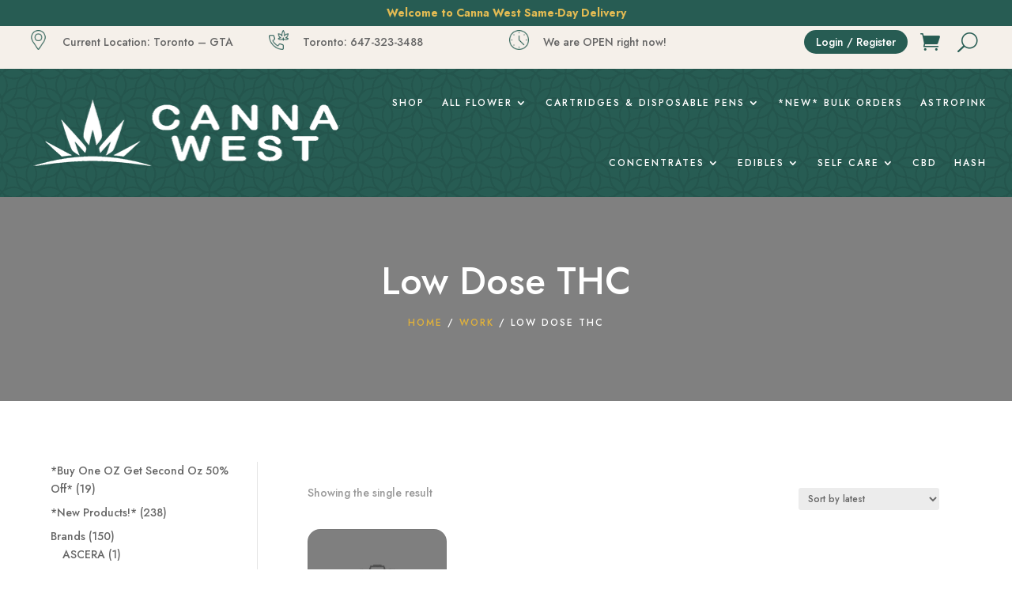

--- FILE ---
content_type: text/html; charset=UTF-8
request_url: https://cannawestdelivery.com/product-category/work/low-dose-thc-work/
body_size: 44547
content:
<!DOCTYPE html>
<html lang="en-US">
<head><meta charset="UTF-8" /><script>if(navigator.userAgent.match(/MSIE|Internet Explorer/i)||navigator.userAgent.match(/Trident\/7\..*?rv:11/i)){var href=document.location.href;if(!href.match(/[?&]nowprocket/)){if(href.indexOf("?")==-1){if(href.indexOf("#")==-1){document.location.href=href+"?nowprocket=1"}else{document.location.href=href.replace("#","?nowprocket=1#")}}else{if(href.indexOf("#")==-1){document.location.href=href+"&nowprocket=1"}else{document.location.href=href.replace("#","&nowprocket=1#")}}}}</script><script>(()=>{class RocketLazyLoadScripts{constructor(){this.v="1.2.5.1",this.triggerEvents=["keydown","mousedown","mousemove","touchmove","touchstart","touchend","wheel"],this.userEventHandler=this.t.bind(this),this.touchStartHandler=this.i.bind(this),this.touchMoveHandler=this.o.bind(this),this.touchEndHandler=this.h.bind(this),this.clickHandler=this.u.bind(this),this.interceptedClicks=[],this.interceptedClickListeners=[],this.l(this),window.addEventListener("pageshow",(t=>{this.persisted=t.persisted,this.everythingLoaded&&this.m()})),document.addEventListener("DOMContentLoaded",(()=>{this.p()})),this.delayedScripts={normal:[],async:[],defer:[]},this.trash=[],this.allJQueries=[]}k(t){document.hidden?t.t():(this.triggerEvents.forEach((e=>window.addEventListener(e,t.userEventHandler,{passive:!0}))),window.addEventListener("touchstart",t.touchStartHandler,{passive:!0}),window.addEventListener("mousedown",t.touchStartHandler),document.addEventListener("visibilitychange",t.userEventHandler))}_(){this.triggerEvents.forEach((t=>window.removeEventListener(t,this.userEventHandler,{passive:!0}))),document.removeEventListener("visibilitychange",this.userEventHandler)}i(t){"HTML"!==t.target.tagName&&(window.addEventListener("touchend",this.touchEndHandler),window.addEventListener("mouseup",this.touchEndHandler),window.addEventListener("touchmove",this.touchMoveHandler,{passive:!0}),window.addEventListener("mousemove",this.touchMoveHandler),t.target.addEventListener("click",this.clickHandler),this.L(t.target,!0),this.M(t.target,"onclick","rocket-onclick"),this.C())}o(t){window.removeEventListener("touchend",this.touchEndHandler),window.removeEventListener("mouseup",this.touchEndHandler),window.removeEventListener("touchmove",this.touchMoveHandler,{passive:!0}),window.removeEventListener("mousemove",this.touchMoveHandler),t.target.removeEventListener("click",this.clickHandler),this.L(t.target,!1),this.M(t.target,"rocket-onclick","onclick"),this.O()}h(){window.removeEventListener("touchend",this.touchEndHandler),window.removeEventListener("mouseup",this.touchEndHandler),window.removeEventListener("touchmove",this.touchMoveHandler,{passive:!0}),window.removeEventListener("mousemove",this.touchMoveHandler)}u(t){t.target.removeEventListener("click",this.clickHandler),this.L(t.target,!1),this.M(t.target,"rocket-onclick","onclick"),this.interceptedClicks.push(t),t.preventDefault(),t.stopPropagation(),t.stopImmediatePropagation(),this.O()}D(){window.removeEventListener("touchstart",this.touchStartHandler,{passive:!0}),window.removeEventListener("mousedown",this.touchStartHandler),this.interceptedClicks.forEach((t=>{t.target.dispatchEvent(new MouseEvent("click",{view:t.view,bubbles:!0,cancelable:!0}))}))}l(t){EventTarget.prototype.addEventListenerBase=EventTarget.prototype.addEventListener,EventTarget.prototype.addEventListener=function(e,i,o){"click"!==e||t.windowLoaded||i===t.clickHandler||t.interceptedClickListeners.push({target:this,func:i,options:o}),(this||window).addEventListenerBase(e,i,o)}}L(t,e){this.interceptedClickListeners.forEach((i=>{i.target===t&&(e?t.removeEventListener("click",i.func,i.options):t.addEventListener("click",i.func,i.options))})),t.parentNode!==document.documentElement&&this.L(t.parentNode,e)}S(){return new Promise((t=>{this.T?this.O=t:t()}))}C(){this.T=!0}O(){this.T=!1}M(t,e,i){t.hasAttribute&&t.hasAttribute(e)&&(event.target.setAttribute(i,event.target.getAttribute(e)),event.target.removeAttribute(e))}t(){this._(this),"loading"===document.readyState?document.addEventListener("DOMContentLoaded",this.R.bind(this)):this.R()}p(){let t=[];document.querySelectorAll("script[type=rocketlazyloadscript][data-rocket-src]").forEach((e=>{let i=e.getAttribute("data-rocket-src");if(i&&0!==i.indexOf("data:")){0===i.indexOf("//")&&(i=location.protocol+i);try{const o=new URL(i).origin;o!==location.origin&&t.push({src:o,crossOrigin:e.crossOrigin||"module"===e.getAttribute("data-rocket-type")})}catch(t){}}})),t=[...new Map(t.map((t=>[JSON.stringify(t),t]))).values()],this.j(t,"preconnect")}async R(){this.lastBreath=Date.now(),this.P(this),this.F(this),this.q(),this.A(),this.I(),await this.U(this.delayedScripts.normal),await this.U(this.delayedScripts.defer),await this.U(this.delayedScripts.async);try{await this.W(),await this.H(this),await this.J()}catch(t){console.error(t)}window.dispatchEvent(new Event("rocket-allScriptsLoaded")),this.everythingLoaded=!0,this.S().then((()=>{this.D()})),this.N()}A(){document.querySelectorAll("script[type=rocketlazyloadscript]").forEach((t=>{t.hasAttribute("data-rocket-src")?t.hasAttribute("async")&&!1!==t.async?this.delayedScripts.async.push(t):t.hasAttribute("defer")&&!1!==t.defer||"module"===t.getAttribute("data-rocket-type")?this.delayedScripts.defer.push(t):this.delayedScripts.normal.push(t):this.delayedScripts.normal.push(t)}))}async B(t){if(await this.G(),!0!==t.noModule||!("noModule"in HTMLScriptElement.prototype))return new Promise((e=>{let i;function o(){(i||t).setAttribute("data-rocket-status","executed"),e()}try{if(navigator.userAgent.indexOf("Firefox/")>0||""===navigator.vendor)i=document.createElement("script"),[...t.attributes].forEach((t=>{let e=t.nodeName;"type"!==e&&("data-rocket-type"===e&&(e="type"),"data-rocket-src"===e&&(e="src"),i.setAttribute(e,t.nodeValue))})),t.text&&(i.text=t.text),i.hasAttribute("src")?(i.addEventListener("load",o),i.addEventListener("error",(function(){i.setAttribute("data-rocket-status","failed"),e()})),setTimeout((()=>{i.isConnected||e()}),1)):(i.text=t.text,o()),t.parentNode.replaceChild(i,t);else{const i=t.getAttribute("data-rocket-type"),n=t.getAttribute("data-rocket-src");i?(t.type=i,t.removeAttribute("data-rocket-type")):t.removeAttribute("type"),t.addEventListener("load",o),t.addEventListener("error",(function(){t.setAttribute("data-rocket-status","failed"),e()})),n?(t.removeAttribute("data-rocket-src"),t.src=n):t.src="data:text/javascript;base64,"+window.btoa(unescape(encodeURIComponent(t.text)))}}catch(i){t.setAttribute("data-rocket-status","failed"),e()}}));t.setAttribute("data-rocket-status","skipped")}async U(t){const e=t.shift();return e&&e.isConnected?(await this.B(e),this.U(t)):Promise.resolve()}I(){this.j([...this.delayedScripts.normal,...this.delayedScripts.defer,...this.delayedScripts.async],"preload")}j(t,e){var i=document.createDocumentFragment();t.forEach((t=>{const o=t.getAttribute&&t.getAttribute("data-rocket-src")||t.src;if(o){const n=document.createElement("link");n.href=o,n.rel=e,"preconnect"!==e&&(n.as="script"),t.getAttribute&&"module"===t.getAttribute("data-rocket-type")&&(n.crossOrigin=!0),t.crossOrigin&&(n.crossOrigin=t.crossOrigin),t.integrity&&(n.integrity=t.integrity),i.appendChild(n),this.trash.push(n)}})),document.head.appendChild(i)}P(t){let e={};function i(i,o){return e[o].eventsToRewrite.indexOf(i)>=0&&!t.everythingLoaded?"rocket-"+i:i}function o(t,o){!function(t){e[t]||(e[t]={originalFunctions:{add:t.addEventListener,remove:t.removeEventListener},eventsToRewrite:[]},t.addEventListener=function(){arguments[0]=i(arguments[0],t),e[t].originalFunctions.add.apply(t,arguments)},t.removeEventListener=function(){arguments[0]=i(arguments[0],t),e[t].originalFunctions.remove.apply(t,arguments)})}(t),e[t].eventsToRewrite.push(o)}function n(e,i){let o=e[i];e[i]=null,Object.defineProperty(e,i,{get:()=>o||function(){},set(n){t.everythingLoaded?o=n:e["rocket"+i]=o=n}})}o(document,"DOMContentLoaded"),o(window,"DOMContentLoaded"),o(window,"load"),o(window,"pageshow"),o(document,"readystatechange"),n(document,"onreadystatechange"),n(window,"onload"),n(window,"onpageshow")}F(t){let e;function i(e){return t.everythingLoaded?e:e.split(" ").map((t=>"load"===t||0===t.indexOf("load.")?"rocket-jquery-load":t)).join(" ")}function o(o){if(o&&o.fn&&!t.allJQueries.includes(o)){o.fn.ready=o.fn.init.prototype.ready=function(e){return t.domReadyFired?e.bind(document)(o):document.addEventListener("rocket-DOMContentLoaded",(()=>e.bind(document)(o))),o([])};const e=o.fn.on;o.fn.on=o.fn.init.prototype.on=function(){return this[0]===window&&("string"==typeof arguments[0]||arguments[0]instanceof String?arguments[0]=i(arguments[0]):"object"==typeof arguments[0]&&Object.keys(arguments[0]).forEach((t=>{const e=arguments[0][t];delete arguments[0][t],arguments[0][i(t)]=e}))),e.apply(this,arguments),this},t.allJQueries.push(o)}e=o}o(window.jQuery),Object.defineProperty(window,"jQuery",{get:()=>e,set(t){o(t)}})}async H(t){const e=document.querySelector("script[data-webpack]");e&&(await async function(){return new Promise((t=>{e.addEventListener("load",t),e.addEventListener("error",t)}))}(),await t.K(),await t.H(t))}async W(){this.domReadyFired=!0,await this.G(),document.dispatchEvent(new Event("rocket-readystatechange")),await this.G(),document.rocketonreadystatechange&&document.rocketonreadystatechange(),await this.G(),document.dispatchEvent(new Event("rocket-DOMContentLoaded")),await this.G(),window.dispatchEvent(new Event("rocket-DOMContentLoaded"))}async J(){await this.G(),document.dispatchEvent(new Event("rocket-readystatechange")),await this.G(),document.rocketonreadystatechange&&document.rocketonreadystatechange(),await this.G(),window.dispatchEvent(new Event("rocket-load")),await this.G(),window.rocketonload&&window.rocketonload(),await this.G(),this.allJQueries.forEach((t=>t(window).trigger("rocket-jquery-load"))),await this.G();const t=new Event("rocket-pageshow");t.persisted=this.persisted,window.dispatchEvent(t),await this.G(),window.rocketonpageshow&&window.rocketonpageshow({persisted:this.persisted}),this.windowLoaded=!0}m(){document.onreadystatechange&&document.onreadystatechange(),window.onload&&window.onload(),window.onpageshow&&window.onpageshow({persisted:this.persisted})}q(){const t=new Map;document.write=document.writeln=function(e){const i=document.currentScript;i||console.error("WPRocket unable to document.write this: "+e);const o=document.createRange(),n=i.parentElement;let s=t.get(i);void 0===s&&(s=i.nextSibling,t.set(i,s));const c=document.createDocumentFragment();o.setStart(c,0),c.appendChild(o.createContextualFragment(e)),n.insertBefore(c,s)}}async G(){Date.now()-this.lastBreath>45&&(await this.K(),this.lastBreath=Date.now())}async K(){return document.hidden?new Promise((t=>setTimeout(t))):new Promise((t=>requestAnimationFrame(t)))}N(){this.trash.forEach((t=>t.remove()))}static run(){const t=new RocketLazyLoadScripts;t.k(t)}}RocketLazyLoadScripts.run()})();</script>
	
<meta http-equiv="X-UA-Compatible" content="IE=edge">
	<link rel="pingback" href="//cannawestdelivery.com/xmlrpc.php" />

	<script type="rocketlazyloadscript" data-rocket-type="text/javascript">
		document.documentElement.className = 'js';
	</script>
	
	<meta name='robots' content='index, follow, max-image-preview:large, max-snippet:-1, max-video-preview:-1' />
	<style>img:is([sizes="auto" i], [sizes^="auto," i]) { contain-intrinsic-size: 3000px 1500px }</style>
		<style>

		#byconsolewooodt_delivery_date_alternate_field{display:none;}		
	    #byconsolewooodt_delivery_date_field{width: 49%;float: left;margin-right:2%;}
		#byconsolewooodt_delivery_time_field{width: 49%;float: left;}
		
		#byconsolewooodt_delivery_type_field{width: 100%;clear: both;display: inline-block;}
		#byconsolewooodt_add_tips_field{width: 100%;clear: both;display: inline-block;}

	</style>


	<!-- This site is optimized with the Yoast SEO plugin v22.3 - https://yoast.com/wordpress/plugins/seo/ -->
	<title>Low Dose THC Archives - Weed Delivery Cannawest - 2 hour weed delivery Toronto</title><link rel="preload" as="style" href="//fonts.googleapis.com/css?family=Jost%3A100%2C200%2C300%2Cregular%2C500%2C600%2C700%2C800%2C900%2C100italic%2C200italic%2C300italic%2Citalic%2C500italic%2C600italic%2C700italic%2C800italic%2C900italic%7CMontserrat%3A100%2C200%2C300%2Cregular%2C500%2C600%2C700%2C800%2C900%2C100italic%2C200italic%2C300italic%2Citalic%2C500italic%2C600italic%2C700italic%2C800italic%2C900italic&#038;subset=latin%2Clatin-ext&#038;display=swap" /><link rel="stylesheet" href="//fonts.googleapis.com/css?family=Jost%3A100%2C200%2C300%2Cregular%2C500%2C600%2C700%2C800%2C900%2C100italic%2C200italic%2C300italic%2Citalic%2C500italic%2C600italic%2C700italic%2C800italic%2C900italic%7CMontserrat%3A100%2C200%2C300%2Cregular%2C500%2C600%2C700%2C800%2C900%2C100italic%2C200italic%2C300italic%2Citalic%2C500italic%2C600italic%2C700italic%2C800italic%2C900italic&#038;subset=latin%2Clatin-ext&#038;display=swap" media="print" onload="this.media='all'" /><noscript><link rel="stylesheet" href="//fonts.googleapis.com/css?family=Jost%3A100%2C200%2C300%2Cregular%2C500%2C600%2C700%2C800%2C900%2C100italic%2C200italic%2C300italic%2Citalic%2C500italic%2C600italic%2C700italic%2C800italic%2C900italic%7CMontserrat%3A100%2C200%2C300%2Cregular%2C500%2C600%2C700%2C800%2C900%2C100italic%2C200italic%2C300italic%2Citalic%2C500italic%2C600italic%2C700italic%2C800italic%2C900italic&#038;subset=latin%2Clatin-ext&#038;display=swap" /></noscript>
	<link rel="canonical" href="https://cannawestdelivery.com/product-category/work/low-dose-thc-work/" />
	<meta property="og:locale" content="en_US" />
	<meta property="og:type" content="article" />
	<meta property="og:title" content="Low Dose THC Archives - Weed Delivery Cannawest - 2 hour weed delivery Toronto" />
	<meta property="og:url" content="https://cannawestdelivery.com/product-category/work/low-dose-thc-work/" />
	<meta property="og:site_name" content="Weed Delivery Cannawest - 2 hour weed delivery Toronto" />
	<meta name="twitter:card" content="summary_large_image" />
	<script type="application/ld+json" class="yoast-schema-graph">{"@context":"https://schema.org","@graph":[{"@type":"CollectionPage","@id":"https://cannawestdelivery.com/product-category/work/low-dose-thc-work/","url":"https://cannawestdelivery.com/product-category/work/low-dose-thc-work/","name":"Low Dose THC Archives - Weed Delivery Cannawest - 2 hour weed delivery Toronto","isPartOf":{"@id":"https://cannawestdelivery.com/#website"},"breadcrumb":{"@id":"https://cannawestdelivery.com/product-category/work/low-dose-thc-work/#breadcrumb"},"inLanguage":"en-US"},{"@type":"BreadcrumbList","@id":"https://cannawestdelivery.com/product-category/work/low-dose-thc-work/#breadcrumb","itemListElement":[{"@type":"ListItem","position":1,"name":"Home","item":"https://cannawestdelivery.com/"},{"@type":"ListItem","position":2,"name":"Work","item":"https://cannawestdelivery.com/product-category/work/"},{"@type":"ListItem","position":3,"name":"Low Dose THC"}]},{"@type":"WebSite","@id":"https://cannawestdelivery.com/#website","url":"https://cannawestdelivery.com/","name":"Weed Delivery Cannawest - 2 hour weed delivery Toronto","description":"Cannabis Same Day Delivery in Toronto. West Canna buy weed online","potentialAction":[{"@type":"SearchAction","target":{"@type":"EntryPoint","urlTemplate":"https://cannawestdelivery.com/?s={search_term_string}"},"query-input":"required name=search_term_string"}],"inLanguage":"en-US"}]}</script>
	<!-- / Yoast SEO plugin. -->


<link rel='dns-prefetch' href='//www.google.com' />
<link href='//fonts.gstatic.com' crossorigin rel='preconnect' />
<link rel="alternate" type="application/rss+xml" title="Weed Delivery Cannawest - 2 hour weed delivery Toronto &raquo; Feed" href="//cannawestdelivery.com/feed/" />
<link rel="alternate" type="application/rss+xml" title="Weed Delivery Cannawest - 2 hour weed delivery Toronto &raquo; Comments Feed" href="//cannawestdelivery.com/comments/feed/" />
<link rel="alternate" type="application/rss+xml" title="Weed Delivery Cannawest - 2 hour weed delivery Toronto &raquo; Low Dose THC Category Feed" href="//cannawestdelivery.com/product-category/work/low-dose-thc-work/feed/" />
		<!-- This site uses the Google Analytics by MonsterInsights plugin v9.0.0 - Using Analytics tracking - https://www.monsterinsights.com/ -->
		<!-- Note: MonsterInsights is not currently configured on this site. The site owner needs to authenticate with Google Analytics in the MonsterInsights settings panel. -->
					<!-- No tracking code set -->
				<!-- / Google Analytics by MonsterInsights -->
		<meta content="Websoham v.3.0.0" name="generator"/><link data-minify="1" rel='stylesheet' id='afreg-front-css-css' href='//cannawestdelivery.com/wp-content/cache/min/1/wp-content/plugins/user-registration-plugin-for-woocommerce/front/css/afreg_front.css?ver=1713214437' type='text/css' media='all' />
<link data-minify="1" rel='stylesheet' id='color-spectrum-css-css' href='//cannawestdelivery.com/wp-content/cache/min/1/wp-content/plugins/user-registration-plugin-for-woocommerce/front/css/afreg_color_spectrum.css?ver=1713214437' type='text/css' media='all' />
<link rel='stylesheet' id='wp-block-library-css' href='//cannawestdelivery.com/wp-includes/css/dist/block-library/style.min.css' type='text/css' media='all' />
<style id='wp-block-library-theme-inline-css' type='text/css'>
.wp-block-audio :where(figcaption){color:#555;font-size:13px;text-align:center}.is-dark-theme .wp-block-audio :where(figcaption){color:#ffffffa6}.wp-block-audio{margin:0 0 1em}.wp-block-code{border:1px solid #ccc;border-radius:4px;font-family:Menlo,Consolas,monaco,monospace;padding:.8em 1em}.wp-block-embed :where(figcaption){color:#555;font-size:13px;text-align:center}.is-dark-theme .wp-block-embed :where(figcaption){color:#ffffffa6}.wp-block-embed{margin:0 0 1em}.blocks-gallery-caption{color:#555;font-size:13px;text-align:center}.is-dark-theme .blocks-gallery-caption{color:#ffffffa6}:root :where(.wp-block-image figcaption){color:#555;font-size:13px;text-align:center}.is-dark-theme :root :where(.wp-block-image figcaption){color:#ffffffa6}.wp-block-image{margin:0 0 1em}.wp-block-pullquote{border-bottom:4px solid;border-top:4px solid;color:currentColor;margin-bottom:1.75em}.wp-block-pullquote cite,.wp-block-pullquote footer,.wp-block-pullquote__citation{color:currentColor;font-size:.8125em;font-style:normal;text-transform:uppercase}.wp-block-quote{border-left:.25em solid;margin:0 0 1.75em;padding-left:1em}.wp-block-quote cite,.wp-block-quote footer{color:currentColor;font-size:.8125em;font-style:normal;position:relative}.wp-block-quote:where(.has-text-align-right){border-left:none;border-right:.25em solid;padding-left:0;padding-right:1em}.wp-block-quote:where(.has-text-align-center){border:none;padding-left:0}.wp-block-quote.is-large,.wp-block-quote.is-style-large,.wp-block-quote:where(.is-style-plain){border:none}.wp-block-search .wp-block-search__label{font-weight:700}.wp-block-search__button{border:1px solid #ccc;padding:.375em .625em}:where(.wp-block-group.has-background){padding:1.25em 2.375em}.wp-block-separator.has-css-opacity{opacity:.4}.wp-block-separator{border:none;border-bottom:2px solid;margin-left:auto;margin-right:auto}.wp-block-separator.has-alpha-channel-opacity{opacity:1}.wp-block-separator:not(.is-style-wide):not(.is-style-dots){width:100px}.wp-block-separator.has-background:not(.is-style-dots){border-bottom:none;height:1px}.wp-block-separator.has-background:not(.is-style-wide):not(.is-style-dots){height:2px}.wp-block-table{margin:0 0 1em}.wp-block-table td,.wp-block-table th{word-break:normal}.wp-block-table :where(figcaption){color:#555;font-size:13px;text-align:center}.is-dark-theme .wp-block-table :where(figcaption){color:#ffffffa6}.wp-block-video :where(figcaption){color:#555;font-size:13px;text-align:center}.is-dark-theme .wp-block-video :where(figcaption){color:#ffffffa6}.wp-block-video{margin:0 0 1em}:root :where(.wp-block-template-part.has-background){margin-bottom:0;margin-top:0;padding:1.25em 2.375em}
</style>
<style id='global-styles-inline-css' type='text/css'>
:root{--wp--preset--aspect-ratio--square: 1;--wp--preset--aspect-ratio--4-3: 4/3;--wp--preset--aspect-ratio--3-4: 3/4;--wp--preset--aspect-ratio--3-2: 3/2;--wp--preset--aspect-ratio--2-3: 2/3;--wp--preset--aspect-ratio--16-9: 16/9;--wp--preset--aspect-ratio--9-16: 9/16;--wp--preset--color--black: #000000;--wp--preset--color--cyan-bluish-gray: #abb8c3;--wp--preset--color--white: #ffffff;--wp--preset--color--pale-pink: #f78da7;--wp--preset--color--vivid-red: #cf2e2e;--wp--preset--color--luminous-vivid-orange: #ff6900;--wp--preset--color--luminous-vivid-amber: #fcb900;--wp--preset--color--light-green-cyan: #7bdcb5;--wp--preset--color--vivid-green-cyan: #00d084;--wp--preset--color--pale-cyan-blue: #8ed1fc;--wp--preset--color--vivid-cyan-blue: #0693e3;--wp--preset--color--vivid-purple: #9b51e0;--wp--preset--gradient--vivid-cyan-blue-to-vivid-purple: linear-gradient(135deg,rgba(6,147,227,1) 0%,rgb(155,81,224) 100%);--wp--preset--gradient--light-green-cyan-to-vivid-green-cyan: linear-gradient(135deg,rgb(122,220,180) 0%,rgb(0,208,130) 100%);--wp--preset--gradient--luminous-vivid-amber-to-luminous-vivid-orange: linear-gradient(135deg,rgba(252,185,0,1) 0%,rgba(255,105,0,1) 100%);--wp--preset--gradient--luminous-vivid-orange-to-vivid-red: linear-gradient(135deg,rgba(255,105,0,1) 0%,rgb(207,46,46) 100%);--wp--preset--gradient--very-light-gray-to-cyan-bluish-gray: linear-gradient(135deg,rgb(238,238,238) 0%,rgb(169,184,195) 100%);--wp--preset--gradient--cool-to-warm-spectrum: linear-gradient(135deg,rgb(74,234,220) 0%,rgb(151,120,209) 20%,rgb(207,42,186) 40%,rgb(238,44,130) 60%,rgb(251,105,98) 80%,rgb(254,248,76) 100%);--wp--preset--gradient--blush-light-purple: linear-gradient(135deg,rgb(255,206,236) 0%,rgb(152,150,240) 100%);--wp--preset--gradient--blush-bordeaux: linear-gradient(135deg,rgb(254,205,165) 0%,rgb(254,45,45) 50%,rgb(107,0,62) 100%);--wp--preset--gradient--luminous-dusk: linear-gradient(135deg,rgb(255,203,112) 0%,rgb(199,81,192) 50%,rgb(65,88,208) 100%);--wp--preset--gradient--pale-ocean: linear-gradient(135deg,rgb(255,245,203) 0%,rgb(182,227,212) 50%,rgb(51,167,181) 100%);--wp--preset--gradient--electric-grass: linear-gradient(135deg,rgb(202,248,128) 0%,rgb(113,206,126) 100%);--wp--preset--gradient--midnight: linear-gradient(135deg,rgb(2,3,129) 0%,rgb(40,116,252) 100%);--wp--preset--font-size--small: 13px;--wp--preset--font-size--medium: 20px;--wp--preset--font-size--large: 36px;--wp--preset--font-size--x-large: 42px;--wp--preset--spacing--20: 0.44rem;--wp--preset--spacing--30: 0.67rem;--wp--preset--spacing--40: 1rem;--wp--preset--spacing--50: 1.5rem;--wp--preset--spacing--60: 2.25rem;--wp--preset--spacing--70: 3.38rem;--wp--preset--spacing--80: 5.06rem;--wp--preset--shadow--natural: 6px 6px 9px rgba(0, 0, 0, 0.2);--wp--preset--shadow--deep: 12px 12px 50px rgba(0, 0, 0, 0.4);--wp--preset--shadow--sharp: 6px 6px 0px rgba(0, 0, 0, 0.2);--wp--preset--shadow--outlined: 6px 6px 0px -3px rgba(255, 255, 255, 1), 6px 6px rgba(0, 0, 0, 1);--wp--preset--shadow--crisp: 6px 6px 0px rgba(0, 0, 0, 1);}:root { --wp--style--global--content-size: 823px;--wp--style--global--wide-size: 1080px; }:where(body) { margin: 0; }.wp-site-blocks > .alignleft { float: left; margin-right: 2em; }.wp-site-blocks > .alignright { float: right; margin-left: 2em; }.wp-site-blocks > .aligncenter { justify-content: center; margin-left: auto; margin-right: auto; }:where(.is-layout-flex){gap: 0.5em;}:where(.is-layout-grid){gap: 0.5em;}.is-layout-flow > .alignleft{float: left;margin-inline-start: 0;margin-inline-end: 2em;}.is-layout-flow > .alignright{float: right;margin-inline-start: 2em;margin-inline-end: 0;}.is-layout-flow > .aligncenter{margin-left: auto !important;margin-right: auto !important;}.is-layout-constrained > .alignleft{float: left;margin-inline-start: 0;margin-inline-end: 2em;}.is-layout-constrained > .alignright{float: right;margin-inline-start: 2em;margin-inline-end: 0;}.is-layout-constrained > .aligncenter{margin-left: auto !important;margin-right: auto !important;}.is-layout-constrained > :where(:not(.alignleft):not(.alignright):not(.alignfull)){max-width: var(--wp--style--global--content-size);margin-left: auto !important;margin-right: auto !important;}.is-layout-constrained > .alignwide{max-width: var(--wp--style--global--wide-size);}body .is-layout-flex{display: flex;}.is-layout-flex{flex-wrap: wrap;align-items: center;}.is-layout-flex > :is(*, div){margin: 0;}body .is-layout-grid{display: grid;}.is-layout-grid > :is(*, div){margin: 0;}body{padding-top: 0px;padding-right: 0px;padding-bottom: 0px;padding-left: 0px;}a:where(:not(.wp-element-button)){text-decoration: underline;}:root :where(.wp-element-button, .wp-block-button__link){background-color: #32373c;border-width: 0;color: #fff;font-family: inherit;font-size: inherit;line-height: inherit;padding: calc(0.667em + 2px) calc(1.333em + 2px);text-decoration: none;}.has-black-color{color: var(--wp--preset--color--black) !important;}.has-cyan-bluish-gray-color{color: var(--wp--preset--color--cyan-bluish-gray) !important;}.has-white-color{color: var(--wp--preset--color--white) !important;}.has-pale-pink-color{color: var(--wp--preset--color--pale-pink) !important;}.has-vivid-red-color{color: var(--wp--preset--color--vivid-red) !important;}.has-luminous-vivid-orange-color{color: var(--wp--preset--color--luminous-vivid-orange) !important;}.has-luminous-vivid-amber-color{color: var(--wp--preset--color--luminous-vivid-amber) !important;}.has-light-green-cyan-color{color: var(--wp--preset--color--light-green-cyan) !important;}.has-vivid-green-cyan-color{color: var(--wp--preset--color--vivid-green-cyan) !important;}.has-pale-cyan-blue-color{color: var(--wp--preset--color--pale-cyan-blue) !important;}.has-vivid-cyan-blue-color{color: var(--wp--preset--color--vivid-cyan-blue) !important;}.has-vivid-purple-color{color: var(--wp--preset--color--vivid-purple) !important;}.has-black-background-color{background-color: var(--wp--preset--color--black) !important;}.has-cyan-bluish-gray-background-color{background-color: var(--wp--preset--color--cyan-bluish-gray) !important;}.has-white-background-color{background-color: var(--wp--preset--color--white) !important;}.has-pale-pink-background-color{background-color: var(--wp--preset--color--pale-pink) !important;}.has-vivid-red-background-color{background-color: var(--wp--preset--color--vivid-red) !important;}.has-luminous-vivid-orange-background-color{background-color: var(--wp--preset--color--luminous-vivid-orange) !important;}.has-luminous-vivid-amber-background-color{background-color: var(--wp--preset--color--luminous-vivid-amber) !important;}.has-light-green-cyan-background-color{background-color: var(--wp--preset--color--light-green-cyan) !important;}.has-vivid-green-cyan-background-color{background-color: var(--wp--preset--color--vivid-green-cyan) !important;}.has-pale-cyan-blue-background-color{background-color: var(--wp--preset--color--pale-cyan-blue) !important;}.has-vivid-cyan-blue-background-color{background-color: var(--wp--preset--color--vivid-cyan-blue) !important;}.has-vivid-purple-background-color{background-color: var(--wp--preset--color--vivid-purple) !important;}.has-black-border-color{border-color: var(--wp--preset--color--black) !important;}.has-cyan-bluish-gray-border-color{border-color: var(--wp--preset--color--cyan-bluish-gray) !important;}.has-white-border-color{border-color: var(--wp--preset--color--white) !important;}.has-pale-pink-border-color{border-color: var(--wp--preset--color--pale-pink) !important;}.has-vivid-red-border-color{border-color: var(--wp--preset--color--vivid-red) !important;}.has-luminous-vivid-orange-border-color{border-color: var(--wp--preset--color--luminous-vivid-orange) !important;}.has-luminous-vivid-amber-border-color{border-color: var(--wp--preset--color--luminous-vivid-amber) !important;}.has-light-green-cyan-border-color{border-color: var(--wp--preset--color--light-green-cyan) !important;}.has-vivid-green-cyan-border-color{border-color: var(--wp--preset--color--vivid-green-cyan) !important;}.has-pale-cyan-blue-border-color{border-color: var(--wp--preset--color--pale-cyan-blue) !important;}.has-vivid-cyan-blue-border-color{border-color: var(--wp--preset--color--vivid-cyan-blue) !important;}.has-vivid-purple-border-color{border-color: var(--wp--preset--color--vivid-purple) !important;}.has-vivid-cyan-blue-to-vivid-purple-gradient-background{background: var(--wp--preset--gradient--vivid-cyan-blue-to-vivid-purple) !important;}.has-light-green-cyan-to-vivid-green-cyan-gradient-background{background: var(--wp--preset--gradient--light-green-cyan-to-vivid-green-cyan) !important;}.has-luminous-vivid-amber-to-luminous-vivid-orange-gradient-background{background: var(--wp--preset--gradient--luminous-vivid-amber-to-luminous-vivid-orange) !important;}.has-luminous-vivid-orange-to-vivid-red-gradient-background{background: var(--wp--preset--gradient--luminous-vivid-orange-to-vivid-red) !important;}.has-very-light-gray-to-cyan-bluish-gray-gradient-background{background: var(--wp--preset--gradient--very-light-gray-to-cyan-bluish-gray) !important;}.has-cool-to-warm-spectrum-gradient-background{background: var(--wp--preset--gradient--cool-to-warm-spectrum) !important;}.has-blush-light-purple-gradient-background{background: var(--wp--preset--gradient--blush-light-purple) !important;}.has-blush-bordeaux-gradient-background{background: var(--wp--preset--gradient--blush-bordeaux) !important;}.has-luminous-dusk-gradient-background{background: var(--wp--preset--gradient--luminous-dusk) !important;}.has-pale-ocean-gradient-background{background: var(--wp--preset--gradient--pale-ocean) !important;}.has-electric-grass-gradient-background{background: var(--wp--preset--gradient--electric-grass) !important;}.has-midnight-gradient-background{background: var(--wp--preset--gradient--midnight) !important;}.has-small-font-size{font-size: var(--wp--preset--font-size--small) !important;}.has-medium-font-size{font-size: var(--wp--preset--font-size--medium) !important;}.has-large-font-size{font-size: var(--wp--preset--font-size--large) !important;}.has-x-large-font-size{font-size: var(--wp--preset--font-size--x-large) !important;}
:where(.wp-block-post-template.is-layout-flex){gap: 1.25em;}:where(.wp-block-post-template.is-layout-grid){gap: 1.25em;}
:where(.wp-block-columns.is-layout-flex){gap: 2em;}:where(.wp-block-columns.is-layout-grid){gap: 2em;}
:root :where(.wp-block-pullquote){font-size: 1.5em;line-height: 1.6;}
</style>
<link data-minify="1" rel='stylesheet' id='byconsolewooodt_stylesheet-css' href='//cannawestdelivery.com/wp-content/cache/min/1/wp-content/plugins/byconsole-woo-order-delivery-time/css/style.css?ver=1713214437' type='text/css' media='all' />
<link rel='stylesheet' id='byconsolewooodt_stylesheet_2-css' href='//cannawestdelivery.com/wp-content/cache/background-css/cannawestdelivery.com/wp-content/plugins/byconsole-woo-order-delivery-time/css/jquery-ui.min.css?wpr_t=1761286237' type='text/css' media='all' />
<link rel='stylesheet' id='byconsolewooodt_stylesheet_3-css' href='//cannawestdelivery.com/wp-content/cache/background-css/cannawestdelivery.com/wp-content/plugins/byconsole-woo-order-delivery-time/css/jquery-ui.theme.min.css?wpr_t=1761286237' type='text/css' media='all' />
<link rel='stylesheet' id='byconsolewooodt_stylesheet_4-css' href='//cannawestdelivery.com/wp-content/plugins/byconsole-woo-order-delivery-time/css/jquery-ui.structure.min.css' type='text/css' media='all' />
<link data-minify="1" rel='stylesheet' id='byconsolewooodt_stylesheet_5-css' href='//cannawestdelivery.com/wp-content/cache/min/1/wp-content/plugins/byconsole-woo-order-delivery-time/css/jquery.timepicker.css?ver=1713214437' type='text/css' media='all' />
<link rel='stylesheet' id='byconsolewooodt_stylesheet_6-css' href='//cannawestdelivery.com/wp-content/plugins/byconsole-woo-order-delivery-time/css/select2.min.css' type='text/css' media='all' />
<link rel='stylesheet' id='delivery-drivers-for-woocommerce-css' href='//cannawestdelivery.com/wp-content/plugins/delivery-drivers-for-woocommerce/public/css/ddwc-public.min.css' type='text/css' media='all' />
<link data-minify="1" rel='stylesheet' id='delivery-drivers-for-woocommerce-fontawesome-css' href='//cannawestdelivery.com/wp-content/cache/min/1/wp-content/plugins/delivery-drivers-for-woocommerce/public/css/fontawesome/all.min.css?ver=1713214437' type='text/css' media='all' />
<link data-minify="1" rel='stylesheet' id='ihc_front_end_style-css' href='//cannawestdelivery.com/wp-content/cache/background-css/cannawestdelivery.com/wp-content/cache/min/1/wp-content/plugins/indeed-membership-pro/assets/css/style.min.css?ver=1713214437&wpr_t=1761286238' type='text/css' media='all' />
<link rel='stylesheet' id='ihc_templates_style-css' href='//cannawestdelivery.com/wp-content/cache/background-css/cannawestdelivery.com/wp-content/plugins/indeed-membership-pro/assets/css/templates.min.css?wpr_t=1761286238' type='text/css' media='all' />
<link data-minify="1" rel='stylesheet' id='woocommerce-layout-css' href='//cannawestdelivery.com/wp-content/cache/min/1/wp-content/plugins/woocommerce/assets/css/woocommerce-layout.css?ver=1713214437' type='text/css' media='all' />
<link data-minify="1" rel='stylesheet' id='woocommerce-smallscreen-css' href='//cannawestdelivery.com/wp-content/cache/min/1/wp-content/plugins/woocommerce/assets/css/woocommerce-smallscreen.css?ver=1713214437' type='text/css' media='only screen and (max-width: 768px)' />
<link data-minify="1" rel='stylesheet' id='woocommerce-general-css' href='//cannawestdelivery.com/wp-content/cache/background-css/cannawestdelivery.com/wp-content/cache/min/1/wp-content/plugins/woocommerce/assets/css/woocommerce.css?ver=1713214437&wpr_t=1761286238' type='text/css' media='all' />
<style id='woocommerce-inline-inline-css' type='text/css'>
.woocommerce form .form-row .required { visibility: visible; }
</style>
<link data-minify="1" rel='stylesheet' id='brands-styles-css' href='//cannawestdelivery.com/wp-content/cache/min/1/wp-content/plugins/woocommerce/assets/css/brands.css?ver=1734464450' type='text/css' media='all' />
<link rel='stylesheet' id='photoswipe-css' href='//cannawestdelivery.com/wp-content/cache/background-css/cannawestdelivery.com/wp-content/plugins/woocommerce/assets/css/photoswipe/photoswipe.min.css?wpr_t=1761286238' type='text/css' media='all' />
<link rel='stylesheet' id='photoswipe-default-skin-css' href='//cannawestdelivery.com/wp-content/cache/background-css/cannawestdelivery.com/wp-content/plugins/woocommerce/assets/css/photoswipe/default-skin/default-skin.min.css?wpr_t=1761286238' type='text/css' media='all' />
<link data-minify="1" rel='stylesheet' id='select2-css' href='//cannawestdelivery.com/wp-content/cache/min/1/wp-content/plugins/woocommerce/assets/css/select2.css?ver=1713214466' type='text/css' media='all' />
<link rel='stylesheet' id='vi-wpvs-frontend-style-css' href='//cannawestdelivery.com/wp-content/plugins/woocommerce-product-variations-swatches/assets/css/frontend-style.min.css' type='text/css' media='all' />
<style id='vi-wpvs-frontend-style-inline-css' type='text/css'>
.vi-wpvs-variation-wrap.vi-wpvs-variation-wrap-vi_wpvs_button_design .vi-wpvs-option-wrap{transition: all 30ms ease-in-out;}.vi-wpvs-variation-wrap.vi-wpvs-variation-wrap-vi_wpvs_button_design .vi-wpvs-variation-button-select,.vi-wpvs-variation-wrap.vi-wpvs-variation-wrap-vi_wpvs_button_design .vi-wpvs-option-wrap{padding:10px 20px;font-size:13px;}.vi-wpvs-variation-wrap.vi-wpvs-variation-wrap-vi_wpvs_button_design .vi-wpvs-option-wrap .vi-wpvs-option:not(.vi-wpvs-option-select){border-radius: inherit;}.vi-wpvs-variation-wrap.vi-wpvs-variation-wrap-image.vi-wpvs-variation-wrap-vi_wpvs_button_design .vi-wpvs-option-wrap ,.vi-wpvs-variation-wrap.vi-wpvs-variation-wrap-variation_img.vi-wpvs-variation-wrap-vi_wpvs_button_design .vi-wpvs-option-wrap ,.vi-wpvs-variation-wrap.vi-wpvs-variation-wrap-color.vi-wpvs-variation-wrap-vi_wpvs_button_design .vi-wpvs-option-wrap{width: 48px;height:48px;}.vi-wpvs-variation-wrap.vi-wpvs-variation-wrap-image.vi-wpvs-variation-wrap-vi_wpvs_button_design .vi-wpvs-option-wrap.vi-wpvs-option-wrap-default .vi-wpvs-option,.vi-wpvs-variation-wrap.vi-wpvs-variation-wrap-variation_img.vi-wpvs-variation-wrap-vi_wpvs_button_design .vi-wpvs-option-wrap.vi-wpvs-option-wrap-default .vi-wpvs-option,.vi-wpvs-variation-wrap.vi-wpvs-variation-wrap-color.vi-wpvs-variation-wrap-vi_wpvs_button_design .vi-wpvs-option-wrap.vi-wpvs-option-wrap-default .vi-wpvs-option{width: 46px;height:46px;}.vi-wpvs-variation-wrap.vi-wpvs-variation-wrap-image.vi-wpvs-variation-wrap-vi_wpvs_button_design .vi-wpvs-option-wrap.vi-wpvs-option-wrap-hover .vi-wpvs-option,.vi-wpvs-variation-wrap.vi-wpvs-variation-wrap-variation_img.vi-wpvs-variation-wrap-vi_wpvs_button_design .vi-wpvs-option-wrap.vi-wpvs-option-wrap-hover .vi-wpvs-option,.vi-wpvs-variation-wrap.vi-wpvs-variation-wrap-color.vi-wpvs-variation-wrap-vi_wpvs_button_design .vi-wpvs-option-wrap.vi-wpvs-option-wrap-hover .vi-wpvs-option{width: 46px;height:46px;}.vi-wpvs-variation-wrap.vi-wpvs-variation-wrap-image.vi-wpvs-variation-wrap-vi_wpvs_button_design .vi-wpvs-option-wrap.vi-wpvs-option-wrap-selected .vi-wpvs-option,.vi-wpvs-variation-wrap.vi-wpvs-variation-wrap-variation_img.vi-wpvs-variation-wrap-vi_wpvs_button_design .vi-wpvs-option-wrap.vi-wpvs-option-wrap-selected .vi-wpvs-option,.vi-wpvs-variation-wrap.vi-wpvs-variation-wrap-color.vi-wpvs-variation-wrap-vi_wpvs_button_design .vi-wpvs-option-wrap.vi-wpvs-option-wrap-selected .vi-wpvs-option{width: 46px;height:46px;}.vi-wpvs-variation-wrap.vi-wpvs-variation-wrap-vi_wpvs_button_design .vi-wpvs-option-wrap.vi-wpvs-option-wrap-selected{box-shadow:  0 0 0 1px rgba(33, 33, 33, 1) inset;}.vi-wpvs-variation-wrap.vi-wpvs-variation-wrap-vi_wpvs_button_design .vi-wpvs-variation-wrap-select-wrap .vi-wpvs-option-wrap.vi-wpvs-option-wrap-selected{box-shadow:  0 0 0 1px rgba(33, 33, 33, 1)inset;}.vi-wpvs-variation-wrap.vi-wpvs-variation-wrap-vi_wpvs_button_design .vi-wpvs-option-wrap.vi-wpvs-option-wrap-selected{color:rgba(255, 255, 255, 1);background:rgba(33, 33, 33, 1);}.vi-wpvs-variation-wrap.vi-wpvs-variation-wrap-vi_wpvs_button_design .vi-wpvs-option-wrap.vi-wpvs-option-wrap-selected .vi-wpvs-option{color:rgba(255, 255, 255, 1);}.vi-wpvs-variation-wrap.vi-wpvs-variation-wrap-vi_wpvs_button_design .vi-wpvs-option-wrap.vi-wpvs-option-wrap-hover{box-shadow:  0 0 0 1px rgba(33, 33, 33, 1) inset;}.vi-wpvs-variation-wrap.vi-wpvs-variation-wrap-vi_wpvs_button_design .vi-wpvs-variation-wrap-select-wrap .vi-wpvs-option-wrap.vi-wpvs-option-wrap-hover{box-shadow:  0 0 0 1px rgba(33, 33, 33, 1) inset;}.vi-wpvs-variation-wrap.vi-wpvs-variation-wrap-vi_wpvs_button_design .vi-wpvs-option-wrap.vi-wpvs-option-wrap-hover{color:rgba(255, 255, 255, 1);background:rgba(33, 33, 33, 1);}.vi-wpvs-variation-wrap.vi-wpvs-variation-wrap-vi_wpvs_button_design .vi-wpvs-option-wrap.vi-wpvs-option-wrap-hover .vi-wpvs-option{color:rgba(255, 255, 255, 1);}.vi-wpvs-variation-wrap.vi-wpvs-variation-wrap-vi_wpvs_button_design .vi-wpvs-option-wrap.vi-wpvs-option-wrap-default{box-shadow:  0 0 0 1px #cccccc inset;}.vi-wpvs-variation-wrap.vi-wpvs-variation-wrap-vi_wpvs_button_design .vi-wpvs-variation-wrap-select-wrap .vi-wpvs-option-wrap.vi-wpvs-option-wrap-default{box-shadow:  0 0 0 1px #cccccc ;}.vi-wpvs-variation-wrap.vi-wpvs-variation-wrap-vi_wpvs_button_design .vi-wpvs-option-wrap.vi-wpvs-option-wrap-default{color:rgba(33, 33, 33, 1);background:#ffffff;}.vi-wpvs-variation-wrap.vi-wpvs-variation-wrap-vi_wpvs_button_design .vi-wpvs-option-wrap.vi-wpvs-option-wrap-default .vi-wpvs-option{color:rgba(33, 33, 33, 1);}.vi-wpvs-variation-wrap.vi-wpvs-variation-wrap-vi_wpvs_button_design .vi-wpvs-option-wrap .vi-wpvs-option-tooltip{display: none;}.vi-wpvs-variation-wrap-loop.vi-wpvs-variation-wrap.vi-wpvs-variation-wrap-vi_wpvs_button_design .vi-wpvs-variation-button-select,.vi-wpvs-variation-wrap-loop.vi-wpvs-variation-wrap.vi-wpvs-variation-wrap-vi_wpvs_button_design .vi-wpvs-option-wrap{font-size:9px;}.vi-wpvs-variation-wrap-loop.vi-wpvs-variation-wrap.vi-wpvs-variation-wrap-image.vi-wpvs-variation-wrap-vi_wpvs_button_design .vi-wpvs-option-wrap ,.vi-wpvs-variation-wrap-loop.vi-wpvs-variation-wrap.vi-wpvs-variation-wrap-variation_img.vi-wpvs-variation-wrap-vi_wpvs_button_design .vi-wpvs-option-wrap ,.vi-wpvs-variation-wrap-loop.vi-wpvs-variation-wrap.vi-wpvs-variation-wrap-color.vi-wpvs-variation-wrap-vi_wpvs_button_design .vi-wpvs-option-wrap{width: 36px !important;height:36px !important;}.vi-wpvs-variation-wrap-loop.vi-wpvs-variation-wrap.vi-wpvs-variation-wrap-image.vi-wpvs-variation-wrap-vi_wpvs_button_design .vi-wpvs-option-wrap.vi-wpvs-option-wrap-default .vi-wpvs-option,.vi-wpvs-variation-wrap-loop.vi-wpvs-variation-wrap.vi-wpvs-variation-wrap-variation_img.vi-wpvs-variation-wrap-vi_wpvs_button_design .vi-wpvs-option-wrap.vi-wpvs-option-wrap-default .vi-wpvs-option,.vi-wpvs-variation-wrap-loop.vi-wpvs-variation-wrap.vi-wpvs-variation-wrap-color.vi-wpvs-variation-wrap-vi_wpvs_button_design .vi-wpvs-option-wrap.vi-wpvs-option-wrap-default .vi-wpvs-option{width: 34px;height:34px;}.vi-wpvs-variation-wrap-loop.vi-wpvs-variation-wrap.vi-wpvs-variation-wrap-image.vi-wpvs-variation-wrap-vi_wpvs_button_design .vi-wpvs-option-wrap.vi-wpvs-option-wrap-hover .vi-wpvs-option,.vi-wpvs-variation-wrap-loop.vi-wpvs-variation-wrap.vi-wpvs-variation-wrap-variation_img.vi-wpvs-variation-wrap-vi_wpvs_button_design .vi-wpvs-option-wrap.vi-wpvs-option-wrap-hover .vi-wpvs-option,.vi-wpvs-variation-wrap-loop.vi-wpvs-variation-wrap.vi-wpvs-variation-wrap-color.vi-wpvs-variation-wrap-vi_wpvs_button_design .vi-wpvs-option-wrap.vi-wpvs-option-wrap-hover .vi-wpvs-option{width: 34px;height:34px;}.vi-wpvs-variation-wrap-loop.vi-wpvs-variation-wrap.vi-wpvs-variation-wrap-image.vi-wpvs-variation-wrap-vi_wpvs_button_design .vi-wpvs-option-wrap.vi-wpvs-option-wrap-selected .vi-wpvs-option,.vi-wpvs-variation-wrap-loop.vi-wpvs-variation-wrap.vi-wpvs-variation-wrap-variation_img.vi-wpvs-variation-wrap-vi_wpvs_button_design .vi-wpvs-option-wrap.vi-wpvs-option-wrap-selected .vi-wpvs-option,.vi-wpvs-variation-wrap-loop.vi-wpvs-variation-wrap.vi-wpvs-variation-wrap-color.vi-wpvs-variation-wrap-vi_wpvs_button_design .vi-wpvs-option-wrap.vi-wpvs-option-wrap-selected .vi-wpvs-option{width: 34px;height:34px;}@media screen and (max-width:600px){.vi-wpvs-variation-wrap.vi-wpvs-variation-wrap-vi_wpvs_button_design .vi-wpvs-variation-button-select,.vi-wpvs-variation-wrap.vi-wpvs-variation-wrap-vi_wpvs_button_design .vi-wpvs-option-wrap{font-size:11px;}.vi-wpvs-variation-wrap.vi-wpvs-variation-wrap-image.vi-wpvs-variation-wrap-vi_wpvs_button_design .vi-wpvs-option-wrap ,.vi-wpvs-variation-wrap.vi-wpvs-variation-wrap-variation_img.vi-wpvs-variation-wrap-vi_wpvs_button_design .vi-wpvs-option-wrap ,.vi-wpvs-variation-wrap.vi-wpvs-variation-wrap-color.vi-wpvs-variation-wrap-vi_wpvs_button_design .vi-wpvs-option-wrap{width: 40.8px;height:40.8px;}.vi-wpvs-variation-wrap.vi-wpvs-variation-wrap-image.vi-wpvs-variation-wrap-vi_wpvs_button_design .vi-wpvs-option-wrap.vi-wpvs-option-wrap-default .vi-wpvs-option,.vi-wpvs-variation-wrap.vi-wpvs-variation-wrap-variation_img.vi-wpvs-variation-wrap-vi_wpvs_button_design .vi-wpvs-option-wrap.vi-wpvs-option-wrap-default .vi-wpvs-option,.vi-wpvs-variation-wrap.vi-wpvs-variation-wrap-color.vi-wpvs-variation-wrap-vi_wpvs_button_design .vi-wpvs-option-wrap.vi-wpvs-option-wrap-default .vi-wpvs-option{width: 32.68px;height:32.68px;}.vi-wpvs-variation-wrap.vi-wpvs-variation-wrap-image.vi-wpvs-variation-wrap-vi_wpvs_button_design .vi-wpvs-option-wrap.vi-wpvs-option-wrap-hover .vi-wpvs-option,.vi-wpvs-variation-wrap.vi-wpvs-variation-wrap-variation_img.vi-wpvs-variation-wrap-vi_wpvs_button_design .vi-wpvs-option-wrap.vi-wpvs-option-wrap-hover .vi-wpvs-option,.vi-wpvs-variation-wrap.vi-wpvs-variation-wrap-color.vi-wpvs-variation-wrap-vi_wpvs_button_design .vi-wpvs-option-wrap.vi-wpvs-option-wrap-hover .vi-wpvs-option{width: 32.68px;height:32.68px;}.vi-wpvs-variation-wrap.vi-wpvs-variation-wrap-image.vi-wpvs-variation-wrap-vi_wpvs_button_design .vi-wpvs-option-wrap.vi-wpvs-option-wrap-selected .vi-wpvs-option,.vi-wpvs-variation-wrap.vi-wpvs-variation-wrap-variation_img.vi-wpvs-variation-wrap-vi_wpvs_button_design .vi-wpvs-option-wrap.vi-wpvs-option-wrap-selected .vi-wpvs-option,.vi-wpvs-variation-wrap.vi-wpvs-variation-wrap-color.vi-wpvs-variation-wrap-vi_wpvs_button_design .vi-wpvs-option-wrap.vi-wpvs-option-wrap-selected .vi-wpvs-option{width: 32.68px;height:32.68px;}}.vi-wpvs-variation-wrap.vi-wpvs-variation-wrap-vi_wpvs_color_design .vi-wpvs-option-wrap{transition: all 30ms ease-in-out;}.vi-wpvs-variation-wrap.vi-wpvs-variation-wrap-vi_wpvs_color_design .vi-wpvs-variation-button-select,.vi-wpvs-variation-wrap.vi-wpvs-variation-wrap-vi_wpvs_color_design .vi-wpvs-option-wrap{height:32px;width:32px;padding:3px;font-size:13px;border-radius:20px;}.vi-wpvs-variation-wrap.vi-wpvs-variation-wrap-vi_wpvs_color_design .vi-wpvs-option-wrap .vi-wpvs-option:not(.vi-wpvs-option-select){border-radius: inherit;}.vi-wpvs-variation-wrap.vi-wpvs-variation-wrap-image.vi-wpvs-variation-wrap-vi_wpvs_color_design .vi-wpvs-option-wrap.vi-wpvs-option-wrap-hover .vi-wpvs-option,.vi-wpvs-variation-wrap.vi-wpvs-variation-wrap-variation_img.vi-wpvs-variation-wrap-vi_wpvs_color_design .vi-wpvs-option-wrap.vi-wpvs-option-wrap-hover .vi-wpvs-option,.vi-wpvs-variation-wrap.vi-wpvs-variation-wrap-color.vi-wpvs-variation-wrap-vi_wpvs_color_design .vi-wpvs-option-wrap.vi-wpvs-option-wrap-hover .vi-wpvs-option{width: 30px;height:30px;}.vi-wpvs-variation-wrap.vi-wpvs-variation-wrap-image.vi-wpvs-variation-wrap-vi_wpvs_color_design .vi-wpvs-option-wrap.vi-wpvs-option-wrap-selected .vi-wpvs-option,.vi-wpvs-variation-wrap.vi-wpvs-variation-wrap-variation_img.vi-wpvs-variation-wrap-vi_wpvs_color_design .vi-wpvs-option-wrap.vi-wpvs-option-wrap-selected .vi-wpvs-option,.vi-wpvs-variation-wrap.vi-wpvs-variation-wrap-color.vi-wpvs-variation-wrap-vi_wpvs_color_design .vi-wpvs-option-wrap.vi-wpvs-option-wrap-selected .vi-wpvs-option{width: 30px;height:30px;}.vi-wpvs-variation-wrap.vi-wpvs-variation-wrap-vi_wpvs_color_design .vi-wpvs-option-wrap.vi-wpvs-option-wrap-selected{box-shadow:  0 0 0 1px rgba(0, 0, 0,1) inset;}.vi-wpvs-variation-wrap.vi-wpvs-variation-wrap-vi_wpvs_color_design .vi-wpvs-variation-wrap-select-wrap .vi-wpvs-option-wrap.vi-wpvs-option-wrap-selected{box-shadow:  0 0 0 1px rgba(0, 0, 0,1)inset;}.vi-wpvs-variation-wrap.vi-wpvs-variation-wrap-vi_wpvs_color_design .vi-wpvs-option-wrap.vi-wpvs-option-wrap-selected{background:rgba(255, 255, 255, 0);border-radius:20px;}.vi-wpvs-variation-wrap.vi-wpvs-variation-wrap-vi_wpvs_color_design .vi-wpvs-option-wrap.vi-wpvs-option-wrap-hover{box-shadow:  0 0 0 1px rgba(0, 0, 0, 1) inset;}.vi-wpvs-variation-wrap.vi-wpvs-variation-wrap-vi_wpvs_color_design .vi-wpvs-variation-wrap-select-wrap .vi-wpvs-option-wrap.vi-wpvs-option-wrap-hover{box-shadow:  0 0 0 1px rgba(0, 0, 0, 1) inset;}.vi-wpvs-variation-wrap.vi-wpvs-variation-wrap-vi_wpvs_color_design .vi-wpvs-option-wrap.vi-wpvs-option-wrap-hover{background:rgba(0, 0, 0, 0);border-radius:20px;}.vi-wpvs-variation-wrap.vi-wpvs-variation-wrap-vi_wpvs_color_design .vi-wpvs-option-wrap.vi-wpvs-option-wrap-default{box-shadow:  0px 4px 2px -2px rgba(238, 238, 238, 1);}.vi-wpvs-variation-wrap.vi-wpvs-variation-wrap-vi_wpvs_color_design .vi-wpvs-variation-wrap-select-wrap .vi-wpvs-option-wrap.vi-wpvs-option-wrap-default{box-shadow:  0px 4px 2px -2px rgba(238, 238, 238, 1);}.vi-wpvs-variation-wrap.vi-wpvs-variation-wrap-vi_wpvs_color_design .vi-wpvs-option-wrap.vi-wpvs-option-wrap-default{background:rgba(0, 0, 0, 0);border-radius:20px;}.vi-wpvs-variation-wrap.vi-wpvs-variation-wrap-vi_wpvs_color_design .vi-wpvs-option-wrap .vi-wpvs-option-tooltip{display: none;}.vi-wpvs-variation-wrap-loop.vi-wpvs-variation-wrap.vi-wpvs-variation-wrap-vi_wpvs_color_design .vi-wpvs-variation-button-select,.vi-wpvs-variation-wrap-loop.vi-wpvs-variation-wrap.vi-wpvs-variation-wrap-vi_wpvs_color_design .vi-wpvs-option-wrap{height:27px;width:27px;font-size:11px;}.vi-wpvs-variation-wrap-loop.vi-wpvs-variation-wrap-slider.vi-wpvs-variation-wrap.vi-wpvs-variation-wrap-vi_wpvs_color_design .vi-wpvs-option-wrap{height:27.2px !important;width:27.2px !important;}.vi-wpvs-variation-wrap-loop.vi-wpvs-variation-wrap.vi-wpvs-variation-wrap-image.vi-wpvs-variation-wrap-vi_wpvs_color_design .vi-wpvs-option-wrap.vi-wpvs-option-wrap-hover .vi-wpvs-option,.vi-wpvs-variation-wrap-loop.vi-wpvs-variation-wrap.vi-wpvs-variation-wrap-variation_img.vi-wpvs-variation-wrap-vi_wpvs_color_design .vi-wpvs-option-wrap.vi-wpvs-option-wrap-hover .vi-wpvs-option,.vi-wpvs-variation-wrap-loop.vi-wpvs-variation-wrap.vi-wpvs-variation-wrap-color.vi-wpvs-variation-wrap-vi_wpvs_color_design .vi-wpvs-option-wrap.vi-wpvs-option-wrap-hover .vi-wpvs-option{width: 25.2px;height:25.2px;}.vi-wpvs-variation-wrap-loop.vi-wpvs-variation-wrap.vi-wpvs-variation-wrap-image.vi-wpvs-variation-wrap-vi_wpvs_color_design .vi-wpvs-option-wrap.vi-wpvs-option-wrap-selected .vi-wpvs-option,.vi-wpvs-variation-wrap-loop.vi-wpvs-variation-wrap.vi-wpvs-variation-wrap-variation_img.vi-wpvs-variation-wrap-vi_wpvs_color_design .vi-wpvs-option-wrap.vi-wpvs-option-wrap-selected .vi-wpvs-option,.vi-wpvs-variation-wrap-loop.vi-wpvs-variation-wrap.vi-wpvs-variation-wrap-color.vi-wpvs-variation-wrap-vi_wpvs_color_design .vi-wpvs-option-wrap.vi-wpvs-option-wrap-selected .vi-wpvs-option{width: 25.2px;height:25.2px;}.vi-wpvs-variation-wrap-loop.vi-wpvs-variation-wrap.vi-wpvs-variation-wrap-vi_wpvs_color_design .vi-wpvs-option-wrap.vi-wpvs-option-wrap-selected{border-radius:17px;}@media screen and (max-width:600px){.vi-wpvs-variation-wrap.vi-wpvs-variation-wrap-vi_wpvs_color_design .vi-wpvs-variation-button-select,.vi-wpvs-variation-wrap.vi-wpvs-variation-wrap-vi_wpvs_color_design .vi-wpvs-option-wrap{width:27px;height:27px;font-size:11px;}.vi-wpvs-variation-wrap.vi-wpvs-variation-wrap-image.vi-wpvs-variation-wrap-vi_wpvs_color_design .vi-wpvs-option-wrap.vi-wpvs-option-wrap-hover .vi-wpvs-option,.vi-wpvs-variation-wrap.vi-wpvs-variation-wrap-variation_img.vi-wpvs-variation-wrap-vi_wpvs_color_design .vi-wpvs-option-wrap.vi-wpvs-option-wrap-hover .vi-wpvs-option,.vi-wpvs-variation-wrap.vi-wpvs-variation-wrap-color.vi-wpvs-variation-wrap-vi_wpvs_color_design .vi-wpvs-option-wrap.vi-wpvs-option-wrap-hover .vi-wpvs-option{width: 25.2px;height:25.2px;}.vi-wpvs-variation-wrap.vi-wpvs-variation-wrap-image.vi-wpvs-variation-wrap-vi_wpvs_color_design .vi-wpvs-option-wrap.vi-wpvs-option-wrap-selected .vi-wpvs-option,.vi-wpvs-variation-wrap.vi-wpvs-variation-wrap-variation_img.vi-wpvs-variation-wrap-vi_wpvs_color_design .vi-wpvs-option-wrap.vi-wpvs-option-wrap-selected .vi-wpvs-option,.vi-wpvs-variation-wrap.vi-wpvs-variation-wrap-color.vi-wpvs-variation-wrap-vi_wpvs_color_design .vi-wpvs-option-wrap.vi-wpvs-option-wrap-selected .vi-wpvs-option{width: 25.2px;height:25.2px;}.vi-wpvs-variation-wrap.vi-wpvs-variation-wrap-vi_wpvs_color_design .vi-wpvs-option-wrap.vi-wpvs-option-wrap-selected{border-radius:17px;}}.vi-wpvs-variation-wrap.vi-wpvs-variation-wrap-vi_wpvs_image_design .vi-wpvs-option-wrap{transition: all 30ms ease-in-out;}.vi-wpvs-variation-wrap.vi-wpvs-variation-wrap-vi_wpvs_image_design .vi-wpvs-variation-button-select,.vi-wpvs-variation-wrap.vi-wpvs-variation-wrap-vi_wpvs_image_design .vi-wpvs-option-wrap{height:50px;width:50px;padding:4px;font-size:13px;}.vi-wpvs-variation-wrap.vi-wpvs-variation-wrap-vi_wpvs_image_design .vi-wpvs-option-wrap .vi-wpvs-option:not(.vi-wpvs-option-select){border-radius: inherit;}.vi-wpvs-variation-wrap.vi-wpvs-variation-wrap-image.vi-wpvs-variation-wrap-vi_wpvs_image_design .vi-wpvs-option-wrap.vi-wpvs-option-wrap-default .vi-wpvs-option,.vi-wpvs-variation-wrap.vi-wpvs-variation-wrap-variation_img.vi-wpvs-variation-wrap-vi_wpvs_image_design .vi-wpvs-option-wrap.vi-wpvs-option-wrap-default .vi-wpvs-option,.vi-wpvs-variation-wrap.vi-wpvs-variation-wrap-color.vi-wpvs-variation-wrap-vi_wpvs_image_design .vi-wpvs-option-wrap.vi-wpvs-option-wrap-default .vi-wpvs-option{width: 48px;height:48px;}.vi-wpvs-variation-wrap.vi-wpvs-variation-wrap-image.vi-wpvs-variation-wrap-vi_wpvs_image_design .vi-wpvs-option-wrap.vi-wpvs-option-wrap-hover .vi-wpvs-option,.vi-wpvs-variation-wrap.vi-wpvs-variation-wrap-variation_img.vi-wpvs-variation-wrap-vi_wpvs_image_design .vi-wpvs-option-wrap.vi-wpvs-option-wrap-hover .vi-wpvs-option,.vi-wpvs-variation-wrap.vi-wpvs-variation-wrap-color.vi-wpvs-variation-wrap-vi_wpvs_image_design .vi-wpvs-option-wrap.vi-wpvs-option-wrap-hover .vi-wpvs-option{width: 48px;height:48px;}.vi-wpvs-variation-wrap.vi-wpvs-variation-wrap-image.vi-wpvs-variation-wrap-vi_wpvs_image_design .vi-wpvs-option-wrap.vi-wpvs-option-wrap-selected .vi-wpvs-option,.vi-wpvs-variation-wrap.vi-wpvs-variation-wrap-variation_img.vi-wpvs-variation-wrap-vi_wpvs_image_design .vi-wpvs-option-wrap.vi-wpvs-option-wrap-selected .vi-wpvs-option,.vi-wpvs-variation-wrap.vi-wpvs-variation-wrap-color.vi-wpvs-variation-wrap-vi_wpvs_image_design .vi-wpvs-option-wrap.vi-wpvs-option-wrap-selected .vi-wpvs-option{width: 48px;height:48px;}.vi-wpvs-variation-wrap.vi-wpvs-variation-wrap-vi_wpvs_image_design .vi-wpvs-option-wrap.vi-wpvs-option-wrap-selected{box-shadow:  0 0 0 1px rgba(33, 33, 33, 1) inset;}.vi-wpvs-variation-wrap.vi-wpvs-variation-wrap-vi_wpvs_image_design .vi-wpvs-variation-wrap-select-wrap .vi-wpvs-option-wrap.vi-wpvs-option-wrap-selected{box-shadow:  0 0 0 1px rgba(33, 33, 33, 1)inset;}.vi-wpvs-variation-wrap.vi-wpvs-variation-wrap-vi_wpvs_image_design .vi-wpvs-option-wrap.vi-wpvs-option-wrap-hover{box-shadow:  0 0 0 1px rgba(33, 33, 33, 1) inset;}.vi-wpvs-variation-wrap.vi-wpvs-variation-wrap-vi_wpvs_image_design .vi-wpvs-variation-wrap-select-wrap .vi-wpvs-option-wrap.vi-wpvs-option-wrap-hover{box-shadow:  0 0 0 1px rgba(33, 33, 33, 1) inset;}.vi-wpvs-variation-wrap.vi-wpvs-variation-wrap-vi_wpvs_image_design .vi-wpvs-option-wrap.vi-wpvs-option-wrap-default{box-shadow:  0 0 0 1px rgba(238, 238, 238, 1) inset;}.vi-wpvs-variation-wrap.vi-wpvs-variation-wrap-vi_wpvs_image_design .vi-wpvs-variation-wrap-select-wrap .vi-wpvs-option-wrap.vi-wpvs-option-wrap-default{box-shadow:  0 0 0 1px rgba(238, 238, 238, 1) ;}.vi-wpvs-variation-wrap.vi-wpvs-variation-wrap-vi_wpvs_image_design .vi-wpvs-option-wrap.vi-wpvs-option-wrap-default{background:rgba(255, 255, 255, 1);}.vi-wpvs-variation-wrap.vi-wpvs-variation-wrap-vi_wpvs_image_design .vi-wpvs-option-wrap .vi-wpvs-option-tooltip{display: none;}.vi-wpvs-variation-wrap-loop.vi-wpvs-variation-wrap.vi-wpvs-variation-wrap-vi_wpvs_image_design .vi-wpvs-variation-button-select,.vi-wpvs-variation-wrap-loop.vi-wpvs-variation-wrap.vi-wpvs-variation-wrap-vi_wpvs_image_design .vi-wpvs-option-wrap{height:37px;width:37px;font-size:9px;}.vi-wpvs-variation-wrap-loop.vi-wpvs-variation-wrap-slider.vi-wpvs-variation-wrap.vi-wpvs-variation-wrap-vi_wpvs_image_design .vi-wpvs-option-wrap{height:37.5px !important;width:37.5px !important;}.vi-wpvs-variation-wrap-loop.vi-wpvs-variation-wrap.vi-wpvs-variation-wrap-image.vi-wpvs-variation-wrap-vi_wpvs_image_design .vi-wpvs-option-wrap.vi-wpvs-option-wrap-default .vi-wpvs-option,.vi-wpvs-variation-wrap-loop.vi-wpvs-variation-wrap.vi-wpvs-variation-wrap-variation_img.vi-wpvs-variation-wrap-vi_wpvs_image_design .vi-wpvs-option-wrap.vi-wpvs-option-wrap-default .vi-wpvs-option,.vi-wpvs-variation-wrap-loop.vi-wpvs-variation-wrap.vi-wpvs-variation-wrap-color.vi-wpvs-variation-wrap-vi_wpvs_image_design .vi-wpvs-option-wrap.vi-wpvs-option-wrap-default .vi-wpvs-option{width: 35.5px;height:35.5px;}.vi-wpvs-variation-wrap-loop.vi-wpvs-variation-wrap.vi-wpvs-variation-wrap-image.vi-wpvs-variation-wrap-vi_wpvs_image_design .vi-wpvs-option-wrap.vi-wpvs-option-wrap-hover .vi-wpvs-option,.vi-wpvs-variation-wrap-loop.vi-wpvs-variation-wrap.vi-wpvs-variation-wrap-variation_img.vi-wpvs-variation-wrap-vi_wpvs_image_design .vi-wpvs-option-wrap.vi-wpvs-option-wrap-hover .vi-wpvs-option,.vi-wpvs-variation-wrap-loop.vi-wpvs-variation-wrap.vi-wpvs-variation-wrap-color.vi-wpvs-variation-wrap-vi_wpvs_image_design .vi-wpvs-option-wrap.vi-wpvs-option-wrap-hover .vi-wpvs-option{width: 35.5px;height:35.5px;}.vi-wpvs-variation-wrap-loop.vi-wpvs-variation-wrap.vi-wpvs-variation-wrap-image.vi-wpvs-variation-wrap-vi_wpvs_image_design .vi-wpvs-option-wrap.vi-wpvs-option-wrap-selected .vi-wpvs-option,.vi-wpvs-variation-wrap-loop.vi-wpvs-variation-wrap.vi-wpvs-variation-wrap-variation_img.vi-wpvs-variation-wrap-vi_wpvs_image_design .vi-wpvs-option-wrap.vi-wpvs-option-wrap-selected .vi-wpvs-option,.vi-wpvs-variation-wrap-loop.vi-wpvs-variation-wrap.vi-wpvs-variation-wrap-color.vi-wpvs-variation-wrap-vi_wpvs_image_design .vi-wpvs-option-wrap.vi-wpvs-option-wrap-selected .vi-wpvs-option{width: 35.5px;height:35.5px;}@media screen and (max-width:600px){.vi-wpvs-variation-wrap.vi-wpvs-variation-wrap-vi_wpvs_image_design .vi-wpvs-variation-button-select,.vi-wpvs-variation-wrap.vi-wpvs-variation-wrap-vi_wpvs_image_design .vi-wpvs-option-wrap{width:42px;height:42px;font-size:11px;}.vi-wpvs-variation-wrap.vi-wpvs-variation-wrap-image.vi-wpvs-variation-wrap-vi_wpvs_image_design .vi-wpvs-option-wrap.vi-wpvs-option-wrap-default .vi-wpvs-option,.vi-wpvs-variation-wrap.vi-wpvs-variation-wrap-variation_img.vi-wpvs-variation-wrap-vi_wpvs_image_design .vi-wpvs-option-wrap.vi-wpvs-option-wrap-default .vi-wpvs-option,.vi-wpvs-variation-wrap.vi-wpvs-variation-wrap-color.vi-wpvs-variation-wrap-vi_wpvs_image_design .vi-wpvs-option-wrap.vi-wpvs-option-wrap-default .vi-wpvs-option{width: 40.5px;height:40.5px;}.vi-wpvs-variation-wrap.vi-wpvs-variation-wrap-image.vi-wpvs-variation-wrap-vi_wpvs_image_design .vi-wpvs-option-wrap.vi-wpvs-option-wrap-hover .vi-wpvs-option,.vi-wpvs-variation-wrap.vi-wpvs-variation-wrap-variation_img.vi-wpvs-variation-wrap-vi_wpvs_image_design .vi-wpvs-option-wrap.vi-wpvs-option-wrap-hover .vi-wpvs-option,.vi-wpvs-variation-wrap.vi-wpvs-variation-wrap-color.vi-wpvs-variation-wrap-vi_wpvs_image_design .vi-wpvs-option-wrap.vi-wpvs-option-wrap-hover .vi-wpvs-option{width: 40.5px;height:40.5px;}.vi-wpvs-variation-wrap.vi-wpvs-variation-wrap-image.vi-wpvs-variation-wrap-vi_wpvs_image_design .vi-wpvs-option-wrap.vi-wpvs-option-wrap-selected .vi-wpvs-option,.vi-wpvs-variation-wrap.vi-wpvs-variation-wrap-variation_img.vi-wpvs-variation-wrap-vi_wpvs_image_design .vi-wpvs-option-wrap.vi-wpvs-option-wrap-selected .vi-wpvs-option,.vi-wpvs-variation-wrap.vi-wpvs-variation-wrap-color.vi-wpvs-variation-wrap-vi_wpvs_image_design .vi-wpvs-option-wrap.vi-wpvs-option-wrap-selected .vi-wpvs-option{width: 40.5px;height:40.5px;}}.vi_wpvs_variation_form:not(.vi_wpvs_loop_variation_form) .vi-wpvs-variation-wrap-wrap,.vi_wpvs_variation_form:not(.vi_wpvs_loop_variation_form) .vi-wpvs-variation-wrap-wrap .vi-wpvs-variation-wrap{justify-content: flex-start;text-align: left;}
</style>
<link data-minify="1" rel='stylesheet' id='divi-style-parent-css' href='//cannawestdelivery.com/wp-content/cache/background-css/cannawestdelivery.com/wp-content/cache/min/1/wp-content/themes/Divi/style-static-cpt.min.css?ver=1713214467&wpr_t=1761286239' type='text/css' media='all' />
<link rel='stylesheet' id='divi-style-css' href='//cannawestdelivery.com/wp-content/themes/websoham/style.css' type='text/css' media='all' />
<link rel='stylesheet' id='child-theme-css' href='//cannawestdelivery.com/wp-content/themes/websoham/style.css' type='text/css' media='all' />
<script type="rocketlazyloadscript" data-rocket-type="text/javascript" data-rocket-src="//cannawestdelivery.com/wp-includes/js/jquery/jquery.min.js?ver=3.7.1" id="jquery-core-js" defer></script>
<script type="rocketlazyloadscript" data-rocket-type="text/javascript" data-rocket-src="//cannawestdelivery.com/wp-includes/js/jquery/jquery-migrate.min.js?ver=3.4.1" id="jquery-migrate-js" defer></script>
<script type="rocketlazyloadscript" data-rocket-type="text/javascript" data-rocket-src="//cannawestdelivery.com/wp-content/plugins/user-registration-plugin-for-woocommerce/front/js/afreg_front.js?ver=1.0" id="afreg-front-js-js" defer></script>
<script type="rocketlazyloadscript" data-rocket-type="text/javascript" data-rocket-src="//cannawestdelivery.com/wp-content/plugins/user-registration-plugin-for-woocommerce/front/js/afreg_color_spectrum.js?ver=1.0" id="color-spectrum-js-js" defer></script>
<script type="rocketlazyloadscript" data-rocket-type="text/javascript" data-rocket-src="//www.google.com/recaptcha/api.js?ver=1.0" id="Google reCaptcha JS-js"></script>
<script type="rocketlazyloadscript" data-rocket-type="text/javascript" data-rocket-src="//cannawestdelivery.com/wp-content/plugins/indeed-membership-pro/assets/js/jquery-ui.min.js?ver=9.9" id="ihc-jquery-ui-js" defer></script>
<script type="text/javascript" id="ihc-front_end_js-js-extra">
/* <![CDATA[ */
var ihc_translated_labels = {"delete_level":"Are you sure you want to delete this level?","cancel_level":"Are you sure you want to cancel this level?"};
/* ]]> */
</script>
<script type="rocketlazyloadscript" data-rocket-type="text/javascript" data-rocket-src="//cannawestdelivery.com/wp-content/plugins/indeed-membership-pro/assets/js/functions.min.js?ver=9.9" id="ihc-front_end_js-js" defer></script>
<script type="rocketlazyloadscript" data-rocket-type="text/javascript" id="ihc-front_end_js-js-after">
/* <![CDATA[ */
var ihc_site_url='https://cannawestdelivery.com';
var ihc_plugin_url='https://cannawestdelivery.com/wp-content/plugins/indeed-membership-pro/';
var ihc_ajax_url='https://cannawestdelivery.com/wp-admin/admin-ajax.php';
var ihcStripeMultiply='100';
/* ]]> */
</script>
<script type="rocketlazyloadscript" data-rocket-type="text/javascript" data-rocket-src="//cannawestdelivery.com/wp-content/plugins/woocommerce/assets/js/jquery-blockui/jquery.blockUI.min.js?ver=2.7.0-wc.10.3.0" id="wc-jquery-blockui-js" defer="defer" data-wp-strategy="defer"></script>
<script type="text/javascript" id="wc-add-to-cart-js-extra">
/* <![CDATA[ */
var wc_add_to_cart_params = {"ajax_url":"\/wp-admin\/admin-ajax.php","wc_ajax_url":"\/?wc-ajax=%%endpoint%%","i18n_view_cart":"View cart","cart_url":"https:\/\/cannawestdelivery.com\/cart\/","is_cart":"","cart_redirect_after_add":"no"};
/* ]]> */
</script>
<script type="rocketlazyloadscript" data-rocket-type="text/javascript" data-rocket-src="//cannawestdelivery.com/wp-content/plugins/woocommerce/assets/js/frontend/add-to-cart.min.js?ver=10.3.0" id="wc-add-to-cart-js" defer="defer" data-wp-strategy="defer"></script>
<script type="rocketlazyloadscript" data-rocket-type="text/javascript" data-rocket-src="//cannawestdelivery.com/wp-content/plugins/woocommerce/assets/js/js-cookie/js.cookie.min.js?ver=2.1.4-wc.10.3.0" id="wc-js-cookie-js" defer="defer" data-wp-strategy="defer"></script>
<script type="text/javascript" id="woocommerce-js-extra">
/* <![CDATA[ */
var woocommerce_params = {"ajax_url":"\/wp-admin\/admin-ajax.php","wc_ajax_url":"\/?wc-ajax=%%endpoint%%","i18n_password_show":"Show password","i18n_password_hide":"Hide password"};
/* ]]> */
</script>
<script type="rocketlazyloadscript" data-rocket-type="text/javascript" data-rocket-src="//cannawestdelivery.com/wp-content/plugins/woocommerce/assets/js/frontend/woocommerce.min.js?ver=10.3.0" id="woocommerce-js" defer="defer" data-wp-strategy="defer"></script>
<script type="rocketlazyloadscript" data-rocket-type="text/javascript" data-rocket-src="//cannawestdelivery.com/wp-content/plugins/woocommerce/assets/js/zoom/jquery.zoom.min.js?ver=1.7.21-wc.10.3.0" id="zoom-js" defer="defer" data-wp-strategy="defer"></script>
<script type="rocketlazyloadscript" data-rocket-type="text/javascript" data-rocket-src="//cannawestdelivery.com/wp-content/plugins/woocommerce/assets/js/flexslider/jquery.flexslider.min.js?ver=2.7.2-wc.10.3.0" id="flexslider-js" defer="defer" data-wp-strategy="defer"></script>
<script type="rocketlazyloadscript" data-rocket-type="text/javascript" data-rocket-src="//cannawestdelivery.com/wp-content/plugins/woocommerce/assets/js/photoswipe/photoswipe.min.js?ver=4.1.1-wc.10.3.0" id="wc-photoswipe-js" defer="defer" data-wp-strategy="defer"></script>
<script type="rocketlazyloadscript" data-rocket-type="text/javascript" data-rocket-src="//cannawestdelivery.com/wp-content/plugins/woocommerce/assets/js/photoswipe/photoswipe-ui-default.min.js?ver=4.1.1-wc.10.3.0" id="photoswipe-ui-default-js" defer="defer" data-wp-strategy="defer"></script>
<script type="text/javascript" id="wc-single-product-js-extra">
/* <![CDATA[ */
var wc_single_product_params = {"i18n_required_rating_text":"Please select a rating","i18n_rating_options":["1 of 5 stars","2 of 5 stars","3 of 5 stars","4 of 5 stars","5 of 5 stars"],"i18n_product_gallery_trigger_text":"View full-screen image gallery","review_rating_required":"yes","flexslider":{"rtl":false,"animation":"slide","smoothHeight":true,"directionNav":false,"controlNav":"thumbnails","slideshow":false,"animationSpeed":500,"animationLoop":false,"allowOneSlide":false},"zoom_enabled":"1","zoom_options":[],"photoswipe_enabled":"1","photoswipe_options":{"shareEl":false,"closeOnScroll":false,"history":false,"hideAnimationDuration":0,"showAnimationDuration":0},"flexslider_enabled":"1"};
/* ]]> */
</script>
<script type="rocketlazyloadscript" data-rocket-type="text/javascript" data-rocket-src="//cannawestdelivery.com/wp-content/plugins/woocommerce/assets/js/frontend/single-product.min.js?ver=10.3.0" id="wc-single-product-js" defer="defer" data-wp-strategy="defer"></script>
<script type="text/javascript" id="wc-country-select-js-extra">
/* <![CDATA[ */
var wc_country_select_params = {"countries":"{\"CA\":{\"AB\":\"Alberta\",\"BC\":\"British Columbia\",\"MB\":\"Manitoba\",\"NB\":\"New Brunswick\",\"NL\":\"Newfoundland and Labrador\",\"NT\":\"Northwest Territories\",\"NS\":\"Nova Scotia\",\"NU\":\"Nunavut\",\"ON\":\"Ontario\",\"PE\":\"Prince Edward Island\",\"QC\":\"Quebec\",\"SK\":\"Saskatchewan\",\"YT\":\"Yukon Territory\"}}","i18n_select_state_text":"Select an option\u2026","i18n_no_matches":"No matches found","i18n_ajax_error":"Loading failed","i18n_input_too_short_1":"Please enter 1 or more characters","i18n_input_too_short_n":"Please enter %qty% or more characters","i18n_input_too_long_1":"Please delete 1 character","i18n_input_too_long_n":"Please delete %qty% characters","i18n_selection_too_long_1":"You can only select 1 item","i18n_selection_too_long_n":"You can only select %qty% items","i18n_load_more":"Loading more results\u2026","i18n_searching":"Searching\u2026"};
/* ]]> */
</script>
<script type="rocketlazyloadscript" data-rocket-type="text/javascript" data-rocket-src="//cannawestdelivery.com/wp-content/plugins/woocommerce/assets/js/frontend/country-select.min.js?ver=10.3.0" id="wc-country-select-js" defer="defer" data-wp-strategy="defer"></script>
<script type="text/javascript" id="wc-address-i18n-js-extra">
/* <![CDATA[ */
var wc_address_i18n_params = {"locale":"{\"default\":{\"billing\":{\"first_name\":{\"required\":true,\"label\":\"First name\",\"placeholder\":\"\"},\"last_name\":{\"required\":true,\"label\":\"Last name\",\"placeholder\":\"\"},\"company\":{\"required\":false,\"label\":\"Company name\",\"placeholder\":\"\"},\"country\":{\"required\":true,\"label\":\"Country \\\/ Region\",\"placeholder\":\"\"},\"address_1\":{\"required\":true,\"label\":\"Street address\",\"placeholder\":\"House number and street name\"},\"address_2\":{\"required\":false,\"label\":\"Apartment, suite, unit, etc.\",\"placeholder\":\"Apartment, suite, unit, etc. (optional)\"},\"city\":{\"required\":true,\"label\":\"Town \\\/ City\",\"placeholder\":\"\"},\"state\":{\"required\":true,\"label\":\"State \\\/ County\",\"placeholder\":\"\"},\"postcode\":{\"required\":true,\"label\":\"Postcode \\\/ ZIP\",\"placeholder\":\"A1A2A3\"},\"phone\":{\"required\":true,\"label\":\"Phone\",\"placeholder\":\"\"},\"email\":{\"required\":true,\"label\":\"Email address\",\"placeholder\":\"\"}},\"shipping\":{\"first_name\":{\"required\":true,\"label\":\"First name\",\"placeholder\":\"\"},\"last_name\":{\"required\":true,\"label\":\"Last name\",\"placeholder\":\"\"},\"company\":{\"required\":false,\"label\":\"Company name\",\"placeholder\":\"\"},\"country\":{\"required\":true,\"label\":\"Country \\\/ Region\",\"placeholder\":\"\"},\"address_1\":{\"required\":true,\"label\":\"Street address\",\"placeholder\":\"House number and street name\"},\"address_2\":{\"required\":false,\"label\":\"Apartment, suite, unit, etc.\",\"placeholder\":\"Apartment, suite, unit, etc. (optional)\"},\"city\":{\"required\":true,\"label\":\"Town \\\/ City\",\"placeholder\":\"\"},\"state\":{\"required\":true,\"label\":\"State \\\/ County\",\"placeholder\":\"\"},\"postcode\":{\"required\":true,\"label\":\"Postcode \\\/ ZIP\",\"placeholder\":\"\"}}}}","locale_fields":"{\"address_1\":\"#billing_address_1_field, #shipping_address_1_field\",\"address_2\":\"#billing_address_2_field, #shipping_address_2_field\",\"state\":\"#billing_state_field, #shipping_state_field, #calc_shipping_state_field\",\"postcode\":\"#billing_postcode_field, #shipping_postcode_field, #calc_shipping_postcode_field\",\"city\":\"#billing_city_field, #shipping_city_field, #calc_shipping_city_field\"}","i18n_required_text":"required","i18n_optional_text":"optional"};
/* ]]> */
</script>
<script type="rocketlazyloadscript" data-rocket-type="text/javascript" data-rocket-src="//cannawestdelivery.com/wp-content/plugins/woocommerce/assets/js/frontend/address-i18n.min.js?ver=10.3.0" id="wc-address-i18n-js" defer="defer" data-wp-strategy="defer"></script>
<script type="text/javascript" id="wc-checkout-js-extra">
/* <![CDATA[ */
var wc_checkout_params = {"ajax_url":"\/wp-admin\/admin-ajax.php","wc_ajax_url":"\/?wc-ajax=%%endpoint%%","update_order_review_nonce":"8b105858bf","apply_coupon_nonce":"f17feaec73","remove_coupon_nonce":"8ae3947d5a","option_guest_checkout":"yes","checkout_url":"\/?wc-ajax=checkout","is_checkout":"0","debug_mode":"","i18n_checkout_error":"There was an error processing your order. Please check for any charges in your payment method and review your <a href=\"https:\/\/cannawestdelivery.com\/my-account\/orders\/\">order history<\/a> before placing the order again."};
/* ]]> */
</script>
<script type="rocketlazyloadscript" data-rocket-type="text/javascript" data-rocket-src="//cannawestdelivery.com/wp-content/plugins/woocommerce/assets/js/frontend/checkout.min.js?ver=10.3.0" id="wc-checkout-js" defer="defer" data-wp-strategy="defer"></script>
<script type="rocketlazyloadscript" data-rocket-type="text/javascript" data-rocket-src="//cannawestdelivery.com/wp-content/plugins/woocommerce/assets/js/select2/select2.full.min.js?ver=4.0.3-wc.10.3.0" id="select2-js" defer="defer" data-wp-strategy="defer"></script>
<script type="rocketlazyloadscript" data-rocket-type="text/javascript" data-rocket-src="//cannawestdelivery.com/wp-content/plugins/woocommerce/assets/js/selectWoo/selectWoo.full.min.js?ver=1.0.9-wc.10.3.0" id="selectWoo-js" defer="defer" data-wp-strategy="defer"></script>
<link rel="https://api.w.org/" href="//cannawestdelivery.com/wp-json/" /><link rel="alternate" title="JSON" type="application/json" href="//cannawestdelivery.com/wp-json/wp/v2/product_cat/2326" /><link rel="EditURI" type="application/rsd+xml" title="RSD" href="//cannawestdelivery.com/xmlrpc.php?rsd" />
<meta name="generator" content="WordPress 6.8.3" />
<meta name="generator" content="WooCommerce 10.3.0" />
<meta name='ump-token' content='2d124de2c8'><meta name="viewport" content="width=device-width, initial-scale=1.0, maximum-scale=1.0, user-scalable=0" />	<noscript><style>.woocommerce-product-gallery{ opacity: 1 !important; }</style></noscript>
	<script type="rocketlazyloadscript" data-rocket-src="//cdnjs.cloudflare.com/ajax/libs/OwlCarousel2/2.3.4/owl.carousel.min.js" defer></script>
<link data-minify="1" rel="stylesheet" href="//cannawestdelivery.com/wp-content/cache/background-css/cannawestdelivery.com/wp-content/cache/min/1/ajax/libs/OwlCarousel2/2.3.4/assets/owl.carousel.min.css?ver=1713214438&wpr_t=1761286239"><link data-minify="1" rel="stylesheet" href="//cannawestdelivery.com/wp-content/cache/min/1/ajax/libs/OwlCarousel2/2.3.4/assets/owl.theme.default.min.css?ver=1713214438">
<link data-minify="1" rel="stylesheet" href="//cannawestdelivery.com/wp-content/cache/min/1/gh/lykmapipo/themify-icons@0.1.2/css/themify-icons.css?ver=1713214438">
<script type="rocketlazyloadscript">window.addEventListener('DOMContentLoaded', function() {
	jQuery(document).on('ready',function(){
	jQuery('#s').attr('placeholder','Search Products');
    if(jQuery(window).innerWidth() >= 980) {
        	jQuery('ul.sub-menu a').attr('style','color:#565656!important;');
        	jQuery('ul.sub-menu a').hover(function(){
            	jQuery(this).attr('style','color:#fff!important;');
        	}, function(){
           	 jQuery(this).attr('style','color:#565656!important;');
        	});
        }
	});
});</script>
<script type="rocketlazyloadscript">window.addEventListener('DOMContentLoaded', function() {
jQuery(document).ready(function($){
    function ds_setup_collapsible_submenus() {
        var $menu = $('.et_mobile_menu'),
        top_level_link = '.et_mobile_menu .menu-item-has-children > a';
        
        $menu.find('a').each(function() {
            $(this).off('click');
            if ( $(this).is(top_level_link) ) {
                $(this).attr('href', '#');
            }
            if ( ! $(this).siblings('.sub-menu').length ) {
                $(this).on('click', function(event) {
                    $(this).parents('.mobile_nav').trigger('click');
                });
            } 
            else {
                $(this).on('click', function(event) {
                    
                    $(this).parent().toggleClass('visible');
                });
            }
        });
    }
    setTimeout(function() {
        ds_setup_collapsible_submenus();
    }, 700);
 });
});</script>
<script type="rocketlazyloadscript">window.addEventListener('DOMContentLoaded', function() {
	jQuery(document).ready(function() {
jQuery('.woocommerce-column__title').text('Shipping Address');
	});
});</script><link rel="icon" href="//cannawestdelivery.com/wp-content/uploads/2021/10/Canna-West-logo-Toronto-Delivery-Dispensary-Cannabis-Weed-Marijuana-CBD-75-A.png.webp" sizes="32x32" />
<link rel="icon" href="//cannawestdelivery.com/wp-content/uploads/2021/10/Canna-West-logo-Toronto-Delivery-Dispensary-Cannabis-Weed-Marijuana-CBD-75-A.png.webp" sizes="192x192" />
<link rel="apple-touch-icon" href="//cannawestdelivery.com/wp-content/uploads/2021/10/Canna-West-logo-Toronto-Delivery-Dispensary-Cannabis-Weed-Marijuana-CBD-75-A.png.webp" />
<meta name="msapplication-TileImage" content="https://cannawestdelivery.com/wp-content/uploads/2021/10/Canna-West-logo-Toronto-Delivery-Dispensary-Cannabis-Weed-Marijuana-CBD-75-A.png" />
<link rel="stylesheet" id="et-divi-customizer-cpt-global-cached-inline-styles" href="//cannawestdelivery.com/wp-content/et-cache/global/et-divi-customizer-cpt-global.min.css?ver=1761274020" /><link rel="stylesheet" id="et-divi-customizer-global-cached-inline-styles" href="//cannawestdelivery.com/wp-content/cache/background-css/cannawestdelivery.com/wp-content/et-cache/global/et-divi-customizer-global.min.css?ver=1761274000&wpr_t=1761286240" /><link rel="stylesheet" id="et-core-unified-cpt-28640-cached-inline-styles" href="//cannawestdelivery.com/wp-content/cache/background-css/cannawestdelivery.com/wp-content/et-cache/28640/et-core-unified-cpt-28640.min.css?ver=1761275145&wpr_t=1761286240" /><link rel="stylesheet" id="et-core-unified-cpt-28396-cached-inline-styles" href="//cannawestdelivery.com/wp-content/cache/background-css/cannawestdelivery.com/wp-content/et-cache/28396/et-core-unified-cpt-28396.min.css?ver=1761274027&wpr_t=1761286240" /><style id="yellow-pencil">
/*
	The following CSS codes are created by the YellowPencil plugin.
	https://yellowpencil.waspthemes.com/
*/
#menu-latest-menu .sub-menu a{color:#000000 !important;}#menu-latest-menu .sub-menu a:hover{color:#fff;}html{overflow-x: hidden!important;}
</style><noscript><style id="rocket-lazyload-nojs-css">.rll-youtube-player, [data-lazy-src]{display:none !important;}</style></noscript><style id="wpr-lazyload-bg-container"></style><style id="wpr-lazyload-bg-exclusion"></style>
<noscript>
<style id="wpr-lazyload-bg-nostyle">.ui-widget-content{--wpr-bg-73a2b84c-0794-490e-a857-650b586c39b7: url('https://cannawestdelivery.com/wp-content/plugins/byconsole-woo-order-delivery-time/css/images/ui-bg_flat_75_ffffff_40x100.png');}.ui-widget-header{--wpr-bg-1bbdee42-ebd0-48c1-9b87-e72d13b4c633: url('https://cannawestdelivery.com/wp-content/plugins/byconsole-woo-order-delivery-time/css/images/ui-bg_highlight-soft_75_cccccc_1x100.png');}.ui-state-default,.ui-widget-content .ui-state-default,.ui-widget-header .ui-state-default{--wpr-bg-e8678f95-ad78-427b-8230-c3d94b43af6e: url('https://cannawestdelivery.com/wp-content/plugins/byconsole-woo-order-delivery-time/css/images/ui-bg_glass_75_e6e6e6_1x400.png');}.ui-state-hover,.ui-widget-content .ui-state-hover,.ui-widget-header .ui-state-hover,.ui-state-focus,.ui-widget-content .ui-state-focus,.ui-widget-header .ui-state-focus{--wpr-bg-bee4e79f-8ba6-47e7-9658-129af1468fd0: url('https://cannawestdelivery.com/wp-content/plugins/byconsole-woo-order-delivery-time/css/images/ui-bg_glass_75_dadada_1x400.png');}.ui-state-active,.ui-widget-content .ui-state-active,.ui-widget-header .ui-state-active{--wpr-bg-c065f1d3-e23e-4404-9075-45df27ea8809: url('https://cannawestdelivery.com/wp-content/plugins/byconsole-woo-order-delivery-time/css/images/ui-bg_glass_65_ffffff_1x400.png');}.ui-state-highlight,.ui-widget-content .ui-state-highlight,.ui-widget-header .ui-state-highlight{--wpr-bg-6a0c452f-c28c-4583-a156-b19d66c480c9: url('https://cannawestdelivery.com/wp-content/plugins/byconsole-woo-order-delivery-time/css/images/ui-bg_glass_55_fbf9ee_1x400.png');}.ui-state-error,.ui-widget-content .ui-state-error,.ui-widget-header .ui-state-error{--wpr-bg-0d01b809-3b93-4c57-b3d2-5b7e205c4819: url('https://cannawestdelivery.com/wp-content/plugins/byconsole-woo-order-delivery-time/css/images/ui-bg_glass_95_fef1ec_1x400.png');}.ui-widget-overlay{--wpr-bg-7ef68e58-6748-4688-8cdd-9ad0d8ddaee5: url('https://cannawestdelivery.com/wp-content/plugins/byconsole-woo-order-delivery-time/css/images/ui-bg_flat_0_aaaaaa_40x100.png');}.ui-widget-shadow{--wpr-bg-bbc4ad2e-4333-4068-beba-f23523ae9b2d: url('https://cannawestdelivery.com/wp-content/plugins/byconsole-woo-order-delivery-time/css/images/ui-bg_flat_0_aaaaaa_40x100.png');}.ui-icon,.ui-widget-content .ui-icon{--wpr-bg-d9ef6f5c-c654-48fa-8498-7439e474de9d: url('https://cannawestdelivery.com/wp-content/plugins/byconsole-woo-order-delivery-time/css/images/ui-icons_222222_256x240.png');}.ui-widget-header .ui-icon{--wpr-bg-6b21035e-17ac-41fe-b18a-4dd634873449: url('https://cannawestdelivery.com/wp-content/plugins/byconsole-woo-order-delivery-time/css/images/ui-icons_222222_256x240.png');}.ui-state-default .ui-icon{--wpr-bg-65d9191d-9754-4a0c-ad46-95ef09fccb9f: url('https://cannawestdelivery.com/wp-content/plugins/byconsole-woo-order-delivery-time/css/images/ui-icons_888888_256x240.png');}.ui-state-hover .ui-icon,.ui-state-focus .ui-icon{--wpr-bg-1d201a72-68b2-4c5c-be58-34cffeac66fb: url('https://cannawestdelivery.com/wp-content/plugins/byconsole-woo-order-delivery-time/css/images/ui-icons_454545_256x240.png');}.ui-state-active .ui-icon{--wpr-bg-3713d38c-0f65-4108-9a61-b5976709dc4a: url('https://cannawestdelivery.com/wp-content/plugins/byconsole-woo-order-delivery-time/css/images/ui-icons_454545_256x240.png');}.ui-state-highlight .ui-icon{--wpr-bg-1903f9a4-4d6c-4c8f-9146-6be2f2f45015: url('https://cannawestdelivery.com/wp-content/plugins/byconsole-woo-order-delivery-time/css/images/ui-icons_2e83ff_256x240.png');}.ui-state-error .ui-icon,.ui-state-error-text .ui-icon{--wpr-bg-bdc72b52-e64a-419e-bfc0-6d7ae2b4c3b8: url('https://cannawestdelivery.com/wp-content/plugins/byconsole-woo-order-delivery-time/css/images/ui-icons_cd0a0a_256x240.png');}.ui-widget-content{--wpr-bg-8ce9aefb-015e-4deb-bfd6-648e9cf6c68c: url('https://cannawestdelivery.com/wp-content/plugins/byconsole-woo-order-delivery-time/css/images/ui-bg_flat_75_ffffff_40x100.png');}.ui-widget-header{--wpr-bg-bee01536-0bdc-43a9-8015-7a790c40dd00: url('https://cannawestdelivery.com/wp-content/plugins/byconsole-woo-order-delivery-time/css/images/ui-bg_highlight-soft_75_cccccc_1x100.png');}.ui-state-default,.ui-widget-content .ui-state-default,.ui-widget-header .ui-state-default{--wpr-bg-53baf2b3-8ac9-4d38-a560-ac3e3af6c621: url('https://cannawestdelivery.com/wp-content/plugins/byconsole-woo-order-delivery-time/css/images/ui-bg_glass_75_e6e6e6_1x400.png');}.ui-state-hover,.ui-widget-content .ui-state-hover,.ui-widget-header .ui-state-hover,.ui-state-focus,.ui-widget-content .ui-state-focus,.ui-widget-header .ui-state-focus{--wpr-bg-3e6e9816-9d31-4039-a9c1-35d7176073c6: url('https://cannawestdelivery.com/wp-content/plugins/byconsole-woo-order-delivery-time/css/images/ui-bg_glass_75_dadada_1x400.png');}.ui-state-active,.ui-widget-content .ui-state-active,.ui-widget-header .ui-state-active{--wpr-bg-3fd63eaf-01a9-4d98-a540-36565084b415: url('https://cannawestdelivery.com/wp-content/plugins/byconsole-woo-order-delivery-time/css/images/ui-bg_glass_65_ffffff_1x400.png');}.ui-state-highlight,.ui-widget-content .ui-state-highlight,.ui-widget-header .ui-state-highlight{--wpr-bg-e05b12e1-4ffe-46d8-8717-84221b1bacae: url('https://cannawestdelivery.com/wp-content/plugins/byconsole-woo-order-delivery-time/css/images/ui-bg_glass_55_fbf9ee_1x400.png');}.ui-state-error,.ui-widget-content .ui-state-error,.ui-widget-header .ui-state-error{--wpr-bg-ee30ac55-9220-4275-9d84-3ed9e3232760: url('https://cannawestdelivery.com/wp-content/plugins/byconsole-woo-order-delivery-time/css/images/ui-bg_glass_95_fef1ec_1x400.png');}.ui-widget-overlay{--wpr-bg-e4667b16-aeba-4a0e-aa50-1175a22cac23: url('https://cannawestdelivery.com/wp-content/plugins/byconsole-woo-order-delivery-time/css/images/ui-bg_flat_0_aaaaaa_40x100.png');}.ui-widget-shadow{--wpr-bg-3f8be090-68c5-4bb8-9604-cea836981bc4: url('https://cannawestdelivery.com/wp-content/plugins/byconsole-woo-order-delivery-time/css/images/ui-bg_flat_0_aaaaaa_40x100.png');}.ui-icon,.ui-widget-content .ui-icon{--wpr-bg-482f2fe7-43b1-4723-8efd-944271016365: url('https://cannawestdelivery.com/wp-content/plugins/byconsole-woo-order-delivery-time/css/images/ui-icons_222222_256x240.png');}.ui-widget-header .ui-icon{--wpr-bg-a180f3cc-4759-46df-b816-1c2bf588a8e5: url('https://cannawestdelivery.com/wp-content/plugins/byconsole-woo-order-delivery-time/css/images/ui-icons_222222_256x240.png');}.ui-state-default .ui-icon{--wpr-bg-74dfbddc-fa9d-43ea-9b34-2b97386ab564: url('https://cannawestdelivery.com/wp-content/plugins/byconsole-woo-order-delivery-time/css/images/ui-icons_888888_256x240.png');}.ui-state-hover .ui-icon,.ui-state-focus .ui-icon{--wpr-bg-ef73e4ba-c74d-41d6-bdb4-130f930ab759: url('https://cannawestdelivery.com/wp-content/plugins/byconsole-woo-order-delivery-time/css/images/ui-icons_454545_256x240.png');}.ui-state-active .ui-icon{--wpr-bg-8c576bfe-6c7b-439d-a951-9fac8a9c11f4: url('https://cannawestdelivery.com/wp-content/plugins/byconsole-woo-order-delivery-time/css/images/ui-icons_454545_256x240.png');}.ui-state-highlight .ui-icon{--wpr-bg-a878713b-6bab-4d98-a7bc-bce655b5899a: url('https://cannawestdelivery.com/wp-content/plugins/byconsole-woo-order-delivery-time/css/images/ui-icons_2e83ff_256x240.png');}.ui-state-error .ui-icon,.ui-state-error-text .ui-icon{--wpr-bg-18fde1f7-9fba-444e-9c6a-3941b79fd8e3: url('https://cannawestdelivery.com/wp-content/plugins/byconsole-woo-order-delivery-time/css/images/ui-icons_cd0a0a_256x240.png');}.ihc-popup-wrapp .ihc-the-popup .ihc-popup-top .close-bttn{--wpr-bg-d68a9fbc-57fc-485d-b38f-b031bec0fb9e: url('https://cannawestdelivery.com/wp-content/plugins/indeed-membership-pro/admin/assets/images/close_bk.png');}.ihc-no-avatar{--wpr-bg-dacb8f3f-ad10-4596-91f8-3ba08d61930d: url('https://cannawestdelivery.com/wp-content/plugins/indeed-membership-pro/assets/images/no-avatar.png');}.ihc-wrapp-file-upload .ihc-icon-file-type{--wpr-bg-38ab85f4-c285-4c35-9a6d-f7da9c104ecb: url('https://cannawestdelivery.com/wp-content/plugins/indeed-membership-pro/assets/images/file-icon.png');}.ihc_locker_3{--wpr-bg-6767930f-d9ef-492c-b47f-0d9572bb251c: url('https://cannawestdelivery.com/wp-content/plugins/indeed-membership-pro/assets/images/lockers/lock_1.png');}.ihc_locker_3 .lk_wrapper{--wpr-bg-4c1cbca1-ef04-4b34-8983-451ceace9c6b: url('https://cannawestdelivery.com/wp-content/plugins/indeed-membership-pro/assets/images/lockers/lock_1.png');}.ihc_locker_4 .lk_wrapper{--wpr-bg-2181ebc1-2120-4977-b30b-55d611f90257: url('https://cannawestdelivery.com/wp-content/plugins/indeed-membership-pro/assets/images/lockers/lock_3.png');}.ihc_locker_4 .lk_left_side{--wpr-bg-7691091c-79eb-42c1-98ce-365e70b4f8fe: url('https://cannawestdelivery.com/wp-content/plugins/indeed-membership-pro/assets/images/lockers/lock_5.png');}.ihc_locker_5 .lk_top_side{--wpr-bg-568506e8-bb29-458b-8a52-6b4a0ac3ecd9: url('https://cannawestdelivery.com/wp-content/plugins/indeed-membership-pro/assets/images/lockers/lock_5.png');}.ihc_locker_6 .lk_top_side{--wpr-bg-0a063303-c3cb-4c22-9853-cbd119f0765f: url('https://cannawestdelivery.com/wp-content/plugins/indeed-membership-pro/assets/images/lockers/lock_4.png');}.ihc_locker_7 .lk_top_side{--wpr-bg-371c718b-0e3f-4591-901f-2ace3c684aa7: url('https://cannawestdelivery.com/wp-content/plugins/indeed-membership-pro/assets/images/lockers/lock_6.png');}.ihc_locker_8 .lk_top_side{--wpr-bg-e707a798-13f1-4ce2-afc6-b61ddfd3ccf6: url('https://cannawestdelivery.com/wp-content/plugins/indeed-membership-pro/assets/images/lockers/lock_4.png');}.ihc-user-page-top-ap-background{--wpr-bg-9ba3c0c3-640c-424a-adb1-22fb2f55fb74: url('https://cannawestdelivery.com/wp-content/plugins/indeed-membership-pro/assets/images/top_aff_bk_1.png');}.ihc-ap-top-theme-2 .ihc-user-page-top-ap-background{--wpr-bg-b1f0e47f-da2f-409c-a73c-cd34cb3b6405: url('https://cannawestdelivery.com/wp-content/plugins/indeed-membership-pro/assets/images/top_ump_bk_4.png');}.ihc-ap-top-theme-2 .ihc-user-page-top-ap-background{--wpr-bg-325c1150-5d26-4647-bcb2-ccc417971856: url('https://cannawestdelivery.com/wp-content/plugins/indeed-membership-pro/assets/images/top_ump_bk_4.png');}.ihc-ap-top-theme-3 .ihc-user-page-top-ap-background{--wpr-bg-cbab966c-1ffe-4f8a-a838-d8bfeba73e0e: url('https://cannawestdelivery.com/wp-content/plugins/indeed-membership-pro/assets/images/top_ump_bk_4.png');}.ihc-ap-top-theme-3 .ihc-user-page-top-ap-background{--wpr-bg-d26a740c-b122-4362-9d46-5cc3bd9b49bb: url('https://cannawestdelivery.com/wp-content/plugins/indeed-membership-pro/assets/images/top_ump_bk_4.png');}.ihc-ap-top-theme-4 .ihc-user-page-top-ap-background{--wpr-bg-f4865ee8-f6c1-43a9-a09f-1e534dce6474: url('https://cannawestdelivery.com/wp-content/plugins/indeed-membership-pro/assets/images/top_aff_bk_3.png');}.iump-view-user-wrapp-temp1 .ihc-user-page-top-ap-background{--wpr-bg-d8e98eae-4e73-479b-beee-ef21c6ac0d53: url('https://cannawestdelivery.com/wp-content/plugins/indeed-membership-pro/assets/images/top_aff_bk_2.png');}.iump-view-user-wrapp-temp2 .ihc-user-page-top-ap-background{--wpr-bg-ee910bbc-09e4-416e-af92-9251871167d4: url('https://cannawestdelivery.com/wp-content/plugins/indeed-membership-pro/assets/images/top_aff_bk_2.png');}.woocommerce .blockUI.blockOverlay::before{--wpr-bg-9e033a77-f511-4fa9-aa0f-4aa76586bc3b: url('https://cannawestdelivery.com/wp-content/plugins/woocommerce/assets/images/icons/loader.svg');}.woocommerce .loader::before{--wpr-bg-3fc8eb43-064e-47e5-b26e-5fa3e6a1303f: url('https://cannawestdelivery.com/wp-content/plugins/woocommerce/assets/images/icons/loader.svg');}#add_payment_method #payment div.payment_box .wc-credit-card-form-card-cvc.visa,#add_payment_method #payment div.payment_box .wc-credit-card-form-card-expiry.visa,#add_payment_method #payment div.payment_box .wc-credit-card-form-card-number.visa,.woocommerce-cart #payment div.payment_box .wc-credit-card-form-card-cvc.visa,.woocommerce-cart #payment div.payment_box .wc-credit-card-form-card-expiry.visa,.woocommerce-cart #payment div.payment_box .wc-credit-card-form-card-number.visa,.woocommerce-checkout #payment div.payment_box .wc-credit-card-form-card-cvc.visa,.woocommerce-checkout #payment div.payment_box .wc-credit-card-form-card-expiry.visa,.woocommerce-checkout #payment div.payment_box .wc-credit-card-form-card-number.visa{--wpr-bg-35a8f308-b529-4721-953f-e96fef6dfe35: url('https://cannawestdelivery.com/wp-content/plugins/woocommerce/assets/images/icons/credit-cards/visa.svg');}#add_payment_method #payment div.payment_box .wc-credit-card-form-card-cvc.mastercard,#add_payment_method #payment div.payment_box .wc-credit-card-form-card-expiry.mastercard,#add_payment_method #payment div.payment_box .wc-credit-card-form-card-number.mastercard,.woocommerce-cart #payment div.payment_box .wc-credit-card-form-card-cvc.mastercard,.woocommerce-cart #payment div.payment_box .wc-credit-card-form-card-expiry.mastercard,.woocommerce-cart #payment div.payment_box .wc-credit-card-form-card-number.mastercard,.woocommerce-checkout #payment div.payment_box .wc-credit-card-form-card-cvc.mastercard,.woocommerce-checkout #payment div.payment_box .wc-credit-card-form-card-expiry.mastercard,.woocommerce-checkout #payment div.payment_box .wc-credit-card-form-card-number.mastercard{--wpr-bg-fbf2c6fc-3bed-4b05-9733-831fc634c333: url('https://cannawestdelivery.com/wp-content/plugins/woocommerce/assets/images/icons/credit-cards/mastercard.svg');}#add_payment_method #payment div.payment_box .wc-credit-card-form-card-cvc.laser,#add_payment_method #payment div.payment_box .wc-credit-card-form-card-expiry.laser,#add_payment_method #payment div.payment_box .wc-credit-card-form-card-number.laser,.woocommerce-cart #payment div.payment_box .wc-credit-card-form-card-cvc.laser,.woocommerce-cart #payment div.payment_box .wc-credit-card-form-card-expiry.laser,.woocommerce-cart #payment div.payment_box .wc-credit-card-form-card-number.laser,.woocommerce-checkout #payment div.payment_box .wc-credit-card-form-card-cvc.laser,.woocommerce-checkout #payment div.payment_box .wc-credit-card-form-card-expiry.laser,.woocommerce-checkout #payment div.payment_box .wc-credit-card-form-card-number.laser{--wpr-bg-3a239fc5-fe7c-4efd-affb-a1bebb0ab02e: url('https://cannawestdelivery.com/wp-content/plugins/woocommerce/assets/images/icons/credit-cards/laser.svg');}#add_payment_method #payment div.payment_box .wc-credit-card-form-card-cvc.dinersclub,#add_payment_method #payment div.payment_box .wc-credit-card-form-card-expiry.dinersclub,#add_payment_method #payment div.payment_box .wc-credit-card-form-card-number.dinersclub,.woocommerce-cart #payment div.payment_box .wc-credit-card-form-card-cvc.dinersclub,.woocommerce-cart #payment div.payment_box .wc-credit-card-form-card-expiry.dinersclub,.woocommerce-cart #payment div.payment_box .wc-credit-card-form-card-number.dinersclub,.woocommerce-checkout #payment div.payment_box .wc-credit-card-form-card-cvc.dinersclub,.woocommerce-checkout #payment div.payment_box .wc-credit-card-form-card-expiry.dinersclub,.woocommerce-checkout #payment div.payment_box .wc-credit-card-form-card-number.dinersclub{--wpr-bg-986c6380-eb83-4cce-a8d0-39737ba1445d: url('https://cannawestdelivery.com/wp-content/plugins/woocommerce/assets/images/icons/credit-cards/diners.svg');}#add_payment_method #payment div.payment_box .wc-credit-card-form-card-cvc.maestro,#add_payment_method #payment div.payment_box .wc-credit-card-form-card-expiry.maestro,#add_payment_method #payment div.payment_box .wc-credit-card-form-card-number.maestro,.woocommerce-cart #payment div.payment_box .wc-credit-card-form-card-cvc.maestro,.woocommerce-cart #payment div.payment_box .wc-credit-card-form-card-expiry.maestro,.woocommerce-cart #payment div.payment_box .wc-credit-card-form-card-number.maestro,.woocommerce-checkout #payment div.payment_box .wc-credit-card-form-card-cvc.maestro,.woocommerce-checkout #payment div.payment_box .wc-credit-card-form-card-expiry.maestro,.woocommerce-checkout #payment div.payment_box .wc-credit-card-form-card-number.maestro{--wpr-bg-42e0fcce-4d33-4566-8049-0f45311da06b: url('https://cannawestdelivery.com/wp-content/plugins/woocommerce/assets/images/icons/credit-cards/maestro.svg');}#add_payment_method #payment div.payment_box .wc-credit-card-form-card-cvc.jcb,#add_payment_method #payment div.payment_box .wc-credit-card-form-card-expiry.jcb,#add_payment_method #payment div.payment_box .wc-credit-card-form-card-number.jcb,.woocommerce-cart #payment div.payment_box .wc-credit-card-form-card-cvc.jcb,.woocommerce-cart #payment div.payment_box .wc-credit-card-form-card-expiry.jcb,.woocommerce-cart #payment div.payment_box .wc-credit-card-form-card-number.jcb,.woocommerce-checkout #payment div.payment_box .wc-credit-card-form-card-cvc.jcb,.woocommerce-checkout #payment div.payment_box .wc-credit-card-form-card-expiry.jcb,.woocommerce-checkout #payment div.payment_box .wc-credit-card-form-card-number.jcb{--wpr-bg-a1342f74-0528-4b55-b2a9-6d7b4dfb22ca: url('https://cannawestdelivery.com/wp-content/plugins/woocommerce/assets/images/icons/credit-cards/jcb.svg');}#add_payment_method #payment div.payment_box .wc-credit-card-form-card-cvc.amex,#add_payment_method #payment div.payment_box .wc-credit-card-form-card-expiry.amex,#add_payment_method #payment div.payment_box .wc-credit-card-form-card-number.amex,.woocommerce-cart #payment div.payment_box .wc-credit-card-form-card-cvc.amex,.woocommerce-cart #payment div.payment_box .wc-credit-card-form-card-expiry.amex,.woocommerce-cart #payment div.payment_box .wc-credit-card-form-card-number.amex,.woocommerce-checkout #payment div.payment_box .wc-credit-card-form-card-cvc.amex,.woocommerce-checkout #payment div.payment_box .wc-credit-card-form-card-expiry.amex,.woocommerce-checkout #payment div.payment_box .wc-credit-card-form-card-number.amex{--wpr-bg-db3fec09-8011-4126-99a8-a81b4563487b: url('https://cannawestdelivery.com/wp-content/plugins/woocommerce/assets/images/icons/credit-cards/amex.svg');}#add_payment_method #payment div.payment_box .wc-credit-card-form-card-cvc.discover,#add_payment_method #payment div.payment_box .wc-credit-card-form-card-expiry.discover,#add_payment_method #payment div.payment_box .wc-credit-card-form-card-number.discover,.woocommerce-cart #payment div.payment_box .wc-credit-card-form-card-cvc.discover,.woocommerce-cart #payment div.payment_box .wc-credit-card-form-card-expiry.discover,.woocommerce-cart #payment div.payment_box .wc-credit-card-form-card-number.discover,.woocommerce-checkout #payment div.payment_box .wc-credit-card-form-card-cvc.discover,.woocommerce-checkout #payment div.payment_box .wc-credit-card-form-card-expiry.discover,.woocommerce-checkout #payment div.payment_box .wc-credit-card-form-card-number.discover{--wpr-bg-b1437286-705e-4e88-b535-c57774059df4: url('https://cannawestdelivery.com/wp-content/plugins/woocommerce/assets/images/icons/credit-cards/discover.svg');}button.pswp__button{--wpr-bg-088277fe-88fa-477c-807c-d1bb7b662c33: url('https://cannawestdelivery.com/wp-content/plugins/woocommerce/assets/css/photoswipe/default-skin/default-skin.png');}.pswp__button,.pswp__button--arrow--left:before,.pswp__button--arrow--right:before{--wpr-bg-212a8d0e-2b04-4b17-87c7-4af59118d3d7: url('https://cannawestdelivery.com/wp-content/plugins/woocommerce/assets/css/photoswipe/default-skin/default-skin.png');}.pswp__preloader--active .pswp__preloader__icn{--wpr-bg-e430188e-ece9-4627-b719-651d5fce45a2: url('https://cannawestdelivery.com/wp-content/plugins/woocommerce/assets/css/photoswipe/default-skin/preloader.gif');}.pswp--svg .pswp__button,.pswp--svg .pswp__button--arrow--left:before,.pswp--svg .pswp__button--arrow--right:before{--wpr-bg-9ff6e435-acd0-429f-803c-6891308b91f9: url('https://cannawestdelivery.com/wp-content/plugins/woocommerce/assets/css/photoswipe/default-skin/default-skin.svg');}.et-db #et-boc .et-l .et_pb_preload:before{--wpr-bg-15b6e3ac-79dc-45bc-85ce-9e9f8b573584: url('https://cannawestdelivery.com/wp-content/themes/Divi/includes/builder/styles/images/preloader.gif');}.et-db #et-boc .et-l .et_subscribe_loader{--wpr-bg-46fde113-b20a-45a9-be74-66bfdd9c6034: url('https://cannawestdelivery.com/wp-content/themes/Divi/includes/builder/styles/images/subscribe-loader.gif');}.owl-carousel .owl-video-play-icon{--wpr-bg-7121a8ba-4c46-4719-a15a-7ca5f946da8e: url('https://cdnjs.cloudflare.com/ajax/libs/OwlCarousel2/2.3.4/assets/owl.video.play.png');}.widgettitle:before{--wpr-bg-def7113c-82ca-46c6-9ae2-b451e3158907: url('http://mississauga.wsdemo.site/wp-content/uploads/2021/06/marijuana.png');}.product-categories li:before{--wpr-bg-4e3dc854-04c7-4a90-864a-a5fd639794f8: url('http://mississauga.wsdemo.site/wp-content/uploads/2021/06/right-arrow.png');}.woocommerce-account .woocommerce-MyAccount-navigation ul li::before{--wpr-bg-1d2ff314-46bf-41d2-9b35-0e4bda42e31a: url('http://mississauga.wsdemo.site/wp-content/uploads/2021/06/right-arrow.png');}.et-db #et-boc .et-l div.et_pb_section.et_pb_section_3_tb_header{--wpr-bg-b7c9bf98-3cf0-4bed-9914-6d76c3623e35: url('https://cannawestdelivery.com/wp-content/uploads/2021/07/pattern_med_03_med_08.png');}.et-db #et-boc .et-l div.et_pb_section.et_pb_section_0_tb_footer{--wpr-bg-8f51afe7-3db6-4ed7-a42d-856b27df370c: url('https://cannawestdelivery.com/wp-content/uploads/2021/07/footer-dark-1.jpg');}.et-db #et-boc .et-l .et_pb_section_1_tb_footer:before{--wpr-bg-ddd862c8-d0b3-45a5-9ddc-598a8399d04a: url('https://mississauga.wsdemo.site/wp-content/uploads/2021/06/pattern-01.png');}.et-db #et-boc .et-l div.et_pb_section.et_pb_section_3_tb_header{--wpr-bg-80832f96-dc76-4a62-8a97-94671e86329a: url('https://cannawestdelivery.com/wp-content/uploads/2021/07/pattern_med_03_med_08.png');}</style>
</noscript>
<script type="application/javascript">const rocket_pairs = [{"selector":".ui-widget-content","style":".ui-widget-content{--wpr-bg-73a2b84c-0794-490e-a857-650b586c39b7: url('https:\/\/cannawestdelivery.com\/wp-content\/plugins\/byconsole-woo-order-delivery-time\/css\/images\/ui-bg_flat_75_ffffff_40x100.png');}","hash":"73a2b84c-0794-490e-a857-650b586c39b7","url":"https:\/\/cannawestdelivery.com\/wp-content\/plugins\/byconsole-woo-order-delivery-time\/css\/images\/ui-bg_flat_75_ffffff_40x100.png"},{"selector":".ui-widget-header","style":".ui-widget-header{--wpr-bg-1bbdee42-ebd0-48c1-9b87-e72d13b4c633: url('https:\/\/cannawestdelivery.com\/wp-content\/plugins\/byconsole-woo-order-delivery-time\/css\/images\/ui-bg_highlight-soft_75_cccccc_1x100.png');}","hash":"1bbdee42-ebd0-48c1-9b87-e72d13b4c633","url":"https:\/\/cannawestdelivery.com\/wp-content\/plugins\/byconsole-woo-order-delivery-time\/css\/images\/ui-bg_highlight-soft_75_cccccc_1x100.png"},{"selector":".ui-state-default,.ui-widget-content .ui-state-default,.ui-widget-header .ui-state-default","style":".ui-state-default,.ui-widget-content .ui-state-default,.ui-widget-header .ui-state-default{--wpr-bg-e8678f95-ad78-427b-8230-c3d94b43af6e: url('https:\/\/cannawestdelivery.com\/wp-content\/plugins\/byconsole-woo-order-delivery-time\/css\/images\/ui-bg_glass_75_e6e6e6_1x400.png');}","hash":"e8678f95-ad78-427b-8230-c3d94b43af6e","url":"https:\/\/cannawestdelivery.com\/wp-content\/plugins\/byconsole-woo-order-delivery-time\/css\/images\/ui-bg_glass_75_e6e6e6_1x400.png"},{"selector":".ui-state-hover,.ui-widget-content .ui-state-hover,.ui-widget-header .ui-state-hover,.ui-state-focus,.ui-widget-content .ui-state-focus,.ui-widget-header .ui-state-focus","style":".ui-state-hover,.ui-widget-content .ui-state-hover,.ui-widget-header .ui-state-hover,.ui-state-focus,.ui-widget-content .ui-state-focus,.ui-widget-header .ui-state-focus{--wpr-bg-bee4e79f-8ba6-47e7-9658-129af1468fd0: url('https:\/\/cannawestdelivery.com\/wp-content\/plugins\/byconsole-woo-order-delivery-time\/css\/images\/ui-bg_glass_75_dadada_1x400.png');}","hash":"bee4e79f-8ba6-47e7-9658-129af1468fd0","url":"https:\/\/cannawestdelivery.com\/wp-content\/plugins\/byconsole-woo-order-delivery-time\/css\/images\/ui-bg_glass_75_dadada_1x400.png"},{"selector":".ui-state-active,.ui-widget-content .ui-state-active,.ui-widget-header .ui-state-active","style":".ui-state-active,.ui-widget-content .ui-state-active,.ui-widget-header .ui-state-active{--wpr-bg-c065f1d3-e23e-4404-9075-45df27ea8809: url('https:\/\/cannawestdelivery.com\/wp-content\/plugins\/byconsole-woo-order-delivery-time\/css\/images\/ui-bg_glass_65_ffffff_1x400.png');}","hash":"c065f1d3-e23e-4404-9075-45df27ea8809","url":"https:\/\/cannawestdelivery.com\/wp-content\/plugins\/byconsole-woo-order-delivery-time\/css\/images\/ui-bg_glass_65_ffffff_1x400.png"},{"selector":".ui-state-highlight,.ui-widget-content .ui-state-highlight,.ui-widget-header .ui-state-highlight","style":".ui-state-highlight,.ui-widget-content .ui-state-highlight,.ui-widget-header .ui-state-highlight{--wpr-bg-6a0c452f-c28c-4583-a156-b19d66c480c9: url('https:\/\/cannawestdelivery.com\/wp-content\/plugins\/byconsole-woo-order-delivery-time\/css\/images\/ui-bg_glass_55_fbf9ee_1x400.png');}","hash":"6a0c452f-c28c-4583-a156-b19d66c480c9","url":"https:\/\/cannawestdelivery.com\/wp-content\/plugins\/byconsole-woo-order-delivery-time\/css\/images\/ui-bg_glass_55_fbf9ee_1x400.png"},{"selector":".ui-state-error,.ui-widget-content .ui-state-error,.ui-widget-header .ui-state-error","style":".ui-state-error,.ui-widget-content .ui-state-error,.ui-widget-header .ui-state-error{--wpr-bg-0d01b809-3b93-4c57-b3d2-5b7e205c4819: url('https:\/\/cannawestdelivery.com\/wp-content\/plugins\/byconsole-woo-order-delivery-time\/css\/images\/ui-bg_glass_95_fef1ec_1x400.png');}","hash":"0d01b809-3b93-4c57-b3d2-5b7e205c4819","url":"https:\/\/cannawestdelivery.com\/wp-content\/plugins\/byconsole-woo-order-delivery-time\/css\/images\/ui-bg_glass_95_fef1ec_1x400.png"},{"selector":".ui-widget-overlay","style":".ui-widget-overlay{--wpr-bg-7ef68e58-6748-4688-8cdd-9ad0d8ddaee5: url('https:\/\/cannawestdelivery.com\/wp-content\/plugins\/byconsole-woo-order-delivery-time\/css\/images\/ui-bg_flat_0_aaaaaa_40x100.png');}","hash":"7ef68e58-6748-4688-8cdd-9ad0d8ddaee5","url":"https:\/\/cannawestdelivery.com\/wp-content\/plugins\/byconsole-woo-order-delivery-time\/css\/images\/ui-bg_flat_0_aaaaaa_40x100.png"},{"selector":".ui-widget-shadow","style":".ui-widget-shadow{--wpr-bg-bbc4ad2e-4333-4068-beba-f23523ae9b2d: url('https:\/\/cannawestdelivery.com\/wp-content\/plugins\/byconsole-woo-order-delivery-time\/css\/images\/ui-bg_flat_0_aaaaaa_40x100.png');}","hash":"bbc4ad2e-4333-4068-beba-f23523ae9b2d","url":"https:\/\/cannawestdelivery.com\/wp-content\/plugins\/byconsole-woo-order-delivery-time\/css\/images\/ui-bg_flat_0_aaaaaa_40x100.png"},{"selector":".ui-icon,.ui-widget-content .ui-icon","style":".ui-icon,.ui-widget-content .ui-icon{--wpr-bg-d9ef6f5c-c654-48fa-8498-7439e474de9d: url('https:\/\/cannawestdelivery.com\/wp-content\/plugins\/byconsole-woo-order-delivery-time\/css\/images\/ui-icons_222222_256x240.png');}","hash":"d9ef6f5c-c654-48fa-8498-7439e474de9d","url":"https:\/\/cannawestdelivery.com\/wp-content\/plugins\/byconsole-woo-order-delivery-time\/css\/images\/ui-icons_222222_256x240.png"},{"selector":".ui-widget-header .ui-icon","style":".ui-widget-header .ui-icon{--wpr-bg-6b21035e-17ac-41fe-b18a-4dd634873449: url('https:\/\/cannawestdelivery.com\/wp-content\/plugins\/byconsole-woo-order-delivery-time\/css\/images\/ui-icons_222222_256x240.png');}","hash":"6b21035e-17ac-41fe-b18a-4dd634873449","url":"https:\/\/cannawestdelivery.com\/wp-content\/plugins\/byconsole-woo-order-delivery-time\/css\/images\/ui-icons_222222_256x240.png"},{"selector":".ui-state-default .ui-icon","style":".ui-state-default .ui-icon{--wpr-bg-65d9191d-9754-4a0c-ad46-95ef09fccb9f: url('https:\/\/cannawestdelivery.com\/wp-content\/plugins\/byconsole-woo-order-delivery-time\/css\/images\/ui-icons_888888_256x240.png');}","hash":"65d9191d-9754-4a0c-ad46-95ef09fccb9f","url":"https:\/\/cannawestdelivery.com\/wp-content\/plugins\/byconsole-woo-order-delivery-time\/css\/images\/ui-icons_888888_256x240.png"},{"selector":".ui-state-hover .ui-icon,.ui-state-focus .ui-icon","style":".ui-state-hover .ui-icon,.ui-state-focus .ui-icon{--wpr-bg-1d201a72-68b2-4c5c-be58-34cffeac66fb: url('https:\/\/cannawestdelivery.com\/wp-content\/plugins\/byconsole-woo-order-delivery-time\/css\/images\/ui-icons_454545_256x240.png');}","hash":"1d201a72-68b2-4c5c-be58-34cffeac66fb","url":"https:\/\/cannawestdelivery.com\/wp-content\/plugins\/byconsole-woo-order-delivery-time\/css\/images\/ui-icons_454545_256x240.png"},{"selector":".ui-state-active .ui-icon","style":".ui-state-active .ui-icon{--wpr-bg-3713d38c-0f65-4108-9a61-b5976709dc4a: url('https:\/\/cannawestdelivery.com\/wp-content\/plugins\/byconsole-woo-order-delivery-time\/css\/images\/ui-icons_454545_256x240.png');}","hash":"3713d38c-0f65-4108-9a61-b5976709dc4a","url":"https:\/\/cannawestdelivery.com\/wp-content\/plugins\/byconsole-woo-order-delivery-time\/css\/images\/ui-icons_454545_256x240.png"},{"selector":".ui-state-highlight .ui-icon","style":".ui-state-highlight .ui-icon{--wpr-bg-1903f9a4-4d6c-4c8f-9146-6be2f2f45015: url('https:\/\/cannawestdelivery.com\/wp-content\/plugins\/byconsole-woo-order-delivery-time\/css\/images\/ui-icons_2e83ff_256x240.png');}","hash":"1903f9a4-4d6c-4c8f-9146-6be2f2f45015","url":"https:\/\/cannawestdelivery.com\/wp-content\/plugins\/byconsole-woo-order-delivery-time\/css\/images\/ui-icons_2e83ff_256x240.png"},{"selector":".ui-state-error .ui-icon,.ui-state-error-text .ui-icon","style":".ui-state-error .ui-icon,.ui-state-error-text .ui-icon{--wpr-bg-bdc72b52-e64a-419e-bfc0-6d7ae2b4c3b8: url('https:\/\/cannawestdelivery.com\/wp-content\/plugins\/byconsole-woo-order-delivery-time\/css\/images\/ui-icons_cd0a0a_256x240.png');}","hash":"bdc72b52-e64a-419e-bfc0-6d7ae2b4c3b8","url":"https:\/\/cannawestdelivery.com\/wp-content\/plugins\/byconsole-woo-order-delivery-time\/css\/images\/ui-icons_cd0a0a_256x240.png"},{"selector":".ui-widget-content","style":".ui-widget-content{--wpr-bg-8ce9aefb-015e-4deb-bfd6-648e9cf6c68c: url('https:\/\/cannawestdelivery.com\/wp-content\/plugins\/byconsole-woo-order-delivery-time\/css\/images\/ui-bg_flat_75_ffffff_40x100.png');}","hash":"8ce9aefb-015e-4deb-bfd6-648e9cf6c68c","url":"https:\/\/cannawestdelivery.com\/wp-content\/plugins\/byconsole-woo-order-delivery-time\/css\/images\/ui-bg_flat_75_ffffff_40x100.png"},{"selector":".ui-widget-header","style":".ui-widget-header{--wpr-bg-bee01536-0bdc-43a9-8015-7a790c40dd00: url('https:\/\/cannawestdelivery.com\/wp-content\/plugins\/byconsole-woo-order-delivery-time\/css\/images\/ui-bg_highlight-soft_75_cccccc_1x100.png');}","hash":"bee01536-0bdc-43a9-8015-7a790c40dd00","url":"https:\/\/cannawestdelivery.com\/wp-content\/plugins\/byconsole-woo-order-delivery-time\/css\/images\/ui-bg_highlight-soft_75_cccccc_1x100.png"},{"selector":".ui-state-default,.ui-widget-content .ui-state-default,.ui-widget-header .ui-state-default","style":".ui-state-default,.ui-widget-content .ui-state-default,.ui-widget-header .ui-state-default{--wpr-bg-53baf2b3-8ac9-4d38-a560-ac3e3af6c621: url('https:\/\/cannawestdelivery.com\/wp-content\/plugins\/byconsole-woo-order-delivery-time\/css\/images\/ui-bg_glass_75_e6e6e6_1x400.png');}","hash":"53baf2b3-8ac9-4d38-a560-ac3e3af6c621","url":"https:\/\/cannawestdelivery.com\/wp-content\/plugins\/byconsole-woo-order-delivery-time\/css\/images\/ui-bg_glass_75_e6e6e6_1x400.png"},{"selector":".ui-state-hover,.ui-widget-content .ui-state-hover,.ui-widget-header .ui-state-hover,.ui-state-focus,.ui-widget-content .ui-state-focus,.ui-widget-header .ui-state-focus","style":".ui-state-hover,.ui-widget-content .ui-state-hover,.ui-widget-header .ui-state-hover,.ui-state-focus,.ui-widget-content .ui-state-focus,.ui-widget-header .ui-state-focus{--wpr-bg-3e6e9816-9d31-4039-a9c1-35d7176073c6: url('https:\/\/cannawestdelivery.com\/wp-content\/plugins\/byconsole-woo-order-delivery-time\/css\/images\/ui-bg_glass_75_dadada_1x400.png');}","hash":"3e6e9816-9d31-4039-a9c1-35d7176073c6","url":"https:\/\/cannawestdelivery.com\/wp-content\/plugins\/byconsole-woo-order-delivery-time\/css\/images\/ui-bg_glass_75_dadada_1x400.png"},{"selector":".ui-state-active,.ui-widget-content .ui-state-active,.ui-widget-header .ui-state-active","style":".ui-state-active,.ui-widget-content .ui-state-active,.ui-widget-header .ui-state-active{--wpr-bg-3fd63eaf-01a9-4d98-a540-36565084b415: url('https:\/\/cannawestdelivery.com\/wp-content\/plugins\/byconsole-woo-order-delivery-time\/css\/images\/ui-bg_glass_65_ffffff_1x400.png');}","hash":"3fd63eaf-01a9-4d98-a540-36565084b415","url":"https:\/\/cannawestdelivery.com\/wp-content\/plugins\/byconsole-woo-order-delivery-time\/css\/images\/ui-bg_glass_65_ffffff_1x400.png"},{"selector":".ui-state-highlight,.ui-widget-content .ui-state-highlight,.ui-widget-header .ui-state-highlight","style":".ui-state-highlight,.ui-widget-content .ui-state-highlight,.ui-widget-header .ui-state-highlight{--wpr-bg-e05b12e1-4ffe-46d8-8717-84221b1bacae: url('https:\/\/cannawestdelivery.com\/wp-content\/plugins\/byconsole-woo-order-delivery-time\/css\/images\/ui-bg_glass_55_fbf9ee_1x400.png');}","hash":"e05b12e1-4ffe-46d8-8717-84221b1bacae","url":"https:\/\/cannawestdelivery.com\/wp-content\/plugins\/byconsole-woo-order-delivery-time\/css\/images\/ui-bg_glass_55_fbf9ee_1x400.png"},{"selector":".ui-state-error,.ui-widget-content .ui-state-error,.ui-widget-header .ui-state-error","style":".ui-state-error,.ui-widget-content .ui-state-error,.ui-widget-header .ui-state-error{--wpr-bg-ee30ac55-9220-4275-9d84-3ed9e3232760: url('https:\/\/cannawestdelivery.com\/wp-content\/plugins\/byconsole-woo-order-delivery-time\/css\/images\/ui-bg_glass_95_fef1ec_1x400.png');}","hash":"ee30ac55-9220-4275-9d84-3ed9e3232760","url":"https:\/\/cannawestdelivery.com\/wp-content\/plugins\/byconsole-woo-order-delivery-time\/css\/images\/ui-bg_glass_95_fef1ec_1x400.png"},{"selector":".ui-widget-overlay","style":".ui-widget-overlay{--wpr-bg-e4667b16-aeba-4a0e-aa50-1175a22cac23: url('https:\/\/cannawestdelivery.com\/wp-content\/plugins\/byconsole-woo-order-delivery-time\/css\/images\/ui-bg_flat_0_aaaaaa_40x100.png');}","hash":"e4667b16-aeba-4a0e-aa50-1175a22cac23","url":"https:\/\/cannawestdelivery.com\/wp-content\/plugins\/byconsole-woo-order-delivery-time\/css\/images\/ui-bg_flat_0_aaaaaa_40x100.png"},{"selector":".ui-widget-shadow","style":".ui-widget-shadow{--wpr-bg-3f8be090-68c5-4bb8-9604-cea836981bc4: url('https:\/\/cannawestdelivery.com\/wp-content\/plugins\/byconsole-woo-order-delivery-time\/css\/images\/ui-bg_flat_0_aaaaaa_40x100.png');}","hash":"3f8be090-68c5-4bb8-9604-cea836981bc4","url":"https:\/\/cannawestdelivery.com\/wp-content\/plugins\/byconsole-woo-order-delivery-time\/css\/images\/ui-bg_flat_0_aaaaaa_40x100.png"},{"selector":".ui-icon,.ui-widget-content .ui-icon","style":".ui-icon,.ui-widget-content .ui-icon{--wpr-bg-482f2fe7-43b1-4723-8efd-944271016365: url('https:\/\/cannawestdelivery.com\/wp-content\/plugins\/byconsole-woo-order-delivery-time\/css\/images\/ui-icons_222222_256x240.png');}","hash":"482f2fe7-43b1-4723-8efd-944271016365","url":"https:\/\/cannawestdelivery.com\/wp-content\/plugins\/byconsole-woo-order-delivery-time\/css\/images\/ui-icons_222222_256x240.png"},{"selector":".ui-widget-header .ui-icon","style":".ui-widget-header .ui-icon{--wpr-bg-a180f3cc-4759-46df-b816-1c2bf588a8e5: url('https:\/\/cannawestdelivery.com\/wp-content\/plugins\/byconsole-woo-order-delivery-time\/css\/images\/ui-icons_222222_256x240.png');}","hash":"a180f3cc-4759-46df-b816-1c2bf588a8e5","url":"https:\/\/cannawestdelivery.com\/wp-content\/plugins\/byconsole-woo-order-delivery-time\/css\/images\/ui-icons_222222_256x240.png"},{"selector":".ui-state-default .ui-icon","style":".ui-state-default .ui-icon{--wpr-bg-74dfbddc-fa9d-43ea-9b34-2b97386ab564: url('https:\/\/cannawestdelivery.com\/wp-content\/plugins\/byconsole-woo-order-delivery-time\/css\/images\/ui-icons_888888_256x240.png');}","hash":"74dfbddc-fa9d-43ea-9b34-2b97386ab564","url":"https:\/\/cannawestdelivery.com\/wp-content\/plugins\/byconsole-woo-order-delivery-time\/css\/images\/ui-icons_888888_256x240.png"},{"selector":".ui-state-hover .ui-icon,.ui-state-focus .ui-icon","style":".ui-state-hover .ui-icon,.ui-state-focus .ui-icon{--wpr-bg-ef73e4ba-c74d-41d6-bdb4-130f930ab759: url('https:\/\/cannawestdelivery.com\/wp-content\/plugins\/byconsole-woo-order-delivery-time\/css\/images\/ui-icons_454545_256x240.png');}","hash":"ef73e4ba-c74d-41d6-bdb4-130f930ab759","url":"https:\/\/cannawestdelivery.com\/wp-content\/plugins\/byconsole-woo-order-delivery-time\/css\/images\/ui-icons_454545_256x240.png"},{"selector":".ui-state-active .ui-icon","style":".ui-state-active .ui-icon{--wpr-bg-8c576bfe-6c7b-439d-a951-9fac8a9c11f4: url('https:\/\/cannawestdelivery.com\/wp-content\/plugins\/byconsole-woo-order-delivery-time\/css\/images\/ui-icons_454545_256x240.png');}","hash":"8c576bfe-6c7b-439d-a951-9fac8a9c11f4","url":"https:\/\/cannawestdelivery.com\/wp-content\/plugins\/byconsole-woo-order-delivery-time\/css\/images\/ui-icons_454545_256x240.png"},{"selector":".ui-state-highlight .ui-icon","style":".ui-state-highlight .ui-icon{--wpr-bg-a878713b-6bab-4d98-a7bc-bce655b5899a: url('https:\/\/cannawestdelivery.com\/wp-content\/plugins\/byconsole-woo-order-delivery-time\/css\/images\/ui-icons_2e83ff_256x240.png');}","hash":"a878713b-6bab-4d98-a7bc-bce655b5899a","url":"https:\/\/cannawestdelivery.com\/wp-content\/plugins\/byconsole-woo-order-delivery-time\/css\/images\/ui-icons_2e83ff_256x240.png"},{"selector":".ui-state-error .ui-icon,.ui-state-error-text .ui-icon","style":".ui-state-error .ui-icon,.ui-state-error-text .ui-icon{--wpr-bg-18fde1f7-9fba-444e-9c6a-3941b79fd8e3: url('https:\/\/cannawestdelivery.com\/wp-content\/plugins\/byconsole-woo-order-delivery-time\/css\/images\/ui-icons_cd0a0a_256x240.png');}","hash":"18fde1f7-9fba-444e-9c6a-3941b79fd8e3","url":"https:\/\/cannawestdelivery.com\/wp-content\/plugins\/byconsole-woo-order-delivery-time\/css\/images\/ui-icons_cd0a0a_256x240.png"},{"selector":".ihc-popup-wrapp .ihc-the-popup .ihc-popup-top .close-bttn","style":".ihc-popup-wrapp .ihc-the-popup .ihc-popup-top .close-bttn{--wpr-bg-d68a9fbc-57fc-485d-b38f-b031bec0fb9e: url('https:\/\/cannawestdelivery.com\/wp-content\/plugins\/indeed-membership-pro\/admin\/assets\/images\/close_bk.png');}","hash":"d68a9fbc-57fc-485d-b38f-b031bec0fb9e","url":"https:\/\/cannawestdelivery.com\/wp-content\/plugins\/indeed-membership-pro\/admin\/assets\/images\/close_bk.png"},{"selector":".ihc-no-avatar","style":".ihc-no-avatar{--wpr-bg-dacb8f3f-ad10-4596-91f8-3ba08d61930d: url('https:\/\/cannawestdelivery.com\/wp-content\/plugins\/indeed-membership-pro\/assets\/images\/no-avatar.png');}","hash":"dacb8f3f-ad10-4596-91f8-3ba08d61930d","url":"https:\/\/cannawestdelivery.com\/wp-content\/plugins\/indeed-membership-pro\/assets\/images\/no-avatar.png"},{"selector":".ihc-wrapp-file-upload .ihc-icon-file-type","style":".ihc-wrapp-file-upload .ihc-icon-file-type{--wpr-bg-38ab85f4-c285-4c35-9a6d-f7da9c104ecb: url('https:\/\/cannawestdelivery.com\/wp-content\/plugins\/indeed-membership-pro\/assets\/images\/file-icon.png');}","hash":"38ab85f4-c285-4c35-9a6d-f7da9c104ecb","url":"https:\/\/cannawestdelivery.com\/wp-content\/plugins\/indeed-membership-pro\/assets\/images\/file-icon.png"},{"selector":".ihc_locker_3","style":".ihc_locker_3{--wpr-bg-6767930f-d9ef-492c-b47f-0d9572bb251c: url('https:\/\/cannawestdelivery.com\/wp-content\/plugins\/indeed-membership-pro\/assets\/images\/lockers\/lock_1.png');}","hash":"6767930f-d9ef-492c-b47f-0d9572bb251c","url":"https:\/\/cannawestdelivery.com\/wp-content\/plugins\/indeed-membership-pro\/assets\/images\/lockers\/lock_1.png"},{"selector":".ihc_locker_3 .lk_wrapper","style":".ihc_locker_3 .lk_wrapper{--wpr-bg-4c1cbca1-ef04-4b34-8983-451ceace9c6b: url('https:\/\/cannawestdelivery.com\/wp-content\/plugins\/indeed-membership-pro\/assets\/images\/lockers\/lock_1.png');}","hash":"4c1cbca1-ef04-4b34-8983-451ceace9c6b","url":"https:\/\/cannawestdelivery.com\/wp-content\/plugins\/indeed-membership-pro\/assets\/images\/lockers\/lock_1.png"},{"selector":".ihc_locker_4 .lk_wrapper","style":".ihc_locker_4 .lk_wrapper{--wpr-bg-2181ebc1-2120-4977-b30b-55d611f90257: url('https:\/\/cannawestdelivery.com\/wp-content\/plugins\/indeed-membership-pro\/assets\/images\/lockers\/lock_3.png');}","hash":"2181ebc1-2120-4977-b30b-55d611f90257","url":"https:\/\/cannawestdelivery.com\/wp-content\/plugins\/indeed-membership-pro\/assets\/images\/lockers\/lock_3.png"},{"selector":".ihc_locker_4 .lk_left_side","style":".ihc_locker_4 .lk_left_side{--wpr-bg-7691091c-79eb-42c1-98ce-365e70b4f8fe: url('https:\/\/cannawestdelivery.com\/wp-content\/plugins\/indeed-membership-pro\/assets\/images\/lockers\/lock_5.png');}","hash":"7691091c-79eb-42c1-98ce-365e70b4f8fe","url":"https:\/\/cannawestdelivery.com\/wp-content\/plugins\/indeed-membership-pro\/assets\/images\/lockers\/lock_5.png"},{"selector":".ihc_locker_5 .lk_top_side","style":".ihc_locker_5 .lk_top_side{--wpr-bg-568506e8-bb29-458b-8a52-6b4a0ac3ecd9: url('https:\/\/cannawestdelivery.com\/wp-content\/plugins\/indeed-membership-pro\/assets\/images\/lockers\/lock_5.png');}","hash":"568506e8-bb29-458b-8a52-6b4a0ac3ecd9","url":"https:\/\/cannawestdelivery.com\/wp-content\/plugins\/indeed-membership-pro\/assets\/images\/lockers\/lock_5.png"},{"selector":".ihc_locker_6 .lk_top_side","style":".ihc_locker_6 .lk_top_side{--wpr-bg-0a063303-c3cb-4c22-9853-cbd119f0765f: url('https:\/\/cannawestdelivery.com\/wp-content\/plugins\/indeed-membership-pro\/assets\/images\/lockers\/lock_4.png');}","hash":"0a063303-c3cb-4c22-9853-cbd119f0765f","url":"https:\/\/cannawestdelivery.com\/wp-content\/plugins\/indeed-membership-pro\/assets\/images\/lockers\/lock_4.png"},{"selector":".ihc_locker_7 .lk_top_side","style":".ihc_locker_7 .lk_top_side{--wpr-bg-371c718b-0e3f-4591-901f-2ace3c684aa7: url('https:\/\/cannawestdelivery.com\/wp-content\/plugins\/indeed-membership-pro\/assets\/images\/lockers\/lock_6.png');}","hash":"371c718b-0e3f-4591-901f-2ace3c684aa7","url":"https:\/\/cannawestdelivery.com\/wp-content\/plugins\/indeed-membership-pro\/assets\/images\/lockers\/lock_6.png"},{"selector":".ihc_locker_8 .lk_top_side","style":".ihc_locker_8 .lk_top_side{--wpr-bg-e707a798-13f1-4ce2-afc6-b61ddfd3ccf6: url('https:\/\/cannawestdelivery.com\/wp-content\/plugins\/indeed-membership-pro\/assets\/images\/lockers\/lock_4.png');}","hash":"e707a798-13f1-4ce2-afc6-b61ddfd3ccf6","url":"https:\/\/cannawestdelivery.com\/wp-content\/plugins\/indeed-membership-pro\/assets\/images\/lockers\/lock_4.png"},{"selector":".ihc-user-page-top-ap-background","style":".ihc-user-page-top-ap-background{--wpr-bg-9ba3c0c3-640c-424a-adb1-22fb2f55fb74: url('https:\/\/cannawestdelivery.com\/wp-content\/plugins\/indeed-membership-pro\/assets\/images\/top_aff_bk_1.png');}","hash":"9ba3c0c3-640c-424a-adb1-22fb2f55fb74","url":"https:\/\/cannawestdelivery.com\/wp-content\/plugins\/indeed-membership-pro\/assets\/images\/top_aff_bk_1.png"},{"selector":".ihc-ap-top-theme-2 .ihc-user-page-top-ap-background","style":".ihc-ap-top-theme-2 .ihc-user-page-top-ap-background{--wpr-bg-b1f0e47f-da2f-409c-a73c-cd34cb3b6405: url('https:\/\/cannawestdelivery.com\/wp-content\/plugins\/indeed-membership-pro\/assets\/images\/top_ump_bk_4.png');}","hash":"b1f0e47f-da2f-409c-a73c-cd34cb3b6405","url":"https:\/\/cannawestdelivery.com\/wp-content\/plugins\/indeed-membership-pro\/assets\/images\/top_ump_bk_4.png"},{"selector":".ihc-ap-top-theme-2 .ihc-user-page-top-ap-background","style":".ihc-ap-top-theme-2 .ihc-user-page-top-ap-background{--wpr-bg-325c1150-5d26-4647-bcb2-ccc417971856: url('https:\/\/cannawestdelivery.com\/wp-content\/plugins\/indeed-membership-pro\/assets\/images\/top_ump_bk_4.png');}","hash":"325c1150-5d26-4647-bcb2-ccc417971856","url":"https:\/\/cannawestdelivery.com\/wp-content\/plugins\/indeed-membership-pro\/assets\/images\/top_ump_bk_4.png"},{"selector":".ihc-ap-top-theme-3 .ihc-user-page-top-ap-background","style":".ihc-ap-top-theme-3 .ihc-user-page-top-ap-background{--wpr-bg-cbab966c-1ffe-4f8a-a838-d8bfeba73e0e: url('https:\/\/cannawestdelivery.com\/wp-content\/plugins\/indeed-membership-pro\/assets\/images\/top_ump_bk_4.png');}","hash":"cbab966c-1ffe-4f8a-a838-d8bfeba73e0e","url":"https:\/\/cannawestdelivery.com\/wp-content\/plugins\/indeed-membership-pro\/assets\/images\/top_ump_bk_4.png"},{"selector":".ihc-ap-top-theme-3 .ihc-user-page-top-ap-background","style":".ihc-ap-top-theme-3 .ihc-user-page-top-ap-background{--wpr-bg-d26a740c-b122-4362-9d46-5cc3bd9b49bb: url('https:\/\/cannawestdelivery.com\/wp-content\/plugins\/indeed-membership-pro\/assets\/images\/top_ump_bk_4.png');}","hash":"d26a740c-b122-4362-9d46-5cc3bd9b49bb","url":"https:\/\/cannawestdelivery.com\/wp-content\/plugins\/indeed-membership-pro\/assets\/images\/top_ump_bk_4.png"},{"selector":".ihc-ap-top-theme-4 .ihc-user-page-top-ap-background","style":".ihc-ap-top-theme-4 .ihc-user-page-top-ap-background{--wpr-bg-f4865ee8-f6c1-43a9-a09f-1e534dce6474: url('https:\/\/cannawestdelivery.com\/wp-content\/plugins\/indeed-membership-pro\/assets\/images\/top_aff_bk_3.png');}","hash":"f4865ee8-f6c1-43a9-a09f-1e534dce6474","url":"https:\/\/cannawestdelivery.com\/wp-content\/plugins\/indeed-membership-pro\/assets\/images\/top_aff_bk_3.png"},{"selector":".iump-view-user-wrapp-temp1 .ihc-user-page-top-ap-background","style":".iump-view-user-wrapp-temp1 .ihc-user-page-top-ap-background{--wpr-bg-d8e98eae-4e73-479b-beee-ef21c6ac0d53: url('https:\/\/cannawestdelivery.com\/wp-content\/plugins\/indeed-membership-pro\/assets\/images\/top_aff_bk_2.png');}","hash":"d8e98eae-4e73-479b-beee-ef21c6ac0d53","url":"https:\/\/cannawestdelivery.com\/wp-content\/plugins\/indeed-membership-pro\/assets\/images\/top_aff_bk_2.png"},{"selector":".iump-view-user-wrapp-temp2 .ihc-user-page-top-ap-background","style":".iump-view-user-wrapp-temp2 .ihc-user-page-top-ap-background{--wpr-bg-ee910bbc-09e4-416e-af92-9251871167d4: url('https:\/\/cannawestdelivery.com\/wp-content\/plugins\/indeed-membership-pro\/assets\/images\/top_aff_bk_2.png');}","hash":"ee910bbc-09e4-416e-af92-9251871167d4","url":"https:\/\/cannawestdelivery.com\/wp-content\/plugins\/indeed-membership-pro\/assets\/images\/top_aff_bk_2.png"},{"selector":".woocommerce .blockUI.blockOverlay","style":".woocommerce .blockUI.blockOverlay::before{--wpr-bg-9e033a77-f511-4fa9-aa0f-4aa76586bc3b: url('https:\/\/cannawestdelivery.com\/wp-content\/plugins\/woocommerce\/assets\/images\/icons\/loader.svg');}","hash":"9e033a77-f511-4fa9-aa0f-4aa76586bc3b","url":"https:\/\/cannawestdelivery.com\/wp-content\/plugins\/woocommerce\/assets\/images\/icons\/loader.svg"},{"selector":".woocommerce .loader","style":".woocommerce .loader::before{--wpr-bg-3fc8eb43-064e-47e5-b26e-5fa3e6a1303f: url('https:\/\/cannawestdelivery.com\/wp-content\/plugins\/woocommerce\/assets\/images\/icons\/loader.svg');}","hash":"3fc8eb43-064e-47e5-b26e-5fa3e6a1303f","url":"https:\/\/cannawestdelivery.com\/wp-content\/plugins\/woocommerce\/assets\/images\/icons\/loader.svg"},{"selector":"#add_payment_method #payment div.payment_box .wc-credit-card-form-card-cvc.visa,#add_payment_method #payment div.payment_box .wc-credit-card-form-card-expiry.visa,#add_payment_method #payment div.payment_box .wc-credit-card-form-card-number.visa,.woocommerce-cart #payment div.payment_box .wc-credit-card-form-card-cvc.visa,.woocommerce-cart #payment div.payment_box .wc-credit-card-form-card-expiry.visa,.woocommerce-cart #payment div.payment_box .wc-credit-card-form-card-number.visa,.woocommerce-checkout #payment div.payment_box .wc-credit-card-form-card-cvc.visa,.woocommerce-checkout #payment div.payment_box .wc-credit-card-form-card-expiry.visa,.woocommerce-checkout #payment div.payment_box .wc-credit-card-form-card-number.visa","style":"#add_payment_method #payment div.payment_box .wc-credit-card-form-card-cvc.visa,#add_payment_method #payment div.payment_box .wc-credit-card-form-card-expiry.visa,#add_payment_method #payment div.payment_box .wc-credit-card-form-card-number.visa,.woocommerce-cart #payment div.payment_box .wc-credit-card-form-card-cvc.visa,.woocommerce-cart #payment div.payment_box .wc-credit-card-form-card-expiry.visa,.woocommerce-cart #payment div.payment_box .wc-credit-card-form-card-number.visa,.woocommerce-checkout #payment div.payment_box .wc-credit-card-form-card-cvc.visa,.woocommerce-checkout #payment div.payment_box .wc-credit-card-form-card-expiry.visa,.woocommerce-checkout #payment div.payment_box .wc-credit-card-form-card-number.visa{--wpr-bg-35a8f308-b529-4721-953f-e96fef6dfe35: url('https:\/\/cannawestdelivery.com\/wp-content\/plugins\/woocommerce\/assets\/images\/icons\/credit-cards\/visa.svg');}","hash":"35a8f308-b529-4721-953f-e96fef6dfe35","url":"https:\/\/cannawestdelivery.com\/wp-content\/plugins\/woocommerce\/assets\/images\/icons\/credit-cards\/visa.svg"},{"selector":"#add_payment_method #payment div.payment_box .wc-credit-card-form-card-cvc.mastercard,#add_payment_method #payment div.payment_box .wc-credit-card-form-card-expiry.mastercard,#add_payment_method #payment div.payment_box .wc-credit-card-form-card-number.mastercard,.woocommerce-cart #payment div.payment_box .wc-credit-card-form-card-cvc.mastercard,.woocommerce-cart #payment div.payment_box .wc-credit-card-form-card-expiry.mastercard,.woocommerce-cart #payment div.payment_box .wc-credit-card-form-card-number.mastercard,.woocommerce-checkout #payment div.payment_box .wc-credit-card-form-card-cvc.mastercard,.woocommerce-checkout #payment div.payment_box .wc-credit-card-form-card-expiry.mastercard,.woocommerce-checkout #payment div.payment_box .wc-credit-card-form-card-number.mastercard","style":"#add_payment_method #payment div.payment_box .wc-credit-card-form-card-cvc.mastercard,#add_payment_method #payment div.payment_box .wc-credit-card-form-card-expiry.mastercard,#add_payment_method #payment div.payment_box .wc-credit-card-form-card-number.mastercard,.woocommerce-cart #payment div.payment_box .wc-credit-card-form-card-cvc.mastercard,.woocommerce-cart #payment div.payment_box .wc-credit-card-form-card-expiry.mastercard,.woocommerce-cart #payment div.payment_box .wc-credit-card-form-card-number.mastercard,.woocommerce-checkout #payment div.payment_box .wc-credit-card-form-card-cvc.mastercard,.woocommerce-checkout #payment div.payment_box .wc-credit-card-form-card-expiry.mastercard,.woocommerce-checkout #payment div.payment_box .wc-credit-card-form-card-number.mastercard{--wpr-bg-fbf2c6fc-3bed-4b05-9733-831fc634c333: url('https:\/\/cannawestdelivery.com\/wp-content\/plugins\/woocommerce\/assets\/images\/icons\/credit-cards\/mastercard.svg');}","hash":"fbf2c6fc-3bed-4b05-9733-831fc634c333","url":"https:\/\/cannawestdelivery.com\/wp-content\/plugins\/woocommerce\/assets\/images\/icons\/credit-cards\/mastercard.svg"},{"selector":"#add_payment_method #payment div.payment_box .wc-credit-card-form-card-cvc.laser,#add_payment_method #payment div.payment_box .wc-credit-card-form-card-expiry.laser,#add_payment_method #payment div.payment_box .wc-credit-card-form-card-number.laser,.woocommerce-cart #payment div.payment_box .wc-credit-card-form-card-cvc.laser,.woocommerce-cart #payment div.payment_box .wc-credit-card-form-card-expiry.laser,.woocommerce-cart #payment div.payment_box .wc-credit-card-form-card-number.laser,.woocommerce-checkout #payment div.payment_box .wc-credit-card-form-card-cvc.laser,.woocommerce-checkout #payment div.payment_box .wc-credit-card-form-card-expiry.laser,.woocommerce-checkout #payment div.payment_box .wc-credit-card-form-card-number.laser","style":"#add_payment_method #payment div.payment_box .wc-credit-card-form-card-cvc.laser,#add_payment_method #payment div.payment_box .wc-credit-card-form-card-expiry.laser,#add_payment_method #payment div.payment_box .wc-credit-card-form-card-number.laser,.woocommerce-cart #payment div.payment_box .wc-credit-card-form-card-cvc.laser,.woocommerce-cart #payment div.payment_box .wc-credit-card-form-card-expiry.laser,.woocommerce-cart #payment div.payment_box .wc-credit-card-form-card-number.laser,.woocommerce-checkout #payment div.payment_box .wc-credit-card-form-card-cvc.laser,.woocommerce-checkout #payment div.payment_box .wc-credit-card-form-card-expiry.laser,.woocommerce-checkout #payment div.payment_box .wc-credit-card-form-card-number.laser{--wpr-bg-3a239fc5-fe7c-4efd-affb-a1bebb0ab02e: url('https:\/\/cannawestdelivery.com\/wp-content\/plugins\/woocommerce\/assets\/images\/icons\/credit-cards\/laser.svg');}","hash":"3a239fc5-fe7c-4efd-affb-a1bebb0ab02e","url":"https:\/\/cannawestdelivery.com\/wp-content\/plugins\/woocommerce\/assets\/images\/icons\/credit-cards\/laser.svg"},{"selector":"#add_payment_method #payment div.payment_box .wc-credit-card-form-card-cvc.dinersclub,#add_payment_method #payment div.payment_box .wc-credit-card-form-card-expiry.dinersclub,#add_payment_method #payment div.payment_box .wc-credit-card-form-card-number.dinersclub,.woocommerce-cart #payment div.payment_box .wc-credit-card-form-card-cvc.dinersclub,.woocommerce-cart #payment div.payment_box .wc-credit-card-form-card-expiry.dinersclub,.woocommerce-cart #payment div.payment_box .wc-credit-card-form-card-number.dinersclub,.woocommerce-checkout #payment div.payment_box .wc-credit-card-form-card-cvc.dinersclub,.woocommerce-checkout #payment div.payment_box .wc-credit-card-form-card-expiry.dinersclub,.woocommerce-checkout #payment div.payment_box .wc-credit-card-form-card-number.dinersclub","style":"#add_payment_method #payment div.payment_box .wc-credit-card-form-card-cvc.dinersclub,#add_payment_method #payment div.payment_box .wc-credit-card-form-card-expiry.dinersclub,#add_payment_method #payment div.payment_box .wc-credit-card-form-card-number.dinersclub,.woocommerce-cart #payment div.payment_box .wc-credit-card-form-card-cvc.dinersclub,.woocommerce-cart #payment div.payment_box .wc-credit-card-form-card-expiry.dinersclub,.woocommerce-cart #payment div.payment_box .wc-credit-card-form-card-number.dinersclub,.woocommerce-checkout #payment div.payment_box .wc-credit-card-form-card-cvc.dinersclub,.woocommerce-checkout #payment div.payment_box .wc-credit-card-form-card-expiry.dinersclub,.woocommerce-checkout #payment div.payment_box .wc-credit-card-form-card-number.dinersclub{--wpr-bg-986c6380-eb83-4cce-a8d0-39737ba1445d: url('https:\/\/cannawestdelivery.com\/wp-content\/plugins\/woocommerce\/assets\/images\/icons\/credit-cards\/diners.svg');}","hash":"986c6380-eb83-4cce-a8d0-39737ba1445d","url":"https:\/\/cannawestdelivery.com\/wp-content\/plugins\/woocommerce\/assets\/images\/icons\/credit-cards\/diners.svg"},{"selector":"#add_payment_method #payment div.payment_box .wc-credit-card-form-card-cvc.maestro,#add_payment_method #payment div.payment_box .wc-credit-card-form-card-expiry.maestro,#add_payment_method #payment div.payment_box .wc-credit-card-form-card-number.maestro,.woocommerce-cart #payment div.payment_box .wc-credit-card-form-card-cvc.maestro,.woocommerce-cart #payment div.payment_box .wc-credit-card-form-card-expiry.maestro,.woocommerce-cart #payment div.payment_box .wc-credit-card-form-card-number.maestro,.woocommerce-checkout #payment div.payment_box .wc-credit-card-form-card-cvc.maestro,.woocommerce-checkout #payment div.payment_box .wc-credit-card-form-card-expiry.maestro,.woocommerce-checkout #payment div.payment_box .wc-credit-card-form-card-number.maestro","style":"#add_payment_method #payment div.payment_box .wc-credit-card-form-card-cvc.maestro,#add_payment_method #payment div.payment_box .wc-credit-card-form-card-expiry.maestro,#add_payment_method #payment div.payment_box .wc-credit-card-form-card-number.maestro,.woocommerce-cart #payment div.payment_box .wc-credit-card-form-card-cvc.maestro,.woocommerce-cart #payment div.payment_box .wc-credit-card-form-card-expiry.maestro,.woocommerce-cart #payment div.payment_box .wc-credit-card-form-card-number.maestro,.woocommerce-checkout #payment div.payment_box .wc-credit-card-form-card-cvc.maestro,.woocommerce-checkout #payment div.payment_box .wc-credit-card-form-card-expiry.maestro,.woocommerce-checkout #payment div.payment_box .wc-credit-card-form-card-number.maestro{--wpr-bg-42e0fcce-4d33-4566-8049-0f45311da06b: url('https:\/\/cannawestdelivery.com\/wp-content\/plugins\/woocommerce\/assets\/images\/icons\/credit-cards\/maestro.svg');}","hash":"42e0fcce-4d33-4566-8049-0f45311da06b","url":"https:\/\/cannawestdelivery.com\/wp-content\/plugins\/woocommerce\/assets\/images\/icons\/credit-cards\/maestro.svg"},{"selector":"#add_payment_method #payment div.payment_box .wc-credit-card-form-card-cvc.jcb,#add_payment_method #payment div.payment_box .wc-credit-card-form-card-expiry.jcb,#add_payment_method #payment div.payment_box .wc-credit-card-form-card-number.jcb,.woocommerce-cart #payment div.payment_box .wc-credit-card-form-card-cvc.jcb,.woocommerce-cart #payment div.payment_box .wc-credit-card-form-card-expiry.jcb,.woocommerce-cart #payment div.payment_box .wc-credit-card-form-card-number.jcb,.woocommerce-checkout #payment div.payment_box .wc-credit-card-form-card-cvc.jcb,.woocommerce-checkout #payment div.payment_box .wc-credit-card-form-card-expiry.jcb,.woocommerce-checkout #payment div.payment_box .wc-credit-card-form-card-number.jcb","style":"#add_payment_method #payment div.payment_box .wc-credit-card-form-card-cvc.jcb,#add_payment_method #payment div.payment_box .wc-credit-card-form-card-expiry.jcb,#add_payment_method #payment div.payment_box .wc-credit-card-form-card-number.jcb,.woocommerce-cart #payment div.payment_box .wc-credit-card-form-card-cvc.jcb,.woocommerce-cart #payment div.payment_box .wc-credit-card-form-card-expiry.jcb,.woocommerce-cart #payment div.payment_box .wc-credit-card-form-card-number.jcb,.woocommerce-checkout #payment div.payment_box .wc-credit-card-form-card-cvc.jcb,.woocommerce-checkout #payment div.payment_box .wc-credit-card-form-card-expiry.jcb,.woocommerce-checkout #payment div.payment_box .wc-credit-card-form-card-number.jcb{--wpr-bg-a1342f74-0528-4b55-b2a9-6d7b4dfb22ca: url('https:\/\/cannawestdelivery.com\/wp-content\/plugins\/woocommerce\/assets\/images\/icons\/credit-cards\/jcb.svg');}","hash":"a1342f74-0528-4b55-b2a9-6d7b4dfb22ca","url":"https:\/\/cannawestdelivery.com\/wp-content\/plugins\/woocommerce\/assets\/images\/icons\/credit-cards\/jcb.svg"},{"selector":"#add_payment_method #payment div.payment_box .wc-credit-card-form-card-cvc.amex,#add_payment_method #payment div.payment_box .wc-credit-card-form-card-expiry.amex,#add_payment_method #payment div.payment_box .wc-credit-card-form-card-number.amex,.woocommerce-cart #payment div.payment_box .wc-credit-card-form-card-cvc.amex,.woocommerce-cart #payment div.payment_box .wc-credit-card-form-card-expiry.amex,.woocommerce-cart #payment div.payment_box .wc-credit-card-form-card-number.amex,.woocommerce-checkout #payment div.payment_box .wc-credit-card-form-card-cvc.amex,.woocommerce-checkout #payment div.payment_box .wc-credit-card-form-card-expiry.amex,.woocommerce-checkout #payment div.payment_box .wc-credit-card-form-card-number.amex","style":"#add_payment_method #payment div.payment_box .wc-credit-card-form-card-cvc.amex,#add_payment_method #payment div.payment_box .wc-credit-card-form-card-expiry.amex,#add_payment_method #payment div.payment_box .wc-credit-card-form-card-number.amex,.woocommerce-cart #payment div.payment_box .wc-credit-card-form-card-cvc.amex,.woocommerce-cart #payment div.payment_box .wc-credit-card-form-card-expiry.amex,.woocommerce-cart #payment div.payment_box .wc-credit-card-form-card-number.amex,.woocommerce-checkout #payment div.payment_box .wc-credit-card-form-card-cvc.amex,.woocommerce-checkout #payment div.payment_box .wc-credit-card-form-card-expiry.amex,.woocommerce-checkout #payment div.payment_box .wc-credit-card-form-card-number.amex{--wpr-bg-db3fec09-8011-4126-99a8-a81b4563487b: url('https:\/\/cannawestdelivery.com\/wp-content\/plugins\/woocommerce\/assets\/images\/icons\/credit-cards\/amex.svg');}","hash":"db3fec09-8011-4126-99a8-a81b4563487b","url":"https:\/\/cannawestdelivery.com\/wp-content\/plugins\/woocommerce\/assets\/images\/icons\/credit-cards\/amex.svg"},{"selector":"#add_payment_method #payment div.payment_box .wc-credit-card-form-card-cvc.discover,#add_payment_method #payment div.payment_box .wc-credit-card-form-card-expiry.discover,#add_payment_method #payment div.payment_box .wc-credit-card-form-card-number.discover,.woocommerce-cart #payment div.payment_box .wc-credit-card-form-card-cvc.discover,.woocommerce-cart #payment div.payment_box .wc-credit-card-form-card-expiry.discover,.woocommerce-cart #payment div.payment_box .wc-credit-card-form-card-number.discover,.woocommerce-checkout #payment div.payment_box .wc-credit-card-form-card-cvc.discover,.woocommerce-checkout #payment div.payment_box .wc-credit-card-form-card-expiry.discover,.woocommerce-checkout #payment div.payment_box .wc-credit-card-form-card-number.discover","style":"#add_payment_method #payment div.payment_box .wc-credit-card-form-card-cvc.discover,#add_payment_method #payment div.payment_box .wc-credit-card-form-card-expiry.discover,#add_payment_method #payment div.payment_box .wc-credit-card-form-card-number.discover,.woocommerce-cart #payment div.payment_box .wc-credit-card-form-card-cvc.discover,.woocommerce-cart #payment div.payment_box .wc-credit-card-form-card-expiry.discover,.woocommerce-cart #payment div.payment_box .wc-credit-card-form-card-number.discover,.woocommerce-checkout #payment div.payment_box .wc-credit-card-form-card-cvc.discover,.woocommerce-checkout #payment div.payment_box .wc-credit-card-form-card-expiry.discover,.woocommerce-checkout #payment div.payment_box .wc-credit-card-form-card-number.discover{--wpr-bg-b1437286-705e-4e88-b535-c57774059df4: url('https:\/\/cannawestdelivery.com\/wp-content\/plugins\/woocommerce\/assets\/images\/icons\/credit-cards\/discover.svg');}","hash":"b1437286-705e-4e88-b535-c57774059df4","url":"https:\/\/cannawestdelivery.com\/wp-content\/plugins\/woocommerce\/assets\/images\/icons\/credit-cards\/discover.svg"},{"selector":"button.pswp__button","style":"button.pswp__button{--wpr-bg-088277fe-88fa-477c-807c-d1bb7b662c33: url('https:\/\/cannawestdelivery.com\/wp-content\/plugins\/woocommerce\/assets\/css\/photoswipe\/default-skin\/default-skin.png');}","hash":"088277fe-88fa-477c-807c-d1bb7b662c33","url":"https:\/\/cannawestdelivery.com\/wp-content\/plugins\/woocommerce\/assets\/css\/photoswipe\/default-skin\/default-skin.png"},{"selector":".pswp__button,.pswp__button--arrow--left,.pswp__button--arrow--right","style":".pswp__button,.pswp__button--arrow--left:before,.pswp__button--arrow--right:before{--wpr-bg-212a8d0e-2b04-4b17-87c7-4af59118d3d7: url('https:\/\/cannawestdelivery.com\/wp-content\/plugins\/woocommerce\/assets\/css\/photoswipe\/default-skin\/default-skin.png');}","hash":"212a8d0e-2b04-4b17-87c7-4af59118d3d7","url":"https:\/\/cannawestdelivery.com\/wp-content\/plugins\/woocommerce\/assets\/css\/photoswipe\/default-skin\/default-skin.png"},{"selector":".pswp__preloader--active .pswp__preloader__icn","style":".pswp__preloader--active .pswp__preloader__icn{--wpr-bg-e430188e-ece9-4627-b719-651d5fce45a2: url('https:\/\/cannawestdelivery.com\/wp-content\/plugins\/woocommerce\/assets\/css\/photoswipe\/default-skin\/preloader.gif');}","hash":"e430188e-ece9-4627-b719-651d5fce45a2","url":"https:\/\/cannawestdelivery.com\/wp-content\/plugins\/woocommerce\/assets\/css\/photoswipe\/default-skin\/preloader.gif"},{"selector":".pswp--svg .pswp__button,.pswp--svg .pswp__button--arrow--left,.pswp--svg .pswp__button--arrow--right","style":".pswp--svg .pswp__button,.pswp--svg .pswp__button--arrow--left:before,.pswp--svg .pswp__button--arrow--right:before{--wpr-bg-9ff6e435-acd0-429f-803c-6891308b91f9: url('https:\/\/cannawestdelivery.com\/wp-content\/plugins\/woocommerce\/assets\/css\/photoswipe\/default-skin\/default-skin.svg');}","hash":"9ff6e435-acd0-429f-803c-6891308b91f9","url":"https:\/\/cannawestdelivery.com\/wp-content\/plugins\/woocommerce\/assets\/css\/photoswipe\/default-skin\/default-skin.svg"},{"selector":".et-db #et-boc .et-l .et_pb_preload","style":".et-db #et-boc .et-l .et_pb_preload:before{--wpr-bg-15b6e3ac-79dc-45bc-85ce-9e9f8b573584: url('https:\/\/cannawestdelivery.com\/wp-content\/themes\/Divi\/includes\/builder\/styles\/images\/preloader.gif');}","hash":"15b6e3ac-79dc-45bc-85ce-9e9f8b573584","url":"https:\/\/cannawestdelivery.com\/wp-content\/themes\/Divi\/includes\/builder\/styles\/images\/preloader.gif"},{"selector":".et-db #et-boc .et-l .et_subscribe_loader","style":".et-db #et-boc .et-l .et_subscribe_loader{--wpr-bg-46fde113-b20a-45a9-be74-66bfdd9c6034: url('https:\/\/cannawestdelivery.com\/wp-content\/themes\/Divi\/includes\/builder\/styles\/images\/subscribe-loader.gif');}","hash":"46fde113-b20a-45a9-be74-66bfdd9c6034","url":"https:\/\/cannawestdelivery.com\/wp-content\/themes\/Divi\/includes\/builder\/styles\/images\/subscribe-loader.gif"},{"selector":".owl-carousel .owl-video-play-icon","style":".owl-carousel .owl-video-play-icon{--wpr-bg-7121a8ba-4c46-4719-a15a-7ca5f946da8e: url('https:\/\/cdnjs.cloudflare.com\/ajax\/libs\/OwlCarousel2\/2.3.4\/assets\/owl.video.play.png');}","hash":"7121a8ba-4c46-4719-a15a-7ca5f946da8e","url":"https:\/\/cdnjs.cloudflare.com\/ajax\/libs\/OwlCarousel2\/2.3.4\/assets\/owl.video.play.png"},{"selector":".widgettitle","style":".widgettitle:before{--wpr-bg-def7113c-82ca-46c6-9ae2-b451e3158907: url('http:\/\/mississauga.wsdemo.site\/wp-content\/uploads\/2021\/06\/marijuana.png');}","hash":"def7113c-82ca-46c6-9ae2-b451e3158907","url":"http:\/\/mississauga.wsdemo.site\/wp-content\/uploads\/2021\/06\/marijuana.png"},{"selector":".product-categories li","style":".product-categories li:before{--wpr-bg-4e3dc854-04c7-4a90-864a-a5fd639794f8: url('http:\/\/mississauga.wsdemo.site\/wp-content\/uploads\/2021\/06\/right-arrow.png');}","hash":"4e3dc854-04c7-4a90-864a-a5fd639794f8","url":"http:\/\/mississauga.wsdemo.site\/wp-content\/uploads\/2021\/06\/right-arrow.png"},{"selector":".woocommerce-account .woocommerce-MyAccount-navigation ul li","style":".woocommerce-account .woocommerce-MyAccount-navigation ul li::before{--wpr-bg-1d2ff314-46bf-41d2-9b35-0e4bda42e31a: url('http:\/\/mississauga.wsdemo.site\/wp-content\/uploads\/2021\/06\/right-arrow.png');}","hash":"1d2ff314-46bf-41d2-9b35-0e4bda42e31a","url":"http:\/\/mississauga.wsdemo.site\/wp-content\/uploads\/2021\/06\/right-arrow.png"},{"selector":".et-db #et-boc .et-l div.et_pb_section.et_pb_section_3_tb_header","style":".et-db #et-boc .et-l div.et_pb_section.et_pb_section_3_tb_header{--wpr-bg-b7c9bf98-3cf0-4bed-9914-6d76c3623e35: url('https:\/\/cannawestdelivery.com\/wp-content\/uploads\/2021\/07\/pattern_med_03_med_08.png');}","hash":"b7c9bf98-3cf0-4bed-9914-6d76c3623e35","url":"https:\/\/cannawestdelivery.com\/wp-content\/uploads\/2021\/07\/pattern_med_03_med_08.png"},{"selector":".et-db #et-boc .et-l div.et_pb_section.et_pb_section_0_tb_footer","style":".et-db #et-boc .et-l div.et_pb_section.et_pb_section_0_tb_footer{--wpr-bg-8f51afe7-3db6-4ed7-a42d-856b27df370c: url('https:\/\/cannawestdelivery.com\/wp-content\/uploads\/2021\/07\/footer-dark-1.jpg');}","hash":"8f51afe7-3db6-4ed7-a42d-856b27df370c","url":"https:\/\/cannawestdelivery.com\/wp-content\/uploads\/2021\/07\/footer-dark-1.jpg"},{"selector":".et-db #et-boc .et-l .et_pb_section_1_tb_footer","style":".et-db #et-boc .et-l .et_pb_section_1_tb_footer:before{--wpr-bg-ddd862c8-d0b3-45a5-9ddc-598a8399d04a: url('https:\/\/mississauga.wsdemo.site\/wp-content\/uploads\/2021\/06\/pattern-01.png');}","hash":"ddd862c8-d0b3-45a5-9ddc-598a8399d04a","url":"https:\/\/mississauga.wsdemo.site\/wp-content\/uploads\/2021\/06\/pattern-01.png"},{"selector":".et-db #et-boc .et-l div.et_pb_section.et_pb_section_3_tb_header","style":".et-db #et-boc .et-l div.et_pb_section.et_pb_section_3_tb_header{--wpr-bg-80832f96-dc76-4a62-8a97-94671e86329a: url('https:\/\/cannawestdelivery.com\/wp-content\/uploads\/2021\/07\/pattern_med_03_med_08.png');}","hash":"80832f96-dc76-4a62-8a97-94671e86329a","url":"https:\/\/cannawestdelivery.com\/wp-content\/uploads\/2021\/07\/pattern_med_03_med_08.png"}]; const rocket_excluded_pairs = [];</script></head>
<body class="archive tax-product_cat term-low-dose-thc-work term-2326 wp-theme-Divi wp-child-theme-websoham theme-Divi et-tb-has-template et-tb-has-header et-tb-has-body et-tb-has-footer non-logged-in woocommerce woocommerce-page woocommerce-no-js et_pb_button_helper_class et_cover_background et_pb_gutter osx et_pb_gutters3 et_divi_theme et-db">
	<div id="page-container">
<div id="et-boc" class="et-boc">
			
		<header class="et-l et-l--header">
			<div class="et_builder_inner_content et_pb_gutters3 product">
		<div class="et_pb_section et_pb_section_0_tb_header et_pb_with_background et_section_regular" >
				
				
				
				
				
				
				<div class="et_pb_row et_pb_row_0_tb_header">
				<div class="et_pb_column et_pb_column_4_4 et_pb_column_0_tb_header  et_pb_css_mix_blend_mode_passthrough et-last-child">
				
				
				
				
				<div class="et_pb_module et_pb_text et_pb_text_0_tb_header  et_pb_text_align_center et_pb_bg_layout_light">
				
				
				
				
				<div class="et_pb_text_inner"><p>Welcome to Canna West Same-Day Delivery</p></div>
			</div>
			</div>
				
				
				
				
			</div>
				
				
			</div><div class="et_pb_section et_pb_section_1_tb_header et_pb_sticky_module et_pb_with_background et_section_regular et_pb_section--with-menu" >
				
				
				
				
				
				
				<div class="et_pb_row et_pb_row_1_tb_header top_location et_pb_gutters1 et_pb_row--with-menu">
				<div class="et_pb_column et_pb_column_1_4 et_pb_column_1_tb_header  et_pb_css_mix_blend_mode_passthrough">
				
				
				
				
				<div class="et_pb_module et_pb_blurb et_pb_blurb_0_tb_header loc  et_pb_text_align_left  et_pb_blurb_position_left et_pb_bg_layout_light">
				
				
				
				
				<div class="et_pb_blurb_content">
					<div class="et_pb_main_blurb_image"><span class="et_pb_image_wrap et_pb_only_image_mode_wrap"><img decoding="async" width="64" height="64" src="data:image/svg+xml,%3Csvg%20xmlns='http://www.w3.org/2000/svg'%20viewBox='0%200%2064%2064'%3E%3C/svg%3E" alt="" data-lazy-srcset="//cannawestdelivery.com/wp-content/uploads/2021/07/pin.png.webp 64w,//cannawestdelivery.com/wp-content/uploads/2021/07/pin-46x46.png.webp 46w" data-lazy-sizes="(max-width: 64px) 100vw, 64px" class="et-waypoint et_pb_animation_off et_pb_animation_off_tablet et_pb_animation_off_phone wp-image-28425" data-lazy-src="//cannawestdelivery.com/wp-content/uploads/2021/07/pin.png.webp" /><noscript><img decoding="async" width="64" height="64" src="//cannawestdelivery.com/wp-content/uploads/2021/07/pin.png.webp" alt="" srcset="//cannawestdelivery.com/wp-content/uploads/2021/07/pin.png.webp 64w,//cannawestdelivery.com/wp-content/uploads/2021/07/pin-46x46.png.webp 46w" sizes="(max-width: 64px) 100vw, 64px" class="et-waypoint et_pb_animation_off et_pb_animation_off_tablet et_pb_animation_off_phone wp-image-28425" /></noscript></span></div>
					<div class="et_pb_blurb_container">
						
						<div class="et_pb_blurb_description"><p>Current Location: Toronto &#8211; GTA</p>
<p><script type="rocketlazyloadscript" data-rocket-type="text/javascript"> 
function handleSelect(elm){ 
    window.location = elm.value; 
} 
</script>
</p></div>
					</div>
				</div>
			</div><div class="et_pb_module et_pb_blurb et_pb_blurb_1_tb_header top_b et_clickable  et_pb_text_align_left  et_pb_blurb_position_left et_pb_bg_layout_light">
				
				
				
				
				<div class="et_pb_blurb_content">
					<div class="et_pb_main_blurb_image"><a href="https://cannawestdelivery.com/#contact"><span class="et_pb_image_wrap et_pb_only_image_mode_wrap"><img decoding="async" width="64" height="64" src="data:image/svg+xml,%3Csvg%20xmlns='http://www.w3.org/2000/svg'%20viewBox='0%200%2064%2064'%3E%3C/svg%3E" alt="" data-lazy-srcset="//cannawestdelivery.com/wp-content/uploads/2021/07/rehabilitation-2.png.webp 64w,//cannawestdelivery.com/wp-content/uploads/2021/07/rehabilitation-2-46x46.png.webp 46w" data-lazy-sizes="(max-width: 64px) 100vw, 64px" class="et-waypoint et_pb_animation_off et_pb_animation_off_tablet et_pb_animation_off_phone wp-image-28426" data-lazy-src="//cannawestdelivery.com/wp-content/uploads/2021/07/rehabilitation-2.png.webp" /><noscript><img decoding="async" width="64" height="64" src="//cannawestdelivery.com/wp-content/uploads/2021/07/rehabilitation-2.png.webp" alt="" srcset="//cannawestdelivery.com/wp-content/uploads/2021/07/rehabilitation-2.png.webp 64w,//cannawestdelivery.com/wp-content/uploads/2021/07/rehabilitation-2-46x46.png.webp 46w" sizes="(max-width: 64px) 100vw, 64px" class="et-waypoint et_pb_animation_off et_pb_animation_off_tablet et_pb_animation_off_phone wp-image-28426" /></noscript></span></a></div>
					<div class="et_pb_blurb_container">
						
						<div class="et_pb_blurb_description"><p>Tel: 647-323-3488</p></div>
					</div>
				</div>
			</div><div class="et_pb_module et_pb_text et_pb_text_1_tb_header et_clickable  et_pb_text_align_center et_pb_bg_layout_light">
				
				
				
				
				<div class="et_pb_text_inner">Login / Register</div>
			</div>
			</div><div class="et_pb_column et_pb_column_1_4 et_pb_column_2_tb_header  et_pb_css_mix_blend_mode_passthrough">
				
				
				
				
				<div class="et_pb_module et_pb_blurb et_pb_blurb_2_tb_header top_b et_clickable  et_pb_text_align_left  et_pb_blurb_position_left et_pb_bg_layout_light">
				
				
				
				
				<div class="et_pb_blurb_content">
					<div class="et_pb_main_blurb_image"><a href="https://cannawestdelivery.com/#contact"><span class="et_pb_image_wrap et_pb_only_image_mode_wrap"><img decoding="async" width="64" height="64" src="data:image/svg+xml,%3Csvg%20xmlns='http://www.w3.org/2000/svg'%20viewBox='0%200%2064%2064'%3E%3C/svg%3E" alt="" data-lazy-srcset="//cannawestdelivery.com/wp-content/uploads/2021/07/rehabilitation-2.png.webp 64w,//cannawestdelivery.com/wp-content/uploads/2021/07/rehabilitation-2-46x46.png.webp 46w" data-lazy-sizes="(max-width: 64px) 100vw, 64px" class="et-waypoint et_pb_animation_off et_pb_animation_off_tablet et_pb_animation_off_phone wp-image-28426" data-lazy-src="//cannawestdelivery.com/wp-content/uploads/2021/07/rehabilitation-2.png.webp" /><noscript><img decoding="async" width="64" height="64" src="//cannawestdelivery.com/wp-content/uploads/2021/07/rehabilitation-2.png.webp" alt="" srcset="//cannawestdelivery.com/wp-content/uploads/2021/07/rehabilitation-2.png.webp 64w,//cannawestdelivery.com/wp-content/uploads/2021/07/rehabilitation-2-46x46.png.webp 46w" sizes="(max-width: 64px) 100vw, 64px" class="et-waypoint et_pb_animation_off et_pb_animation_off_tablet et_pb_animation_off_phone wp-image-28426" /></noscript></span></a></div>
					<div class="et_pb_blurb_container">
						
						<div class="et_pb_blurb_description"><p>Toronto: 647-323-3488</p></div>
					</div>
				</div>
			</div>
			</div><div class="et_pb_column et_pb_column_1_4 et_pb_column_3_tb_header  et_pb_css_mix_blend_mode_passthrough">
				
				
				
				
				<div class="et_pb_module et_pb_blurb et_pb_blurb_3_tb_header top_b et_clickable  et_pb_text_align_left  et_pb_blurb_position_left et_pb_bg_layout_light">
				
				
				
				
				<div class="et_pb_blurb_content">
					<div class="et_pb_main_blurb_image"><a href="https://cannawestdelivery.com/#contact"><span class="et_pb_image_wrap et_pb_only_image_mode_wrap"><img decoding="async" width="64" height="64" src="data:image/svg+xml,%3Csvg%20xmlns='http://www.w3.org/2000/svg'%20viewBox='0%200%2064%2064'%3E%3C/svg%3E" alt="" data-lazy-srcset="//cannawestdelivery.com/wp-content/uploads/2021/07/clock.png.webp 64w,//cannawestdelivery.com/wp-content/uploads/2021/07/clock-46x46.png.webp 46w" data-lazy-sizes="(max-width: 64px) 100vw, 64px" class="et-waypoint et_pb_animation_off et_pb_animation_off_tablet et_pb_animation_off_phone wp-image-28428" data-lazy-src="//cannawestdelivery.com/wp-content/uploads/2021/07/clock.png.webp" /><noscript><img decoding="async" width="64" height="64" src="//cannawestdelivery.com/wp-content/uploads/2021/07/clock.png.webp" alt="" srcset="//cannawestdelivery.com/wp-content/uploads/2021/07/clock.png.webp 64w,//cannawestdelivery.com/wp-content/uploads/2021/07/clock-46x46.png.webp 46w" sizes="(max-width: 64px) 100vw, 64px" class="et-waypoint et_pb_animation_off et_pb_animation_off_tablet et_pb_animation_off_phone wp-image-28428" /></noscript></span></a></div>
					<div class="et_pb_blurb_container">
						
						<div class="et_pb_blurb_description"><div class="hours openstatus">We are OPEN right now!</div></div>
					</div>
				</div>
			</div>
			</div><div class="et_pb_column et_pb_column_1_4 et_pb_column_4_tb_header  et_pb_css_mix_blend_mode_passthrough et-last-child et_pb_column--with-menu">
				
				
				
				
				<div class="et_pb_module et_pb_menu et_pb_menu_0_tb_header myacc et_pb_bg_layout_light  et_pb_text_align_right et_dropdown_animation_fade et_pb_menu--without-logo et_pb_menu--style-left_aligned">
					
					
					
					
					<div class="et_pb_menu_inner_container clearfix">
						
						<div class="et_pb_menu__wrap">
							<div class="et_pb_menu__menu">
								<nav class="et-menu-nav"><ul id="menu-login-menu" class="et-menu nav"><li id="menu-item-28652" class="et_pb_menu_page_id-54 menu-item menu-item-type-post_type menu-item-object-page menu-item-28652"><a href="https://cannawestdelivery.com/my-account/">Login / Register</a></li>
</ul></nav>
							</div>
							<a href="https://cannawestdelivery.com/cart/" class="et_pb_menu__icon et_pb_menu__cart-button">
				
			</a>
							<button type="button" class="et_pb_menu__icon et_pb_menu__search-button"></button>
							<div class="et_mobile_nav_menu">
				<div class="mobile_nav closed">
					<span class="mobile_menu_bar"></span>
				</div>
			</div>
						</div>
						<div class="et_pb_menu__search-container et_pb_menu__search-container--disabled">
				<div class="et_pb_menu__search">
					<form role="search" method="get" class="et_pb_menu__search-form" action="//cannawestdelivery.com/">
						<input type="search" class="et_pb_menu__search-input" placeholder="Search &hellip;" name="s" title="Search for:" />
					</form>
					<button type="button" class="et_pb_menu__icon et_pb_menu__close-search-button"></button>
				</div>
			</div>
					</div>
				</div>
			</div>
				
				
				
				
			</div>
				
				
			</div><div class="et_pb_section et_pb_section_2_tb_header et_pb_sticky_module et_pb_with_background et_section_regular et_pb_section--with-menu" >
				
				
				
				
				
				
				<div class="et_pb_row et_pb_row_2_tb_header top_location et_pb_gutters1 et_pb_row--with-menu">
				<div class="et_pb_column et_pb_column_1_2 et_pb_column_5_tb_header  et_pb_css_mix_blend_mode_passthrough">
				
				
				
				
				<div class="et_pb_module et_pb_text et_pb_text_2_tb_header et_clickable  et_pb_text_align_center et_pb_bg_layout_light">
				
				
				
				
				<div class="et_pb_text_inner"><p>Login / Register</p></div>
			</div>
			</div><div class="et_pb_column et_pb_column_1_2 et_pb_column_6_tb_header  et_pb_css_mix_blend_mode_passthrough et-last-child et_pb_column--with-menu">
				
				
				
				
				<div class="et_pb_module et_pb_menu et_pb_menu_1_tb_header myacc et_pb_bg_layout_light  et_pb_text_align_left et_dropdown_animation_fade et_pb_menu--without-logo et_pb_menu--style-centered">
					
					
					
					
					<div class="et_pb_menu_inner_container clearfix">
						
						<div class="et_pb_menu__wrap">
							<div class="et_pb_menu__menu">
								<nav class="et-menu-nav"><ul id="menu-login-menu-1" class="et-menu nav"><li class="et_pb_menu_page_id-54 menu-item menu-item-type-post_type menu-item-object-page menu-item-28652"><a href="https://cannawestdelivery.com/my-account/">Login / Register</a></li>
</ul></nav>
							</div>
							<a href="https://cannawestdelivery.com/cart/" class="et_pb_menu__icon et_pb_menu__cart-button">
				
			</a>
							<button type="button" class="et_pb_menu__icon et_pb_menu__search-button"></button>
							<div class="et_mobile_nav_menu">
				<div class="mobile_nav closed">
					<span class="mobile_menu_bar"></span>
				</div>
			</div>
						</div>
						<div class="et_pb_menu__search-container et_pb_menu__search-container--disabled">
				<div class="et_pb_menu__search">
					<form role="search" method="get" class="et_pb_menu__search-form" action="//cannawestdelivery.com/">
						<input type="search" class="et_pb_menu__search-input" placeholder="Search &hellip;" name="s" title="Search for:" />
					</form>
					<button type="button" class="et_pb_menu__icon et_pb_menu__close-search-button"></button>
				</div>
			</div>
					</div>
				</div>
			</div>
				
				
				
				
			</div>
				
				
			</div><div class="et_pb_with_border et_pb_section et_pb_section_3_tb_header et_pb_sticky_module et_pb_with_background et_section_regular et_pb_section--with-menu" >
				
				
				
				
				
				
				<div class="et_pb_row et_pb_row_3_tb_header et_pb_gutters1 et_pb_row--with-menu">
				<div class="et_pb_column et_pb_column_4_4 et_pb_column_7_tb_header  et_pb_css_mix_blend_mode_passthrough et-last-child et_pb_column--with-menu">
				
				
				
				
				<div class="et_pb_module et_pb_menu et_pb_menu_2_tb_header et_pb_bg_layout_light  et_pb_text_align_right et_dropdown_animation_fade et_pb_menu--with-logo et_pb_menu--style-left_aligned">
					
					
					
					
					<div class="et_pb_menu_inner_container clearfix">
						<div class="et_pb_menu__logo-wrap">
			  <div class="et_pb_menu__logo">
				<a href="https://cannawestdelivery.com/" ><img decoding="async" width="419" height="84" src="data:image/svg+xml,%3Csvg%20xmlns='http://www.w3.org/2000/svg'%20viewBox='0%200%20419%2084'%3E%3C/svg%3E" alt="cannawest-logo-Toronto Delivery Dispensary Cannabis Weed Marijuana CBD same day free" data-lazy-srcset="//cannawestdelivery.com/wp-content/uploads/2021/10/cannawest-logo-Toronto-Delivery-Dispensary-Cannabis-Weed-Marijuana-CBD-same-day-free.png.webp 419w,//cannawestdelivery.com/wp-content/uploads/2021/10/cannawest-logo-Toronto-Delivery-Dispensary-Cannabis-Weed-Marijuana-CBD-same-day-free-300x60.png.webp 300w" data-lazy-sizes="(max-width: 419px) 100vw, 419px" class="wp-image-32223" data-lazy-src="//cannawestdelivery.com/wp-content/uploads/2021/10/cannawest-logo-Toronto-Delivery-Dispensary-Cannabis-Weed-Marijuana-CBD-same-day-free.png.webp" /><noscript><img decoding="async" width="419" height="84" src="//cannawestdelivery.com/wp-content/uploads/2021/10/cannawest-logo-Toronto-Delivery-Dispensary-Cannabis-Weed-Marijuana-CBD-same-day-free.png.webp" alt="cannawest-logo-Toronto Delivery Dispensary Cannabis Weed Marijuana CBD same day free" srcset="//cannawestdelivery.com/wp-content/uploads/2021/10/cannawest-logo-Toronto-Delivery-Dispensary-Cannabis-Weed-Marijuana-CBD-same-day-free.png.webp 419w,//cannawestdelivery.com/wp-content/uploads/2021/10/cannawest-logo-Toronto-Delivery-Dispensary-Cannabis-Weed-Marijuana-CBD-same-day-free-300x60.png.webp 300w" sizes="(max-width: 419px) 100vw, 419px" class="wp-image-32223" /></noscript></a>
			  </div>
			</div>
						<div class="et_pb_menu__wrap">
							<div class="et_pb_menu__menu">
								<nav class="et-menu-nav"><ul id="menu-latest-menu" class="et-menu nav"><li class="et_pb_menu_page_id-51 menu-item menu-item-type-post_type menu-item-object-page menu-item-37411"><a href="https://cannawestdelivery.com/shop/">Shop</a></li>
<li class="et_pb_menu_page_id-757 menu-item menu-item-type-taxonomy menu-item-object-product_cat menu-item-has-children menu-item-37381"><a href="https://cannawestdelivery.com/product-category/all-flower/">All Flower</a>
<ul class="sub-menu">
	<li class="et_pb_menu_page_id-761 menu-item menu-item-type-taxonomy menu-item-object-product_cat menu-item-37382"><a href="https://cannawestdelivery.com/product-category/all-flower/indica-all-flower/">Indica</a></li>
	<li class="et_pb_menu_page_id-758 menu-item menu-item-type-taxonomy menu-item-object-product_cat menu-item-37385"><a href="https://cannawestdelivery.com/product-category/all-flower/hybrid-all-flower/">Hybrid</a></li>
	<li class="et_pb_menu_page_id-763 menu-item menu-item-type-taxonomy menu-item-object-product_cat menu-item-37386"><a href="https://cannawestdelivery.com/product-category/all-flower/sativa-all-flower/">Sativa</a></li>
	<li class="et_pb_menu_page_id-797 menu-item menu-item-type-taxonomy menu-item-object-product_cat menu-item-37384"><a href="https://cannawestdelivery.com/product-category/all-flower/premium-flower/">Premium Flower</a></li>
	<li class="et_pb_menu_page_id-759 menu-item menu-item-type-taxonomy menu-item-object-product_cat menu-item-37389"><a href="https://cannawestdelivery.com/product-category/all-flower/ounce-specials/">Ounce Specials</a></li>
</ul>
</li>
<li class="et_pb_menu_page_id-795 menu-item menu-item-type-taxonomy menu-item-object-product_cat menu-item-has-children menu-item-37391"><a href="https://cannawestdelivery.com/product-category/cartridges-disposable-pens/">Cartridges &amp; Disposable Pens</a>
<ul class="sub-menu">
	<li class="et_pb_menu_page_id-874 menu-item menu-item-type-taxonomy menu-item-object-product_cat menu-item-37398"><a href="https://cannawestdelivery.com/product-category/cartridges-disposable-pens/disposable-pens/">Disposable Pens</a></li>
	<li class="et_pb_menu_page_id-830 menu-item menu-item-type-taxonomy menu-item-object-product_cat menu-item-37397"><a href="https://cannawestdelivery.com/product-category/cartridges-disposable-pens/cartridges/">Cartridges</a></li>
	<li class="et_pb_menu_page_id-796 menu-item menu-item-type-taxonomy menu-item-object-product_cat menu-item-37402"><a href="https://cannawestdelivery.com/product-category/cartridges-disposable-pens/batteries-cartridges-disposable-pens/">Batteries</a></li>
</ul>
</li>
<li class="et_pb_menu_page_id-938 menu-item menu-item-type-taxonomy menu-item-object-product_cat menu-item-37383"><a href="https://cannawestdelivery.com/product-category/new-bulk-orders/">*NEW* BULK ORDERS</a></li>
<li class="et_pb_menu_page_id-948 menu-item menu-item-type-taxonomy menu-item-object-product_cat menu-item-37409"><a href="https://cannawestdelivery.com/product-category/astropink/">ASTROPINK</a></li>
<li class="et_pb_menu_page_id-139 menu-item menu-item-type-taxonomy menu-item-object-product_cat menu-item-has-children menu-item-37392"><a href="https://cannawestdelivery.com/product-category/concentrates/">Concentrates</a>
<ul class="sub-menu">
	<li class="et_pb_menu_page_id-801 menu-item menu-item-type-taxonomy menu-item-object-product_cat menu-item-37407"><a href="https://cannawestdelivery.com/product-category/concentrates/resin/">Resin</a></li>
	<li class="et_pb_menu_page_id-820 menu-item menu-item-type-taxonomy menu-item-object-product_cat menu-item-37400"><a href="https://cannawestdelivery.com/product-category/concentrates/shatter-concentrates/">Shatter</a></li>
</ul>
</li>
<li class="et_pb_menu_page_id-130 menu-item menu-item-type-taxonomy menu-item-object-product_cat menu-item-has-children menu-item-37387"><a href="https://cannawestdelivery.com/product-category/edibles/">Edibles</a>
<ul class="sub-menu">
	<li class="et_pb_menu_page_id-136 menu-item menu-item-type-taxonomy menu-item-object-product_cat menu-item-37390"><a href="https://cannawestdelivery.com/product-category/edibles/candy/">Candy</a></li>
	<li class="et_pb_menu_page_id-769 menu-item menu-item-type-taxonomy menu-item-object-product_cat menu-item-37394"><a href="https://cannawestdelivery.com/product-category/edibles/chocolates-edibles/">Chocolates</a></li>
	<li class="et_pb_menu_page_id-855 menu-item menu-item-type-taxonomy menu-item-object-product_cat menu-item-37405"><a href="https://cannawestdelivery.com/product-category/edibles/chips-edibles/">Chips</a></li>
</ul>
</li>
<li class="et_pb_menu_page_id-781 menu-item menu-item-type-taxonomy menu-item-object-product_cat menu-item-has-children menu-item-37393"><a href="https://cannawestdelivery.com/product-category/self-care/">Self Care</a>
<ul class="sub-menu">
	<li class="et_pb_menu_page_id-782 menu-item menu-item-type-taxonomy menu-item-object-product_cat menu-item-37406"><a href="https://cannawestdelivery.com/product-category/self-care/bath-self-care/">Bath</a></li>
	<li class="et_pb_menu_page_id-1071 menu-item menu-item-type-taxonomy menu-item-object-product_cat menu-item-37408"><a href="https://cannawestdelivery.com/product-category/self-care/lotions-self-care/">Lotions</a></li>
</ul>
</li>
<li class="et_pb_menu_page_id-593 menu-item menu-item-type-taxonomy menu-item-object-product_cat menu-item-37388"><a href="https://cannawestdelivery.com/product-category/cbd/">CBD</a></li>
<li class="et_pb_menu_page_id-151 menu-item menu-item-type-taxonomy menu-item-object-product_cat menu-item-37396"><a href="https://cannawestdelivery.com/product-category/hash/">Hash</a></li>
</ul></nav>
							</div>
							
							
							<div class="et_mobile_nav_menu">
				<div class="mobile_nav closed">
					<span class="mobile_menu_bar"></span>
				</div>
			</div>
						</div>
						
					</div>
				</div>
			</div>
				
				
				
				
			</div>
				
				
			</div>		</div>
	</header>
	<div id="et-main-area">
	
    <div id="main-content">
    <div class="et-l et-l--body">
			<div class="et_builder_inner_content et_pb_gutters3 product">
		<div class="et_pb_section et_pb_section_0_tb_body et_pb_section_parallax et_section_regular" >
				
				
				
				
				
				
				<div class="et_pb_row et_pb_row_0_tb_body">
				<div class="et_pb_column et_pb_column_4_4 et_pb_column_0_tb_body  et_pb_css_mix_blend_mode_passthrough et-last-child">
				
				
				
				
				<div class="et_pb_module et_pb_text et_pb_text_0_tb_body  et_pb_text_align_center et_pb_bg_layout_light">
				
				
				
				
				<div class="et_pb_text_inner">Low Dose THC</div>
			</div><div class="et_pb_module et_pb_wc_breadcrumb et_pb_wc_breadcrumb_0_tb_body et_pb_bg_layout_  et_pb_text_align_center">
				
				
				
				
				
				
				<div class="et_pb_module_inner">
					<nav class="woocommerce-breadcrumb" aria-label="Breadcrumb"><a href="https://cannawestdelivery.com">Home</a>  /  <a href="https://cannawestdelivery.com/product-category/work/">Work</a>  /  Low Dose THC</nav>
				</div>
			</div>
			</div>
				
				
				
				
			</div>
				
				
			</div><div class="et_pb_section et_pb_section_1_tb_body et_section_regular" >
				
				
				
				
				
				
				<div class="et_pb_row et_pb_row_1_tb_body et_pb_gutters2">
				<div class="et_pb_column et_pb_column_1_4 et_pb_column_1_tb_body  et_pb_css_mix_blend_mode_passthrough">
				
				
				
				
				<div class="et_pb_module et_pb_sidebar_0_tb_body et_pb_widget_area clearfix et_pb_widget_area_left et_pb_bg_layout_light">
				
				
				
				
				<div id="block-3" class="et_pb_widget widget_block"><div data-block-name="woocommerce/product-categories" class="wp-block-woocommerce-product-categories wc-block-product-categories is-list " style=""><ul class="wc-block-product-categories-list wc-block-product-categories-list--depth-0">				<li class="wc-block-product-categories-list-item">					<a style="" href="https://cannawestdelivery.com/product-category/buy-one-oz-get-second-oz-50-off/"><span class="wc-block-product-categories-list-item__name">*Buy One OZ Get Second Oz 50% Off*</span></a><span class="wc-block-product-categories-list-item-count"><span aria-hidden="true">19</span><span class="screen-reader-text">19 products</span></span>				</li>							<li class="wc-block-product-categories-list-item">					<a style="" href="https://cannawestdelivery.com/product-category/new-products/"><span class="wc-block-product-categories-list-item__name">*New Products!*</span></a><span class="wc-block-product-categories-list-item-count"><span aria-hidden="true">238</span><span class="screen-reader-text">238 products</span></span>				</li>							<li class="wc-block-product-categories-list-item">					<a style="" href="https://cannawestdelivery.com/product-category/brands/"><span class="wc-block-product-categories-list-item__name">Brands</span></a><span class="wc-block-product-categories-list-item-count"><span aria-hidden="true">150</span><span class="screen-reader-text">150 products</span></span><ul class="wc-block-product-categories-list wc-block-product-categories-list--depth-1">				<li class="wc-block-product-categories-list-item">					<a style="" href="https://cannawestdelivery.com/product-category/brands/ascera/"><span class="wc-block-product-categories-list-item__name">ASCERA</span></a><span class="wc-block-product-categories-list-item-count"><span aria-hidden="true">1</span><span class="screen-reader-text">1 product</span></span>				</li>							<li class="wc-block-product-categories-list-item">					<a style="" href="https://cannawestdelivery.com/product-category/brands/backwoods-brands/"><span class="wc-block-product-categories-list-item__name">BACKWOODS</span></a><span class="wc-block-product-categories-list-item-count"><span aria-hidden="true">34</span><span class="screen-reader-text">34 products</span></span>				</li>							<li class="wc-block-product-categories-list-item">					<a style="" href="https://cannawestdelivery.com/product-category/brands/bliss-edibles-brands/"><span class="wc-block-product-categories-list-item__name">BLISS EDIBLES</span></a><span class="wc-block-product-categories-list-item-count"><span aria-hidden="true">8</span><span class="screen-reader-text">8 products</span></span>				</li>							<li class="wc-block-product-categories-list-item">					<a style="" href="https://cannawestdelivery.com/product-category/brands/boveda-brands/"><span class="wc-block-product-categories-list-item__name">BOVEDA</span></a><span class="wc-block-product-categories-list-item-count"><span aria-hidden="true">1</span><span class="screen-reader-text">1 product</span></span>				</li>							<li class="wc-block-product-categories-list-item">					<a style="" href="https://cannawestdelivery.com/product-category/brands/buddha-boys/"><span class="wc-block-product-categories-list-item__name">Buddha Boys</span></a><span class="wc-block-product-categories-list-item-count"><span aria-hidden="true">6</span><span class="screen-reader-text">6 products</span></span>				</li>							<li class="wc-block-product-categories-list-item">					<a style="" href="https://cannawestdelivery.com/product-category/brands/buudabomb/"><span class="wc-block-product-categories-list-item__name">Buudabomb</span></a><span class="wc-block-product-categories-list-item-count"><span aria-hidden="true">3</span><span class="screen-reader-text">3 products</span></span>				</li>							<li class="wc-block-product-categories-list-item">					<a style="" href="https://cannawestdelivery.com/product-category/brands/doobie-snacks/"><span class="wc-block-product-categories-list-item__name">DOOBIE SNACKS</span></a><span class="wc-block-product-categories-list-item-count"><span aria-hidden="true">1</span><span class="screen-reader-text">1 product</span></span>				</li>							<li class="wc-block-product-categories-list-item">					<a style="" href="https://cannawestdelivery.com/product-category/brands/elements-brands/"><span class="wc-block-product-categories-list-item__name">Elements</span></a><span class="wc-block-product-categories-list-item-count"><span aria-hidden="true">1</span><span class="screen-reader-text">1 product</span></span>				</li>							<li class="wc-block-product-categories-list-item">					<a style="" href="https://cannawestdelivery.com/product-category/brands/elite-elevation/"><span class="wc-block-product-categories-list-item__name">ELITE ELEVATION</span></a><span class="wc-block-product-categories-list-item-count"><span aria-hidden="true">1</span><span class="screen-reader-text">1 product</span></span>				</li>							<li class="wc-block-product-categories-list-item">					<a style="" href="https://cannawestdelivery.com/product-category/brands/euphoria-extractions-brands/"><span class="wc-block-product-categories-list-item__name">Euphoria Extractions</span></a><span class="wc-block-product-categories-list-item-count"><span aria-hidden="true">8</span><span class="screen-reader-text">8 products</span></span>				</li>							<li class="wc-block-product-categories-list-item">					<a style="" href="https://cannawestdelivery.com/product-category/brands/exclusive-extracts/"><span class="wc-block-product-categories-list-item__name">EXCLUSIVE EXTRACTS</span></a><span class="wc-block-product-categories-list-item-count"><span aria-hidden="true">1</span><span class="screen-reader-text">1 product</span></span>				</li>							<li class="wc-block-product-categories-list-item">					<a style="" href="https://cannawestdelivery.com/product-category/brands/faded-cannabis-co-brands/"><span class="wc-block-product-categories-list-item__name">FADED CANNABIS CO.</span></a><span class="wc-block-product-categories-list-item-count"><span aria-hidden="true">9</span><span class="screen-reader-text">9 products</span></span>				</li>							<li class="wc-block-product-categories-list-item">					<a style="" href="https://cannawestdelivery.com/product-category/brands/flo-extracts/"><span class="wc-block-product-categories-list-item__name">Flo Extracts</span></a><span class="wc-block-product-categories-list-item-count"><span aria-hidden="true">1</span><span class="screen-reader-text">1 product</span></span>				</li>							<li class="wc-block-product-categories-list-item">					<a style="" href="https://cannawestdelivery.com/product-category/brands/gas-gang/"><span class="wc-block-product-categories-list-item__name">Gas Gang</span></a><span class="wc-block-product-categories-list-item-count"><span aria-hidden="true">6</span><span class="screen-reader-text">6 products</span></span>				</li>							<li class="wc-block-product-categories-list-item">					<a style="" href="https://cannawestdelivery.com/product-category/brands/green-supreme/"><span class="wc-block-product-categories-list-item__name">GREEN SUPREME</span></a><span class="wc-block-product-categories-list-item-count"><span aria-hidden="true">3</span><span class="screen-reader-text">3 products</span></span>				</li>							<li class="wc-block-product-categories-list-item">					<a style="" href="https://cannawestdelivery.com/product-category/brands/herb-angels/"><span class="wc-block-product-categories-list-item__name">Herb Angels</span></a><span class="wc-block-product-categories-list-item-count"><span aria-hidden="true">8</span><span class="screen-reader-text">8 products</span></span>				</li>							<li class="wc-block-product-categories-list-item">					<a style="" href="https://cannawestdelivery.com/product-category/brands/high-dose-brands/"><span class="wc-block-product-categories-list-item__name">HIGH DOSE</span></a><span class="wc-block-product-categories-list-item-count"><span aria-hidden="true">2</span><span class="screen-reader-text">2 products</span></span>				</li>							<li class="wc-block-product-categories-list-item">					<a style="" href="https://cannawestdelivery.com/product-category/brands/high-heals/"><span class="wc-block-product-categories-list-item__name">High Heals</span></a><span class="wc-block-product-categories-list-item-count"><span aria-hidden="true">1</span><span class="screen-reader-text">1 product</span></span>				</li>							<li class="wc-block-product-categories-list-item">					<a style="" href="https://cannawestdelivery.com/product-category/brands/high-voltage/"><span class="wc-block-product-categories-list-item__name">High Voltage</span></a><span class="wc-block-product-categories-list-item-count"><span aria-hidden="true">5</span><span class="screen-reader-text">5 products</span></span>				</li>							<li class="wc-block-product-categories-list-item">					<a style="" href="https://cannawestdelivery.com/product-category/brands/high-voltage-extracts-brands/"><span class="wc-block-product-categories-list-item__name">HIGH VOLTAGE EXTRACTS</span></a><span class="wc-block-product-categories-list-item-count"><span aria-hidden="true">5</span><span class="screen-reader-text">5 products</span></span>				</li>							<li class="wc-block-product-categories-list-item">					<a style="" href="https://cannawestdelivery.com/product-category/brands/juicy-jay/"><span class="wc-block-product-categories-list-item__name">JUICY JAY</span></a><span class="wc-block-product-categories-list-item-count"><span aria-hidden="true">2</span><span class="screen-reader-text">2 products</span></span>				</li>							<li class="wc-block-product-categories-list-item">					<a style="" href="https://cannawestdelivery.com/product-category/brands/kush-kitchen/"><span class="wc-block-product-categories-list-item__name">Kush Kitchen</span></a><span class="wc-block-product-categories-list-item-count"><span aria-hidden="true">1</span><span class="screen-reader-text">1 product</span></span>				</li>							<li class="wc-block-product-categories-list-item">					<a style="" href="https://cannawestdelivery.com/product-category/brands/moon-rock-canada/"><span class="wc-block-product-categories-list-item__name">MOON ROCK CANADA</span></a><span class="wc-block-product-categories-list-item-count"><span aria-hidden="true">6</span><span class="screen-reader-text">6 products</span></span>				</li>							<li class="wc-block-product-categories-list-item">					<a style="" href="https://cannawestdelivery.com/product-category/brands/moonrock-canada-brands/"><span class="wc-block-product-categories-list-item__name">Moonrock Canada</span></a><span class="wc-block-product-categories-list-item-count"><span aria-hidden="true">3</span><span class="screen-reader-text">3 products</span></span>				</li>							<li class="wc-block-product-categories-list-item">					<a style="" href="https://cannawestdelivery.com/product-category/brands/pluto-craft-cannabis/"><span class="wc-block-product-categories-list-item__name">PLUTO CRAFT CANNABIS</span></a><span class="wc-block-product-categories-list-item-count"><span aria-hidden="true">10</span><span class="screen-reader-text">10 products</span></span>				</li>							<li class="wc-block-product-categories-list-item">					<a style="" href="https://cannawestdelivery.com/product-category/brands/potluck-brands/"><span class="wc-block-product-categories-list-item__name">POTLUCK</span></a><span class="wc-block-product-categories-list-item-count"><span aria-hidden="true">2</span><span class="screen-reader-text">2 products</span></span>				</li>							<li class="wc-block-product-categories-list-item">					<a style="" href="https://cannawestdelivery.com/product-category/brands/raw/"><span class="wc-block-product-categories-list-item__name">RAW</span></a><span class="wc-block-product-categories-list-item-count"><span aria-hidden="true">7</span><span class="screen-reader-text">7 products</span></span>				</li>							<li class="wc-block-product-categories-list-item">					<a style="" href="https://cannawestdelivery.com/product-category/brands/ripped-edibles/"><span class="wc-block-product-categories-list-item__name">RIPPED EDIBLES</span></a><span class="wc-block-product-categories-list-item-count"><span aria-hidden="true">3</span><span class="screen-reader-text">3 products</span></span>				</li>							<li class="wc-block-product-categories-list-item">					<a style="" href="https://cannawestdelivery.com/product-category/brands/royalty-rosin/"><span class="wc-block-product-categories-list-item__name">ROYALTY ROSIN</span></a><span class="wc-block-product-categories-list-item-count"><span aria-hidden="true">1</span><span class="screen-reader-text">1 product</span></span>				</li>							<li class="wc-block-product-categories-list-item">					<a style="" href="https://cannawestdelivery.com/product-category/brands/sugar-jacks-edibles/"><span class="wc-block-product-categories-list-item__name">SUGAR JACK’S EDIBLES</span></a><span class="wc-block-product-categories-list-item-count"><span aria-hidden="true">2</span><span class="screen-reader-text">2 products</span></span>				</li>							<li class="wc-block-product-categories-list-item">					<a style="" href="https://cannawestdelivery.com/product-category/brands/twisted-extracts-brands/"><span class="wc-block-product-categories-list-item__name">TWISTED EXTRACTS</span></a><span class="wc-block-product-categories-list-item-count"><span aria-hidden="true">9</span><span class="screen-reader-text">9 products</span></span>				</li>							<li class="wc-block-product-categories-list-item">					<a style="" href="https://cannawestdelivery.com/product-category/brands/viridesco-brands/"><span class="wc-block-product-categories-list-item__name">VIRIDESCO</span></a><span class="wc-block-product-categories-list-item-count"><span aria-hidden="true">3</span><span class="screen-reader-text">3 products</span></span>				</li>							<li class="wc-block-product-categories-list-item">					<a style="" href="https://cannawestdelivery.com/product-category/brands/xo-extracts/"><span class="wc-block-product-categories-list-item__name">XO EXTRACTS</span></a><span class="wc-block-product-categories-list-item-count"><span aria-hidden="true">1</span><span class="screen-reader-text">1 product</span></span>				</li>			</ul>				</li>							<li class="wc-block-product-categories-list-item">					<a style="" href="https://cannawestdelivery.com/product-category/drinks/"><span class="wc-block-product-categories-list-item__name">Drinks</span></a><span class="wc-block-product-categories-list-item-count"><span aria-hidden="true">3</span><span class="screen-reader-text">3 products</span></span>				</li>							<li class="wc-block-product-categories-list-item">					<a style="" href="https://cannawestdelivery.com/product-category/mushrooms/"><span class="wc-block-product-categories-list-item__name">Mushrooms</span></a><span class="wc-block-product-categories-list-item-count"><span aria-hidden="true">1</span><span class="screen-reader-text">1 product</span></span>				</li>							<li class="wc-block-product-categories-list-item">					<a style="" href="https://cannawestdelivery.com/product-category/shroom-psilocybin/"><span class="wc-block-product-categories-list-item__name">Shroom Psilocybin</span></a><span class="wc-block-product-categories-list-item-count"><span aria-hidden="true">15</span><span class="screen-reader-text">15 products</span></span>				</li>							<li class="wc-block-product-categories-list-item">					<a style="" href="https://cannawestdelivery.com/product-category/uncategorized/"><span class="wc-block-product-categories-list-item__name">Uncategorized</span></a><span class="wc-block-product-categories-list-item-count"><span aria-hidden="true">2</span><span class="screen-reader-text">2 products</span></span>				</li>							<li class="wc-block-product-categories-list-item">					<a style="" href="https://cannawestdelivery.com/product-category/walt-herb-co/"><span class="wc-block-product-categories-list-item__name">Walt Herb Co</span></a><span class="wc-block-product-categories-list-item-count"><span aria-hidden="true">9</span><span class="screen-reader-text">9 products</span></span>				</li>							<li class="wc-block-product-categories-list-item">					<a style="" href="https://cannawestdelivery.com/product-category/new-bulk-orders/"><span class="wc-block-product-categories-list-item__name">*NEW* BULK ORDERS</span></a><span class="wc-block-product-categories-list-item-count"><span aria-hidden="true">59</span><span class="screen-reader-text">59 products</span></span>				</li>							<li class="wc-block-product-categories-list-item">					<a style="" href="https://cannawestdelivery.com/product-category/accessories/"><span class="wc-block-product-categories-list-item__name">Accessories</span></a><span class="wc-block-product-categories-list-item-count"><span aria-hidden="true">39</span><span class="screen-reader-text">39 products</span></span>				</li>							<li class="wc-block-product-categories-list-item">					<a style="" href="https://cannawestdelivery.com/product-category/all-flower/"><span class="wc-block-product-categories-list-item__name">All Flower</span></a><span class="wc-block-product-categories-list-item-count"><span aria-hidden="true">567</span><span class="screen-reader-text">567 products</span></span><ul class="wc-block-product-categories-list wc-block-product-categories-list--depth-1">				<li class="wc-block-product-categories-list-item">					<a style="" href="https://cannawestdelivery.com/product-category/all-flower/hybrid-all-flower/"><span class="wc-block-product-categories-list-item__name">Hybrid</span></a><span class="wc-block-product-categories-list-item-count"><span aria-hidden="true">142</span><span class="screen-reader-text">142 products</span></span>				</li>							<li class="wc-block-product-categories-list-item">					<a style="" href="https://cannawestdelivery.com/product-category/all-flower/indica-all-flower/"><span class="wc-block-product-categories-list-item__name">Indica</span></a><span class="wc-block-product-categories-list-item-count"><span aria-hidden="true">288</span><span class="screen-reader-text">288 products</span></span>				</li>							<li class="wc-block-product-categories-list-item">					<a style="" href="https://cannawestdelivery.com/product-category/all-flower/ounce-specials/"><span class="wc-block-product-categories-list-item__name">Ounce Specials</span></a><span class="wc-block-product-categories-list-item-count"><span aria-hidden="true">238</span><span class="screen-reader-text">238 products</span></span>				</li>							<li class="wc-block-product-categories-list-item">					<a style="" href="https://cannawestdelivery.com/product-category/all-flower/premium-flower/"><span class="wc-block-product-categories-list-item__name">Premium Flower</span></a><span class="wc-block-product-categories-list-item-count"><span aria-hidden="true">103</span><span class="screen-reader-text">103 products</span></span>				</li>							<li class="wc-block-product-categories-list-item">					<a style="" href="https://cannawestdelivery.com/product-category/all-flower/sativa-all-flower/"><span class="wc-block-product-categories-list-item__name">Sativa</span></a><span class="wc-block-product-categories-list-item-count"><span aria-hidden="true">139</span><span class="screen-reader-text">139 products</span></span>				</li>			</ul>				</li>							<li class="wc-block-product-categories-list-item">					<a style="" href="https://cannawestdelivery.com/product-category/astropink/"><span class="wc-block-product-categories-list-item__name">ASTROPINK</span></a><span class="wc-block-product-categories-list-item-count"><span aria-hidden="true">9</span><span class="screen-reader-text">9 products</span></span>				</li>							<li class="wc-block-product-categories-list-item">					<a style="" href="https://cannawestdelivery.com/product-category/cartridges-disposable-pens/"><span class="wc-block-product-categories-list-item__name">Cartridges &amp; Disposable Pens</span></a><span class="wc-block-product-categories-list-item-count"><span aria-hidden="true">23</span><span class="screen-reader-text">23 products</span></span><ul class="wc-block-product-categories-list wc-block-product-categories-list--depth-1">				<li class="wc-block-product-categories-list-item">					<a style="" href="https://cannawestdelivery.com/product-category/cartridges-disposable-pens/batteries-cartridges-disposable-pens/"><span class="wc-block-product-categories-list-item__name">Batteries</span></a><span class="wc-block-product-categories-list-item-count"><span aria-hidden="true">2</span><span class="screen-reader-text">2 products</span></span>				</li>							<li class="wc-block-product-categories-list-item">					<a style="" href="https://cannawestdelivery.com/product-category/cartridges-disposable-pens/cartridges/"><span class="wc-block-product-categories-list-item__name">Cartridges</span></a><span class="wc-block-product-categories-list-item-count"><span aria-hidden="true">7</span><span class="screen-reader-text">7 products</span></span>				</li>							<li class="wc-block-product-categories-list-item">					<a style="" href="https://cannawestdelivery.com/product-category/cartridges-disposable-pens/disposable-pens/"><span class="wc-block-product-categories-list-item__name">Disposable Pens</span></a><span class="wc-block-product-categories-list-item-count"><span aria-hidden="true">14</span><span class="screen-reader-text">14 products</span></span>				</li>			</ul>				</li>							<li class="wc-block-product-categories-list-item">					<a style="" href="https://cannawestdelivery.com/product-category/cbd/"><span class="wc-block-product-categories-list-item__name">CBD</span></a><span class="wc-block-product-categories-list-item-count"><span aria-hidden="true">36</span><span class="screen-reader-text">36 products</span></span>				</li>							<li class="wc-block-product-categories-list-item">					<a style="" href="https://cannawestdelivery.com/product-category/concentrates/"><span class="wc-block-product-categories-list-item__name">Concentrates</span></a><span class="wc-block-product-categories-list-item-count"><span aria-hidden="true">30</span><span class="screen-reader-text">30 products</span></span><ul class="wc-block-product-categories-list wc-block-product-categories-list--depth-1">				<li class="wc-block-product-categories-list-item">					<a style="" href="https://cannawestdelivery.com/product-category/concentrates/resin/"><span class="wc-block-product-categories-list-item__name">Resin</span></a><span class="wc-block-product-categories-list-item-count"><span aria-hidden="true">5</span><span class="screen-reader-text">5 products</span></span>				</li>							<li class="wc-block-product-categories-list-item">					<a style="" href="https://cannawestdelivery.com/product-category/concentrates/shatter-concentrates/"><span class="wc-block-product-categories-list-item__name">Shatter</span></a><span class="wc-block-product-categories-list-item-count"><span aria-hidden="true">7</span><span class="screen-reader-text">7 products</span></span>				</li>			</ul>				</li>							<li class="wc-block-product-categories-list-item">					<a style="" href="https://cannawestdelivery.com/product-category/distillate-rick-simpson-oil/"><span class="wc-block-product-categories-list-item__name">Distillate &amp; Rick Simpson Oil</span></a><span class="wc-block-product-categories-list-item-count"><span aria-hidden="true">3</span><span class="screen-reader-text">3 products</span></span>				</li>							<li class="wc-block-product-categories-list-item">					<a style="" href="https://cannawestdelivery.com/product-category/edibles/"><span class="wc-block-product-categories-list-item__name">Edibles</span></a><span class="wc-block-product-categories-list-item-count"><span aria-hidden="true">72</span><span class="screen-reader-text">72 products</span></span><ul class="wc-block-product-categories-list wc-block-product-categories-list--depth-1">				<li class="wc-block-product-categories-list-item">					<a style="" href="https://cannawestdelivery.com/product-category/edibles/candy/"><span class="wc-block-product-categories-list-item__name">Candy</span></a><span class="wc-block-product-categories-list-item-count"><span aria-hidden="true">43</span><span class="screen-reader-text">43 products</span></span>				</li>							<li class="wc-block-product-categories-list-item">					<a style="" href="https://cannawestdelivery.com/product-category/edibles/chocolates-edibles/"><span class="wc-block-product-categories-list-item__name">Chocolates</span></a><span class="wc-block-product-categories-list-item-count"><span aria-hidden="true">23</span><span class="screen-reader-text">23 products</span></span>				</li>							<li class="wc-block-product-categories-list-item">					<a style="" href="https://cannawestdelivery.com/product-category/edibles/cookies-edibles/"><span class="wc-block-product-categories-list-item__name">Cookies</span></a><span class="wc-block-product-categories-list-item-count"><span aria-hidden="true">2</span><span class="screen-reader-text">2 products</span></span>				</li>			</ul>				</li>							<li class="wc-block-product-categories-list-item">					<a style="" href="https://cannawestdelivery.com/product-category/hash/"><span class="wc-block-product-categories-list-item__name">Hash</span></a><span class="wc-block-product-categories-list-item-count"><span aria-hidden="true">37</span><span class="screen-reader-text">37 products</span></span>				</li>							<li class="wc-block-product-categories-list-item">					<a style="" href="https://cannawestdelivery.com/product-category/out-of-stock/"><span class="wc-block-product-categories-list-item__name">Out of stock</span></a><span class="wc-block-product-categories-list-item-count"><span aria-hidden="true">1006</span><span class="screen-reader-text">1006 products</span></span><ul class="wc-block-product-categories-list wc-block-product-categories-list--depth-1">				<li class="wc-block-product-categories-list-item">					<a style="" href="https://cannawestdelivery.com/product-category/out-of-stock/510-thread-battery/"><span class="wc-block-product-categories-list-item__name">510 Thread Battery</span></a><span class="wc-block-product-categories-list-item-count"><span aria-hidden="true">2</span><span class="screen-reader-text">2 products</span></span><ul class="wc-block-product-categories-list wc-block-product-categories-list--depth-2">				<li class="wc-block-product-categories-list-item">					<a style="" href="https://cannawestdelivery.com/product-category/out-of-stock/510-thread-battery/accessories-510-thread-battery/"><span class="wc-block-product-categories-list-item__name">Accessories</span></a><span class="wc-block-product-categories-list-item-count"><span aria-hidden="true">2</span><span class="screen-reader-text">2 products</span></span><ul class="wc-block-product-categories-list wc-block-product-categories-list--depth-3">				<li class="wc-block-product-categories-list-item">					<a style="" href="https://cannawestdelivery.com/product-category/out-of-stock/510-thread-battery/accessories-510-thread-battery/hooti-rechargeable-battery/"><span class="wc-block-product-categories-list-item__name">Hooti Rechargeable Battery</span></a><span class="wc-block-product-categories-list-item-count"><span aria-hidden="true">1</span><span class="screen-reader-text">1 product</span></span>				</li>							<li class="wc-block-product-categories-list-item">					<a style="" href="https://cannawestdelivery.com/product-category/out-of-stock/510-thread-battery/accessories-510-thread-battery/sec/"><span class="wc-block-product-categories-list-item__name">SEC</span></a><span class="wc-block-product-categories-list-item-count"><span aria-hidden="true">1</span><span class="screen-reader-text">1 product</span></span>				</li>			</ul>				</li>			</ul>				</li>							<li class="wc-block-product-categories-list-item">					<a style="" href="https://cannawestdelivery.com/product-category/out-of-stock/510-thread-cartridge/"><span class="wc-block-product-categories-list-item__name">510 Thread Cartridge</span></a><span class="wc-block-product-categories-list-item-count"><span aria-hidden="true">16</span><span class="screen-reader-text">16 products</span></span><ul class="wc-block-product-categories-list wc-block-product-categories-list--depth-2">				<li class="wc-block-product-categories-list-item">					<a style="" href="https://cannawestdelivery.com/product-category/out-of-stock/510-thread-cartridge/cbd-concentrates/"><span class="wc-block-product-categories-list-item__name">CBD Concentrates</span></a><span class="wc-block-product-categories-list-item-count"><span aria-hidden="true">1</span><span class="screen-reader-text">1 product</span></span><ul class="wc-block-product-categories-list wc-block-product-categories-list--depth-3">				<li class="wc-block-product-categories-list-item">					<a style="" href="https://cannawestdelivery.com/product-category/out-of-stock/510-thread-cartridge/cbd-concentrates/top-shelf-cbd-concentrates/"><span class="wc-block-product-categories-list-item__name">Top Shelf</span></a><span class="wc-block-product-categories-list-item-count"><span aria-hidden="true">1</span><span class="screen-reader-text">1 product</span></span><ul class="wc-block-product-categories-list wc-block-product-categories-list--depth-4">				<li class="wc-block-product-categories-list-item">					<a style="" href="https://cannawestdelivery.com/product-category/out-of-stock/510-thread-cartridge/cbd-concentrates/top-shelf-cbd-concentrates/top-shelf-glass-cartridges/"><span class="wc-block-product-categories-list-item__name">Top Shelf Glass Cartridges</span></a><span class="wc-block-product-categories-list-item-count"><span aria-hidden="true">1</span><span class="screen-reader-text">1 product</span></span><ul class="wc-block-product-categories-list wc-block-product-categories-list--depth-5">				<li class="wc-block-product-categories-list-item">					<a style="" href="https://cannawestdelivery.com/product-category/out-of-stock/510-thread-cartridge/cbd-concentrates/top-shelf-cbd-concentrates/top-shelf-glass-cartridges/vape-pen-top-shelf-glass-cartridges/"><span class="wc-block-product-categories-list-item__name">Vape Pen</span></a><span class="wc-block-product-categories-list-item-count"><span aria-hidden="true">1</span><span class="screen-reader-text">1 product</span></span>				</li>			</ul>				</li>			</ul>				</li>			</ul>				</li>							<li class="wc-block-product-categories-list-item">					<a style="" href="https://cannawestdelivery.com/product-category/out-of-stock/510-thread-cartridge/concentrates-510-thread-cartridge/"><span class="wc-block-product-categories-list-item__name">Concentrates</span></a><span class="wc-block-product-categories-list-item-count"><span aria-hidden="true">4</span><span class="screen-reader-text">4 products</span></span><ul class="wc-block-product-categories-list wc-block-product-categories-list--depth-3">				<li class="wc-block-product-categories-list-item">					<a style="" href="https://cannawestdelivery.com/product-category/out-of-stock/510-thread-cartridge/concentrates-510-thread-cartridge/concentrates-bundle-pack-concentrates-510-thread-cartridge/"><span class="wc-block-product-categories-list-item__name">Concentrates Bundle Pack</span></a><span class="wc-block-product-categories-list-item-count"><span aria-hidden="true">1</span><span class="screen-reader-text">1 product</span></span><ul class="wc-block-product-categories-list wc-block-product-categories-list--depth-4">				<li class="wc-block-product-categories-list-item">					<a style="" href="https://cannawestdelivery.com/product-category/out-of-stock/510-thread-cartridge/concentrates-510-thread-cartridge/concentrates-bundle-pack-concentrates-510-thread-cartridge/distillate-concentrates-bundle-pack-concentrates-510-thread-cartridge/"><span class="wc-block-product-categories-list-item__name">Distillate</span></a><span class="wc-block-product-categories-list-item-count"><span aria-hidden="true">1</span><span class="screen-reader-text">1 product</span></span><ul class="wc-block-product-categories-list wc-block-product-categories-list--depth-5">				<li class="wc-block-product-categories-list-item">					<a style="" href="https://cannawestdelivery.com/product-category/out-of-stock/510-thread-cartridge/concentrates-510-thread-cartridge/concentrates-bundle-pack-concentrates-510-thread-cartridge/distillate-concentrates-bundle-pack-concentrates-510-thread-cartridge/hooti-extracts-distillate-concentrates-bundle-pack-concentrates-510-thread-cartridge/"><span class="wc-block-product-categories-list-item__name">Hooti Extracts</span></a><span class="wc-block-product-categories-list-item-count"><span aria-hidden="true">1</span><span class="screen-reader-text">1 product</span></span><ul class="wc-block-product-categories-list wc-block-product-categories-list--depth-6">				<li class="wc-block-product-categories-list-item">					<a style="" href="https://cannawestdelivery.com/product-category/out-of-stock/510-thread-cartridge/concentrates-510-thread-cartridge/concentrates-bundle-pack-concentrates-510-thread-cartridge/distillate-concentrates-bundle-pack-concentrates-510-thread-cartridge/hooti-extracts-distillate-concentrates-bundle-pack-concentrates-510-thread-cartridge/hooti-mix-n-match/"><span class="wc-block-product-categories-list-item__name">Hooti Mix-N-Match</span></a><span class="wc-block-product-categories-list-item-count"><span aria-hidden="true">1</span><span class="screen-reader-text">1 product</span></span><ul class="wc-block-product-categories-list wc-block-product-categories-list--depth-7">				<li class="wc-block-product-categories-list-item">					<a style="" href="https://cannawestdelivery.com/product-category/out-of-stock/510-thread-cartridge/concentrates-510-thread-cartridge/concentrates-bundle-pack-concentrates-510-thread-cartridge/distillate-concentrates-bundle-pack-concentrates-510-thread-cartridge/hooti-extracts-distillate-concentrates-bundle-pack-concentrates-510-thread-cartridge/hooti-mix-n-match/packs-hooti-mix-n-match/"><span class="wc-block-product-categories-list-item__name">Packs</span></a><span class="wc-block-product-categories-list-item-count"><span aria-hidden="true">1</span><span class="screen-reader-text">1 product</span></span><ul class="wc-block-product-categories-list wc-block-product-categories-list--depth-8">				<li class="wc-block-product-categories-list-item">					<a style="" href="https://cannawestdelivery.com/product-category/out-of-stock/510-thread-cartridge/concentrates-510-thread-cartridge/concentrates-bundle-pack-concentrates-510-thread-cartridge/distillate-concentrates-bundle-pack-concentrates-510-thread-cartridge/hooti-extracts-distillate-concentrates-bundle-pack-concentrates-510-thread-cartridge/hooti-mix-n-match/packs-hooti-mix-n-match/vape-pen-packs-hooti-mix-n-match/"><span class="wc-block-product-categories-list-item__name">Vape Pen</span></a><span class="wc-block-product-categories-list-item-count"><span aria-hidden="true">1</span><span class="screen-reader-text">1 product</span></span><ul class="wc-block-product-categories-list wc-block-product-categories-list--depth-9">				<li class="wc-block-product-categories-list-item">					<a style="" href="https://cannawestdelivery.com/product-category/out-of-stock/510-thread-cartridge/concentrates-510-thread-cartridge/concentrates-bundle-pack-concentrates-510-thread-cartridge/distillate-concentrates-bundle-pack-concentrates-510-thread-cartridge/hooti-extracts-distillate-concentrates-bundle-pack-concentrates-510-thread-cartridge/hooti-mix-n-match/packs-hooti-mix-n-match/vape-pen-packs-hooti-mix-n-match/vape-pen-bundle-packs-vape-pen-packs-hooti-mix-n-match/"><span class="wc-block-product-categories-list-item__name">Vape Pen Bundle Packs</span></a><span class="wc-block-product-categories-list-item-count"><span aria-hidden="true">1</span><span class="screen-reader-text">1 product</span></span>				</li>			</ul>				</li>			</ul>				</li>			</ul>				</li>			</ul>				</li>			</ul>				</li>			</ul>				</li>							<li class="wc-block-product-categories-list-item">					<a style="" href="https://cannawestdelivery.com/product-category/out-of-stock/510-thread-cartridge/concentrates-510-thread-cartridge/distillate-concentrates-510-thread-cartridge/"><span class="wc-block-product-categories-list-item__name">Distillate</span></a><span class="wc-block-product-categories-list-item-count"><span aria-hidden="true">2</span><span class="screen-reader-text">2 products</span></span><ul class="wc-block-product-categories-list wc-block-product-categories-list--depth-4">				<li class="wc-block-product-categories-list-item">					<a style="" href="https://cannawestdelivery.com/product-category/out-of-stock/510-thread-cartridge/concentrates-510-thread-cartridge/distillate-concentrates-510-thread-cartridge/hooti-extracts-distillate-concentrates-510-thread-cartridge/"><span class="wc-block-product-categories-list-item__name">Hooti Extracts</span></a><span class="wc-block-product-categories-list-item-count"><span aria-hidden="true">1</span><span class="screen-reader-text">1 product</span></span><ul class="wc-block-product-categories-list wc-block-product-categories-list--depth-5">				<li class="wc-block-product-categories-list-item">					<a style="" href="https://cannawestdelivery.com/product-category/out-of-stock/510-thread-cartridge/concentrates-510-thread-cartridge/distillate-concentrates-510-thread-cartridge/hooti-extracts-distillate-concentrates-510-thread-cartridge/price-drops-hooti-extracts-distillate-concentrates-510-thread-cartridge/"><span class="wc-block-product-categories-list-item__name">Price Drops</span></a><span class="wc-block-product-categories-list-item-count"><span aria-hidden="true">1</span><span class="screen-reader-text">1 product</span></span><ul class="wc-block-product-categories-list wc-block-product-categories-list--depth-6">				<li class="wc-block-product-categories-list-item">					<a style="" href="https://cannawestdelivery.com/product-category/out-of-stock/510-thread-cartridge/concentrates-510-thread-cartridge/distillate-concentrates-510-thread-cartridge/hooti-extracts-distillate-concentrates-510-thread-cartridge/price-drops-hooti-extracts-distillate-concentrates-510-thread-cartridge/vape-pen-price-drops-hooti-extracts-distillate-concentrates-510-thread-cartridge/"><span class="wc-block-product-categories-list-item__name">Vape Pen</span></a><span class="wc-block-product-categories-list-item-count"><span aria-hidden="true">1</span><span class="screen-reader-text">1 product</span></span>				</li>			</ul>				</li>			</ul>				</li>							<li class="wc-block-product-categories-list-item">					<a style="" href="https://cannawestdelivery.com/product-category/out-of-stock/510-thread-cartridge/concentrates-510-thread-cartridge/distillate-concentrates-510-thread-cartridge/kush-kraft/"><span class="wc-block-product-categories-list-item__name">Kush Kraft</span></a><span class="wc-block-product-categories-list-item-count"><span aria-hidden="true">1</span><span class="screen-reader-text">1 product</span></span><ul class="wc-block-product-categories-list wc-block-product-categories-list--depth-5">				<li class="wc-block-product-categories-list-item">					<a style="" href="https://cannawestdelivery.com/product-category/out-of-stock/510-thread-cartridge/concentrates-510-thread-cartridge/distillate-concentrates-510-thread-cartridge/kush-kraft/vape-pen-kush-kraft/"><span class="wc-block-product-categories-list-item__name">Vape Pen</span></a><span class="wc-block-product-categories-list-item-count"><span aria-hidden="true">1</span><span class="screen-reader-text">1 product</span></span>				</li>			</ul>				</li>			</ul>				</li>							<li class="wc-block-product-categories-list-item">					<a style="" href="https://cannawestdelivery.com/product-category/out-of-stock/510-thread-cartridge/concentrates-510-thread-cartridge/live-resin-concentrates-510-thread-cartridge/"><span class="wc-block-product-categories-list-item__name">Live Resin</span></a><span class="wc-block-product-categories-list-item-count"><span aria-hidden="true">1</span><span class="screen-reader-text">1 product</span></span><ul class="wc-block-product-categories-list wc-block-product-categories-list--depth-4">				<li class="wc-block-product-categories-list-item">					<a style="" href="https://cannawestdelivery.com/product-category/out-of-stock/510-thread-cartridge/concentrates-510-thread-cartridge/live-resin-concentrates-510-thread-cartridge/price-drops-live-resin-concentrates-510-thread-cartridge/"><span class="wc-block-product-categories-list-item__name">Price Drops</span></a><span class="wc-block-product-categories-list-item-count"><span aria-hidden="true">1</span><span class="screen-reader-text">1 product</span></span><ul class="wc-block-product-categories-list wc-block-product-categories-list--depth-5">				<li class="wc-block-product-categories-list-item">					<a style="" href="https://cannawestdelivery.com/product-category/out-of-stock/510-thread-cartridge/concentrates-510-thread-cartridge/live-resin-concentrates-510-thread-cartridge/price-drops-live-resin-concentrates-510-thread-cartridge/pyro-extracts-price-drops-live-resin-concentrates-510-thread-cartridge/"><span class="wc-block-product-categories-list-item__name">Pyro Extracts</span></a><span class="wc-block-product-categories-list-item-count"><span aria-hidden="true">1</span><span class="screen-reader-text">1 product</span></span><ul class="wc-block-product-categories-list wc-block-product-categories-list--depth-6">				<li class="wc-block-product-categories-list-item">					<a style="" href="https://cannawestdelivery.com/product-category/out-of-stock/510-thread-cartridge/concentrates-510-thread-cartridge/live-resin-concentrates-510-thread-cartridge/price-drops-live-resin-concentrates-510-thread-cartridge/pyro-extracts-price-drops-live-resin-concentrates-510-thread-cartridge/vape-pen-pyro-extracts-price-drops-live-resin-concentrates-510-thread-cartridge/"><span class="wc-block-product-categories-list-item__name">Vape Pen</span></a><span class="wc-block-product-categories-list-item-count"><span aria-hidden="true">1</span><span class="screen-reader-text">1 product</span></span>				</li>			</ul>				</li>			</ul>				</li>			</ul>				</li>			</ul>				</li>							<li class="wc-block-product-categories-list-item">					<a style="" href="https://cannawestdelivery.com/product-category/out-of-stock/510-thread-cartridge/daily-discount/"><span class="wc-block-product-categories-list-item__name">Daily Discount</span></a><span class="wc-block-product-categories-list-item-count"><span aria-hidden="true">1</span><span class="screen-reader-text">1 product</span></span><ul class="wc-block-product-categories-list wc-block-product-categories-list--depth-3">				<li class="wc-block-product-categories-list-item">					<a style="" href="https://cannawestdelivery.com/product-category/out-of-stock/510-thread-cartridge/daily-discount/deal-of-the-day/"><span class="wc-block-product-categories-list-item__name">Deal of The Day</span></a><span class="wc-block-product-categories-list-item-count"><span aria-hidden="true">1</span><span class="screen-reader-text">1 product</span></span><ul class="wc-block-product-categories-list wc-block-product-categories-list--depth-4">				<li class="wc-block-product-categories-list-item">					<a style="" href="https://cannawestdelivery.com/product-category/out-of-stock/510-thread-cartridge/daily-discount/deal-of-the-day/flash-deals-deal-of-the-day/"><span class="wc-block-product-categories-list-item__name">Flash Deals</span></a><span class="wc-block-product-categories-list-item-count"><span aria-hidden="true">1</span><span class="screen-reader-text">1 product</span></span><ul class="wc-block-product-categories-list wc-block-product-categories-list--depth-5">				<li class="wc-block-product-categories-list-item">					<a style="" href="https://cannawestdelivery.com/product-category/out-of-stock/510-thread-cartridge/daily-discount/deal-of-the-day/flash-deals-deal-of-the-day/pyro-ceramic-cartridges/"><span class="wc-block-product-categories-list-item__name">Pyro Ceramic Cartridges</span></a><span class="wc-block-product-categories-list-item-count"><span aria-hidden="true">1</span><span class="screen-reader-text">1 product</span></span><ul class="wc-block-product-categories-list wc-block-product-categories-list--depth-6">				<li class="wc-block-product-categories-list-item">					<a style="" href="https://cannawestdelivery.com/product-category/out-of-stock/510-thread-cartridge/daily-discount/deal-of-the-day/flash-deals-deal-of-the-day/pyro-ceramic-cartridges/pyro-extracts/"><span class="wc-block-product-categories-list-item__name">Pyro Extracts</span></a><span class="wc-block-product-categories-list-item-count"><span aria-hidden="true">1</span><span class="screen-reader-text">1 product</span></span><ul class="wc-block-product-categories-list wc-block-product-categories-list--depth-7">				<li class="wc-block-product-categories-list-item">					<a style="" href="https://cannawestdelivery.com/product-category/out-of-stock/510-thread-cartridge/daily-discount/deal-of-the-day/flash-deals-deal-of-the-day/pyro-ceramic-cartridges/pyro-extracts/super-saver/"><span class="wc-block-product-categories-list-item__name">Super Saver</span></a><span class="wc-block-product-categories-list-item-count"><span aria-hidden="true">1</span><span class="screen-reader-text">1 product</span></span><ul class="wc-block-product-categories-list wc-block-product-categories-list--depth-8">				<li class="wc-block-product-categories-list-item">					<a style="" href="https://cannawestdelivery.com/product-category/out-of-stock/510-thread-cartridge/daily-discount/deal-of-the-day/flash-deals-deal-of-the-day/pyro-ceramic-cartridges/pyro-extracts/super-saver/vape-pen-super-saver/"><span class="wc-block-product-categories-list-item__name">Vape Pen</span></a><span class="wc-block-product-categories-list-item-count"><span aria-hidden="true">1</span><span class="screen-reader-text">1 product</span></span>				</li>			</ul>				</li>			</ul>				</li>			</ul>				</li>			</ul>				</li>			</ul>				</li>			</ul>				</li>							<li class="wc-block-product-categories-list-item">					<a style="" href="https://cannawestdelivery.com/product-category/out-of-stock/510-thread-cartridge/fuego/"><span class="wc-block-product-categories-list-item__name">Fuego</span></a><span class="wc-block-product-categories-list-item-count"><span aria-hidden="true">2</span><span class="screen-reader-text">2 products</span></span><ul class="wc-block-product-categories-list wc-block-product-categories-list--depth-3">				<li class="wc-block-product-categories-list-item">					<a style="" href="https://cannawestdelivery.com/product-category/out-of-stock/510-thread-cartridge/fuego/vape-pen-fuego/"><span class="wc-block-product-categories-list-item__name">Vape Pen</span></a><span class="wc-block-product-categories-list-item-count"><span aria-hidden="true">2</span><span class="screen-reader-text">2 products</span></span>				</li>			</ul>				</li>							<li class="wc-block-product-categories-list-item">					<a style="" href="https://cannawestdelivery.com/product-category/out-of-stock/510-thread-cartridge/high-voltage-extracts-510-thread-cartridge/"><span class="wc-block-product-categories-list-item__name">High Voltage Extracts</span></a><span class="wc-block-product-categories-list-item-count"><span aria-hidden="true">3</span><span class="screen-reader-text">3 products</span></span><ul class="wc-block-product-categories-list wc-block-product-categories-list--depth-3">				<li class="wc-block-product-categories-list-item">					<a style="" href="https://cannawestdelivery.com/product-category/out-of-stock/510-thread-cartridge/high-voltage-extracts-510-thread-cartridge/high-voltage-extracts-sauce-high-voltage-extracts-510-thread-cartridge/"><span class="wc-block-product-categories-list-item__name">High Voltage Extracts Sauce</span></a><span class="wc-block-product-categories-list-item-count"><span aria-hidden="true">3</span><span class="screen-reader-text">3 products</span></span><ul class="wc-block-product-categories-list wc-block-product-categories-list--depth-4">				<li class="wc-block-product-categories-list-item">					<a style="" href="https://cannawestdelivery.com/product-category/out-of-stock/510-thread-cartridge/high-voltage-extracts-510-thread-cartridge/high-voltage-extracts-sauce-high-voltage-extracts-510-thread-cartridge/htfse-hcfse-high-voltage-extracts-sauce-high-voltage-extracts-510-thread-cartridge/"><span class="wc-block-product-categories-list-item__name">HTFSE / HCFSE</span></a><span class="wc-block-product-categories-list-item-count"><span aria-hidden="true">3</span><span class="screen-reader-text">3 products</span></span><ul class="wc-block-product-categories-list wc-block-product-categories-list--depth-5">				<li class="wc-block-product-categories-list-item">					<a style="" href="https://cannawestdelivery.com/product-category/out-of-stock/510-thread-cartridge/high-voltage-extracts-510-thread-cartridge/high-voltage-extracts-sauce-high-voltage-extracts-510-thread-cartridge/htfse-hcfse-high-voltage-extracts-sauce-high-voltage-extracts-510-thread-cartridge/sauce-htfse-hcfse-high-voltage-extracts-sauce-high-voltage-extracts-510-thread-cartridge/"><span class="wc-block-product-categories-list-item__name">Sauce</span></a><span class="wc-block-product-categories-list-item-count"><span aria-hidden="true">3</span><span class="screen-reader-text">3 products</span></span><ul class="wc-block-product-categories-list wc-block-product-categories-list--depth-6">				<li class="wc-block-product-categories-list-item">					<a style="" href="https://cannawestdelivery.com/product-category/out-of-stock/510-thread-cartridge/high-voltage-extracts-510-thread-cartridge/high-voltage-extracts-sauce-high-voltage-extracts-510-thread-cartridge/htfse-hcfse-high-voltage-extracts-sauce-high-voltage-extracts-510-thread-cartridge/sauce-htfse-hcfse-high-voltage-extracts-sauce-high-voltage-extracts-510-thread-cartridge/vape-pen-sauce-htfse-hcfse-high-voltage-extracts-sauce-high-voltage-extracts-510-thread-cartridge/"><span class="wc-block-product-categories-list-item__name">Vape Pen</span></a><span class="wc-block-product-categories-list-item-count"><span aria-hidden="true">3</span><span class="screen-reader-text">3 products</span></span>				</li>			</ul>				</li>			</ul>				</li>			</ul>				</li>			</ul>				</li>							<li class="wc-block-product-categories-list-item">					<a style="" href="https://cannawestdelivery.com/product-category/out-of-stock/510-thread-cartridge/hooti-cartridges/"><span class="wc-block-product-categories-list-item__name">Hooti Cartridges</span></a><span class="wc-block-product-categories-list-item-count"><span aria-hidden="true">4</span><span class="screen-reader-text">4 products</span></span><ul class="wc-block-product-categories-list wc-block-product-categories-list--depth-3">				<li class="wc-block-product-categories-list-item">					<a style="" href="https://cannawestdelivery.com/product-category/out-of-stock/510-thread-cartridge/hooti-cartridges/hooti-extracts-hooti-cartridges/"><span class="wc-block-product-categories-list-item__name">Hooti Extracts</span></a><span class="wc-block-product-categories-list-item-count"><span aria-hidden="true">4</span><span class="screen-reader-text">4 products</span></span><ul class="wc-block-product-categories-list wc-block-product-categories-list--depth-4">				<li class="wc-block-product-categories-list-item">					<a style="" href="https://cannawestdelivery.com/product-category/out-of-stock/510-thread-cartridge/hooti-cartridges/hooti-extracts-hooti-cartridges/vape-pen-hooti-extracts-hooti-cartridges/"><span class="wc-block-product-categories-list-item__name">Vape Pen</span></a><span class="wc-block-product-categories-list-item-count"><span aria-hidden="true">1</span><span class="screen-reader-text">1 product</span></span>				</li>			</ul>				</li>			</ul>				</li>							<li class="wc-block-product-categories-list-item">					<a style="" href="https://cannawestdelivery.com/product-category/out-of-stock/510-thread-cartridge/price-drops-510-thread-cartridge/"><span class="wc-block-product-categories-list-item__name">Price Drops</span></a><span class="wc-block-product-categories-list-item-count"><span aria-hidden="true">1</span><span class="screen-reader-text">1 product</span></span><ul class="wc-block-product-categories-list wc-block-product-categories-list--depth-3">				<li class="wc-block-product-categories-list-item">					<a style="" href="https://cannawestdelivery.com/product-category/out-of-stock/510-thread-cartridge/price-drops-510-thread-cartridge/top-shelf-price-drops-510-thread-cartridge/"><span class="wc-block-product-categories-list-item__name">Top Shelf</span></a><span class="wc-block-product-categories-list-item-count"><span aria-hidden="true">1</span><span class="screen-reader-text">1 product</span></span><ul class="wc-block-product-categories-list wc-block-product-categories-list--depth-4">				<li class="wc-block-product-categories-list-item">					<a style="" href="https://cannawestdelivery.com/product-category/out-of-stock/510-thread-cartridge/price-drops-510-thread-cartridge/top-shelf-price-drops-510-thread-cartridge/top-shelf-glass-cartridges-top-shelf-price-drops-510-thread-cartridge/"><span class="wc-block-product-categories-list-item__name">Top Shelf Glass Cartridges</span></a><span class="wc-block-product-categories-list-item-count"><span aria-hidden="true">1</span><span class="screen-reader-text">1 product</span></span><ul class="wc-block-product-categories-list wc-block-product-categories-list--depth-5">				<li class="wc-block-product-categories-list-item">					<a style="" href="https://cannawestdelivery.com/product-category/out-of-stock/510-thread-cartridge/price-drops-510-thread-cartridge/top-shelf-price-drops-510-thread-cartridge/top-shelf-glass-cartridges-top-shelf-price-drops-510-thread-cartridge/vape-pen-top-shelf-glass-cartridges-top-shelf-price-drops-510-thread-cartridge/"><span class="wc-block-product-categories-list-item__name">Vape Pen</span></a><span class="wc-block-product-categories-list-item-count"><span aria-hidden="true">1</span><span class="screen-reader-text">1 product</span></span>				</li>			</ul>				</li>			</ul>				</li>			</ul>				</li>			</ul>				</li>							<li class="wc-block-product-categories-list-item">					<a style="" href="https://cannawestdelivery.com/product-category/out-of-stock/710-510/"><span class="wc-block-product-categories-list-item__name">710-510</span></a><span class="wc-block-product-categories-list-item-count"><span aria-hidden="true">1</span><span class="screen-reader-text">1 product</span></span><ul class="wc-block-product-categories-list wc-block-product-categories-list--depth-2">				<li class="wc-block-product-categories-list-item">					<a style="" href="https://cannawestdelivery.com/product-category/out-of-stock/710-510/flowers-710-510/"><span class="wc-block-product-categories-list-item__name">Flowers</span></a><span class="wc-block-product-categories-list-item-count"><span aria-hidden="true">1</span><span class="screen-reader-text">1 product</span></span><ul class="wc-block-product-categories-list wc-block-product-categories-list--depth-3">				<li class="wc-block-product-categories-list-item">					<a style="" href="https://cannawestdelivery.com/product-category/out-of-stock/710-510/flowers-710-510/hybrid-flowers-710-510/"><span class="wc-block-product-categories-list-item__name">Hybrid</span></a><span class="wc-block-product-categories-list-item-count"><span aria-hidden="true">1</span><span class="screen-reader-text">1 product</span></span><ul class="wc-block-product-categories-list wc-block-product-categories-list--depth-4">				<li class="wc-block-product-categories-list-item">					<a style="" href="https://cannawestdelivery.com/product-category/out-of-stock/710-510/flowers-710-510/hybrid-flowers-710-510/vendors-hybrid-flowers-710-510/"><span class="wc-block-product-categories-list-item__name">Vendors</span></a><span class="wc-block-product-categories-list-item-count"><span aria-hidden="true">1</span><span class="screen-reader-text">1 product</span></span>				</li>			</ul>				</li>			</ul>				</li>			</ul>				</li>							<li class="wc-block-product-categories-list-item">					<a style="" href="https://cannawestdelivery.com/product-category/out-of-stock/accessories-out-of-stock/"><span class="wc-block-product-categories-list-item__name">Accessories</span></a><span class="wc-block-product-categories-list-item-count"><span aria-hidden="true">31</span><span class="screen-reader-text">31 products</span></span><ul class="wc-block-product-categories-list wc-block-product-categories-list--depth-2">				<li class="wc-block-product-categories-list-item">					<a style="" href="https://cannawestdelivery.com/product-category/out-of-stock/accessories-out-of-stock/apparel/"><span class="wc-block-product-categories-list-item__name">Apparel</span></a><span class="wc-block-product-categories-list-item-count"><span aria-hidden="true">1</span><span class="screen-reader-text">1 product</span></span>				</li>							<li class="wc-block-product-categories-list-item">					<a style="" href="https://cannawestdelivery.com/product-category/out-of-stock/accessories-out-of-stock/backwoods/"><span class="wc-block-product-categories-list-item__name">Backwoods</span></a><span class="wc-block-product-categories-list-item-count"><span aria-hidden="true">1</span><span class="screen-reader-text">1 product</span></span><ul class="wc-block-product-categories-list wc-block-product-categories-list--depth-3">				<li class="wc-block-product-categories-list-item">					<a style="" href="https://cannawestdelivery.com/product-category/out-of-stock/accessories-out-of-stock/backwoods/rolling-papers-backwoods/"><span class="wc-block-product-categories-list-item__name">Rolling Papers</span></a><span class="wc-block-product-categories-list-item-count"><span aria-hidden="true">1</span><span class="screen-reader-text">1 product</span></span>				</li>			</ul>				</li>							<li class="wc-block-product-categories-list-item">					<a style="" href="https://cannawestdelivery.com/product-category/out-of-stock/accessories-out-of-stock/blazy-susan/"><span class="wc-block-product-categories-list-item__name">Blazy Susan</span></a><span class="wc-block-product-categories-list-item-count"><span aria-hidden="true">1</span><span class="screen-reader-text">1 product</span></span><ul class="wc-block-product-categories-list wc-block-product-categories-list--depth-3">				<li class="wc-block-product-categories-list-item">					<a style="" href="https://cannawestdelivery.com/product-category/out-of-stock/accessories-out-of-stock/blazy-susan/dab-accessories-blazy-susan/"><span class="wc-block-product-categories-list-item__name">Dab Accessories</span></a><span class="wc-block-product-categories-list-item-count"><span aria-hidden="true">1</span><span class="screen-reader-text">1 product</span></span>				</li>			</ul>				</li>							<li class="wc-block-product-categories-list-item">					<a style="" href="https://cannawestdelivery.com/product-category/out-of-stock/accessories-out-of-stock/boveda/"><span class="wc-block-product-categories-list-item__name">Boveda</span></a><span class="wc-block-product-categories-list-item-count"><span aria-hidden="true">1</span><span class="screen-reader-text">1 product</span></span>				</li>							<li class="wc-block-product-categories-list-item">					<a style="" href="https://cannawestdelivery.com/product-category/out-of-stock/accessories-out-of-stock/crop-kingz/"><span class="wc-block-product-categories-list-item__name">Crop Kingz</span></a><span class="wc-block-product-categories-list-item-count"><span aria-hidden="true">1</span><span class="screen-reader-text">1 product</span></span><ul class="wc-block-product-categories-list wc-block-product-categories-list--depth-3">				<li class="wc-block-product-categories-list-item">					<a style="" href="https://cannawestdelivery.com/product-category/out-of-stock/accessories-out-of-stock/crop-kingz/rolling-papers-crop-kingz/"><span class="wc-block-product-categories-list-item__name">Rolling Papers</span></a><span class="wc-block-product-categories-list-item-count"><span aria-hidden="true">1</span><span class="screen-reader-text">1 product</span></span>				</li>			</ul>				</li>							<li class="wc-block-product-categories-list-item">					<a style="" href="https://cannawestdelivery.com/product-category/out-of-stock/accessories-out-of-stock/dab-accessories/"><span class="wc-block-product-categories-list-item__name">Dab Accessories</span></a><span class="wc-block-product-categories-list-item-count"><span aria-hidden="true">7</span><span class="screen-reader-text">7 products</span></span><ul class="wc-block-product-categories-list wc-block-product-categories-list--depth-3">				<li class="wc-block-product-categories-list-item">					<a style="" href="https://cannawestdelivery.com/product-category/out-of-stock/accessories-out-of-stock/dab-accessories/dank-hive/"><span class="wc-block-product-categories-list-item__name">Dank Hive</span></a><span class="wc-block-product-categories-list-item-count"><span aria-hidden="true">1</span><span class="screen-reader-text">1 product</span></span>				</li>							<li class="wc-block-product-categories-list-item">					<a style="" href="https://cannawestdelivery.com/product-category/out-of-stock/accessories-out-of-stock/dab-accessories/glass-cleaners/"><span class="wc-block-product-categories-list-item__name">Glass Cleaners</span></a><span class="wc-block-product-categories-list-item-count"><span aria-hidden="true">2</span><span class="screen-reader-text">2 products</span></span>				</li>			</ul>				</li>							<li class="wc-block-product-categories-list-item">					<a style="" href="https://cannawestdelivery.com/product-category/out-of-stock/accessories-out-of-stock/dab-rigs-accessories-out-of-stock/"><span class="wc-block-product-categories-list-item__name">Dab Rigs</span></a><span class="wc-block-product-categories-list-item-count"><span aria-hidden="true">2</span><span class="screen-reader-text">2 products</span></span><ul class="wc-block-product-categories-list wc-block-product-categories-list--depth-3">				<li class="wc-block-product-categories-list-item">					<a style="" href="https://cannawestdelivery.com/product-category/out-of-stock/accessories-out-of-stock/dab-rigs-accessories-out-of-stock/storz-bickel/"><span class="wc-block-product-categories-list-item__name">Storz &amp; Bickel</span></a><span class="wc-block-product-categories-list-item-count"><span aria-hidden="true">1</span><span class="screen-reader-text">1 product</span></span>				</li>							<li class="wc-block-product-categories-list-item">					<a style="" href="https://cannawestdelivery.com/product-category/out-of-stock/accessories-out-of-stock/dab-rigs-accessories-out-of-stock/yocan/"><span class="wc-block-product-categories-list-item__name">Yocan</span></a><span class="wc-block-product-categories-list-item-count"><span aria-hidden="true">1</span><span class="screen-reader-text">1 product</span></span>				</li>			</ul>				</li>							<li class="wc-block-product-categories-list-item">					<a style="" href="https://cannawestdelivery.com/product-category/out-of-stock/accessories-out-of-stock/elements/"><span class="wc-block-product-categories-list-item__name">Elements</span></a><span class="wc-block-product-categories-list-item-count"><span aria-hidden="true">1</span><span class="screen-reader-text">1 product</span></span><ul class="wc-block-product-categories-list wc-block-product-categories-list--depth-3">				<li class="wc-block-product-categories-list-item">					<a style="" href="https://cannawestdelivery.com/product-category/out-of-stock/accessories-out-of-stock/elements/rolling-papers-elements/"><span class="wc-block-product-categories-list-item__name">Rolling Papers</span></a><span class="wc-block-product-categories-list-item-count"><span aria-hidden="true">1</span><span class="screen-reader-text">1 product</span></span>				</li>			</ul>				</li>							<li class="wc-block-product-categories-list-item">					<a style="" href="https://cannawestdelivery.com/product-category/out-of-stock/accessories-out-of-stock/grinders/"><span class="wc-block-product-categories-list-item__name">Grinders</span></a><span class="wc-block-product-categories-list-item-count"><span aria-hidden="true">1</span><span class="screen-reader-text">1 product</span></span><ul class="wc-block-product-categories-list wc-block-product-categories-list--depth-3">				<li class="wc-block-product-categories-list-item">					<a style="" href="https://cannawestdelivery.com/product-category/out-of-stock/accessories-out-of-stock/grinders/raw-papers-grinders/"><span class="wc-block-product-categories-list-item__name">Raw Papers</span></a><span class="wc-block-product-categories-list-item-count"><span aria-hidden="true">1</span><span class="screen-reader-text">1 product</span></span>				</li>			</ul>				</li>							<li class="wc-block-product-categories-list-item">					<a style="" href="https://cannawestdelivery.com/product-category/out-of-stock/accessories-out-of-stock/king-palm/"><span class="wc-block-product-categories-list-item__name">King Palm</span></a><span class="wc-block-product-categories-list-item-count"><span aria-hidden="true">2</span><span class="screen-reader-text">2 products</span></span><ul class="wc-block-product-categories-list wc-block-product-categories-list--depth-3">				<li class="wc-block-product-categories-list-item">					<a style="" href="https://cannawestdelivery.com/product-category/out-of-stock/accessories-out-of-stock/king-palm/rolling-papers-king-palm/"><span class="wc-block-product-categories-list-item__name">Rolling Papers</span></a><span class="wc-block-product-categories-list-item-count"><span aria-hidden="true">2</span><span class="screen-reader-text">2 products</span></span>				</li>			</ul>				</li>							<li class="wc-block-product-categories-list-item">					<a style="" href="https://cannawestdelivery.com/product-category/out-of-stock/accessories-out-of-stock/pop-cones/"><span class="wc-block-product-categories-list-item__name">Pop Cones</span></a><span class="wc-block-product-categories-list-item-count"><span aria-hidden="true">1</span><span class="screen-reader-text">1 product</span></span><ul class="wc-block-product-categories-list wc-block-product-categories-list--depth-3">				<li class="wc-block-product-categories-list-item">					<a style="" href="https://cannawestdelivery.com/product-category/out-of-stock/accessories-out-of-stock/pop-cones/rolling-papers-pop-cones/"><span class="wc-block-product-categories-list-item__name">Rolling Papers</span></a><span class="wc-block-product-categories-list-item-count"><span aria-hidden="true">1</span><span class="screen-reader-text">1 product</span></span>				</li>			</ul>				</li>							<li class="wc-block-product-categories-list-item">					<a style="" href="https://cannawestdelivery.com/product-category/out-of-stock/accessories-out-of-stock/raw-papers-accessories-out-of-stock/"><span class="wc-block-product-categories-list-item__name">Raw Papers</span></a><span class="wc-block-product-categories-list-item-count"><span aria-hidden="true">4</span><span class="screen-reader-text">4 products</span></span><ul class="wc-block-product-categories-list wc-block-product-categories-list--depth-3">				<li class="wc-block-product-categories-list-item">					<a style="" href="https://cannawestdelivery.com/product-category/out-of-stock/accessories-out-of-stock/raw-papers-accessories-out-of-stock/rolling-papers-raw-papers-accessories-out-of-stock/"><span class="wc-block-product-categories-list-item__name">Rolling Papers</span></a><span class="wc-block-product-categories-list-item-count"><span aria-hidden="true">2</span><span class="screen-reader-text">2 products</span></span>				</li>							<li class="wc-block-product-categories-list-item">					<a style="" href="https://cannawestdelivery.com/product-category/out-of-stock/accessories-out-of-stock/raw-papers-accessories-out-of-stock/rolling-trays/"><span class="wc-block-product-categories-list-item__name">Rolling Trays</span></a><span class="wc-block-product-categories-list-item-count"><span aria-hidden="true">2</span><span class="screen-reader-text">2 products</span></span>				</li>			</ul>				</li>							<li class="wc-block-product-categories-list-item">					<a style="" href="https://cannawestdelivery.com/product-category/out-of-stock/accessories-out-of-stock/rolling-papers-accessories-out-of-stock/"><span class="wc-block-product-categories-list-item__name">Rolling Papers</span></a><span class="wc-block-product-categories-list-item-count"><span aria-hidden="true">4</span><span class="screen-reader-text">4 products</span></span><ul class="wc-block-product-categories-list wc-block-product-categories-list--depth-3">				<li class="wc-block-product-categories-list-item">					<a style="" href="https://cannawestdelivery.com/product-category/out-of-stock/accessories-out-of-stock/rolling-papers-accessories-out-of-stock/twisted-hemp/"><span class="wc-block-product-categories-list-item__name">Twisted Hemp</span></a><span class="wc-block-product-categories-list-item-count"><span aria-hidden="true">1</span><span class="screen-reader-text">1 product</span></span>				</li>							<li class="wc-block-product-categories-list-item">					<a style="" href="https://cannawestdelivery.com/product-category/out-of-stock/accessories-out-of-stock/rolling-papers-accessories-out-of-stock/zig-zag-rolling-papers-accessories-out-of-stock/"><span class="wc-block-product-categories-list-item__name">Zig Zag</span></a><span class="wc-block-product-categories-list-item-count"><span aria-hidden="true">1</span><span class="screen-reader-text">1 product</span></span>				</li>			</ul>				</li>							<li class="wc-block-product-categories-list-item">					<a style="" href="https://cannawestdelivery.com/product-category/out-of-stock/accessories-out-of-stock/rolling-trays-accessories-out-of-stock/"><span class="wc-block-product-categories-list-item__name">Rolling Trays</span></a><span class="wc-block-product-categories-list-item-count"><span aria-hidden="true">1</span><span class="screen-reader-text">1 product</span></span>				</li>							<li class="wc-block-product-categories-list-item">					<a style="" href="https://cannawestdelivery.com/product-category/out-of-stock/accessories-out-of-stock/top-shelf-accessories-out-of-stock/"><span class="wc-block-product-categories-list-item__name">Top Shelf</span></a><span class="wc-block-product-categories-list-item-count"><span aria-hidden="true">1</span><span class="screen-reader-text">1 product</span></span>				</li>							<li class="wc-block-product-categories-list-item">					<a style="" href="https://cannawestdelivery.com/product-category/out-of-stock/accessories-out-of-stock/vape-kits-accessories-out-of-stock/"><span class="wc-block-product-categories-list-item__name">Vape Kits</span></a><span class="wc-block-product-categories-list-item-count"><span aria-hidden="true">1</span><span class="screen-reader-text">1 product</span></span><ul class="wc-block-product-categories-list wc-block-product-categories-list--depth-3">				<li class="wc-block-product-categories-list-item">					<a style="" href="https://cannawestdelivery.com/product-category/out-of-stock/accessories-out-of-stock/vape-kits-accessories-out-of-stock/vape-pen-vape-kits-accessories-out-of-stock/"><span class="wc-block-product-categories-list-item__name">Vape Pen</span></a><span class="wc-block-product-categories-list-item-count"><span aria-hidden="true">1</span><span class="screen-reader-text">1 product</span></span>				</li>			</ul>				</li>			</ul>				</li>							<li class="wc-block-product-categories-list-item">					<a style="" href="https://cannawestdelivery.com/product-category/out-of-stock/all-products/"><span class="wc-block-product-categories-list-item__name">All Products</span></a><span class="wc-block-product-categories-list-item-count"><span aria-hidden="true">344</span><span class="screen-reader-text">344 products</span></span><ul class="wc-block-product-categories-list wc-block-product-categories-list--depth-2">				<li class="wc-block-product-categories-list-item">					<a style="" href="https://cannawestdelivery.com/product-category/out-of-stock/all-products/hybrid-all-products/"><span class="wc-block-product-categories-list-item__name">Hybrid</span></a><span class="wc-block-product-categories-list-item-count"><span aria-hidden="true">343</span><span class="screen-reader-text">343 products</span></span><ul class="wc-block-product-categories-list wc-block-product-categories-list--depth-3">				<li class="wc-block-product-categories-list-item">					<a style="" href="https://cannawestdelivery.com/product-category/out-of-stock/all-products/hybrid-all-products/sativa-dominant/"><span class="wc-block-product-categories-list-item__name">Sativa-Dominant</span></a><span class="wc-block-product-categories-list-item-count"><span aria-hidden="true">343</span><span class="screen-reader-text">343 products</span></span><ul class="wc-block-product-categories-list wc-block-product-categories-list--depth-4">				<li class="wc-block-product-categories-list-item">					<a style="" href="https://cannawestdelivery.com/product-category/out-of-stock/all-products/hybrid-all-products/sativa-dominant/the-green-room/"><span class="wc-block-product-categories-list-item__name">The Green Room</span></a><span class="wc-block-product-categories-list-item-count"><span aria-hidden="true">343</span><span class="screen-reader-text">343 products</span></span>				</li>			</ul>				</li>			</ul>				</li>			</ul>				</li>							<li class="wc-block-product-categories-list-item">					<a style="" href="https://cannawestdelivery.com/product-category/out-of-stock/apex-edibles/"><span class="wc-block-product-categories-list-item__name">Apex Edibles</span></a><span class="wc-block-product-categories-list-item-count"><span aria-hidden="true">2</span><span class="screen-reader-text">2 products</span></span><ul class="wc-block-product-categories-list wc-block-product-categories-list--depth-2">				<li class="wc-block-product-categories-list-item">					<a style="" href="https://cannawestdelivery.com/product-category/out-of-stock/apex-edibles/gummies-apex-edibles/"><span class="wc-block-product-categories-list-item__name">Gummies</span></a><span class="wc-block-product-categories-list-item-count"><span aria-hidden="true">2</span><span class="screen-reader-text">2 products</span></span><ul class="wc-block-product-categories-list wc-block-product-categories-list--depth-3">				<li class="wc-block-product-categories-list-item">					<a style="" href="https://cannawestdelivery.com/product-category/out-of-stock/apex-edibles/gummies-apex-edibles/high-dose-thc-gummies-apex-edibles/"><span class="wc-block-product-categories-list-item__name">High Dose THC</span></a><span class="wc-block-product-categories-list-item-count"><span aria-hidden="true">1</span><span class="screen-reader-text">1 product</span></span><ul class="wc-block-product-categories-list wc-block-product-categories-list--depth-4">				<li class="wc-block-product-categories-list-item">					<a style="" href="https://cannawestdelivery.com/product-category/out-of-stock/apex-edibles/gummies-apex-edibles/high-dose-thc-gummies-apex-edibles/thc-gummies-high-dose-thc-gummies-apex-edibles/"><span class="wc-block-product-categories-list-item__name">THC Gummies</span></a><span class="wc-block-product-categories-list-item-count"><span aria-hidden="true">1</span><span class="screen-reader-text">1 product</span></span>				</li>			</ul>				</li>							<li class="wc-block-product-categories-list-item">					<a style="" href="https://cannawestdelivery.com/product-category/out-of-stock/apex-edibles/gummies-apex-edibles/low-dose-thc-gummies-apex-edibles/"><span class="wc-block-product-categories-list-item__name">Low Dose THC</span></a><span class="wc-block-product-categories-list-item-count"><span aria-hidden="true">1</span><span class="screen-reader-text">1 product</span></span><ul class="wc-block-product-categories-list wc-block-product-categories-list--depth-4">				<li class="wc-block-product-categories-list-item">					<a style="" href="https://cannawestdelivery.com/product-category/out-of-stock/apex-edibles/gummies-apex-edibles/low-dose-thc-gummies-apex-edibles/thc-gummies-low-dose-thc-gummies-apex-edibles/"><span class="wc-block-product-categories-list-item__name">THC Gummies</span></a><span class="wc-block-product-categories-list-item-count"><span aria-hidden="true">1</span><span class="screen-reader-text">1 product</span></span>				</li>			</ul>				</li>			</ul>				</li>			</ul>				</li>							<li class="wc-block-product-categories-list-item">					<a style="" href="https://cannawestdelivery.com/product-category/out-of-stock/astronaut-edibles/"><span class="wc-block-product-categories-list-item__name">Astronaut Edibles</span></a><span class="wc-block-product-categories-list-item-count"><span aria-hidden="true">1</span><span class="screen-reader-text">1 product</span></span><ul class="wc-block-product-categories-list wc-block-product-categories-list--depth-2">				<li class="wc-block-product-categories-list-item">					<a style="" href="https://cannawestdelivery.com/product-category/out-of-stock/astronaut-edibles/chocolate-astronaut-edibles/"><span class="wc-block-product-categories-list-item__name">Chocolate</span></a><span class="wc-block-product-categories-list-item-count"><span aria-hidden="true">1</span><span class="screen-reader-text">1 product</span></span>				</li>			</ul>				</li>							<li class="wc-block-product-categories-list-item">					<a style="" href="https://cannawestdelivery.com/product-category/out-of-stock/atomic-wheelchair/"><span class="wc-block-product-categories-list-item__name">Atomic Wheelchair</span></a><span class="wc-block-product-categories-list-item-count"><span aria-hidden="true">2</span><span class="screen-reader-text">2 products</span></span><ul class="wc-block-product-categories-list wc-block-product-categories-list--depth-2">				<li class="wc-block-product-categories-list-item">					<a style="" href="https://cannawestdelivery.com/product-category/out-of-stock/atomic-wheelchair/edibles-atomic-wheelchair/"><span class="wc-block-product-categories-list-item__name">Edibles</span></a><span class="wc-block-product-categories-list-item-count"><span aria-hidden="true">2</span><span class="screen-reader-text">2 products</span></span><ul class="wc-block-product-categories-list wc-block-product-categories-list--depth-3">				<li class="wc-block-product-categories-list-item">					<a style="" href="https://cannawestdelivery.com/product-category/out-of-stock/atomic-wheelchair/edibles-atomic-wheelchair/flash-deals-edibles-atomic-wheelchair/"><span class="wc-block-product-categories-list-item__name">Flash Deals</span></a><span class="wc-block-product-categories-list-item-count"><span aria-hidden="true">1</span><span class="screen-reader-text">1 product</span></span><ul class="wc-block-product-categories-list wc-block-product-categories-list--depth-4">				<li class="wc-block-product-categories-list-item">					<a style="" href="https://cannawestdelivery.com/product-category/out-of-stock/atomic-wheelchair/edibles-atomic-wheelchair/flash-deals-edibles-atomic-wheelchair/thc-gummies-flash-deals-edibles-atomic-wheelchair/"><span class="wc-block-product-categories-list-item__name">THC Gummies</span></a><span class="wc-block-product-categories-list-item-count"><span aria-hidden="true">1</span><span class="screen-reader-text">1 product</span></span>				</li>			</ul>				</li>							<li class="wc-block-product-categories-list-item">					<a style="" href="https://cannawestdelivery.com/product-category/out-of-stock/atomic-wheelchair/edibles-atomic-wheelchair/gummies-edibles-atomic-wheelchair/"><span class="wc-block-product-categories-list-item__name">Gummies</span></a><span class="wc-block-product-categories-list-item-count"><span aria-hidden="true">1</span><span class="screen-reader-text">1 product</span></span><ul class="wc-block-product-categories-list wc-block-product-categories-list--depth-4">				<li class="wc-block-product-categories-list-item">					<a style="" href="https://cannawestdelivery.com/product-category/out-of-stock/atomic-wheelchair/edibles-atomic-wheelchair/gummies-edibles-atomic-wheelchair/high-dose-thc-gummies-edibles-atomic-wheelchair/"><span class="wc-block-product-categories-list-item__name">High Dose THC</span></a><span class="wc-block-product-categories-list-item-count"><span aria-hidden="true">1</span><span class="screen-reader-text">1 product</span></span><ul class="wc-block-product-categories-list wc-block-product-categories-list--depth-5">				<li class="wc-block-product-categories-list-item">					<a style="" href="https://cannawestdelivery.com/product-category/out-of-stock/atomic-wheelchair/edibles-atomic-wheelchair/gummies-edibles-atomic-wheelchair/high-dose-thc-gummies-edibles-atomic-wheelchair/other/"><span class="wc-block-product-categories-list-item__name">Other</span></a><span class="wc-block-product-categories-list-item-count"><span aria-hidden="true">1</span><span class="screen-reader-text">1 product</span></span><ul class="wc-block-product-categories-list wc-block-product-categories-list--depth-6">				<li class="wc-block-product-categories-list-item">					<a style="" href="https://cannawestdelivery.com/product-category/out-of-stock/atomic-wheelchair/edibles-atomic-wheelchair/gummies-edibles-atomic-wheelchair/high-dose-thc-gummies-edibles-atomic-wheelchair/other/thc-gummies-other/"><span class="wc-block-product-categories-list-item__name">THC Gummies</span></a><span class="wc-block-product-categories-list-item-count"><span aria-hidden="true">1</span><span class="screen-reader-text">1 product</span></span>				</li>			</ul>				</li>			</ul>				</li>			</ul>				</li>			</ul>				</li>			</ul>				</li>							<li class="wc-block-product-categories-list-item">					<a style="" href="https://cannawestdelivery.com/product-category/out-of-stock/baked-goods/"><span class="wc-block-product-categories-list-item__name">Baked Goods</span></a><span class="wc-block-product-categories-list-item-count"><span aria-hidden="true">4</span><span class="screen-reader-text">4 products</span></span><ul class="wc-block-product-categories-list wc-block-product-categories-list--depth-2">				<li class="wc-block-product-categories-list-item">					<a style="" href="https://cannawestdelivery.com/product-category/out-of-stock/baked-goods/canna-co-medibles/"><span class="wc-block-product-categories-list-item__name">Canna Co. Medibles</span></a><span class="wc-block-product-categories-list-item-count"><span aria-hidden="true">1</span><span class="screen-reader-text">1 product</span></span>				</li>							<li class="wc-block-product-categories-list-item">					<a style="" href="https://cannawestdelivery.com/product-category/out-of-stock/baked-goods/chocolate-baked-goods/"><span class="wc-block-product-categories-list-item__name">Chocolate</span></a><span class="wc-block-product-categories-list-item-count"><span aria-hidden="true">1</span><span class="screen-reader-text">1 product</span></span><ul class="wc-block-product-categories-list wc-block-product-categories-list--depth-3">				<li class="wc-block-product-categories-list-item">					<a style="" href="https://cannawestdelivery.com/product-category/out-of-stock/baked-goods/chocolate-baked-goods/edibles-chocolate-baked-goods/"><span class="wc-block-product-categories-list-item__name">Edibles</span></a><span class="wc-block-product-categories-list-item-count"><span aria-hidden="true">1</span><span class="screen-reader-text">1 product</span></span><ul class="wc-block-product-categories-list wc-block-product-categories-list--depth-4">				<li class="wc-block-product-categories-list-item">					<a style="" href="https://cannawestdelivery.com/product-category/out-of-stock/baked-goods/chocolate-baked-goods/edibles-chocolate-baked-goods/high-dose-thc-edibles-chocolate-baked-goods/"><span class="wc-block-product-categories-list-item__name">High Dose THC</span></a><span class="wc-block-product-categories-list-item-count"><span aria-hidden="true">1</span><span class="screen-reader-text">1 product</span></span><ul class="wc-block-product-categories-list wc-block-product-categories-list--depth-5">				<li class="wc-block-product-categories-list-item">					<a style="" href="https://cannawestdelivery.com/product-category/out-of-stock/baked-goods/chocolate-baked-goods/edibles-chocolate-baked-goods/high-dose-thc-edibles-chocolate-baked-goods/sugar-jacks-baked-goods/"><span class="wc-block-product-categories-list-item__name">Sugar Jack&#039;s Baked Goods</span></a><span class="wc-block-product-categories-list-item-count"><span aria-hidden="true">1</span><span class="screen-reader-text">1 product</span></span><ul class="wc-block-product-categories-list wc-block-product-categories-list--depth-6">				<li class="wc-block-product-categories-list-item">					<a style="" href="https://cannawestdelivery.com/product-category/out-of-stock/baked-goods/chocolate-baked-goods/edibles-chocolate-baked-goods/high-dose-thc-edibles-chocolate-baked-goods/sugar-jacks-baked-goods/weed-cookies-sugar-jacks-baked-goods/"><span class="wc-block-product-categories-list-item__name">Weed Cookies</span></a><span class="wc-block-product-categories-list-item-count"><span aria-hidden="true">1</span><span class="screen-reader-text">1 product</span></span>				</li>			</ul>				</li>			</ul>				</li>			</ul>				</li>			</ul>				</li>							<li class="wc-block-product-categories-list-item">					<a style="" href="https://cannawestdelivery.com/product-category/out-of-stock/baked-goods/organa-baked-goods/"><span class="wc-block-product-categories-list-item__name">Organa</span></a><span class="wc-block-product-categories-list-item-count"><span aria-hidden="true">1</span><span class="screen-reader-text">1 product</span></span><ul class="wc-block-product-categories-list wc-block-product-categories-list--depth-3">				<li class="wc-block-product-categories-list-item">					<a style="" href="https://cannawestdelivery.com/product-category/out-of-stock/baked-goods/organa-baked-goods/weed-cookies-organa-baked-goods/"><span class="wc-block-product-categories-list-item__name">Weed Cookies</span></a><span class="wc-block-product-categories-list-item-count"><span aria-hidden="true">1</span><span class="screen-reader-text">1 product</span></span>				</li>			</ul>				</li>							<li class="wc-block-product-categories-list-item">					<a style="" href="https://cannawestdelivery.com/product-category/out-of-stock/baked-goods/sweet-jane-edibles-baked-goods/"><span class="wc-block-product-categories-list-item__name">Sweet Jane Edibles</span></a><span class="wc-block-product-categories-list-item-count"><span aria-hidden="true">1</span><span class="screen-reader-text">1 product</span></span><ul class="wc-block-product-categories-list wc-block-product-categories-list--depth-3">				<li class="wc-block-product-categories-list-item">					<a style="" href="https://cannawestdelivery.com/product-category/out-of-stock/baked-goods/sweet-jane-edibles-baked-goods/weed-cookies/"><span class="wc-block-product-categories-list-item__name">Weed Cookies</span></a><span class="wc-block-product-categories-list-item-count"><span aria-hidden="true">1</span><span class="screen-reader-text">1 product</span></span>				</li>			</ul>				</li>			</ul>				</li>							<li class="wc-block-product-categories-list-item">					<a style="" href="https://cannawestdelivery.com/product-category/out-of-stock/big-buzz/"><span class="wc-block-product-categories-list-item__name">Big Buzz</span></a><span class="wc-block-product-categories-list-item-count"><span aria-hidden="true">1</span><span class="screen-reader-text">1 product</span></span><ul class="wc-block-product-categories-list wc-block-product-categories-list--depth-2">				<li class="wc-block-product-categories-list-item">					<a style="" href="https://cannawestdelivery.com/product-category/out-of-stock/big-buzz/edibles-big-buzz/"><span class="wc-block-product-categories-list-item__name">Edibles</span></a><span class="wc-block-product-categories-list-item-count"><span aria-hidden="true">1</span><span class="screen-reader-text">1 product</span></span><ul class="wc-block-product-categories-list wc-block-product-categories-list--depth-3">				<li class="wc-block-product-categories-list-item">					<a style="" href="https://cannawestdelivery.com/product-category/out-of-stock/big-buzz/edibles-big-buzz/foods-cooking-edibles-big-buzz/"><span class="wc-block-product-categories-list-item__name">Foods / Cooking</span></a><span class="wc-block-product-categories-list-item-count"><span aria-hidden="true">1</span><span class="screen-reader-text">1 product</span></span><ul class="wc-block-product-categories-list wc-block-product-categories-list--depth-4">				<li class="wc-block-product-categories-list-item">					<a style="" href="https://cannawestdelivery.com/product-category/out-of-stock/big-buzz/edibles-big-buzz/foods-cooking-edibles-big-buzz/low-dose-thc-foods-cooking-edibles-big-buzz/"><span class="wc-block-product-categories-list-item__name">Low Dose THC</span></a><span class="wc-block-product-categories-list-item-count"><span aria-hidden="true">1</span><span class="screen-reader-text">1 product</span></span><ul class="wc-block-product-categories-list wc-block-product-categories-list--depth-5">				<li class="wc-block-product-categories-list-item">					<a style="" href="https://cannawestdelivery.com/product-category/out-of-stock/big-buzz/edibles-big-buzz/foods-cooking-edibles-big-buzz/low-dose-thc-foods-cooking-edibles-big-buzz/thc-gummies-low-dose-thc-foods-cooking-edibles-big-buzz/"><span class="wc-block-product-categories-list-item__name">THC Gummies</span></a><span class="wc-block-product-categories-list-item-count"><span aria-hidden="true">1</span><span class="screen-reader-text">1 product</span></span>				</li>			</ul>				</li>			</ul>				</li>			</ul>				</li>			</ul>				</li>							<li class="wc-block-product-categories-list-item">					<a style="" href="https://cannawestdelivery.com/product-category/out-of-stock/blast-edibles/"><span class="wc-block-product-categories-list-item__name">Blast Edibles</span></a><span class="wc-block-product-categories-list-item-count"><span aria-hidden="true">1</span><span class="screen-reader-text">1 product</span></span><ul class="wc-block-product-categories-list wc-block-product-categories-list--depth-2">				<li class="wc-block-product-categories-list-item">					<a style="" href="https://cannawestdelivery.com/product-category/out-of-stock/blast-edibles/blast-edibles-thc-gummies/"><span class="wc-block-product-categories-list-item__name">Blast Edibles THC Gummies</span></a><span class="wc-block-product-categories-list-item-count"><span aria-hidden="true">1</span><span class="screen-reader-text">1 product</span></span><ul class="wc-block-product-categories-list wc-block-product-categories-list--depth-3">				<li class="wc-block-product-categories-list-item">					<a style="" href="https://cannawestdelivery.com/product-category/out-of-stock/blast-edibles/blast-edibles-thc-gummies/edibles-blast-edibles-thc-gummies/"><span class="wc-block-product-categories-list-item__name">Edibles</span></a><span class="wc-block-product-categories-list-item-count"><span aria-hidden="true">1</span><span class="screen-reader-text">1 product</span></span><ul class="wc-block-product-categories-list wc-block-product-categories-list--depth-4">				<li class="wc-block-product-categories-list-item">					<a style="" href="https://cannawestdelivery.com/product-category/out-of-stock/blast-edibles/blast-edibles-thc-gummies/edibles-blast-edibles-thc-gummies/gummies-edibles-blast-edibles-thc-gummies/"><span class="wc-block-product-categories-list-item__name">Gummies</span></a><span class="wc-block-product-categories-list-item-count"><span aria-hidden="true">1</span><span class="screen-reader-text">1 product</span></span>				</li>			</ul>				</li>			</ul>				</li>			</ul>				</li>							<li class="wc-block-product-categories-list-item">					<a style="" href="https://cannawestdelivery.com/product-category/out-of-stock/bliss-edibles/"><span class="wc-block-product-categories-list-item__name">Bliss Edibles</span></a><span class="wc-block-product-categories-list-item-count"><span aria-hidden="true">1</span><span class="screen-reader-text">1 product</span></span><ul class="wc-block-product-categories-list wc-block-product-categories-list--depth-2">				<li class="wc-block-product-categories-list-item">					<a style="" href="https://cannawestdelivery.com/product-category/out-of-stock/bliss-edibles/edibles-bliss-edibles/"><span class="wc-block-product-categories-list-item__name">Edibles</span></a><span class="wc-block-product-categories-list-item-count"><span aria-hidden="true">1</span><span class="screen-reader-text">1 product</span></span><ul class="wc-block-product-categories-list wc-block-product-categories-list--depth-3">				<li class="wc-block-product-categories-list-item">					<a style="" href="https://cannawestdelivery.com/product-category/out-of-stock/bliss-edibles/edibles-bliss-edibles/gummies-edibles-bliss-edibles/"><span class="wc-block-product-categories-list-item__name">Gummies</span></a><span class="wc-block-product-categories-list-item-count"><span aria-hidden="true">1</span><span class="screen-reader-text">1 product</span></span><ul class="wc-block-product-categories-list wc-block-product-categories-list--depth-4">				<li class="wc-block-product-categories-list-item">					<a style="" href="https://cannawestdelivery.com/product-category/out-of-stock/bliss-edibles/edibles-bliss-edibles/gummies-edibles-bliss-edibles/thc-gummies-gummies-edibles-bliss-edibles/"><span class="wc-block-product-categories-list-item__name">THC Gummies</span></a><span class="wc-block-product-categories-list-item-count"><span aria-hidden="true">1</span><span class="screen-reader-text">1 product</span></span>				</li>			</ul>				</li>			</ul>				</li>			</ul>				</li>							<li class="wc-block-product-categories-list-item">					<a style="" href="https://cannawestdelivery.com/product-category/out-of-stock/boost-edibles/"><span class="wc-block-product-categories-list-item__name">Boost Edibles</span></a><span class="wc-block-product-categories-list-item-count"><span aria-hidden="true">2</span><span class="screen-reader-text">2 products</span></span><ul class="wc-block-product-categories-list wc-block-product-categories-list--depth-2">				<li class="wc-block-product-categories-list-item">					<a style="" href="https://cannawestdelivery.com/product-category/out-of-stock/boost-edibles/chocolate-boost-edibles/"><span class="wc-block-product-categories-list-item__name">Chocolate</span></a><span class="wc-block-product-categories-list-item-count"><span aria-hidden="true">1</span><span class="screen-reader-text">1 product</span></span>				</li>							<li class="wc-block-product-categories-list-item">					<a style="" href="https://cannawestdelivery.com/product-category/out-of-stock/boost-edibles/edibles-boost-edibles/"><span class="wc-block-product-categories-list-item__name">Edibles</span></a><span class="wc-block-product-categories-list-item-count"><span aria-hidden="true">1</span><span class="screen-reader-text">1 product</span></span><ul class="wc-block-product-categories-list wc-block-product-categories-list--depth-3">				<li class="wc-block-product-categories-list-item">					<a style="" href="https://cannawestdelivery.com/product-category/out-of-stock/boost-edibles/edibles-boost-edibles/gluten-free/"><span class="wc-block-product-categories-list-item__name">Gluten Free</span></a><span class="wc-block-product-categories-list-item-count"><span aria-hidden="true">1</span><span class="screen-reader-text">1 product</span></span><ul class="wc-block-product-categories-list wc-block-product-categories-list--depth-4">				<li class="wc-block-product-categories-list-item">					<a style="" href="https://cannawestdelivery.com/product-category/out-of-stock/boost-edibles/edibles-boost-edibles/gluten-free/gummies-gluten-free/"><span class="wc-block-product-categories-list-item__name">Gummies</span></a><span class="wc-block-product-categories-list-item-count"><span aria-hidden="true">1</span><span class="screen-reader-text">1 product</span></span><ul class="wc-block-product-categories-list wc-block-product-categories-list--depth-5">				<li class="wc-block-product-categories-list-item">					<a style="" href="https://cannawestdelivery.com/product-category/out-of-stock/boost-edibles/edibles-boost-edibles/gluten-free/gummies-gluten-free/thc-gummies-gummies-gluten-free/"><span class="wc-block-product-categories-list-item__name">THC Gummies</span></a><span class="wc-block-product-categories-list-item-count"><span aria-hidden="true">1</span><span class="screen-reader-text">1 product</span></span>				</li>			</ul>				</li>			</ul>				</li>			</ul>				</li>			</ul>				</li>							<li class="wc-block-product-categories-list-item">					<a style="" href="https://cannawestdelivery.com/product-category/out-of-stock/budget-buds/"><span class="wc-block-product-categories-list-item__name">Budget Buds</span></a><span class="wc-block-product-categories-list-item-count"><span aria-hidden="true">22</span><span class="screen-reader-text">22 products</span></span><ul class="wc-block-product-categories-list wc-block-product-categories-list--depth-2">				<li class="wc-block-product-categories-list-item">					<a style="" href="https://cannawestdelivery.com/product-category/out-of-stock/budget-buds/flowers/"><span class="wc-block-product-categories-list-item__name">Flowers</span></a><span class="wc-block-product-categories-list-item-count"><span aria-hidden="true">20</span><span class="screen-reader-text">20 products</span></span><ul class="wc-block-product-categories-list wc-block-product-categories-list--depth-3">				<li class="wc-block-product-categories-list-item">					<a style="" href="https://cannawestdelivery.com/product-category/out-of-stock/budget-buds/flowers/hybrid-flowers/"><span class="wc-block-product-categories-list-item__name">Hybrid</span></a><span class="wc-block-product-categories-list-item-count"><span aria-hidden="true">9</span><span class="screen-reader-text">9 products</span></span><ul class="wc-block-product-categories-list wc-block-product-categories-list--depth-4">				<li class="wc-block-product-categories-list-item">					<a style="" href="https://cannawestdelivery.com/product-category/out-of-stock/budget-buds/flowers/hybrid-flowers/ounce-specials-hybrid-flowers/"><span class="wc-block-product-categories-list-item__name">Ounce Specials</span></a><span class="wc-block-product-categories-list-item-count"><span aria-hidden="true">1</span><span class="screen-reader-text">1 product</span></span>				</li>			</ul>				</li>							<li class="wc-block-product-categories-list-item">					<a style="" href="https://cannawestdelivery.com/product-category/out-of-stock/budget-buds/flowers/indica-flowers/"><span class="wc-block-product-categories-list-item__name">Indica</span></a><span class="wc-block-product-categories-list-item-count"><span aria-hidden="true">6</span><span class="screen-reader-text">6 products</span></span><ul class="wc-block-product-categories-list wc-block-product-categories-list--depth-4">				<li class="wc-block-product-categories-list-item">					<a style="" href="https://cannawestdelivery.com/product-category/out-of-stock/budget-buds/flowers/indica-flowers/ounce-specials-indica-flowers/"><span class="wc-block-product-categories-list-item__name">Ounce Specials</span></a><span class="wc-block-product-categories-list-item-count"><span aria-hidden="true">2</span><span class="screen-reader-text">2 products</span></span>				</li>			</ul>				</li>							<li class="wc-block-product-categories-list-item">					<a style="" href="https://cannawestdelivery.com/product-category/out-of-stock/budget-buds/flowers/ounce-specials-flowers/"><span class="wc-block-product-categories-list-item__name">Ounce Specials</span></a><span class="wc-block-product-categories-list-item-count"><span aria-hidden="true">1</span><span class="screen-reader-text">1 product</span></span><ul class="wc-block-product-categories-list wc-block-product-categories-list--depth-4">				<li class="wc-block-product-categories-list-item">					<a style="" href="https://cannawestdelivery.com/product-category/out-of-stock/budget-buds/flowers/ounce-specials-flowers/sativa-ounce-specials-flowers/"><span class="wc-block-product-categories-list-item__name">Sativa</span></a><span class="wc-block-product-categories-list-item-count"><span aria-hidden="true">1</span><span class="screen-reader-text">1 product</span></span>				</li>			</ul>				</li>							<li class="wc-block-product-categories-list-item">					<a style="" href="https://cannawestdelivery.com/product-category/out-of-stock/budget-buds/flowers/sativa-flowers/"><span class="wc-block-product-categories-list-item__name">Sativa</span></a><span class="wc-block-product-categories-list-item-count"><span aria-hidden="true">4</span><span class="screen-reader-text">4 products</span></span>				</li>			</ul>				</li>			</ul>				</li>							<li class="wc-block-product-categories-list-item">					<a style="" href="https://cannawestdelivery.com/product-category/out-of-stock/burn/"><span class="wc-block-product-categories-list-item__name">Burn</span></a><span class="wc-block-product-categories-list-item-count"><span aria-hidden="true">1</span><span class="screen-reader-text">1 product</span></span><ul class="wc-block-product-categories-list wc-block-product-categories-list--depth-2">				<li class="wc-block-product-categories-list-item">					<a style="" href="https://cannawestdelivery.com/product-category/out-of-stock/burn/disposable-vape/"><span class="wc-block-product-categories-list-item__name">Disposable Vape</span></a><span class="wc-block-product-categories-list-item-count"><span aria-hidden="true">1</span><span class="screen-reader-text">1 product</span></span><ul class="wc-block-product-categories-list wc-block-product-categories-list--depth-3">				<li class="wc-block-product-categories-list-item">					<a style="" href="https://cannawestdelivery.com/product-category/out-of-stock/burn/disposable-vape/vape-pen-disposable-vape/"><span class="wc-block-product-categories-list-item__name">Vape Pen</span></a><span class="wc-block-product-categories-list-item-count"><span aria-hidden="true">1</span><span class="screen-reader-text">1 product</span></span>				</li>			</ul>				</li>			</ul>				</li>							<li class="wc-block-product-categories-list-item">					<a style="" href="https://cannawestdelivery.com/product-category/out-of-stock/calicropdoc/"><span class="wc-block-product-categories-list-item__name">CaliCropDoc</span></a><span class="wc-block-product-categories-list-item-count"><span aria-hidden="true">1</span><span class="screen-reader-text">1 product</span></span><ul class="wc-block-product-categories-list wc-block-product-categories-list--depth-2">				<li class="wc-block-product-categories-list-item">					<a style="" href="https://cannawestdelivery.com/product-category/out-of-stock/calicropdoc/flowers-calicropdoc/"><span class="wc-block-product-categories-list-item__name">Flowers</span></a><span class="wc-block-product-categories-list-item-count"><span aria-hidden="true">1</span><span class="screen-reader-text">1 product</span></span><ul class="wc-block-product-categories-list wc-block-product-categories-list--depth-3">				<li class="wc-block-product-categories-list-item">					<a style="" href="https://cannawestdelivery.com/product-category/out-of-stock/calicropdoc/flowers-calicropdoc/indica-flowers-calicropdoc/"><span class="wc-block-product-categories-list-item__name">Indica</span></a><span class="wc-block-product-categories-list-item-count"><span aria-hidden="true">1</span><span class="screen-reader-text">1 product</span></span>				</li>			</ul>				</li>			</ul>				</li>							<li class="wc-block-product-categories-list-item">					<a style="" href="https://cannawestdelivery.com/product-category/out-of-stock/candies/"><span class="wc-block-product-categories-list-item__name">Candies</span></a><span class="wc-block-product-categories-list-item-count"><span aria-hidden="true">6</span><span class="screen-reader-text">6 products</span></span><ul class="wc-block-product-categories-list wc-block-product-categories-list--depth-2">				<li class="wc-block-product-categories-list-item">					<a style="" href="https://cannawestdelivery.com/product-category/out-of-stock/candies/edibles-candies/"><span class="wc-block-product-categories-list-item__name">Edibles</span></a><span class="wc-block-product-categories-list-item-count"><span aria-hidden="true">1</span><span class="screen-reader-text">1 product</span></span><ul class="wc-block-product-categories-list wc-block-product-categories-list--depth-3">				<li class="wc-block-product-categories-list-item">					<a style="" href="https://cannawestdelivery.com/product-category/out-of-stock/candies/edibles-candies/twisted-extracts/"><span class="wc-block-product-categories-list-item__name">Twisted Extracts</span></a><span class="wc-block-product-categories-list-item-count"><span aria-hidden="true">1</span><span class="screen-reader-text">1 product</span></span>				</li>			</ul>				</li>							<li class="wc-block-product-categories-list-item">					<a style="" href="https://cannawestdelivery.com/product-category/out-of-stock/candies/low-dose-thc/"><span class="wc-block-product-categories-list-item__name">Low Dose THC</span></a><span class="wc-block-product-categories-list-item-count"><span aria-hidden="true">1</span><span class="screen-reader-text">1 product</span></span><ul class="wc-block-product-categories-list wc-block-product-categories-list--depth-3">				<li class="wc-block-product-categories-list-item">					<a style="" href="https://cannawestdelivery.com/product-category/out-of-stock/candies/low-dose-thc/squish-extracts-low-dose-thc/"><span class="wc-block-product-categories-list-item__name">Squish Extracts</span></a><span class="wc-block-product-categories-list-item-count"><span aria-hidden="true">1</span><span class="screen-reader-text">1 product</span></span>				</li>			</ul>				</li>							<li class="wc-block-product-categories-list-item">					<a style="" href="https://cannawestdelivery.com/product-category/out-of-stock/candies/mota-edibles-candies/"><span class="wc-block-product-categories-list-item__name">Mota Edibles</span></a><span class="wc-block-product-categories-list-item-count"><span aria-hidden="true">1</span><span class="screen-reader-text">1 product</span></span>				</li>							<li class="wc-block-product-categories-list-item">					<a style="" href="https://cannawestdelivery.com/product-category/out-of-stock/candies/tasty-thc/"><span class="wc-block-product-categories-list-item__name">Tasty THC</span></a><span class="wc-block-product-categories-list-item-count"><span aria-hidden="true">3</span><span class="screen-reader-text">3 products</span></span>				</li>			</ul>				</li>							<li class="wc-block-product-categories-list-item">					<a style="" href="https://cannawestdelivery.com/product-category/out-of-stock/canna-clinic/"><span class="wc-block-product-categories-list-item__name">Canna Clinic</span></a><span class="wc-block-product-categories-list-item-count"><span aria-hidden="true">1</span><span class="screen-reader-text">1 product</span></span><ul class="wc-block-product-categories-list wc-block-product-categories-list--depth-2">				<li class="wc-block-product-categories-list-item">					<a style="" href="https://cannawestdelivery.com/product-category/out-of-stock/canna-clinic/craft-cannabis-canna-clinic/"><span class="wc-block-product-categories-list-item__name">Craft Cannabis</span></a><span class="wc-block-product-categories-list-item-count"><span aria-hidden="true">1</span><span class="screen-reader-text">1 product</span></span><ul class="wc-block-product-categories-list wc-block-product-categories-list--depth-3">				<li class="wc-block-product-categories-list-item">					<a style="" href="https://cannawestdelivery.com/product-category/out-of-stock/canna-clinic/craft-cannabis-canna-clinic/flowers-craft-cannabis-canna-clinic/"><span class="wc-block-product-categories-list-item__name">Flowers</span></a><span class="wc-block-product-categories-list-item-count"><span aria-hidden="true">1</span><span class="screen-reader-text">1 product</span></span><ul class="wc-block-product-categories-list wc-block-product-categories-list--depth-4">				<li class="wc-block-product-categories-list-item">					<a style="" href="https://cannawestdelivery.com/product-category/out-of-stock/canna-clinic/craft-cannabis-canna-clinic/flowers-craft-cannabis-canna-clinic/indica-flowers-craft-cannabis-canna-clinic/"><span class="wc-block-product-categories-list-item__name">Indica</span></a><span class="wc-block-product-categories-list-item-count"><span aria-hidden="true">1</span><span class="screen-reader-text">1 product</span></span><ul class="wc-block-product-categories-list wc-block-product-categories-list--depth-5">				<li class="wc-block-product-categories-list-item">					<a style="" href="https://cannawestdelivery.com/product-category/out-of-stock/canna-clinic/craft-cannabis-canna-clinic/flowers-craft-cannabis-canna-clinic/indica-flowers-craft-cannabis-canna-clinic/new-arrivals-indica-flowers-craft-cannabis-canna-clinic/"><span class="wc-block-product-categories-list-item__name">New Arrivals</span></a><span class="wc-block-product-categories-list-item-count"><span aria-hidden="true">1</span><span class="screen-reader-text">1 product</span></span>				</li>			</ul>				</li>			</ul>				</li>			</ul>				</li>			</ul>				</li>							<li class="wc-block-product-categories-list-item">					<a style="" href="https://cannawestdelivery.com/product-category/out-of-stock/canna-co-medibles-out-of-stock/"><span class="wc-block-product-categories-list-item__name">Canna Co. Medibles</span></a><span class="wc-block-product-categories-list-item-count"><span aria-hidden="true">1</span><span class="screen-reader-text">1 product</span></span><ul class="wc-block-product-categories-list wc-block-product-categories-list--depth-2">				<li class="wc-block-product-categories-list-item">					<a style="" href="https://cannawestdelivery.com/product-category/out-of-stock/canna-co-medibles-out-of-stock/chocolate-canna-co-medibles-out-of-stock/"><span class="wc-block-product-categories-list-item__name">Chocolate</span></a><span class="wc-block-product-categories-list-item-count"><span aria-hidden="true">1</span><span class="screen-reader-text">1 product</span></span>				</li>			</ul>				</li>							<li class="wc-block-product-categories-list-item">					<a style="" href="https://cannawestdelivery.com/product-category/out-of-stock/cannabis-cousins/"><span class="wc-block-product-categories-list-item__name">Cannabis Cousins</span></a><span class="wc-block-product-categories-list-item-count"><span aria-hidden="true">1</span><span class="screen-reader-text">1 product</span></span><ul class="wc-block-product-categories-list wc-block-product-categories-list--depth-2">				<li class="wc-block-product-categories-list-item">					<a style="" href="https://cannawestdelivery.com/product-category/out-of-stock/cannabis-cousins/gummies-cannabis-cousins/"><span class="wc-block-product-categories-list-item__name">Gummies</span></a><span class="wc-block-product-categories-list-item-count"><span aria-hidden="true">1</span><span class="screen-reader-text">1 product</span></span><ul class="wc-block-product-categories-list wc-block-product-categories-list--depth-3">				<li class="wc-block-product-categories-list-item">					<a style="" href="https://cannawestdelivery.com/product-category/out-of-stock/cannabis-cousins/gummies-cannabis-cousins/high-dose-thc-gummies-cannabis-cousins/"><span class="wc-block-product-categories-list-item__name">High Dose THC</span></a><span class="wc-block-product-categories-list-item-count"><span aria-hidden="true">1</span><span class="screen-reader-text">1 product</span></span><ul class="wc-block-product-categories-list wc-block-product-categories-list--depth-4">				<li class="wc-block-product-categories-list-item">					<a style="" href="https://cannawestdelivery.com/product-category/out-of-stock/cannabis-cousins/gummies-cannabis-cousins/high-dose-thc-gummies-cannabis-cousins/thc-gummies-high-dose-thc-gummies-cannabis-cousins/"><span class="wc-block-product-categories-list-item__name">THC Gummies</span></a><span class="wc-block-product-categories-list-item-count"><span aria-hidden="true">1</span><span class="screen-reader-text">1 product</span></span>				</li>			</ul>				</li>			</ul>				</li>			</ul>				</li>							<li class="wc-block-product-categories-list-item">					<a style="" href="https://cannawestdelivery.com/product-category/out-of-stock/capsules/"><span class="wc-block-product-categories-list-item__name">Capsules</span></a><span class="wc-block-product-categories-list-item-count"><span aria-hidden="true">3</span><span class="screen-reader-text">3 products</span></span><ul class="wc-block-product-categories-list wc-block-product-categories-list--depth-2">				<li class="wc-block-product-categories-list-item">					<a style="" href="https://cannawestdelivery.com/product-category/out-of-stock/capsules/marys-edibles/"><span class="wc-block-product-categories-list-item__name">Mary&#039;s Edibles</span></a><span class="wc-block-product-categories-list-item-count"><span aria-hidden="true">2</span><span class="screen-reader-text">2 products</span></span>				</li>							<li class="wc-block-product-categories-list-item">					<a style="" href="https://cannawestdelivery.com/product-category/out-of-stock/capsules/mota-edibles/"><span class="wc-block-product-categories-list-item__name">Mota Edibles</span></a><span class="wc-block-product-categories-list-item-count"><span aria-hidden="true">1</span><span class="screen-reader-text">1 product</span></span>				</li>			</ul>				</li>							<li class="wc-block-product-categories-list-item">					<a style="" href="https://cannawestdelivery.com/product-category/out-of-stock/cbd-out-of-stock/"><span class="wc-block-product-categories-list-item__name">CBD</span></a><span class="wc-block-product-categories-list-item-count"><span aria-hidden="true">1</span><span class="screen-reader-text">1 product</span></span><ul class="wc-block-product-categories-list wc-block-product-categories-list--depth-2">				<li class="wc-block-product-categories-list-item">					<a style="" href="https://cannawestdelivery.com/product-category/out-of-stock/cbd-out-of-stock/cbd-edibles-cbd-out-of-stock/"><span class="wc-block-product-categories-list-item__name">CBD Edibles</span></a><span class="wc-block-product-categories-list-item-count"><span aria-hidden="true">1</span><span class="screen-reader-text">1 product</span></span><ul class="wc-block-product-categories-list wc-block-product-categories-list--depth-3">				<li class="wc-block-product-categories-list-item">					<a style="" href="https://cannawestdelivery.com/product-category/out-of-stock/cbd-out-of-stock/cbd-edibles-cbd-out-of-stock/cbd-pets/"><span class="wc-block-product-categories-list-item__name">CBD Pets</span></a><span class="wc-block-product-categories-list-item-count"><span aria-hidden="true">1</span><span class="screen-reader-text">1 product</span></span><ul class="wc-block-product-categories-list wc-block-product-categories-list--depth-4">				<li class="wc-block-product-categories-list-item">					<a style="" href="https://cannawestdelivery.com/product-category/out-of-stock/cbd-out-of-stock/cbd-edibles-cbd-out-of-stock/cbd-pets/creating-brighter-days/"><span class="wc-block-product-categories-list-item__name">Creating Brighter Days</span></a><span class="wc-block-product-categories-list-item-count"><span aria-hidden="true">1</span><span class="screen-reader-text">1 product</span></span>				</li>			</ul>				</li>			</ul>				</li>			</ul>				</li>							<li class="wc-block-product-categories-list-item">					<a style="" href="https://cannawestdelivery.com/product-category/out-of-stock/cbd-cream/"><span class="wc-block-product-categories-list-item__name">CBD Cream</span></a><span class="wc-block-product-categories-list-item-count"><span aria-hidden="true">1</span><span class="screen-reader-text">1 product</span></span><ul class="wc-block-product-categories-list wc-block-product-categories-list--depth-2">				<li class="wc-block-product-categories-list-item">					<a style="" href="https://cannawestdelivery.com/product-category/out-of-stock/cbd-cream/mota-edibles-cbd-cream/"><span class="wc-block-product-categories-list-item__name">Mota Edibles</span></a><span class="wc-block-product-categories-list-item-count"><span aria-hidden="true">1</span><span class="screen-reader-text">1 product</span></span><ul class="wc-block-product-categories-list wc-block-product-categories-list--depth-3">				<li class="wc-block-product-categories-list-item">					<a style="" href="https://cannawestdelivery.com/product-category/out-of-stock/cbd-cream/mota-edibles-cbd-cream/topicals-tinctures/"><span class="wc-block-product-categories-list-item__name">Topicals &amp; Tinctures</span></a><span class="wc-block-product-categories-list-item-count"><span aria-hidden="true">1</span><span class="screen-reader-text">1 product</span></span>				</li>			</ul>				</li>			</ul>				</li>							<li class="wc-block-product-categories-list-item">					<a style="" href="https://cannawestdelivery.com/product-category/out-of-stock/cbd-edibles/"><span class="wc-block-product-categories-list-item__name">CBD Edibles</span></a><span class="wc-block-product-categories-list-item-count"><span aria-hidden="true">2</span><span class="screen-reader-text">2 products</span></span><ul class="wc-block-product-categories-list wc-block-product-categories-list--depth-2">				<li class="wc-block-product-categories-list-item">					<a style="" href="https://cannawestdelivery.com/product-category/out-of-stock/cbd-edibles/gummies-cbd-edibles/"><span class="wc-block-product-categories-list-item__name">Gummies</span></a><span class="wc-block-product-categories-list-item-count"><span aria-hidden="true">2</span><span class="screen-reader-text">2 products</span></span><ul class="wc-block-product-categories-list wc-block-product-categories-list--depth-3">				<li class="wc-block-product-categories-list-item">					<a style="" href="https://cannawestdelivery.com/product-category/out-of-stock/cbd-edibles/gummies-cbd-edibles/sugar-jacks-gummies-cbd-edibles/"><span class="wc-block-product-categories-list-item__name">Sugar Jack&#039;s</span></a><span class="wc-block-product-categories-list-item-count"><span aria-hidden="true">2</span><span class="screen-reader-text">2 products</span></span><ul class="wc-block-product-categories-list wc-block-product-categories-list--depth-4">				<li class="wc-block-product-categories-list-item">					<a style="" href="https://cannawestdelivery.com/product-category/out-of-stock/cbd-edibles/gummies-cbd-edibles/sugar-jacks-gummies-cbd-edibles/sugar-jacks-cbd-gummies/"><span class="wc-block-product-categories-list-item__name">Sugar Jack&#039;s CBD Gummies</span></a><span class="wc-block-product-categories-list-item-count"><span aria-hidden="true">2</span><span class="screen-reader-text">2 products</span></span>				</li>			</ul>				</li>			</ul>				</li>			</ul>				</li>							<li class="wc-block-product-categories-list-item">					<a style="" href="https://cannawestdelivery.com/product-category/out-of-stock/cbd-tincture-topicals/"><span class="wc-block-product-categories-list-item__name">CBD Tincture &amp; Topicals</span></a><span class="wc-block-product-categories-list-item-count"><span aria-hidden="true">1</span><span class="screen-reader-text">1 product</span></span><ul class="wc-block-product-categories-list wc-block-product-categories-list--depth-2">				<li class="wc-block-product-categories-list-item">					<a style="" href="https://cannawestdelivery.com/product-category/out-of-stock/cbd-tincture-topicals/organa/"><span class="wc-block-product-categories-list-item__name">Organa</span></a><span class="wc-block-product-categories-list-item-count"><span aria-hidden="true">1</span><span class="screen-reader-text">1 product</span></span>				</li>			</ul>				</li>							<li class="wc-block-product-categories-list-item">					<a style="" href="https://cannawestdelivery.com/product-category/out-of-stock/chocolate/"><span class="wc-block-product-categories-list-item__name">Chocolate</span></a><span class="wc-block-product-categories-list-item-count"><span aria-hidden="true">4</span><span class="screen-reader-text">4 products</span></span><ul class="wc-block-product-categories-list wc-block-product-categories-list--depth-2">				<li class="wc-block-product-categories-list-item">					<a style="" href="https://cannawestdelivery.com/product-category/out-of-stock/chocolate/euphoria-extractions-chocolate/"><span class="wc-block-product-categories-list-item__name">Euphoria Extractions</span></a><span class="wc-block-product-categories-list-item-count"><span aria-hidden="true">3</span><span class="screen-reader-text">3 products</span></span><ul class="wc-block-product-categories-list wc-block-product-categories-list--depth-3">				<li class="wc-block-product-categories-list-item">					<a style="" href="https://cannawestdelivery.com/product-category/out-of-stock/chocolate/euphoria-extractions-chocolate/weed-brownies/"><span class="wc-block-product-categories-list-item__name">Weed Brownies</span></a><span class="wc-block-product-categories-list-item-count"><span aria-hidden="true">1</span><span class="screen-reader-text">1 product</span></span>				</li>			</ul>				</li>							<li class="wc-block-product-categories-list-item">					<a style="" href="https://cannawestdelivery.com/product-category/out-of-stock/chocolate/sweet-jane-edibles/"><span class="wc-block-product-categories-list-item__name">Sweet Jane Edibles</span></a><span class="wc-block-product-categories-list-item-count"><span aria-hidden="true">1</span><span class="screen-reader-text">1 product</span></span>				</li>			</ul>				</li>							<li class="wc-block-product-categories-list-item">					<a style="" href="https://cannawestdelivery.com/product-category/out-of-stock/clearance/"><span class="wc-block-product-categories-list-item__name">Clearance</span></a><span class="wc-block-product-categories-list-item-count"><span aria-hidden="true">6</span><span class="screen-reader-text">6 products</span></span><ul class="wc-block-product-categories-list wc-block-product-categories-list--depth-2">				<li class="wc-block-product-categories-list-item">					<a style="" href="https://cannawestdelivery.com/product-category/out-of-stock/clearance/craft-cannabis-clearance/"><span class="wc-block-product-categories-list-item__name">Craft Cannabis</span></a><span class="wc-block-product-categories-list-item-count"><span aria-hidden="true">1</span><span class="screen-reader-text">1 product</span></span><ul class="wc-block-product-categories-list wc-block-product-categories-list--depth-3">				<li class="wc-block-product-categories-list-item">					<a style="" href="https://cannawestdelivery.com/product-category/out-of-stock/clearance/craft-cannabis-clearance/flowers-craft-cannabis-clearance/"><span class="wc-block-product-categories-list-item__name">Flowers</span></a><span class="wc-block-product-categories-list-item-count"><span aria-hidden="true">1</span><span class="screen-reader-text">1 product</span></span><ul class="wc-block-product-categories-list wc-block-product-categories-list--depth-4">				<li class="wc-block-product-categories-list-item">					<a style="" href="https://cannawestdelivery.com/product-category/out-of-stock/clearance/craft-cannabis-clearance/flowers-craft-cannabis-clearance/hybrid-flowers-craft-cannabis-clearance/"><span class="wc-block-product-categories-list-item__name">Hybrid</span></a><span class="wc-block-product-categories-list-item-count"><span aria-hidden="true">1</span><span class="screen-reader-text">1 product</span></span>				</li>			</ul>				</li>			</ul>				</li>							<li class="wc-block-product-categories-list-item">					<a style="" href="https://cannawestdelivery.com/product-category/out-of-stock/clearance/flash-deals-clearance/"><span class="wc-block-product-categories-list-item__name">Flash Deals</span></a><span class="wc-block-product-categories-list-item-count"><span aria-hidden="true">1</span><span class="screen-reader-text">1 product</span></span><ul class="wc-block-product-categories-list wc-block-product-categories-list--depth-3">				<li class="wc-block-product-categories-list-item">					<a style="" href="https://cannawestdelivery.com/product-category/out-of-stock/clearance/flash-deals-clearance/flowers-flash-deals-clearance/"><span class="wc-block-product-categories-list-item__name">Flowers</span></a><span class="wc-block-product-categories-list-item-count"><span aria-hidden="true">1</span><span class="screen-reader-text">1 product</span></span><ul class="wc-block-product-categories-list wc-block-product-categories-list--depth-4">				<li class="wc-block-product-categories-list-item">					<a style="" href="https://cannawestdelivery.com/product-category/out-of-stock/clearance/flash-deals-clearance/flowers-flash-deals-clearance/hybrid-flowers-flash-deals-clearance/"><span class="wc-block-product-categories-list-item__name">Hybrid</span></a><span class="wc-block-product-categories-list-item-count"><span aria-hidden="true">1</span><span class="screen-reader-text">1 product</span></span><ul class="wc-block-product-categories-list wc-block-product-categories-list--depth-5">				<li class="wc-block-product-categories-list-item">					<a style="" href="https://cannawestdelivery.com/product-category/out-of-stock/clearance/flash-deals-clearance/flowers-flash-deals-clearance/hybrid-flowers-flash-deals-clearance/ounce-deals-hybrid-flowers-flash-deals-clearance/"><span class="wc-block-product-categories-list-item__name">Ounce Deals</span></a><span class="wc-block-product-categories-list-item-count"><span aria-hidden="true">1</span><span class="screen-reader-text">1 product</span></span><ul class="wc-block-product-categories-list wc-block-product-categories-list--depth-6">				<li class="wc-block-product-categories-list-item">					<a style="" href="https://cannawestdelivery.com/product-category/out-of-stock/clearance/flash-deals-clearance/flowers-flash-deals-clearance/hybrid-flowers-flash-deals-clearance/ounce-deals-hybrid-flowers-flash-deals-clearance/ounce-specials-ounce-deals-hybrid-flowers-flash-deals-clearance/"><span class="wc-block-product-categories-list-item__name">Ounce Specials</span></a><span class="wc-block-product-categories-list-item-count"><span aria-hidden="true">1</span><span class="screen-reader-text">1 product</span></span>				</li>			</ul>				</li>			</ul>				</li>			</ul>				</li>			</ul>				</li>							<li class="wc-block-product-categories-list-item">					<a style="" href="https://cannawestdelivery.com/product-category/out-of-stock/clearance/flowers-clearance/"><span class="wc-block-product-categories-list-item__name">Flowers</span></a><span class="wc-block-product-categories-list-item-count"><span aria-hidden="true">3</span><span class="screen-reader-text">3 products</span></span><ul class="wc-block-product-categories-list wc-block-product-categories-list--depth-3">				<li class="wc-block-product-categories-list-item">					<a style="" href="https://cannawestdelivery.com/product-category/out-of-stock/clearance/flowers-clearance/indica-flowers-clearance/"><span class="wc-block-product-categories-list-item__name">Indica</span></a><span class="wc-block-product-categories-list-item-count"><span aria-hidden="true">3</span><span class="screen-reader-text">3 products</span></span>				</li>			</ul>				</li>							<li class="wc-block-product-categories-list-item">					<a style="" href="https://cannawestdelivery.com/product-category/out-of-stock/clearance/snacks-clearance/"><span class="wc-block-product-categories-list-item__name">Snacks</span></a><span class="wc-block-product-categories-list-item-count"><span aria-hidden="true">1</span><span class="screen-reader-text">1 product</span></span>				</li>			</ul>				</li>							<li class="wc-block-product-categories-list-item">					<a style="" href="https://cannawestdelivery.com/product-category/out-of-stock/concentrates-out-of-stock/"><span class="wc-block-product-categories-list-item__name">Concentrates</span></a><span class="wc-block-product-categories-list-item-count"><span aria-hidden="true">13</span><span class="screen-reader-text">13 products</span></span><ul class="wc-block-product-categories-list wc-block-product-categories-list--depth-2">				<li class="wc-block-product-categories-list-item">					<a style="" href="https://cannawestdelivery.com/product-category/out-of-stock/concentrates-out-of-stock/concentrates-bundle-pack/"><span class="wc-block-product-categories-list-item__name">Concentrates Bundle Pack</span></a><span class="wc-block-product-categories-list-item-count"><span aria-hidden="true">1</span><span class="screen-reader-text">1 product</span></span><ul class="wc-block-product-categories-list wc-block-product-categories-list--depth-3">				<li class="wc-block-product-categories-list-item">					<a style="" href="https://cannawestdelivery.com/product-category/out-of-stock/concentrates-out-of-stock/concentrates-bundle-pack/crystalline-extracts/"><span class="wc-block-product-categories-list-item__name">Crystalline Extracts</span></a><span class="wc-block-product-categories-list-item-count"><span aria-hidden="true">1</span><span class="screen-reader-text">1 product</span></span><ul class="wc-block-product-categories-list wc-block-product-categories-list--depth-4">				<li class="wc-block-product-categories-list-item">					<a style="" href="https://cannawestdelivery.com/product-category/out-of-stock/concentrates-out-of-stock/concentrates-bundle-pack/crystalline-extracts/dab-accessories-crystalline-extracts/"><span class="wc-block-product-categories-list-item__name">Dab Accessories</span></a><span class="wc-block-product-categories-list-item-count"><span aria-hidden="true">1</span><span class="screen-reader-text">1 product</span></span><ul class="wc-block-product-categories-list wc-block-product-categories-list--depth-5">				<li class="wc-block-product-categories-list-item">					<a style="" href="https://cannawestdelivery.com/product-category/out-of-stock/concentrates-out-of-stock/concentrates-bundle-pack/crystalline-extracts/dab-accessories-crystalline-extracts/distillate/"><span class="wc-block-product-categories-list-item__name">Distillate</span></a><span class="wc-block-product-categories-list-item-count"><span aria-hidden="true">1</span><span class="screen-reader-text">1 product</span></span><ul class="wc-block-product-categories-list wc-block-product-categories-list--depth-6">				<li class="wc-block-product-categories-list-item">					<a style="" href="https://cannawestdelivery.com/product-category/out-of-stock/concentrates-out-of-stock/concentrates-bundle-pack/crystalline-extracts/dab-accessories-crystalline-extracts/distillate/hash-rosin/"><span class="wc-block-product-categories-list-item__name">Hash Rosin</span></a><span class="wc-block-product-categories-list-item-count"><span aria-hidden="true">1</span><span class="screen-reader-text">1 product</span></span><ul class="wc-block-product-categories-list wc-block-product-categories-list--depth-7">				<li class="wc-block-product-categories-list-item">					<a style="" href="https://cannawestdelivery.com/product-category/out-of-stock/concentrates-out-of-stock/concentrates-bundle-pack/crystalline-extracts/dab-accessories-crystalline-extracts/distillate/hash-rosin/hooti-extracts/"><span class="wc-block-product-categories-list-item__name">Hooti Extracts</span></a><span class="wc-block-product-categories-list-item-count"><span aria-hidden="true">1</span><span class="screen-reader-text">1 product</span></span><ul class="wc-block-product-categories-list wc-block-product-categories-list--depth-8">				<li class="wc-block-product-categories-list-item">					<a style="" href="https://cannawestdelivery.com/product-category/out-of-stock/concentrates-out-of-stock/concentrates-bundle-pack/crystalline-extracts/dab-accessories-crystalline-extracts/distillate/hash-rosin/hooti-extracts/htfse-hcfse-hooti-extracts/"><span class="wc-block-product-categories-list-item__name">HTFSE / HCFSE</span></a><span class="wc-block-product-categories-list-item-count"><span aria-hidden="true">1</span><span class="screen-reader-text">1 product</span></span><ul class="wc-block-product-categories-list wc-block-product-categories-list--depth-9">				<li class="wc-block-product-categories-list-item">					<a style="" href="https://cannawestdelivery.com/product-category/out-of-stock/concentrates-out-of-stock/concentrates-bundle-pack/crystalline-extracts/dab-accessories-crystalline-extracts/distillate/hash-rosin/hooti-extracts/htfse-hcfse-hooti-extracts/live-resin-htfse-hcfse-hooti-extracts/"><span class="wc-block-product-categories-list-item__name">Live Resin</span></a><span class="wc-block-product-categories-list-item-count"><span aria-hidden="true">1</span><span class="screen-reader-text">1 product</span></span><ul class="wc-block-product-categories-list wc-block-product-categories-list--depth-10">				<li class="wc-block-product-categories-list-item">					<a style="" href="https://cannawestdelivery.com/product-category/out-of-stock/concentrates-out-of-stock/concentrates-bundle-pack/crystalline-extracts/dab-accessories-crystalline-extracts/distillate/hash-rosin/hooti-extracts/htfse-hcfse-hooti-extracts/live-resin-htfse-hcfse-hooti-extracts/live-rosin/"><span class="wc-block-product-categories-list-item__name">Live Rosin</span></a><span class="wc-block-product-categories-list-item-count"><span aria-hidden="true">1</span><span class="screen-reader-text">1 product</span></span><ul class="wc-block-product-categories-list wc-block-product-categories-list--depth-11">				<li class="wc-block-product-categories-list-item">					<a style="" href="https://cannawestdelivery.com/product-category/out-of-stock/concentrates-out-of-stock/concentrates-bundle-pack/crystalline-extracts/dab-accessories-crystalline-extracts/distillate/hash-rosin/hooti-extracts/htfse-hcfse-hooti-extracts/live-resin-htfse-hcfse-hooti-extracts/live-rosin/packs-live-rosin/"><span class="wc-block-product-categories-list-item__name">Packs</span></a><span class="wc-block-product-categories-list-item-count"><span aria-hidden="true">1</span><span class="screen-reader-text">1 product</span></span><ul class="wc-block-product-categories-list wc-block-product-categories-list--depth-12">				<li class="wc-block-product-categories-list-item">					<a style="" href="https://cannawestdelivery.com/product-category/out-of-stock/concentrates-out-of-stock/concentrates-bundle-pack/crystalline-extracts/dab-accessories-crystalline-extracts/distillate/hash-rosin/hooti-extracts/htfse-hcfse-hooti-extracts/live-resin-htfse-hcfse-hooti-extracts/live-rosin/packs-live-rosin/rosin-packs-live-rosin/"><span class="wc-block-product-categories-list-item__name">Rosin</span></a><span class="wc-block-product-categories-list-item-count"><span aria-hidden="true">1</span><span class="screen-reader-text">1 product</span></span><ul class="wc-block-product-categories-list wc-block-product-categories-list--depth-13">				<li class="wc-block-product-categories-list-item">					<a style="" href="https://cannawestdelivery.com/product-category/out-of-stock/concentrates-out-of-stock/concentrates-bundle-pack/crystalline-extracts/dab-accessories-crystalline-extracts/distillate/hash-rosin/hooti-extracts/htfse-hcfse-hooti-extracts/live-resin-htfse-hcfse-hooti-extracts/live-rosin/packs-live-rosin/rosin-packs-live-rosin/sauce-rosin-packs-live-rosin/"><span class="wc-block-product-categories-list-item__name">Sauce</span></a><span class="wc-block-product-categories-list-item-count"><span aria-hidden="true">1</span><span class="screen-reader-text">1 product</span></span><ul class="wc-block-product-categories-list wc-block-product-categories-list--depth-14">				<li class="wc-block-product-categories-list-item">					<a style="" href="https://cannawestdelivery.com/product-category/out-of-stock/concentrates-out-of-stock/concentrates-bundle-pack/crystalline-extracts/dab-accessories-crystalline-extracts/distillate/hash-rosin/hooti-extracts/htfse-hcfse-hooti-extracts/live-resin-htfse-hcfse-hooti-extracts/live-rosin/packs-live-rosin/rosin-packs-live-rosin/sauce-rosin-packs-live-rosin/shatter-sauce-rosin-packs-live-rosin/"><span class="wc-block-product-categories-list-item__name">Shatter</span></a><span class="wc-block-product-categories-list-item-count"><span aria-hidden="true">1</span><span class="screen-reader-text">1 product</span></span><ul class="wc-block-product-categories-list wc-block-product-categories-list--depth-15">				<li class="wc-block-product-categories-list-item">					<a style="" href="https://cannawestdelivery.com/product-category/out-of-stock/concentrates-out-of-stock/concentrates-bundle-pack/crystalline-extracts/dab-accessories-crystalline-extracts/distillate/hash-rosin/hooti-extracts/htfse-hcfse-hooti-extracts/live-resin-htfse-hcfse-hooti-extracts/live-rosin/packs-live-rosin/rosin-packs-live-rosin/sauce-rosin-packs-live-rosin/shatter-sauce-rosin-packs-live-rosin/thc-diamonds/"><span class="wc-block-product-categories-list-item__name">THC Diamonds</span></a><span class="wc-block-product-categories-list-item-count"><span aria-hidden="true">1</span><span class="screen-reader-text">1 product</span></span>				</li>			</ul>				</li>			</ul>				</li>			</ul>				</li>			</ul>				</li>			</ul>				</li>			</ul>				</li>			</ul>				</li>			</ul>				</li>			</ul>				</li>			</ul>				</li>			</ul>				</li>			</ul>				</li>			</ul>				</li>							<li class="wc-block-product-categories-list-item">					<a style="" href="https://cannawestdelivery.com/product-category/out-of-stock/concentrates-out-of-stock/dab-rigs-concentrates-out-of-stock/"><span class="wc-block-product-categories-list-item__name">Dab Rigs</span></a><span class="wc-block-product-categories-list-item-count"><span aria-hidden="true">1</span><span class="screen-reader-text">1 product</span></span><ul class="wc-block-product-categories-list wc-block-product-categories-list--depth-3">				<li class="wc-block-product-categories-list-item">					<a style="" href="https://cannawestdelivery.com/product-category/out-of-stock/concentrates-out-of-stock/dab-rigs-concentrates-out-of-stock/puffco-dab-rigs-concentrates-out-of-stock/"><span class="wc-block-product-categories-list-item__name">Puffco</span></a><span class="wc-block-product-categories-list-item-count"><span aria-hidden="true">1</span><span class="screen-reader-text">1 product</span></span>				</li>			</ul>				</li>							<li class="wc-block-product-categories-list-item">					<a style="" href="https://cannawestdelivery.com/product-category/out-of-stock/concentrates-out-of-stock/diamond-concentrates/"><span class="wc-block-product-categories-list-item__name">Diamond Concentrates</span></a><span class="wc-block-product-categories-list-item-count"><span aria-hidden="true">1</span><span class="screen-reader-text">1 product</span></span><ul class="wc-block-product-categories-list wc-block-product-categories-list--depth-3">				<li class="wc-block-product-categories-list-item">					<a style="" href="https://cannawestdelivery.com/product-category/out-of-stock/concentrates-out-of-stock/diamond-concentrates/shatter/"><span class="wc-block-product-categories-list-item__name">Shatter</span></a><span class="wc-block-product-categories-list-item-count"><span aria-hidden="true">1</span><span class="screen-reader-text">1 product</span></span>				</li>			</ul>				</li>							<li class="wc-block-product-categories-list-item">					<a style="" href="https://cannawestdelivery.com/product-category/out-of-stock/concentrates-out-of-stock/distillate-concentrates-out-of-stock/"><span class="wc-block-product-categories-list-item__name">Distillate</span></a><span class="wc-block-product-categories-list-item-count"><span aria-hidden="true">3</span><span class="screen-reader-text">3 products</span></span><ul class="wc-block-product-categories-list wc-block-product-categories-list--depth-3">				<li class="wc-block-product-categories-list-item">					<a style="" href="https://cannawestdelivery.com/product-category/out-of-stock/concentrates-out-of-stock/distillate-concentrates-out-of-stock/hooti-extracts-distillate-concentrates-out-of-stock/"><span class="wc-block-product-categories-list-item__name">Hooti Extracts</span></a><span class="wc-block-product-categories-list-item-count"><span aria-hidden="true">3</span><span class="screen-reader-text">3 products</span></span><ul class="wc-block-product-categories-list wc-block-product-categories-list--depth-4">				<li class="wc-block-product-categories-list-item">					<a style="" href="https://cannawestdelivery.com/product-category/out-of-stock/concentrates-out-of-stock/distillate-concentrates-out-of-stock/hooti-extracts-distillate-concentrates-out-of-stock/hooti-vape-kits/"><span class="wc-block-product-categories-list-item__name">Hooti Vape Kits</span></a><span class="wc-block-product-categories-list-item-count"><span aria-hidden="true">2</span><span class="screen-reader-text">2 products</span></span><ul class="wc-block-product-categories-list wc-block-product-categories-list--depth-5">				<li class="wc-block-product-categories-list-item">					<a style="" href="https://cannawestdelivery.com/product-category/out-of-stock/concentrates-out-of-stock/distillate-concentrates-out-of-stock/hooti-extracts-distillate-concentrates-out-of-stock/hooti-vape-kits/price-drops/"><span class="wc-block-product-categories-list-item__name">Price Drops</span></a><span class="wc-block-product-categories-list-item-count"><span aria-hidden="true">2</span><span class="screen-reader-text">2 products</span></span><ul class="wc-block-product-categories-list wc-block-product-categories-list--depth-6">				<li class="wc-block-product-categories-list-item">					<a style="" href="https://cannawestdelivery.com/product-category/out-of-stock/concentrates-out-of-stock/distillate-concentrates-out-of-stock/hooti-extracts-distillate-concentrates-out-of-stock/hooti-vape-kits/price-drops/vape-kits-price-drops/"><span class="wc-block-product-categories-list-item__name">Vape Kits</span></a><span class="wc-block-product-categories-list-item-count"><span aria-hidden="true">1</span><span class="screen-reader-text">1 product</span></span><ul class="wc-block-product-categories-list wc-block-product-categories-list--depth-7">				<li class="wc-block-product-categories-list-item">					<a style="" href="https://cannawestdelivery.com/product-category/out-of-stock/concentrates-out-of-stock/distillate-concentrates-out-of-stock/hooti-extracts-distillate-concentrates-out-of-stock/hooti-vape-kits/price-drops/vape-kits-price-drops/vape-pen-vape-kits-price-drops/"><span class="wc-block-product-categories-list-item__name">Vape Pen</span></a><span class="wc-block-product-categories-list-item-count"><span aria-hidden="true">1</span><span class="screen-reader-text">1 product</span></span>				</li>			</ul>				</li>							<li class="wc-block-product-categories-list-item">					<a style="" href="https://cannawestdelivery.com/product-category/out-of-stock/concentrates-out-of-stock/distillate-concentrates-out-of-stock/hooti-extracts-distillate-concentrates-out-of-stock/hooti-vape-kits/price-drops/vape-pen-price-drops/"><span class="wc-block-product-categories-list-item__name">Vape Pen</span></a><span class="wc-block-product-categories-list-item-count"><span aria-hidden="true">1</span><span class="screen-reader-text">1 product</span></span>				</li>			</ul>				</li>			</ul>				</li>			</ul>				</li>			</ul>				</li>							<li class="wc-block-product-categories-list-item">					<a style="" href="https://cannawestdelivery.com/product-category/out-of-stock/concentrates-out-of-stock/elevated-extracts/"><span class="wc-block-product-categories-list-item__name">Elevated Extracts</span></a><span class="wc-block-product-categories-list-item-count"><span aria-hidden="true">1</span><span class="screen-reader-text">1 product</span></span><ul class="wc-block-product-categories-list wc-block-product-categories-list--depth-3">				<li class="wc-block-product-categories-list-item">					<a style="" href="https://cannawestdelivery.com/product-category/out-of-stock/concentrates-out-of-stock/elevated-extracts/htfse-hcfse/"><span class="wc-block-product-categories-list-item__name">HTFSE / HCFSE</span></a><span class="wc-block-product-categories-list-item-count"><span aria-hidden="true">1</span><span class="screen-reader-text">1 product</span></span><ul class="wc-block-product-categories-list wc-block-product-categories-list--depth-4">				<li class="wc-block-product-categories-list-item">					<a style="" href="https://cannawestdelivery.com/product-category/out-of-stock/concentrates-out-of-stock/elevated-extracts/htfse-hcfse/sauce/"><span class="wc-block-product-categories-list-item__name">Sauce</span></a><span class="wc-block-product-categories-list-item-count"><span aria-hidden="true">1</span><span class="screen-reader-text">1 product</span></span>				</li>			</ul>				</li>			</ul>				</li>							<li class="wc-block-product-categories-list-item">					<a style="" href="https://cannawestdelivery.com/product-category/out-of-stock/concentrates-out-of-stock/flowers-concentrates-out-of-stock/"><span class="wc-block-product-categories-list-item__name">Flowers</span></a><span class="wc-block-product-categories-list-item-count"><span aria-hidden="true">1</span><span class="screen-reader-text">1 product</span></span><ul class="wc-block-product-categories-list wc-block-product-categories-list--depth-3">				<li class="wc-block-product-categories-list-item">					<a style="" href="https://cannawestdelivery.com/product-category/out-of-stock/concentrates-out-of-stock/flowers-concentrates-out-of-stock/kush-kraft-flowers-concentrates-out-of-stock/"><span class="wc-block-product-categories-list-item__name">Kush Kraft</span></a><span class="wc-block-product-categories-list-item-count"><span aria-hidden="true">1</span><span class="screen-reader-text">1 product</span></span><ul class="wc-block-product-categories-list wc-block-product-categories-list--depth-4">				<li class="wc-block-product-categories-list-item">					<a style="" href="https://cannawestdelivery.com/product-category/out-of-stock/concentrates-out-of-stock/flowers-concentrates-out-of-stock/kush-kraft-flowers-concentrates-out-of-stock/pre-rolled-packs-kush-kraft-flowers-concentrates-out-of-stock/"><span class="wc-block-product-categories-list-item__name">Pre-Rolled Packs</span></a><span class="wc-block-product-categories-list-item-count"><span aria-hidden="true">1</span><span class="screen-reader-text">1 product</span></span>				</li>			</ul>				</li>			</ul>				</li>							<li class="wc-block-product-categories-list-item">					<a style="" href="https://cannawestdelivery.com/product-category/out-of-stock/concentrates-out-of-stock/hash-concentrates-out-of-stock/"><span class="wc-block-product-categories-list-item__name">Hash</span></a><span class="wc-block-product-categories-list-item-count"><span aria-hidden="true">1</span><span class="screen-reader-text">1 product</span></span><ul class="wc-block-product-categories-list wc-block-product-categories-list--depth-3">				<li class="wc-block-product-categories-list-item">					<a style="" href="https://cannawestdelivery.com/product-category/out-of-stock/concentrates-out-of-stock/hash-concentrates-out-of-stock/new-arrivals-hash-concentrates-out-of-stock/"><span class="wc-block-product-categories-list-item__name">New Arrivals</span></a><span class="wc-block-product-categories-list-item-count"><span aria-hidden="true">1</span><span class="screen-reader-text">1 product</span></span>				</li>			</ul>				</li>							<li class="wc-block-product-categories-list-item">					<a style="" href="https://cannawestdelivery.com/product-category/out-of-stock/concentrates-out-of-stock/oil-concentrates-out-of-stock/"><span class="wc-block-product-categories-list-item__name">Oil</span></a><span class="wc-block-product-categories-list-item-count"><span aria-hidden="true">1</span><span class="screen-reader-text">1 product</span></span><ul class="wc-block-product-categories-list wc-block-product-categories-list--depth-3">				<li class="wc-block-product-categories-list-item">					<a style="" href="https://cannawestdelivery.com/product-category/out-of-stock/concentrates-out-of-stock/oil-concentrates-out-of-stock/phoenix-tears-oil-concentrates-out-of-stock/"><span class="wc-block-product-categories-list-item__name">Phoenix Tears</span></a><span class="wc-block-product-categories-list-item-count"><span aria-hidden="true">1</span><span class="screen-reader-text">1 product</span></span><ul class="wc-block-product-categories-list wc-block-product-categories-list--depth-4">				<li class="wc-block-product-categories-list-item">					<a style="" href="https://cannawestdelivery.com/product-category/out-of-stock/concentrates-out-of-stock/oil-concentrates-out-of-stock/phoenix-tears-oil-concentrates-out-of-stock/viridesco/"><span class="wc-block-product-categories-list-item__name">Viridesco</span></a><span class="wc-block-product-categories-list-item-count"><span aria-hidden="true">1</span><span class="screen-reader-text">1 product</span></span>				</li>			</ul>				</li>			</ul>				</li>							<li class="wc-block-product-categories-list-item">					<a style="" href="https://cannawestdelivery.com/product-category/out-of-stock/concentrates-out-of-stock/packs/"><span class="wc-block-product-categories-list-item__name">Packs</span></a><span class="wc-block-product-categories-list-item-count"><span aria-hidden="true">2</span><span class="screen-reader-text">2 products</span></span><ul class="wc-block-product-categories-list wc-block-product-categories-list--depth-3">				<li class="wc-block-product-categories-list-item">					<a style="" href="https://cannawestdelivery.com/product-category/out-of-stock/concentrates-out-of-stock/packs/phyto-extractions/"><span class="wc-block-product-categories-list-item__name">Phyto Extractions</span></a><span class="wc-block-product-categories-list-item-count"><span aria-hidden="true">1</span><span class="screen-reader-text">1 product</span></span><ul class="wc-block-product-categories-list wc-block-product-categories-list--depth-4">				<li class="wc-block-product-categories-list-item">					<a style="" href="https://cannawestdelivery.com/product-category/out-of-stock/concentrates-out-of-stock/packs/phyto-extractions/shatter-phyto-extractions/"><span class="wc-block-product-categories-list-item__name">Shatter</span></a><span class="wc-block-product-categories-list-item-count"><span aria-hidden="true">1</span><span class="screen-reader-text">1 product</span></span>				</li>			</ul>				</li>							<li class="wc-block-product-categories-list-item">					<a style="" href="https://cannawestdelivery.com/product-category/out-of-stock/concentrates-out-of-stock/packs/rosin/"><span class="wc-block-product-categories-list-item__name">Rosin</span></a><span class="wc-block-product-categories-list-item-count"><span aria-hidden="true">1</span><span class="screen-reader-text">1 product</span></span><ul class="wc-block-product-categories-list wc-block-product-categories-list--depth-4">				<li class="wc-block-product-categories-list-item">					<a style="" href="https://cannawestdelivery.com/product-category/out-of-stock/concentrates-out-of-stock/packs/rosin/squish-extracts/"><span class="wc-block-product-categories-list-item__name">Squish Extracts</span></a><span class="wc-block-product-categories-list-item-count"><span aria-hidden="true">1</span><span class="screen-reader-text">1 product</span></span>				</li>			</ul>				</li>			</ul>				</li>							<li class="wc-block-product-categories-list-item">					<a style="" href="https://cannawestdelivery.com/product-category/out-of-stock/concentrates-out-of-stock/vape-kits/"><span class="wc-block-product-categories-list-item__name">Vape Kits</span></a><span class="wc-block-product-categories-list-item-count"><span aria-hidden="true">1</span><span class="screen-reader-text">1 product</span></span><ul class="wc-block-product-categories-list wc-block-product-categories-list--depth-3">				<li class="wc-block-product-categories-list-item">					<a style="" href="https://cannawestdelivery.com/product-category/out-of-stock/concentrates-out-of-stock/vape-kits/vape-pen/"><span class="wc-block-product-categories-list-item__name">Vape Pen</span></a><span class="wc-block-product-categories-list-item-count"><span aria-hidden="true">1</span><span class="screen-reader-text">1 product</span></span>				</li>			</ul>				</li>			</ul>				</li>							<li class="wc-block-product-categories-list-item">					<a style="" href="https://cannawestdelivery.com/product-category/out-of-stock/concentrates-bundle-pack-out-of-stock/"><span class="wc-block-product-categories-list-item__name">Concentrates Bundle Pack</span></a><span class="wc-block-product-categories-list-item-count"><span aria-hidden="true">2</span><span class="screen-reader-text">2 products</span></span><ul class="wc-block-product-categories-list wc-block-product-categories-list--depth-2">				<li class="wc-block-product-categories-list-item">					<a style="" href="https://cannawestdelivery.com/product-category/out-of-stock/concentrates-bundle-pack-out-of-stock/hooti-extracts-concentrates-bundle-pack-out-of-stock/"><span class="wc-block-product-categories-list-item__name">Hooti Extracts</span></a><span class="wc-block-product-categories-list-item-count"><span aria-hidden="true">1</span><span class="screen-reader-text">1 product</span></span><ul class="wc-block-product-categories-list wc-block-product-categories-list--depth-3">				<li class="wc-block-product-categories-list-item">					<a style="" href="https://cannawestdelivery.com/product-category/out-of-stock/concentrates-bundle-pack-out-of-stock/hooti-extracts-concentrates-bundle-pack-out-of-stock/hooti-extracts-shatter/"><span class="wc-block-product-categories-list-item__name">Hooti Extracts Shatter</span></a><span class="wc-block-product-categories-list-item-count"><span aria-hidden="true">1</span><span class="screen-reader-text">1 product</span></span><ul class="wc-block-product-categories-list wc-block-product-categories-list--depth-4">				<li class="wc-block-product-categories-list-item">					<a style="" href="https://cannawestdelivery.com/product-category/out-of-stock/concentrates-bundle-pack-out-of-stock/hooti-extracts-concentrates-bundle-pack-out-of-stock/hooti-extracts-shatter/packs-hooti-extracts-shatter/"><span class="wc-block-product-categories-list-item__name">Packs</span></a><span class="wc-block-product-categories-list-item-count"><span aria-hidden="true">1</span><span class="screen-reader-text">1 product</span></span>				</li>			</ul>				</li>			</ul>				</li>							<li class="wc-block-product-categories-list-item">					<a style="" href="https://cannawestdelivery.com/product-category/out-of-stock/concentrates-bundle-pack-out-of-stock/packs-concentrates-bundle-pack-out-of-stock/"><span class="wc-block-product-categories-list-item__name">Packs</span></a><span class="wc-block-product-categories-list-item-count"><span aria-hidden="true">1</span><span class="screen-reader-text">1 product</span></span><ul class="wc-block-product-categories-list wc-block-product-categories-list--depth-3">				<li class="wc-block-product-categories-list-item">					<a style="" href="https://cannawestdelivery.com/product-category/out-of-stock/concentrates-bundle-pack-out-of-stock/packs-concentrates-bundle-pack-out-of-stock/straight-goods/"><span class="wc-block-product-categories-list-item__name">Straight Goods</span></a><span class="wc-block-product-categories-list-item-count"><span aria-hidden="true">1</span><span class="screen-reader-text">1 product</span></span><ul class="wc-block-product-categories-list wc-block-product-categories-list--depth-4">				<li class="wc-block-product-categories-list-item">					<a style="" href="https://cannawestdelivery.com/product-category/out-of-stock/concentrates-bundle-pack-out-of-stock/packs-concentrates-bundle-pack-out-of-stock/straight-goods/vape-pen-bundle-packs/"><span class="wc-block-product-categories-list-item__name">Vape Pen Bundle Packs</span></a><span class="wc-block-product-categories-list-item-count"><span aria-hidden="true">1</span><span class="screen-reader-text">1 product</span></span>				</li>			</ul>				</li>			</ul>				</li>			</ul>				</li>							<li class="wc-block-product-categories-list-item">					<a style="" href="https://cannawestdelivery.com/product-category/out-of-stock/cookies-fam/"><span class="wc-block-product-categories-list-item__name">Cookies Fam</span></a><span class="wc-block-product-categories-list-item-count"><span aria-hidden="true">2</span><span class="screen-reader-text">2 products</span></span><ul class="wc-block-product-categories-list wc-block-product-categories-list--depth-2">				<li class="wc-block-product-categories-list-item">					<a style="" href="https://cannawestdelivery.com/product-category/out-of-stock/cookies-fam/flowers-cookies-fam/"><span class="wc-block-product-categories-list-item__name">Flowers</span></a><span class="wc-block-product-categories-list-item-count"><span aria-hidden="true">2</span><span class="screen-reader-text">2 products</span></span><ul class="wc-block-product-categories-list wc-block-product-categories-list--depth-3">				<li class="wc-block-product-categories-list-item">					<a style="" href="https://cannawestdelivery.com/product-category/out-of-stock/cookies-fam/flowers-cookies-fam/hybrid-flowers-cookies-fam/"><span class="wc-block-product-categories-list-item__name">Hybrid</span></a><span class="wc-block-product-categories-list-item-count"><span aria-hidden="true">2</span><span class="screen-reader-text">2 products</span></span><ul class="wc-block-product-categories-list wc-block-product-categories-list--depth-4">				<li class="wc-block-product-categories-list-item">					<a style="" href="https://cannawestdelivery.com/product-category/out-of-stock/cookies-fam/flowers-cookies-fam/hybrid-flowers-cookies-fam/new-arrivals-hybrid-flowers-cookies-fam/"><span class="wc-block-product-categories-list-item__name">New Arrivals</span></a><span class="wc-block-product-categories-list-item-count"><span aria-hidden="true">1</span><span class="screen-reader-text">1 product</span></span>				</li>			</ul>				</li>			</ul>				</li>			</ul>				</li>							<li class="wc-block-product-categories-list-item">					<a style="" href="https://cannawestdelivery.com/product-category/out-of-stock/craft-cannabis/"><span class="wc-block-product-categories-list-item__name">Craft Cannabis</span></a><span class="wc-block-product-categories-list-item-count"><span aria-hidden="true">36</span><span class="screen-reader-text">36 products</span></span><ul class="wc-block-product-categories-list wc-block-product-categories-list--depth-2">				<li class="wc-block-product-categories-list-item">					<a style="" href="https://cannawestdelivery.com/product-category/out-of-stock/craft-cannabis/exotic-genetix/"><span class="wc-block-product-categories-list-item__name">Exotic Genetix</span></a><span class="wc-block-product-categories-list-item-count"><span aria-hidden="true">1</span><span class="screen-reader-text">1 product</span></span><ul class="wc-block-product-categories-list wc-block-product-categories-list--depth-3">				<li class="wc-block-product-categories-list-item">					<a style="" href="https://cannawestdelivery.com/product-category/out-of-stock/craft-cannabis/exotic-genetix/flowers-exotic-genetix/"><span class="wc-block-product-categories-list-item__name">Flowers</span></a><span class="wc-block-product-categories-list-item-count"><span aria-hidden="true">1</span><span class="screen-reader-text">1 product</span></span><ul class="wc-block-product-categories-list wc-block-product-categories-list--depth-4">				<li class="wc-block-product-categories-list-item">					<a style="" href="https://cannawestdelivery.com/product-category/out-of-stock/craft-cannabis/exotic-genetix/flowers-exotic-genetix/indica-flowers-exotic-genetix/"><span class="wc-block-product-categories-list-item__name">Indica</span></a><span class="wc-block-product-categories-list-item-count"><span aria-hidden="true">1</span><span class="screen-reader-text">1 product</span></span>				</li>			</ul>				</li>			</ul>				</li>							<li class="wc-block-product-categories-list-item">					<a style="" href="https://cannawestdelivery.com/product-category/out-of-stock/craft-cannabis/flowers-craft-cannabis/"><span class="wc-block-product-categories-list-item__name">Flowers</span></a><span class="wc-block-product-categories-list-item-count"><span aria-hidden="true">33</span><span class="screen-reader-text">33 products</span></span><ul class="wc-block-product-categories-list wc-block-product-categories-list--depth-3">				<li class="wc-block-product-categories-list-item">					<a style="" href="https://cannawestdelivery.com/product-category/out-of-stock/craft-cannabis/flowers-craft-cannabis/greenfiregenetics/"><span class="wc-block-product-categories-list-item__name">Greenfiregenetics</span></a><span class="wc-block-product-categories-list-item-count"><span aria-hidden="true">1</span><span class="screen-reader-text">1 product</span></span><ul class="wc-block-product-categories-list wc-block-product-categories-list--depth-4">				<li class="wc-block-product-categories-list-item">					<a style="" href="https://cannawestdelivery.com/product-category/out-of-stock/craft-cannabis/flowers-craft-cannabis/greenfiregenetics/hybrid-greenfiregenetics/"><span class="wc-block-product-categories-list-item__name">Hybrid</span></a><span class="wc-block-product-categories-list-item-count"><span aria-hidden="true">1</span><span class="screen-reader-text">1 product</span></span>				</li>			</ul>				</li>							<li class="wc-block-product-categories-list-item">					<a style="" href="https://cannawestdelivery.com/product-category/out-of-stock/craft-cannabis/flowers-craft-cannabis/hybrid-flowers-craft-cannabis/"><span class="wc-block-product-categories-list-item__name">Hybrid</span></a><span class="wc-block-product-categories-list-item-count"><span aria-hidden="true">22</span><span class="screen-reader-text">22 products</span></span>				</li>							<li class="wc-block-product-categories-list-item">					<a style="" href="https://cannawestdelivery.com/product-category/out-of-stock/craft-cannabis/flowers-craft-cannabis/indica-flowers-craft-cannabis/"><span class="wc-block-product-categories-list-item__name">Indica</span></a><span class="wc-block-product-categories-list-item-count"><span aria-hidden="true">7</span><span class="screen-reader-text">7 products</span></span>				</li>							<li class="wc-block-product-categories-list-item">					<a style="" href="https://cannawestdelivery.com/product-category/out-of-stock/craft-cannabis/flowers-craft-cannabis/sativa-flowers-craft-cannabis/"><span class="wc-block-product-categories-list-item__name">Sativa</span></a><span class="wc-block-product-categories-list-item-count"><span aria-hidden="true">3</span><span class="screen-reader-text">3 products</span></span>				</li>			</ul>				</li>							<li class="wc-block-product-categories-list-item">					<a style="" href="https://cannawestdelivery.com/product-category/out-of-stock/craft-cannabis/indica-craft-cannabis/"><span class="wc-block-product-categories-list-item__name">Indica</span></a><span class="wc-block-product-categories-list-item-count"><span aria-hidden="true">2</span><span class="screen-reader-text">2 products</span></span>				</li>			</ul>				</li>							<li class="wc-block-product-categories-list-item">					<a style="" href="https://cannawestdelivery.com/product-category/out-of-stock/crumble/"><span class="wc-block-product-categories-list-item__name">Crumble</span></a><span class="wc-block-product-categories-list-item-count"><span aria-hidden="true">1</span><span class="screen-reader-text">1 product</span></span><ul class="wc-block-product-categories-list wc-block-product-categories-list--depth-2">				<li class="wc-block-product-categories-list-item">					<a style="" href="https://cannawestdelivery.com/product-category/out-of-stock/crumble/top-shelf-crumble/"><span class="wc-block-product-categories-list-item__name">Top Shelf</span></a><span class="wc-block-product-categories-list-item-count"><span aria-hidden="true">1</span><span class="screen-reader-text">1 product</span></span><ul class="wc-block-product-categories-list wc-block-product-categories-list--depth-3">				<li class="wc-block-product-categories-list-item">					<a style="" href="https://cannawestdelivery.com/product-category/out-of-stock/crumble/top-shelf-crumble/top-shelf-crumble-top-shelf-crumble/"><span class="wc-block-product-categories-list-item__name">Top Shelf Crumble</span></a><span class="wc-block-product-categories-list-item-count"><span aria-hidden="true">1</span><span class="screen-reader-text">1 product</span></span>				</li>			</ul>				</li>			</ul>				</li>							<li class="wc-block-product-categories-list-item">					<a style="" href="https://cannawestdelivery.com/product-category/out-of-stock/custom-420/"><span class="wc-block-product-categories-list-item__name">Custom 420</span></a><span class="wc-block-product-categories-list-item-count"><span aria-hidden="true">1</span><span class="screen-reader-text">1 product</span></span><ul class="wc-block-product-categories-list wc-block-product-categories-list--depth-2">				<li class="wc-block-product-categories-list-item">					<a style="" href="https://cannawestdelivery.com/product-category/out-of-stock/custom-420/edibles-custom-420/"><span class="wc-block-product-categories-list-item__name">Edibles</span></a><span class="wc-block-product-categories-list-item-count"><span aria-hidden="true">1</span><span class="screen-reader-text">1 product</span></span><ul class="wc-block-product-categories-list wc-block-product-categories-list--depth-3">				<li class="wc-block-product-categories-list-item">					<a style="" href="https://cannawestdelivery.com/product-category/out-of-stock/custom-420/edibles-custom-420/gummies-edibles-custom-420/"><span class="wc-block-product-categories-list-item__name">Gummies</span></a><span class="wc-block-product-categories-list-item-count"><span aria-hidden="true">1</span><span class="screen-reader-text">1 product</span></span><ul class="wc-block-product-categories-list wc-block-product-categories-list--depth-4">				<li class="wc-block-product-categories-list-item">					<a style="" href="https://cannawestdelivery.com/product-category/out-of-stock/custom-420/edibles-custom-420/gummies-edibles-custom-420/thc-gummies-gummies-edibles-custom-420/"><span class="wc-block-product-categories-list-item__name">THC Gummies</span></a><span class="wc-block-product-categories-list-item-count"><span aria-hidden="true">1</span><span class="screen-reader-text">1 product</span></span><ul class="wc-block-product-categories-list wc-block-product-categories-list--depth-5">				<li class="wc-block-product-categories-list-item">					<a style="" href="https://cannawestdelivery.com/product-category/out-of-stock/custom-420/edibles-custom-420/gummies-edibles-custom-420/thc-gummies-gummies-edibles-custom-420/vendors-thc-gummies-gummies-edibles-custom-420/"><span class="wc-block-product-categories-list-item__name">Vendors</span></a><span class="wc-block-product-categories-list-item-count"><span aria-hidden="true">1</span><span class="screen-reader-text">1 product</span></span>				</li>			</ul>				</li>			</ul>				</li>			</ul>				</li>			</ul>				</li>							<li class="wc-block-product-categories-list-item">					<a style="" href="https://cannawestdelivery.com/product-category/out-of-stock/dab-rigs/"><span class="wc-block-product-categories-list-item__name">Dab Rigs</span></a><span class="wc-block-product-categories-list-item-count"><span aria-hidden="true">1</span><span class="screen-reader-text">1 product</span></span><ul class="wc-block-product-categories-list wc-block-product-categories-list--depth-2">				<li class="wc-block-product-categories-list-item">					<a style="" href="https://cannawestdelivery.com/product-category/out-of-stock/dab-rigs/puffco/"><span class="wc-block-product-categories-list-item__name">Puffco</span></a><span class="wc-block-product-categories-list-item-count"><span aria-hidden="true">1</span><span class="screen-reader-text">1 product</span></span>				</li>			</ul>				</li>							<li class="wc-block-product-categories-list-item">					<a style="" href="https://cannawestdelivery.com/product-category/out-of-stock/dames/"><span class="wc-block-product-categories-list-item__name">Dames</span></a><span class="wc-block-product-categories-list-item-count"><span aria-hidden="true">1</span><span class="screen-reader-text">1 product</span></span><ul class="wc-block-product-categories-list wc-block-product-categories-list--depth-2">				<li class="wc-block-product-categories-list-item">					<a style="" href="https://cannawestdelivery.com/product-category/out-of-stock/dames/edibles-dames/"><span class="wc-block-product-categories-list-item__name">Edibles</span></a><span class="wc-block-product-categories-list-item-count"><span aria-hidden="true">1</span><span class="screen-reader-text">1 product</span></span><ul class="wc-block-product-categories-list wc-block-product-categories-list--depth-3">				<li class="wc-block-product-categories-list-item">					<a style="" href="https://cannawestdelivery.com/product-category/out-of-stock/dames/edibles-dames/gummies-edibles-dames/"><span class="wc-block-product-categories-list-item__name">Gummies</span></a><span class="wc-block-product-categories-list-item-count"><span aria-hidden="true">1</span><span class="screen-reader-text">1 product</span></span><ul class="wc-block-product-categories-list wc-block-product-categories-list--depth-4">				<li class="wc-block-product-categories-list-item">					<a style="" href="https://cannawestdelivery.com/product-category/out-of-stock/dames/edibles-dames/gummies-edibles-dames/thc-gummies-gummies-edibles-dames/"><span class="wc-block-product-categories-list-item__name">THC Gummies</span></a><span class="wc-block-product-categories-list-item-count"><span aria-hidden="true">1</span><span class="screen-reader-text">1 product</span></span>				</li>			</ul>				</li>			</ul>				</li>			</ul>				</li>							<li class="wc-block-product-categories-list-item">					<a style="" href="https://cannawestdelivery.com/product-category/out-of-stock/disposable-vape-out-of-stock/"><span class="wc-block-product-categories-list-item__name">Disposable Vape</span></a><span class="wc-block-product-categories-list-item-count"><span aria-hidden="true">1</span><span class="screen-reader-text">1 product</span></span><ul class="wc-block-product-categories-list wc-block-product-categories-list--depth-2">				<li class="wc-block-product-categories-list-item">					<a style="" href="https://cannawestdelivery.com/product-category/out-of-stock/disposable-vape-out-of-stock/straight-goods-disposable-vape-out-of-stock/"><span class="wc-block-product-categories-list-item__name">Straight Goods</span></a><span class="wc-block-product-categories-list-item-count"><span aria-hidden="true">1</span><span class="screen-reader-text">1 product</span></span>				</li>			</ul>				</li>							<li class="wc-block-product-categories-list-item">					<a style="" href="https://cannawestdelivery.com/product-category/out-of-stock/drinks-out-of-stock/"><span class="wc-block-product-categories-list-item__name">Drinks</span></a><span class="wc-block-product-categories-list-item-count"><span aria-hidden="true">2</span><span class="screen-reader-text">2 products</span></span><ul class="wc-block-product-categories-list wc-block-product-categories-list--depth-2">				<li class="wc-block-product-categories-list-item">					<a style="" href="https://cannawestdelivery.com/product-category/out-of-stock/drinks-out-of-stock/flash-deals-drinks-out-of-stock/"><span class="wc-block-product-categories-list-item__name">Flash Deals</span></a><span class="wc-block-product-categories-list-item-count"><span aria-hidden="true">1</span><span class="screen-reader-text">1 product</span></span><ul class="wc-block-product-categories-list wc-block-product-categories-list--depth-3">				<li class="wc-block-product-categories-list-item">					<a style="" href="https://cannawestdelivery.com/product-category/out-of-stock/drinks-out-of-stock/flash-deals-drinks-out-of-stock/foods-cooking-flash-deals-drinks-out-of-stock/"><span class="wc-block-product-categories-list-item__name">Foods / Cooking</span></a><span class="wc-block-product-categories-list-item-count"><span aria-hidden="true">1</span><span class="screen-reader-text">1 product</span></span><ul class="wc-block-product-categories-list wc-block-product-categories-list--depth-4">				<li class="wc-block-product-categories-list-item">					<a style="" href="https://cannawestdelivery.com/product-category/out-of-stock/drinks-out-of-stock/flash-deals-drinks-out-of-stock/foods-cooking-flash-deals-drinks-out-of-stock/high-dose-thc-foods-cooking-flash-deals-drinks-out-of-stock/"><span class="wc-block-product-categories-list-item__name">High Dose THC</span></a><span class="wc-block-product-categories-list-item-count"><span aria-hidden="true">1</span><span class="screen-reader-text">1 product</span></span><ul class="wc-block-product-categories-list wc-block-product-categories-list--depth-5">				<li class="wc-block-product-categories-list-item">					<a style="" href="https://cannawestdelivery.com/product-category/out-of-stock/drinks-out-of-stock/flash-deals-drinks-out-of-stock/foods-cooking-flash-deals-drinks-out-of-stock/high-dose-thc-foods-cooking-flash-deals-drinks-out-of-stock/wonders/"><span class="wc-block-product-categories-list-item__name">Wonders</span></a><span class="wc-block-product-categories-list-item-count"><span aria-hidden="true">1</span><span class="screen-reader-text">1 product</span></span><ul class="wc-block-product-categories-list wc-block-product-categories-list--depth-6">				<li class="wc-block-product-categories-list-item">					<a style="" href="https://cannawestdelivery.com/product-category/out-of-stock/drinks-out-of-stock/flash-deals-drinks-out-of-stock/foods-cooking-flash-deals-drinks-out-of-stock/high-dose-thc-foods-cooking-flash-deals-drinks-out-of-stock/wonders/wonders-edibles/"><span class="wc-block-product-categories-list-item__name">Wonders Edibles</span></a><span class="wc-block-product-categories-list-item-count"><span aria-hidden="true">1</span><span class="screen-reader-text">1 product</span></span>				</li>			</ul>				</li>			</ul>				</li>			</ul>				</li>			</ul>				</li>							<li class="wc-block-product-categories-list-item">					<a style="" href="https://cannawestdelivery.com/product-category/out-of-stock/drinks-out-of-stock/marys-brew/"><span class="wc-block-product-categories-list-item__name">Mary&#039;s Brew</span></a><span class="wc-block-product-categories-list-item-count"><span aria-hidden="true">1</span><span class="screen-reader-text">1 product</span></span>				</li>			</ul>				</li>							<li class="wc-block-product-categories-list-item">					<a style="" href="https://cannawestdelivery.com/product-category/out-of-stock/edibles-out-of-stock/"><span class="wc-block-product-categories-list-item__name">Edibles</span></a><span class="wc-block-product-categories-list-item-count"><span aria-hidden="true">7</span><span class="screen-reader-text">7 products</span></span><ul class="wc-block-product-categories-list wc-block-product-categories-list--depth-2">				<li class="wc-block-product-categories-list-item">					<a style="" href="https://cannawestdelivery.com/product-category/out-of-stock/edibles-out-of-stock/flash-deals-edibles-out-of-stock/"><span class="wc-block-product-categories-list-item__name">Flash Deals</span></a><span class="wc-block-product-categories-list-item-count"><span aria-hidden="true">3</span><span class="screen-reader-text">3 products</span></span><ul class="wc-block-product-categories-list wc-block-product-categories-list--depth-3">				<li class="wc-block-product-categories-list-item">					<a style="" href="https://cannawestdelivery.com/product-category/out-of-stock/edibles-out-of-stock/flash-deals-edibles-out-of-stock/gummies-flash-deals-edibles-out-of-stock/"><span class="wc-block-product-categories-list-item__name">Gummies</span></a><span class="wc-block-product-categories-list-item-count"><span aria-hidden="true">3</span><span class="screen-reader-text">3 products</span></span><ul class="wc-block-product-categories-list wc-block-product-categories-list--depth-4">				<li class="wc-block-product-categories-list-item">					<a style="" href="https://cannawestdelivery.com/product-category/out-of-stock/edibles-out-of-stock/flash-deals-edibles-out-of-stock/gummies-flash-deals-edibles-out-of-stock/high-dose-thc-gummies-flash-deals-edibles-out-of-stock/"><span class="wc-block-product-categories-list-item__name">High Dose THC</span></a><span class="wc-block-product-categories-list-item-count"><span aria-hidden="true">1</span><span class="screen-reader-text">1 product</span></span><ul class="wc-block-product-categories-list wc-block-product-categories-list--depth-5">				<li class="wc-block-product-categories-list-item">					<a style="" href="https://cannawestdelivery.com/product-category/out-of-stock/edibles-out-of-stock/flash-deals-edibles-out-of-stock/gummies-flash-deals-edibles-out-of-stock/high-dose-thc-gummies-flash-deals-edibles-out-of-stock/jelly-bites/"><span class="wc-block-product-categories-list-item__name">Jelly Bites</span></a><span class="wc-block-product-categories-list-item-count"><span aria-hidden="true">1</span><span class="screen-reader-text">1 product</span></span><ul class="wc-block-product-categories-list wc-block-product-categories-list--depth-6">				<li class="wc-block-product-categories-list-item">					<a style="" href="https://cannawestdelivery.com/product-category/out-of-stock/edibles-out-of-stock/flash-deals-edibles-out-of-stock/gummies-flash-deals-edibles-out-of-stock/high-dose-thc-gummies-flash-deals-edibles-out-of-stock/jelly-bites/thc-gummies-jelly-bites/"><span class="wc-block-product-categories-list-item__name">THC Gummies</span></a><span class="wc-block-product-categories-list-item-count"><span aria-hidden="true">1</span><span class="screen-reader-text">1 product</span></span>				</li>			</ul>				</li>			</ul>				</li>							<li class="wc-block-product-categories-list-item">					<a style="" href="https://cannawestdelivery.com/product-category/out-of-stock/edibles-out-of-stock/flash-deals-edibles-out-of-stock/gummies-flash-deals-edibles-out-of-stock/low-dose-thc-gummies-flash-deals-edibles-out-of-stock/"><span class="wc-block-product-categories-list-item__name">Low Dose THC</span></a><span class="wc-block-product-categories-list-item-count"><span aria-hidden="true">1</span><span class="screen-reader-text">1 product</span></span><ul class="wc-block-product-categories-list wc-block-product-categories-list--depth-5">				<li class="wc-block-product-categories-list-item">					<a style="" href="https://cannawestdelivery.com/product-category/out-of-stock/edibles-out-of-stock/flash-deals-edibles-out-of-stock/gummies-flash-deals-edibles-out-of-stock/low-dose-thc-gummies-flash-deals-edibles-out-of-stock/squish-extracts-low-dose-thc-gummies-flash-deals-edibles-out-of-stock/"><span class="wc-block-product-categories-list-item__name">Squish Extracts</span></a><span class="wc-block-product-categories-list-item-count"><span aria-hidden="true">1</span><span class="screen-reader-text">1 product</span></span><ul class="wc-block-product-categories-list wc-block-product-categories-list--depth-6">				<li class="wc-block-product-categories-list-item">					<a style="" href="https://cannawestdelivery.com/product-category/out-of-stock/edibles-out-of-stock/flash-deals-edibles-out-of-stock/gummies-flash-deals-edibles-out-of-stock/low-dose-thc-gummies-flash-deals-edibles-out-of-stock/squish-extracts-low-dose-thc-gummies-flash-deals-edibles-out-of-stock/thc-gummies-squish-extracts-low-dose-thc-gummies-flash-deals-edibles-out-of-stock/"><span class="wc-block-product-categories-list-item__name">THC Gummies</span></a><span class="wc-block-product-categories-list-item-count"><span aria-hidden="true">1</span><span class="screen-reader-text">1 product</span></span>				</li>			</ul>				</li>			</ul>				</li>							<li class="wc-block-product-categories-list-item">					<a style="" href="https://cannawestdelivery.com/product-category/out-of-stock/edibles-out-of-stock/flash-deals-edibles-out-of-stock/gummies-flash-deals-edibles-out-of-stock/stellar/"><span class="wc-block-product-categories-list-item__name">Stellar</span></a><span class="wc-block-product-categories-list-item-count"><span aria-hidden="true">1</span><span class="screen-reader-text">1 product</span></span><ul class="wc-block-product-categories-list wc-block-product-categories-list--depth-5">				<li class="wc-block-product-categories-list-item">					<a style="" href="https://cannawestdelivery.com/product-category/out-of-stock/edibles-out-of-stock/flash-deals-edibles-out-of-stock/gummies-flash-deals-edibles-out-of-stock/stellar/thc-gummies-stellar/"><span class="wc-block-product-categories-list-item__name">THC Gummies</span></a><span class="wc-block-product-categories-list-item-count"><span aria-hidden="true">1</span><span class="screen-reader-text">1 product</span></span>				</li>			</ul>				</li>			</ul>				</li>			</ul>				</li>							<li class="wc-block-product-categories-list-item">					<a style="" href="https://cannawestdelivery.com/product-category/out-of-stock/edibles-out-of-stock/gummies-edibles-out-of-stock/"><span class="wc-block-product-categories-list-item__name">Gummies</span></a><span class="wc-block-product-categories-list-item-count"><span aria-hidden="true">4</span><span class="screen-reader-text">4 products</span></span><ul class="wc-block-product-categories-list wc-block-product-categories-list--depth-3">				<li class="wc-block-product-categories-list-item">					<a style="" href="https://cannawestdelivery.com/product-category/out-of-stock/edibles-out-of-stock/gummies-edibles-out-of-stock/low-dose-thc-gummies-edibles-out-of-stock/"><span class="wc-block-product-categories-list-item__name">Low Dose THC</span></a><span class="wc-block-product-categories-list-item-count"><span aria-hidden="true">1</span><span class="screen-reader-text">1 product</span></span><ul class="wc-block-product-categories-list wc-block-product-categories-list--depth-4">				<li class="wc-block-product-categories-list-item">					<a style="" href="https://cannawestdelivery.com/product-category/out-of-stock/edibles-out-of-stock/gummies-edibles-out-of-stock/low-dose-thc-gummies-edibles-out-of-stock/potluck/"><span class="wc-block-product-categories-list-item__name">Potluck</span></a><span class="wc-block-product-categories-list-item-count"><span aria-hidden="true">1</span><span class="screen-reader-text">1 product</span></span><ul class="wc-block-product-categories-list wc-block-product-categories-list--depth-5">				<li class="wc-block-product-categories-list-item">					<a style="" href="https://cannawestdelivery.com/product-category/out-of-stock/edibles-out-of-stock/gummies-edibles-out-of-stock/low-dose-thc-gummies-edibles-out-of-stock/potluck/thc-gummies-potluck/"><span class="wc-block-product-categories-list-item__name">THC Gummies</span></a><span class="wc-block-product-categories-list-item-count"><span aria-hidden="true">1</span><span class="screen-reader-text">1 product</span></span>				</li>			</ul>				</li>			</ul>				</li>							<li class="wc-block-product-categories-list-item">					<a style="" href="https://cannawestdelivery.com/product-category/out-of-stock/edibles-out-of-stock/gummies-edibles-out-of-stock/sugar-jacks-gummies-edibles-out-of-stock/"><span class="wc-block-product-categories-list-item__name">Sugar Jack&#039;s</span></a><span class="wc-block-product-categories-list-item-count"><span aria-hidden="true">1</span><span class="screen-reader-text">1 product</span></span><ul class="wc-block-product-categories-list wc-block-product-categories-list--depth-4">				<li class="wc-block-product-categories-list-item">					<a style="" href="https://cannawestdelivery.com/product-category/out-of-stock/edibles-out-of-stock/gummies-edibles-out-of-stock/sugar-jacks-gummies-edibles-out-of-stock/sugar-jacks-thc-gummies-sugar-jacks-gummies-edibles-out-of-stock/"><span class="wc-block-product-categories-list-item__name">Sugar Jack&#039;s THC Gummies</span></a><span class="wc-block-product-categories-list-item-count"><span aria-hidden="true">1</span><span class="screen-reader-text">1 product</span></span>				</li>			</ul>				</li>							<li class="wc-block-product-categories-list-item">					<a style="" href="https://cannawestdelivery.com/product-category/out-of-stock/edibles-out-of-stock/gummies-edibles-out-of-stock/thc-gummies-gummies-edibles-out-of-stock/"><span class="wc-block-product-categories-list-item__name">THC Gummies</span></a><span class="wc-block-product-categories-list-item-count"><span aria-hidden="true">1</span><span class="screen-reader-text">1 product</span></span><ul class="wc-block-product-categories-list wc-block-product-categories-list--depth-4">				<li class="wc-block-product-categories-list-item">					<a style="" href="https://cannawestdelivery.com/product-category/out-of-stock/edibles-out-of-stock/gummies-edibles-out-of-stock/thc-gummies-gummies-edibles-out-of-stock/willo/"><span class="wc-block-product-categories-list-item__name">Willo</span></a><span class="wc-block-product-categories-list-item-count"><span aria-hidden="true">1</span><span class="screen-reader-text">1 product</span></span>				</li>			</ul>				</li>			</ul>				</li>			</ul>				</li>							<li class="wc-block-product-categories-list-item">					<a style="" href="https://cannawestdelivery.com/product-category/out-of-stock/euphoria-extractions/"><span class="wc-block-product-categories-list-item__name">Euphoria Extractions</span></a><span class="wc-block-product-categories-list-item-count"><span aria-hidden="true">1</span><span class="screen-reader-text">1 product</span></span><ul class="wc-block-product-categories-list wc-block-product-categories-list--depth-2">				<li class="wc-block-product-categories-list-item">					<a style="" href="https://cannawestdelivery.com/product-category/out-of-stock/euphoria-extractions/gummies-euphoria-extractions/"><span class="wc-block-product-categories-list-item__name">Gummies</span></a><span class="wc-block-product-categories-list-item-count"><span aria-hidden="true">1</span><span class="screen-reader-text">1 product</span></span><ul class="wc-block-product-categories-list wc-block-product-categories-list--depth-3">				<li class="wc-block-product-categories-list-item">					<a style="" href="https://cannawestdelivery.com/product-category/out-of-stock/euphoria-extractions/gummies-euphoria-extractions/high-dose-thc-gummies-euphoria-extractions/"><span class="wc-block-product-categories-list-item__name">High Dose THC</span></a><span class="wc-block-product-categories-list-item-count"><span aria-hidden="true">1</span><span class="screen-reader-text">1 product</span></span><ul class="wc-block-product-categories-list wc-block-product-categories-list--depth-4">				<li class="wc-block-product-categories-list-item">					<a style="" href="https://cannawestdelivery.com/product-category/out-of-stock/euphoria-extractions/gummies-euphoria-extractions/high-dose-thc-gummies-euphoria-extractions/thc-gummies-high-dose-thc-gummies-euphoria-extractions/"><span class="wc-block-product-categories-list-item__name">THC Gummies</span></a><span class="wc-block-product-categories-list-item-count"><span aria-hidden="true">1</span><span class="screen-reader-text">1 product</span></span>				</li>			</ul>				</li>			</ul>				</li>			</ul>				</li>							<li class="wc-block-product-categories-list-item">					<a style="" href="https://cannawestdelivery.com/product-category/out-of-stock/exotic-genetix-out-of-stock/"><span class="wc-block-product-categories-list-item__name">Exotic Genetix</span></a><span class="wc-block-product-categories-list-item-count"><span aria-hidden="true">2</span><span class="screen-reader-text">2 products</span></span><ul class="wc-block-product-categories-list wc-block-product-categories-list--depth-2">				<li class="wc-block-product-categories-list-item">					<a style="" href="https://cannawestdelivery.com/product-category/out-of-stock/exotic-genetix-out-of-stock/flash-deals-exotic-genetix-out-of-stock/"><span class="wc-block-product-categories-list-item__name">Flash Deals</span></a><span class="wc-block-product-categories-list-item-count"><span aria-hidden="true">1</span><span class="screen-reader-text">1 product</span></span><ul class="wc-block-product-categories-list wc-block-product-categories-list--depth-3">				<li class="wc-block-product-categories-list-item">					<a style="" href="https://cannawestdelivery.com/product-category/out-of-stock/exotic-genetix-out-of-stock/flash-deals-exotic-genetix-out-of-stock/flowers-flash-deals-exotic-genetix-out-of-stock/"><span class="wc-block-product-categories-list-item__name">Flowers</span></a><span class="wc-block-product-categories-list-item-count"><span aria-hidden="true">1</span><span class="screen-reader-text">1 product</span></span><ul class="wc-block-product-categories-list wc-block-product-categories-list--depth-4">				<li class="wc-block-product-categories-list-item">					<a style="" href="https://cannawestdelivery.com/product-category/out-of-stock/exotic-genetix-out-of-stock/flash-deals-exotic-genetix-out-of-stock/flowers-flash-deals-exotic-genetix-out-of-stock/indica-flowers-flash-deals-exotic-genetix-out-of-stock/"><span class="wc-block-product-categories-list-item__name">Indica</span></a><span class="wc-block-product-categories-list-item-count"><span aria-hidden="true">1</span><span class="screen-reader-text">1 product</span></span>				</li>			</ul>				</li>			</ul>				</li>							<li class="wc-block-product-categories-list-item">					<a style="" href="https://cannawestdelivery.com/product-category/out-of-stock/exotic-genetix-out-of-stock/flowers-exotic-genetix-out-of-stock/"><span class="wc-block-product-categories-list-item__name">Flowers</span></a><span class="wc-block-product-categories-list-item-count"><span aria-hidden="true">1</span><span class="screen-reader-text">1 product</span></span><ul class="wc-block-product-categories-list wc-block-product-categories-list--depth-3">				<li class="wc-block-product-categories-list-item">					<a style="" href="https://cannawestdelivery.com/product-category/out-of-stock/exotic-genetix-out-of-stock/flowers-exotic-genetix-out-of-stock/indica-flowers-exotic-genetix-out-of-stock/"><span class="wc-block-product-categories-list-item__name">Indica</span></a><span class="wc-block-product-categories-list-item-count"><span aria-hidden="true">1</span><span class="screen-reader-text">1 product</span></span>				</li>			</ul>				</li>			</ul>				</li>							<li class="wc-block-product-categories-list-item">					<a style="" href="https://cannawestdelivery.com/product-category/out-of-stock/exotica-farms/"><span class="wc-block-product-categories-list-item__name">Exotica Farms</span></a><span class="wc-block-product-categories-list-item-count"><span aria-hidden="true">1</span><span class="screen-reader-text">1 product</span></span><ul class="wc-block-product-categories-list wc-block-product-categories-list--depth-2">				<li class="wc-block-product-categories-list-item">					<a style="" href="https://cannawestdelivery.com/product-category/out-of-stock/exotica-farms/foods-cooking/"><span class="wc-block-product-categories-list-item__name">Foods / Cooking</span></a><span class="wc-block-product-categories-list-item-count"><span aria-hidden="true">1</span><span class="screen-reader-text">1 product</span></span>				</li>			</ul>				</li>							<li class="wc-block-product-categories-list-item">					<a style="" href="https://cannawestdelivery.com/product-category/out-of-stock/faded-cannabis-co/"><span class="wc-block-product-categories-list-item__name">Faded Cannabis Co.</span></a><span class="wc-block-product-categories-list-item-count"><span aria-hidden="true">2</span><span class="screen-reader-text">2 products</span></span><ul class="wc-block-product-categories-list wc-block-product-categories-list--depth-2">				<li class="wc-block-product-categories-list-item">					<a style="" href="https://cannawestdelivery.com/product-category/out-of-stock/faded-cannabis-co/faded-cannabis-shatter/"><span class="wc-block-product-categories-list-item__name">Faded Cannabis Shatter</span></a><span class="wc-block-product-categories-list-item-count"><span aria-hidden="true">1</span><span class="screen-reader-text">1 product</span></span><ul class="wc-block-product-categories-list wc-block-product-categories-list--depth-3">				<li class="wc-block-product-categories-list-item">					<a style="" href="https://cannawestdelivery.com/product-category/out-of-stock/faded-cannabis-co/faded-cannabis-shatter/shatter-faded-cannabis-shatter/"><span class="wc-block-product-categories-list-item__name">Shatter</span></a><span class="wc-block-product-categories-list-item-count"><span aria-hidden="true">1</span><span class="screen-reader-text">1 product</span></span>				</li>			</ul>				</li>							<li class="wc-block-product-categories-list-item">					<a style="" href="https://cannawestdelivery.com/product-category/out-of-stock/faded-cannabis-co/phoenix-tears-faded-cannabis-co/"><span class="wc-block-product-categories-list-item__name">Phoenix Tears</span></a><span class="wc-block-product-categories-list-item-count"><span aria-hidden="true">1</span><span class="screen-reader-text">1 product</span></span>				</li>			</ul>				</li>							<li class="wc-block-product-categories-list-item">					<a style="" href="https://cannawestdelivery.com/product-category/out-of-stock/female-seeds/"><span class="wc-block-product-categories-list-item__name">Female Seeds</span></a><span class="wc-block-product-categories-list-item-count"><span aria-hidden="true">1</span><span class="screen-reader-text">1 product</span></span><ul class="wc-block-product-categories-list wc-block-product-categories-list--depth-2">				<li class="wc-block-product-categories-list-item">					<a style="" href="https://cannawestdelivery.com/product-category/out-of-stock/female-seeds/flowers-female-seeds/"><span class="wc-block-product-categories-list-item__name">Flowers</span></a><span class="wc-block-product-categories-list-item-count"><span aria-hidden="true">1</span><span class="screen-reader-text">1 product</span></span><ul class="wc-block-product-categories-list wc-block-product-categories-list--depth-3">				<li class="wc-block-product-categories-list-item">					<a style="" href="https://cannawestdelivery.com/product-category/out-of-stock/female-seeds/flowers-female-seeds/hybrid-flowers-female-seeds/"><span class="wc-block-product-categories-list-item__name">Hybrid</span></a><span class="wc-block-product-categories-list-item-count"><span aria-hidden="true">1</span><span class="screen-reader-text">1 product</span></span>				</li>			</ul>				</li>			</ul>				</li>							<li class="wc-block-product-categories-list-item">					<a style="" href="https://cannawestdelivery.com/product-category/out-of-stock/flash-deals/"><span class="wc-block-product-categories-list-item__name">Flash Deals</span></a><span class="wc-block-product-categories-list-item-count"><span aria-hidden="true">8</span><span class="screen-reader-text">8 products</span></span><ul class="wc-block-product-categories-list wc-block-product-categories-list--depth-2">				<li class="wc-block-product-categories-list-item">					<a style="" href="https://cannawestdelivery.com/product-category/out-of-stock/flash-deals/flowers-flash-deals/"><span class="wc-block-product-categories-list-item__name">Flowers</span></a><span class="wc-block-product-categories-list-item-count"><span aria-hidden="true">7</span><span class="screen-reader-text">7 products</span></span><ul class="wc-block-product-categories-list wc-block-product-categories-list--depth-3">				<li class="wc-block-product-categories-list-item">					<a style="" href="https://cannawestdelivery.com/product-category/out-of-stock/flash-deals/flowers-flash-deals/hybrid-flowers-flash-deals/"><span class="wc-block-product-categories-list-item__name">Hybrid</span></a><span class="wc-block-product-categories-list-item-count"><span aria-hidden="true">3</span><span class="screen-reader-text">3 products</span></span><ul class="wc-block-product-categories-list wc-block-product-categories-list--depth-4">				<li class="wc-block-product-categories-list-item">					<a style="" href="https://cannawestdelivery.com/product-category/out-of-stock/flash-deals/flowers-flash-deals/hybrid-flowers-flash-deals/new-arrivals-hybrid-flowers-flash-deals/"><span class="wc-block-product-categories-list-item__name">New Arrivals</span></a><span class="wc-block-product-categories-list-item-count"><span aria-hidden="true">2</span><span class="screen-reader-text">2 products</span></span><ul class="wc-block-product-categories-list wc-block-product-categories-list--depth-5">				<li class="wc-block-product-categories-list-item">					<a style="" href="https://cannawestdelivery.com/product-category/out-of-stock/flash-deals/flowers-flash-deals/hybrid-flowers-flash-deals/new-arrivals-hybrid-flowers-flash-deals/ounce-deals/"><span class="wc-block-product-categories-list-item__name">Ounce Deals</span></a><span class="wc-block-product-categories-list-item-count"><span aria-hidden="true">2</span><span class="screen-reader-text">2 products</span></span><ul class="wc-block-product-categories-list wc-block-product-categories-list--depth-6">				<li class="wc-block-product-categories-list-item">					<a style="" href="https://cannawestdelivery.com/product-category/out-of-stock/flash-deals/flowers-flash-deals/hybrid-flowers-flash-deals/new-arrivals-hybrid-flowers-flash-deals/ounce-deals/ounce-specials-ounce-deals/"><span class="wc-block-product-categories-list-item__name">Ounce Specials</span></a><span class="wc-block-product-categories-list-item-count"><span aria-hidden="true">2</span><span class="screen-reader-text">2 products</span></span>				</li>			</ul>				</li>			</ul>				</li>							<li class="wc-block-product-categories-list-item">					<a style="" href="https://cannawestdelivery.com/product-category/out-of-stock/flash-deals/flowers-flash-deals/hybrid-flowers-flash-deals/ounce-deals-hybrid-flowers-flash-deals/"><span class="wc-block-product-categories-list-item__name">Ounce Deals</span></a><span class="wc-block-product-categories-list-item-count"><span aria-hidden="true">1</span><span class="screen-reader-text">1 product</span></span><ul class="wc-block-product-categories-list wc-block-product-categories-list--depth-5">				<li class="wc-block-product-categories-list-item">					<a style="" href="https://cannawestdelivery.com/product-category/out-of-stock/flash-deals/flowers-flash-deals/hybrid-flowers-flash-deals/ounce-deals-hybrid-flowers-flash-deals/ounce-specials-ounce-deals-hybrid-flowers-flash-deals/"><span class="wc-block-product-categories-list-item__name">Ounce Specials</span></a><span class="wc-block-product-categories-list-item-count"><span aria-hidden="true">1</span><span class="screen-reader-text">1 product</span></span>				</li>			</ul>				</li>			</ul>				</li>							<li class="wc-block-product-categories-list-item">					<a style="" href="https://cannawestdelivery.com/product-category/out-of-stock/flash-deals/flowers-flash-deals/indica-flowers-flash-deals/"><span class="wc-block-product-categories-list-item__name">Indica</span></a><span class="wc-block-product-categories-list-item-count"><span aria-hidden="true">3</span><span class="screen-reader-text">3 products</span></span><ul class="wc-block-product-categories-list wc-block-product-categories-list--depth-4">				<li class="wc-block-product-categories-list-item">					<a style="" href="https://cannawestdelivery.com/product-category/out-of-stock/flash-deals/flowers-flash-deals/indica-flowers-flash-deals/ounce-deals-indica-flowers-flash-deals/"><span class="wc-block-product-categories-list-item__name">Ounce Deals</span></a><span class="wc-block-product-categories-list-item-count"><span aria-hidden="true">2</span><span class="screen-reader-text">2 products</span></span><ul class="wc-block-product-categories-list wc-block-product-categories-list--depth-5">				<li class="wc-block-product-categories-list-item">					<a style="" href="https://cannawestdelivery.com/product-category/out-of-stock/flash-deals/flowers-flash-deals/indica-flowers-flash-deals/ounce-deals-indica-flowers-flash-deals/ounce-specials-ounce-deals-indica-flowers-flash-deals/"><span class="wc-block-product-categories-list-item__name">Ounce Specials</span></a><span class="wc-block-product-categories-list-item-count"><span aria-hidden="true">2</span><span class="screen-reader-text">2 products</span></span>				</li>			</ul>				</li>			</ul>				</li>							<li class="wc-block-product-categories-list-item">					<a style="" href="https://cannawestdelivery.com/product-category/out-of-stock/flash-deals/flowers-flash-deals/ounce-deals-flowers-flash-deals/"><span class="wc-block-product-categories-list-item__name">Ounce Deals</span></a><span class="wc-block-product-categories-list-item-count"><span aria-hidden="true">1</span><span class="screen-reader-text">1 product</span></span><ul class="wc-block-product-categories-list wc-block-product-categories-list--depth-4">				<li class="wc-block-product-categories-list-item">					<a style="" href="https://cannawestdelivery.com/product-category/out-of-stock/flash-deals/flowers-flash-deals/ounce-deals-flowers-flash-deals/ounce-specials-ounce-deals-flowers-flash-deals/"><span class="wc-block-product-categories-list-item__name">Ounce Specials</span></a><span class="wc-block-product-categories-list-item-count"><span aria-hidden="true">1</span><span class="screen-reader-text">1 product</span></span><ul class="wc-block-product-categories-list wc-block-product-categories-list--depth-5">				<li class="wc-block-product-categories-list-item">					<a style="" href="https://cannawestdelivery.com/product-category/out-of-stock/flash-deals/flowers-flash-deals/ounce-deals-flowers-flash-deals/ounce-specials-ounce-deals-flowers-flash-deals/packs-ounce-specials-ounce-deals-flowers-flash-deals/"><span class="wc-block-product-categories-list-item__name">Packs</span></a><span class="wc-block-product-categories-list-item-count"><span aria-hidden="true">1</span><span class="screen-reader-text">1 product</span></span>				</li>			</ul>				</li>			</ul>				</li>			</ul>				</li>							<li class="wc-block-product-categories-list-item">					<a style="" href="https://cannawestdelivery.com/product-category/out-of-stock/flash-deals/oil/"><span class="wc-block-product-categories-list-item__name">Oil</span></a><span class="wc-block-product-categories-list-item-count"><span aria-hidden="true">1</span><span class="screen-reader-text">1 product</span></span><ul class="wc-block-product-categories-list wc-block-product-categories-list--depth-3">				<li class="wc-block-product-categories-list-item">					<a style="" href="https://cannawestdelivery.com/product-category/out-of-stock/flash-deals/oil/oro/"><span class="wc-block-product-categories-list-item__name">Oro</span></a><span class="wc-block-product-categories-list-item-count"><span aria-hidden="true">1</span><span class="screen-reader-text">1 product</span></span><ul class="wc-block-product-categories-list wc-block-product-categories-list--depth-4">				<li class="wc-block-product-categories-list-item">					<a style="" href="https://cannawestdelivery.com/product-category/out-of-stock/flash-deals/oil/oro/phoenix-tears/"><span class="wc-block-product-categories-list-item__name">Phoenix Tears</span></a><span class="wc-block-product-categories-list-item-count"><span aria-hidden="true">1</span><span class="screen-reader-text">1 product</span></span>				</li>			</ul>				</li>			</ul>				</li>			</ul>				</li>							<li class="wc-block-product-categories-list-item">					<a style="" href="https://cannawestdelivery.com/product-category/out-of-stock/flower/"><span class="wc-block-product-categories-list-item__name">flower</span></a><span class="wc-block-product-categories-list-item-count"><span aria-hidden="true">204</span><span class="screen-reader-text">204 products</span></span><ul class="wc-block-product-categories-list wc-block-product-categories-list--depth-2">				<li class="wc-block-product-categories-list-item">					<a style="" href="https://cannawestdelivery.com/product-category/out-of-stock/flower/weed/"><span class="wc-block-product-categories-list-item__name">weed</span></a><span class="wc-block-product-categories-list-item-count"><span aria-hidden="true">204</span><span class="screen-reader-text">204 products</span></span>				</li>			</ul>				</li>							<li class="wc-block-product-categories-list-item">					<a style="" href="https://cannawestdelivery.com/product-category/out-of-stock/flower-bundle-packs/"><span class="wc-block-product-categories-list-item__name">Flower Bundle Packs</span></a><span class="wc-block-product-categories-list-item-count"><span aria-hidden="true">1</span><span class="screen-reader-text">1 product</span></span><ul class="wc-block-product-categories-list wc-block-product-categories-list--depth-2">				<li class="wc-block-product-categories-list-item">					<a style="" href="https://cannawestdelivery.com/product-category/out-of-stock/flower-bundle-packs/new-arrivals-flower-bundle-packs/"><span class="wc-block-product-categories-list-item__name">New Arrivals</span></a><span class="wc-block-product-categories-list-item-count"><span aria-hidden="true">1</span><span class="screen-reader-text">1 product</span></span><ul class="wc-block-product-categories-list wc-block-product-categories-list--depth-3">				<li class="wc-block-product-categories-list-item">					<a style="" href="https://cannawestdelivery.com/product-category/out-of-stock/flower-bundle-packs/new-arrivals-flower-bundle-packs/packs-new-arrivals-flower-bundle-packs/"><span class="wc-block-product-categories-list-item__name">Packs</span></a><span class="wc-block-product-categories-list-item-count"><span aria-hidden="true">1</span><span class="screen-reader-text">1 product</span></span>				</li>			</ul>				</li>			</ul>				</li>							<li class="wc-block-product-categories-list-item">					<a style="" href="https://cannawestdelivery.com/product-category/out-of-stock/flowers-out-of-stock/"><span class="wc-block-product-categories-list-item__name">Flowers</span></a><span class="wc-block-product-categories-list-item-count"><span aria-hidden="true">201</span><span class="screen-reader-text">201 products</span></span><ul class="wc-block-product-categories-list wc-block-product-categories-list--depth-2">				<li class="wc-block-product-categories-list-item">					<a style="" href="https://cannawestdelivery.com/product-category/out-of-stock/flowers-out-of-stock/green-house-seeds/"><span class="wc-block-product-categories-list-item__name">Green House Seeds</span></a><span class="wc-block-product-categories-list-item-count"><span aria-hidden="true">1</span><span class="screen-reader-text">1 product</span></span><ul class="wc-block-product-categories-list wc-block-product-categories-list--depth-3">				<li class="wc-block-product-categories-list-item">					<a style="" href="https://cannawestdelivery.com/product-category/out-of-stock/flowers-out-of-stock/green-house-seeds/new-arrivals-green-house-seeds/"><span class="wc-block-product-categories-list-item__name">New Arrivals</span></a><span class="wc-block-product-categories-list-item-count"><span aria-hidden="true">1</span><span class="screen-reader-text">1 product</span></span><ul class="wc-block-product-categories-list wc-block-product-categories-list--depth-4">				<li class="wc-block-product-categories-list-item">					<a style="" href="https://cannawestdelivery.com/product-category/out-of-stock/flowers-out-of-stock/green-house-seeds/new-arrivals-green-house-seeds/sativa-new-arrivals-green-house-seeds/"><span class="wc-block-product-categories-list-item__name">Sativa</span></a><span class="wc-block-product-categories-list-item-count"><span aria-hidden="true">1</span><span class="screen-reader-text">1 product</span></span>				</li>			</ul>				</li>			</ul>				</li>							<li class="wc-block-product-categories-list-item">					<a style="" href="https://cannawestdelivery.com/product-category/out-of-stock/flowers-out-of-stock/hybrid-flowers-out-of-stock/"><span class="wc-block-product-categories-list-item__name">Hybrid</span></a><span class="wc-block-product-categories-list-item-count"><span aria-hidden="true">108</span><span class="screen-reader-text">108 products</span></span><ul class="wc-block-product-categories-list wc-block-product-categories-list--depth-3">				<li class="wc-block-product-categories-list-item">					<a style="" href="https://cannawestdelivery.com/product-category/out-of-stock/flowers-out-of-stock/hybrid-flowers-out-of-stock/indica-hybrid-flowers-out-of-stock/"><span class="wc-block-product-categories-list-item__name">Indica</span></a><span class="wc-block-product-categories-list-item-count"><span aria-hidden="true">3</span><span class="screen-reader-text">3 products</span></span>				</li>							<li class="wc-block-product-categories-list-item">					<a style="" href="https://cannawestdelivery.com/product-category/out-of-stock/flowers-out-of-stock/hybrid-flowers-out-of-stock/new-arrivals-hybrid-flowers-out-of-stock/"><span class="wc-block-product-categories-list-item__name">New Arrivals</span></a><span class="wc-block-product-categories-list-item-count"><span aria-hidden="true">6</span><span class="screen-reader-text">6 products</span></span>				</li>							<li class="wc-block-product-categories-list-item">					<a style="" href="https://cannawestdelivery.com/product-category/out-of-stock/flowers-out-of-stock/hybrid-flowers-out-of-stock/ounce-specials-hybrid-flowers-out-of-stock/"><span class="wc-block-product-categories-list-item__name">Ounce Specials</span></a><span class="wc-block-product-categories-list-item-count"><span aria-hidden="true">1</span><span class="screen-reader-text">1 product</span></span>				</li>							<li class="wc-block-product-categories-list-item">					<a style="" href="https://cannawestdelivery.com/product-category/out-of-stock/flowers-out-of-stock/hybrid-flowers-out-of-stock/super-saver-hybrid-flowers-out-of-stock/"><span class="wc-block-product-categories-list-item__name">Super Saver</span></a><span class="wc-block-product-categories-list-item-count"><span aria-hidden="true">1</span><span class="screen-reader-text">1 product</span></span>				</li>							<li class="wc-block-product-categories-list-item">					<a style="" href="https://cannawestdelivery.com/product-category/out-of-stock/flowers-out-of-stock/hybrid-flowers-out-of-stock/thug-pug-genetics/"><span class="wc-block-product-categories-list-item__name">Thug Pug Genetics</span></a><span class="wc-block-product-categories-list-item-count"><span aria-hidden="true">2</span><span class="screen-reader-text">2 products</span></span>				</li>			</ul>				</li>							<li class="wc-block-product-categories-list-item">					<a style="" href="https://cannawestdelivery.com/product-category/out-of-stock/flowers-out-of-stock/indica-flowers-out-of-stock/"><span class="wc-block-product-categories-list-item__name">Indica</span></a><span class="wc-block-product-categories-list-item-count"><span aria-hidden="true">63</span><span class="screen-reader-text">63 products</span></span><ul class="wc-block-product-categories-list wc-block-product-categories-list--depth-3">				<li class="wc-block-product-categories-list-item">					<a style="" href="https://cannawestdelivery.com/product-category/out-of-stock/flowers-out-of-stock/indica-flowers-out-of-stock/jordan-of-the-islands/"><span class="wc-block-product-categories-list-item__name">Jordan of The Islands</span></a><span class="wc-block-product-categories-list-item-count"><span aria-hidden="true">1</span><span class="screen-reader-text">1 product</span></span>				</li>							<li class="wc-block-product-categories-list-item">					<a style="" href="https://cannawestdelivery.com/product-category/out-of-stock/flowers-out-of-stock/indica-flowers-out-of-stock/new-arrivals/"><span class="wc-block-product-categories-list-item__name">New Arrivals</span></a><span class="wc-block-product-categories-list-item-count"><span aria-hidden="true">3</span><span class="screen-reader-text">3 products</span></span>				</li>							<li class="wc-block-product-categories-list-item">					<a style="" href="https://cannawestdelivery.com/product-category/out-of-stock/flowers-out-of-stock/indica-flowers-out-of-stock/t-h-seeds/"><span class="wc-block-product-categories-list-item__name">T.H. Seeds</span></a><span class="wc-block-product-categories-list-item-count"><span aria-hidden="true">1</span><span class="screen-reader-text">1 product</span></span>				</li>			</ul>				</li>							<li class="wc-block-product-categories-list-item">					<a style="" href="https://cannawestdelivery.com/product-category/out-of-stock/flowers-out-of-stock/living-soil-organic-cannabis/"><span class="wc-block-product-categories-list-item__name">Living Soil Organic Cannabis</span></a><span class="wc-block-product-categories-list-item-count"><span aria-hidden="true">1</span><span class="screen-reader-text">1 product</span></span>				</li>							<li class="wc-block-product-categories-list-item">					<a style="" href="https://cannawestdelivery.com/product-category/out-of-stock/flowers-out-of-stock/moon-rock/"><span class="wc-block-product-categories-list-item__name">Moon Rock</span></a><span class="wc-block-product-categories-list-item-count"><span aria-hidden="true">1</span><span class="screen-reader-text">1 product</span></span><ul class="wc-block-product-categories-list wc-block-product-categories-list--depth-3">				<li class="wc-block-product-categories-list-item">					<a style="" href="https://cannawestdelivery.com/product-category/out-of-stock/flowers-out-of-stock/moon-rock/moonrock-canada/"><span class="wc-block-product-categories-list-item__name">Moonrock Canada</span></a><span class="wc-block-product-categories-list-item-count"><span aria-hidden="true">1</span><span class="screen-reader-text">1 product</span></span><ul class="wc-block-product-categories-list wc-block-product-categories-list--depth-4">				<li class="wc-block-product-categories-list-item">					<a style="" href="https://cannawestdelivery.com/product-category/out-of-stock/flowers-out-of-stock/moon-rock/moonrock-canada/packs-moonrock-canada/"><span class="wc-block-product-categories-list-item__name">Packs</span></a><span class="wc-block-product-categories-list-item-count"><span aria-hidden="true">1</span><span class="screen-reader-text">1 product</span></span><ul class="wc-block-product-categories-list wc-block-product-categories-list--depth-5">				<li class="wc-block-product-categories-list-item">					<a style="" href="https://cannawestdelivery.com/product-category/out-of-stock/flowers-out-of-stock/moon-rock/moonrock-canada/packs-moonrock-canada/vendors/"><span class="wc-block-product-categories-list-item__name">Vendors</span></a><span class="wc-block-product-categories-list-item-count"><span aria-hidden="true">1</span><span class="screen-reader-text">1 product</span></span>				</li>			</ul>				</li>			</ul>				</li>			</ul>				</li>							<li class="wc-block-product-categories-list-item">					<a style="" href="https://cannawestdelivery.com/product-category/out-of-stock/flowers-out-of-stock/new-arrivals-flowers-out-of-stock/"><span class="wc-block-product-categories-list-item__name">New Arrivals</span></a><span class="wc-block-product-categories-list-item-count"><span aria-hidden="true">1</span><span class="screen-reader-text">1 product</span></span><ul class="wc-block-product-categories-list wc-block-product-categories-list--depth-3">				<li class="wc-block-product-categories-list-item">					<a style="" href="https://cannawestdelivery.com/product-category/out-of-stock/flowers-out-of-stock/new-arrivals-flowers-out-of-stock/sativa-new-arrivals-flowers-out-of-stock/"><span class="wc-block-product-categories-list-item__name">Sativa</span></a><span class="wc-block-product-categories-list-item-count"><span aria-hidden="true">1</span><span class="screen-reader-text">1 product</span></span>				</li>			</ul>				</li>							<li class="wc-block-product-categories-list-item">					<a style="" href="https://cannawestdelivery.com/product-category/out-of-stock/flowers-out-of-stock/ounce-specials-flowers-out-of-stock/"><span class="wc-block-product-categories-list-item__name">Ounce Specials</span></a><span class="wc-block-product-categories-list-item-count"><span aria-hidden="true">1</span><span class="screen-reader-text">1 product</span></span><ul class="wc-block-product-categories-list wc-block-product-categories-list--depth-3">				<li class="wc-block-product-categories-list-item">					<a style="" href="https://cannawestdelivery.com/product-category/out-of-stock/flowers-out-of-stock/ounce-specials-flowers-out-of-stock/sativa-ounce-specials-flowers-out-of-stock/"><span class="wc-block-product-categories-list-item__name">Sativa</span></a><span class="wc-block-product-categories-list-item-count"><span aria-hidden="true">1</span><span class="screen-reader-text">1 product</span></span>				</li>			</ul>				</li>							<li class="wc-block-product-categories-list-item">					<a style="" href="https://cannawestdelivery.com/product-category/out-of-stock/flowers-out-of-stock/price-drops-flowers-out-of-stock/"><span class="wc-block-product-categories-list-item__name">Price Drops</span></a><span class="wc-block-product-categories-list-item-count"><span aria-hidden="true">1</span><span class="screen-reader-text">1 product</span></span>				</li>							<li class="wc-block-product-categories-list-item">					<a style="" href="https://cannawestdelivery.com/product-category/out-of-stock/flowers-out-of-stock/sativa-flowers-out-of-stock/"><span class="wc-block-product-categories-list-item__name">Sativa</span></a><span class="wc-block-product-categories-list-item-count"><span aria-hidden="true">24</span><span class="screen-reader-text">24 products</span></span>				</li>			</ul>				</li>							<li class="wc-block-product-categories-list-item">					<a style="" href="https://cannawestdelivery.com/product-category/out-of-stock/flyte-concentrates/"><span class="wc-block-product-categories-list-item__name">Flyte Concentrates</span></a><span class="wc-block-product-categories-list-item-count"><span aria-hidden="true">1</span><span class="screen-reader-text">1 product</span></span><ul class="wc-block-product-categories-list wc-block-product-categories-list--depth-2">				<li class="wc-block-product-categories-list-item">					<a style="" href="https://cannawestdelivery.com/product-category/out-of-stock/flyte-concentrates/keyy-concentrates/"><span class="wc-block-product-categories-list-item__name">Keyy concentrates</span></a><span class="wc-block-product-categories-list-item-count"><span aria-hidden="true">1</span><span class="screen-reader-text">1 product</span></span><ul class="wc-block-product-categories-list wc-block-product-categories-list--depth-3">				<li class="wc-block-product-categories-list-item">					<a style="" href="https://cannawestdelivery.com/product-category/out-of-stock/flyte-concentrates/keyy-concentrates/vape-pen-keyy-concentrates/"><span class="wc-block-product-categories-list-item__name">Vape Pen</span></a><span class="wc-block-product-categories-list-item-count"><span aria-hidden="true">1</span><span class="screen-reader-text">1 product</span></span>				</li>			</ul>				</li>			</ul>				</li>							<li class="wc-block-product-categories-list-item">					<a style="" href="https://cannawestdelivery.com/product-category/out-of-stock/foods-cooking-out-of-stock/"><span class="wc-block-product-categories-list-item__name">Foods / Cooking</span></a><span class="wc-block-product-categories-list-item-count"><span aria-hidden="true">1</span><span class="screen-reader-text">1 product</span></span><ul class="wc-block-product-categories-list wc-block-product-categories-list--depth-2">				<li class="wc-block-product-categories-list-item">					<a style="" href="https://cannawestdelivery.com/product-category/out-of-stock/foods-cooking-out-of-stock/sweet-jane/"><span class="wc-block-product-categories-list-item__name">Sweet Jane</span></a><span class="wc-block-product-categories-list-item-count"><span aria-hidden="true">1</span><span class="screen-reader-text">1 product</span></span><ul class="wc-block-product-categories-list wc-block-product-categories-list--depth-3">				<li class="wc-block-product-categories-list-item">					<a style="" href="https://cannawestdelivery.com/product-category/out-of-stock/foods-cooking-out-of-stock/sweet-jane/sweet-jane-edibles-sweet-jane/"><span class="wc-block-product-categories-list-item__name">Sweet Jane Edibles</span></a><span class="wc-block-product-categories-list-item-count"><span aria-hidden="true">1</span><span class="screen-reader-text">1 product</span></span>				</li>			</ul>				</li>			</ul>				</li>							<li class="wc-block-product-categories-list-item">					<a style="" href="https://cannawestdelivery.com/product-category/out-of-stock/forever-phoenix/"><span class="wc-block-product-categories-list-item__name">Forever Phoenix</span></a><span class="wc-block-product-categories-list-item-count"><span aria-hidden="true">1</span><span class="screen-reader-text">1 product</span></span><ul class="wc-block-product-categories-list wc-block-product-categories-list--depth-2">				<li class="wc-block-product-categories-list-item">					<a style="" href="https://cannawestdelivery.com/product-category/out-of-stock/forever-phoenix/oil-forever-phoenix/"><span class="wc-block-product-categories-list-item__name">Oil</span></a><span class="wc-block-product-categories-list-item-count"><span aria-hidden="true">1</span><span class="screen-reader-text">1 product</span></span><ul class="wc-block-product-categories-list wc-block-product-categories-list--depth-3">				<li class="wc-block-product-categories-list-item">					<a style="" href="https://cannawestdelivery.com/product-category/out-of-stock/forever-phoenix/oil-forever-phoenix/phoenix-tears-oil-forever-phoenix/"><span class="wc-block-product-categories-list-item__name">Phoenix Tears</span></a><span class="wc-block-product-categories-list-item-count"><span aria-hidden="true">1</span><span class="screen-reader-text">1 product</span></span>				</li>			</ul>				</li>			</ul>				</li>							<li class="wc-block-product-categories-list-item">					<a style="" href="https://cannawestdelivery.com/product-category/out-of-stock/frankn-stein/"><span class="wc-block-product-categories-list-item__name">Frank&#039;n Stein</span></a><span class="wc-block-product-categories-list-item-count"><span aria-hidden="true">1</span><span class="screen-reader-text">1 product</span></span><ul class="wc-block-product-categories-list wc-block-product-categories-list--depth-2">				<li class="wc-block-product-categories-list-item">					<a style="" href="https://cannawestdelivery.com/product-category/out-of-stock/frankn-stein/gummies/"><span class="wc-block-product-categories-list-item__name">Gummies</span></a><span class="wc-block-product-categories-list-item-count"><span aria-hidden="true">1</span><span class="screen-reader-text">1 product</span></span><ul class="wc-block-product-categories-list wc-block-product-categories-list--depth-3">				<li class="wc-block-product-categories-list-item">					<a style="" href="https://cannawestdelivery.com/product-category/out-of-stock/frankn-stein/gummies/high-dose-thc/"><span class="wc-block-product-categories-list-item__name">High Dose THC</span></a><span class="wc-block-product-categories-list-item-count"><span aria-hidden="true">1</span><span class="screen-reader-text">1 product</span></span><ul class="wc-block-product-categories-list wc-block-product-categories-list--depth-4">				<li class="wc-block-product-categories-list-item">					<a style="" href="https://cannawestdelivery.com/product-category/out-of-stock/frankn-stein/gummies/high-dose-thc/thc-gummies/"><span class="wc-block-product-categories-list-item__name">THC Gummies</span></a><span class="wc-block-product-categories-list-item-count"><span aria-hidden="true">1</span><span class="screen-reader-text">1 product</span></span>				</li>			</ul>				</li>			</ul>				</li>			</ul>				</li>							<li class="wc-block-product-categories-list-item">					<a style="" href="https://cannawestdelivery.com/product-category/out-of-stock/free-gifts/"><span class="wc-block-product-categories-list-item__name">Free Gifts</span></a><span class="wc-block-product-categories-list-item-count"><span aria-hidden="true">1</span><span class="screen-reader-text">1 product</span></span>				</li>							<li class="wc-block-product-categories-list-item">					<a style="" href="https://cannawestdelivery.com/product-category/out-of-stock/green-road/"><span class="wc-block-product-categories-list-item__name">Green Road</span></a><span class="wc-block-product-categories-list-item-count"><span aria-hidden="true">1</span><span class="screen-reader-text">1 product</span></span><ul class="wc-block-product-categories-list wc-block-product-categories-list--depth-2">				<li class="wc-block-product-categories-list-item">					<a style="" href="https://cannawestdelivery.com/product-category/out-of-stock/green-road/phoenix-tears-green-road/"><span class="wc-block-product-categories-list-item__name">Phoenix Tears</span></a><span class="wc-block-product-categories-list-item-count"><span aria-hidden="true">1</span><span class="screen-reader-text">1 product</span></span>				</li>			</ul>				</li>							<li class="wc-block-product-categories-list-item">					<a style="" href="https://cannawestdelivery.com/product-category/out-of-stock/gummies-out-of-stock/"><span class="wc-block-product-categories-list-item__name">Gummies</span></a><span class="wc-block-product-categories-list-item-count"><span aria-hidden="true">9</span><span class="screen-reader-text">9 products</span></span><ul class="wc-block-product-categories-list wc-block-product-categories-list--depth-2">				<li class="wc-block-product-categories-list-item">					<a style="" href="https://cannawestdelivery.com/product-category/out-of-stock/gummies-out-of-stock/high-dose/"><span class="wc-block-product-categories-list-item__name">High Dose</span></a><span class="wc-block-product-categories-list-item-count"><span aria-hidden="true">1</span><span class="screen-reader-text">1 product</span></span><ul class="wc-block-product-categories-list wc-block-product-categories-list--depth-3">				<li class="wc-block-product-categories-list-item">					<a style="" href="https://cannawestdelivery.com/product-category/out-of-stock/gummies-out-of-stock/high-dose/thc-gummies-high-dose/"><span class="wc-block-product-categories-list-item__name">THC Gummies</span></a><span class="wc-block-product-categories-list-item-count"><span aria-hidden="true">1</span><span class="screen-reader-text">1 product</span></span>				</li>			</ul>				</li>							<li class="wc-block-product-categories-list-item">					<a style="" href="https://cannawestdelivery.com/product-category/out-of-stock/gummies-out-of-stock/high-dose-thc-gummies-out-of-stock/"><span class="wc-block-product-categories-list-item__name">High Dose THC</span></a><span class="wc-block-product-categories-list-item-count"><span aria-hidden="true">2</span><span class="screen-reader-text">2 products</span></span><ul class="wc-block-product-categories-list wc-block-product-categories-list--depth-3">				<li class="wc-block-product-categories-list-item">					<a style="" href="https://cannawestdelivery.com/product-category/out-of-stock/gummies-out-of-stock/high-dose-thc-gummies-out-of-stock/sec-high-dose-thc-gummies-out-of-stock/"><span class="wc-block-product-categories-list-item__name">SEC</span></a><span class="wc-block-product-categories-list-item-count"><span aria-hidden="true">1</span><span class="screen-reader-text">1 product</span></span><ul class="wc-block-product-categories-list wc-block-product-categories-list--depth-4">				<li class="wc-block-product-categories-list-item">					<a style="" href="https://cannawestdelivery.com/product-category/out-of-stock/gummies-out-of-stock/high-dose-thc-gummies-out-of-stock/sec-high-dose-thc-gummies-out-of-stock/thc-gummies-sec-high-dose-thc-gummies-out-of-stock/"><span class="wc-block-product-categories-list-item__name">THC Gummies</span></a><span class="wc-block-product-categories-list-item-count"><span aria-hidden="true">1</span><span class="screen-reader-text">1 product</span></span>				</li>			</ul>				</li>							<li class="wc-block-product-categories-list-item">					<a style="" href="https://cannawestdelivery.com/product-category/out-of-stock/gummies-out-of-stock/high-dose-thc-gummies-out-of-stock/thc-gummies-high-dose-thc-gummies-out-of-stock/"><span class="wc-block-product-categories-list-item__name">THC Gummies</span></a><span class="wc-block-product-categories-list-item-count"><span aria-hidden="true">1</span><span class="screen-reader-text">1 product</span></span><ul class="wc-block-product-categories-list wc-block-product-categories-list--depth-4">				<li class="wc-block-product-categories-list-item">					<a style="" href="https://cannawestdelivery.com/product-category/out-of-stock/gummies-out-of-stock/high-dose-thc-gummies-out-of-stock/thc-gummies-high-dose-thc-gummies-out-of-stock/top-shelf-thc-gummies-high-dose-thc-gummies-out-of-stock/"><span class="wc-block-product-categories-list-item__name">Top Shelf</span></a><span class="wc-block-product-categories-list-item-count"><span aria-hidden="true">1</span><span class="screen-reader-text">1 product</span></span>				</li>			</ul>				</li>			</ul>				</li>							<li class="wc-block-product-categories-list-item">					<a style="" href="https://cannawestdelivery.com/product-category/out-of-stock/gummies-out-of-stock/low-dose-thc-gummies-out-of-stock/"><span class="wc-block-product-categories-list-item__name">Low Dose THC</span></a><span class="wc-block-product-categories-list-item-count"><span aria-hidden="true">1</span><span class="screen-reader-text">1 product</span></span><ul class="wc-block-product-categories-list wc-block-product-categories-list--depth-3">				<li class="wc-block-product-categories-list-item">					<a style="" href="https://cannawestdelivery.com/product-category/out-of-stock/gummies-out-of-stock/low-dose-thc-gummies-out-of-stock/moonrock-canada-low-dose-thc-gummies-out-of-stock/"><span class="wc-block-product-categories-list-item__name">Moonrock Canada</span></a><span class="wc-block-product-categories-list-item-count"><span aria-hidden="true">1</span><span class="screen-reader-text">1 product</span></span>				</li>			</ul>				</li>							<li class="wc-block-product-categories-list-item">					<a style="" href="https://cannawestdelivery.com/product-category/out-of-stock/gummies-out-of-stock/mota-edibles-gummies-out-of-stock/"><span class="wc-block-product-categories-list-item__name">Mota Edibles</span></a><span class="wc-block-product-categories-list-item-count"><span aria-hidden="true">1</span><span class="screen-reader-text">1 product</span></span><ul class="wc-block-product-categories-list wc-block-product-categories-list--depth-3">				<li class="wc-block-product-categories-list-item">					<a style="" href="https://cannawestdelivery.com/product-category/out-of-stock/gummies-out-of-stock/mota-edibles-gummies-out-of-stock/thc-gummies-mota-edibles-gummies-out-of-stock/"><span class="wc-block-product-categories-list-item__name">THC Gummies</span></a><span class="wc-block-product-categories-list-item-count"><span aria-hidden="true">1</span><span class="screen-reader-text">1 product</span></span>				</li>			</ul>				</li>							<li class="wc-block-product-categories-list-item">					<a style="" href="https://cannawestdelivery.com/product-category/out-of-stock/gummies-out-of-stock/sugar-jacks/"><span class="wc-block-product-categories-list-item__name">Sugar Jack&#039;s</span></a><span class="wc-block-product-categories-list-item-count"><span aria-hidden="true">2</span><span class="screen-reader-text">2 products</span></span><ul class="wc-block-product-categories-list wc-block-product-categories-list--depth-3">				<li class="wc-block-product-categories-list-item">					<a style="" href="https://cannawestdelivery.com/product-category/out-of-stock/gummies-out-of-stock/sugar-jacks/sugar-jacks-thc-gummies/"><span class="wc-block-product-categories-list-item__name">Sugar Jack&#039;s THC Gummies</span></a><span class="wc-block-product-categories-list-item-count"><span aria-hidden="true">2</span><span class="screen-reader-text">2 products</span></span><ul class="wc-block-product-categories-list wc-block-product-categories-list--depth-4">				<li class="wc-block-product-categories-list-item">					<a style="" href="https://cannawestdelivery.com/product-category/out-of-stock/gummies-out-of-stock/sugar-jacks/sugar-jacks-thc-gummies/super-saver-sugar-jacks-thc-gummies/"><span class="wc-block-product-categories-list-item__name">Super Saver</span></a><span class="wc-block-product-categories-list-item-count"><span aria-hidden="true">1</span><span class="screen-reader-text">1 product</span></span>				</li>			</ul>				</li>			</ul>				</li>							<li class="wc-block-product-categories-list-item">					<a style="" href="https://cannawestdelivery.com/product-category/out-of-stock/gummies-out-of-stock/thc-gummies-gummies-out-of-stock/"><span class="wc-block-product-categories-list-item__name">THC Gummies</span></a><span class="wc-block-product-categories-list-item-count"><span aria-hidden="true">2</span><span class="screen-reader-text">2 products</span></span><ul class="wc-block-product-categories-list wc-block-product-categories-list--depth-3">				<li class="wc-block-product-categories-list-item">					<a style="" href="https://cannawestdelivery.com/product-category/out-of-stock/gummies-out-of-stock/thc-gummies-gummies-out-of-stock/twisted-extracts-thc-gummies-gummies-out-of-stock/"><span class="wc-block-product-categories-list-item__name">Twisted Extracts</span></a><span class="wc-block-product-categories-list-item-count"><span aria-hidden="true">2</span><span class="screen-reader-text">2 products</span></span>				</li>			</ul>				</li>			</ul>				</li>							<li class="wc-block-product-categories-list-item">					<a style="" href="https://cannawestdelivery.com/product-category/out-of-stock/hash-out-of-stock/"><span class="wc-block-product-categories-list-item__name">Hash</span></a><span class="wc-block-product-categories-list-item-count"><span aria-hidden="true">16</span><span class="screen-reader-text">16 products</span></span>				</li>							<li class="wc-block-product-categories-list-item">					<a style="" href="https://cannawestdelivery.com/product-category/out-of-stock/high-voltage-extracts/"><span class="wc-block-product-categories-list-item__name">High Voltage Extracts</span></a><span class="wc-block-product-categories-list-item-count"><span aria-hidden="true">1</span><span class="screen-reader-text">1 product</span></span><ul class="wc-block-product-categories-list wc-block-product-categories-list--depth-2">				<li class="wc-block-product-categories-list-item">					<a style="" href="https://cannawestdelivery.com/product-category/out-of-stock/high-voltage-extracts/high-voltage-extracts-sauce/"><span class="wc-block-product-categories-list-item__name">High Voltage Extracts Sauce</span></a><span class="wc-block-product-categories-list-item-count"><span aria-hidden="true">1</span><span class="screen-reader-text">1 product</span></span><ul class="wc-block-product-categories-list wc-block-product-categories-list--depth-3">				<li class="wc-block-product-categories-list-item">					<a style="" href="https://cannawestdelivery.com/product-category/out-of-stock/high-voltage-extracts/high-voltage-extracts-sauce/htfse-hcfse-high-voltage-extracts-sauce/"><span class="wc-block-product-categories-list-item__name">HTFSE / HCFSE</span></a><span class="wc-block-product-categories-list-item-count"><span aria-hidden="true">1</span><span class="screen-reader-text">1 product</span></span><ul class="wc-block-product-categories-list wc-block-product-categories-list--depth-4">				<li class="wc-block-product-categories-list-item">					<a style="" href="https://cannawestdelivery.com/product-category/out-of-stock/high-voltage-extracts/high-voltage-extracts-sauce/htfse-hcfse-high-voltage-extracts-sauce/sauce-htfse-hcfse-high-voltage-extracts-sauce/"><span class="wc-block-product-categories-list-item__name">Sauce</span></a><span class="wc-block-product-categories-list-item-count"><span aria-hidden="true">1</span><span class="screen-reader-text">1 product</span></span>				</li>			</ul>				</li>			</ul>				</li>			</ul>				</li>							<li class="wc-block-product-categories-list-item">					<a style="" href="https://cannawestdelivery.com/product-category/out-of-stock/hooti-extracts-out-of-stock/"><span class="wc-block-product-categories-list-item__name">Hooti Extracts</span></a><span class="wc-block-product-categories-list-item-count"><span aria-hidden="true">2</span><span class="screen-reader-text">2 products</span></span><ul class="wc-block-product-categories-list wc-block-product-categories-list--depth-2">				<li class="wc-block-product-categories-list-item">					<a style="" href="https://cannawestdelivery.com/product-category/out-of-stock/hooti-extracts-out-of-stock/hooti-extracts-shatter-hooti-extracts-out-of-stock/"><span class="wc-block-product-categories-list-item__name">Hooti Extracts Shatter</span></a><span class="wc-block-product-categories-list-item-count"><span aria-hidden="true">1</span><span class="screen-reader-text">1 product</span></span><ul class="wc-block-product-categories-list wc-block-product-categories-list--depth-3">				<li class="wc-block-product-categories-list-item">					<a style="" href="https://cannawestdelivery.com/product-category/out-of-stock/hooti-extracts-out-of-stock/hooti-extracts-shatter-hooti-extracts-out-of-stock/shatter-hooti-extracts-shatter-hooti-extracts-out-of-stock/"><span class="wc-block-product-categories-list-item__name">Shatter</span></a><span class="wc-block-product-categories-list-item-count"><span aria-hidden="true">1</span><span class="screen-reader-text">1 product</span></span>				</li>			</ul>				</li>							<li class="wc-block-product-categories-list-item">					<a style="" href="https://cannawestdelivery.com/product-category/out-of-stock/hooti-extracts-out-of-stock/thc-diamonds-hooti-extracts-out-of-stock/"><span class="wc-block-product-categories-list-item__name">THC Diamonds</span></a><span class="wc-block-product-categories-list-item-count"><span aria-hidden="true">1</span><span class="screen-reader-text">1 product</span></span>				</li>			</ul>				</li>							<li class="wc-block-product-categories-list-item">					<a style="" href="https://cannawestdelivery.com/product-category/out-of-stock/live-resin/"><span class="wc-block-product-categories-list-item__name">Live Resin</span></a><span class="wc-block-product-categories-list-item-count"><span aria-hidden="true">2</span><span class="screen-reader-text">2 products</span></span><ul class="wc-block-product-categories-list wc-block-product-categories-list--depth-2">				<li class="wc-block-product-categories-list-item">					<a style="" href="https://cannawestdelivery.com/product-category/out-of-stock/live-resin/price-drops-live-resin/"><span class="wc-block-product-categories-list-item__name">Price Drops</span></a><span class="wc-block-product-categories-list-item-count"><span aria-hidden="true">1</span><span class="screen-reader-text">1 product</span></span><ul class="wc-block-product-categories-list wc-block-product-categories-list--depth-3">				<li class="wc-block-product-categories-list-item">					<a style="" href="https://cannawestdelivery.com/product-category/out-of-stock/live-resin/price-drops-live-resin/top-shelf-price-drops-live-resin/"><span class="wc-block-product-categories-list-item__name">Top Shelf</span></a><span class="wc-block-product-categories-list-item-count"><span aria-hidden="true">1</span><span class="screen-reader-text">1 product</span></span><ul class="wc-block-product-categories-list wc-block-product-categories-list--depth-4">				<li class="wc-block-product-categories-list-item">					<a style="" href="https://cannawestdelivery.com/product-category/out-of-stock/live-resin/price-drops-live-resin/top-shelf-price-drops-live-resin/top-shelf-live-resin-top-shelf-price-drops-live-resin/"><span class="wc-block-product-categories-list-item__name">Top Shelf Live Resin</span></a><span class="wc-block-product-categories-list-item-count"><span aria-hidden="true">1</span><span class="screen-reader-text">1 product</span></span>				</li>			</ul>				</li>			</ul>				</li>							<li class="wc-block-product-categories-list-item">					<a style="" href="https://cannawestdelivery.com/product-category/out-of-stock/live-resin/top-shelf/"><span class="wc-block-product-categories-list-item__name">Top Shelf</span></a><span class="wc-block-product-categories-list-item-count"><span aria-hidden="true">1</span><span class="screen-reader-text">1 product</span></span><ul class="wc-block-product-categories-list wc-block-product-categories-list--depth-3">				<li class="wc-block-product-categories-list-item">					<a style="" href="https://cannawestdelivery.com/product-category/out-of-stock/live-resin/top-shelf/top-shelf-live-resin/"><span class="wc-block-product-categories-list-item__name">Top Shelf Live Resin</span></a><span class="wc-block-product-categories-list-item-count"><span aria-hidden="true">1</span><span class="screen-reader-text">1 product</span></span>				</li>			</ul>				</li>			</ul>				</li>							<li class="wc-block-product-categories-list-item">					<a style="" href="https://cannawestdelivery.com/product-category/out-of-stock/moon-rock-out-of-stock/"><span class="wc-block-product-categories-list-item__name">Moon Rock</span></a><span class="wc-block-product-categories-list-item-count"><span aria-hidden="true">5</span><span class="screen-reader-text">5 products</span></span><ul class="wc-block-product-categories-list wc-block-product-categories-list--depth-2">				<li class="wc-block-product-categories-list-item">					<a style="" href="https://cannawestdelivery.com/product-category/out-of-stock/moon-rock-out-of-stock/moon-rock-singles/"><span class="wc-block-product-categories-list-item__name">Moon Rock Singles</span></a><span class="wc-block-product-categories-list-item-count"><span aria-hidden="true">5</span><span class="screen-reader-text">5 products</span></span><ul class="wc-block-product-categories-list wc-block-product-categories-list--depth-3">				<li class="wc-block-product-categories-list-item">					<a style="" href="https://cannawestdelivery.com/product-category/out-of-stock/moon-rock-out-of-stock/moon-rock-singles/moonrock-canada-moon-rock-singles/"><span class="wc-block-product-categories-list-item__name">Moonrock Canada</span></a><span class="wc-block-product-categories-list-item-count"><span aria-hidden="true">5</span><span class="screen-reader-text">5 products</span></span>				</li>			</ul>				</li>			</ul>				</li>							<li class="wc-block-product-categories-list-item">					<a style="" href="https://cannawestdelivery.com/product-category/out-of-stock/moonrock-canada-out-of-stock/"><span class="wc-block-product-categories-list-item__name">Moonrock Canada</span></a><span class="wc-block-product-categories-list-item-count"><span aria-hidden="true">1</span><span class="screen-reader-text">1 product</span></span><ul class="wc-block-product-categories-list wc-block-product-categories-list--depth-2">				<li class="wc-block-product-categories-list-item">					<a style="" href="https://cannawestdelivery.com/product-category/out-of-stock/moonrock-canada-out-of-stock/moonrock-pre-roll/"><span class="wc-block-product-categories-list-item__name">Moonrock Pre Roll</span></a><span class="wc-block-product-categories-list-item-count"><span aria-hidden="true">1</span><span class="screen-reader-text">1 product</span></span><ul class="wc-block-product-categories-list wc-block-product-categories-list--depth-3">				<li class="wc-block-product-categories-list-item">					<a style="" href="https://cannawestdelivery.com/product-category/out-of-stock/moonrock-canada-out-of-stock/moonrock-pre-roll/pre-rolled-packs-moonrock-pre-roll/"><span class="wc-block-product-categories-list-item__name">Pre-Rolled Packs</span></a><span class="wc-block-product-categories-list-item-count"><span aria-hidden="true">1</span><span class="screen-reader-text">1 product</span></span>				</li>			</ul>				</li>			</ul>				</li>							<li class="wc-block-product-categories-list-item">					<a style="" href="https://cannawestdelivery.com/product-category/out-of-stock/packs-out-of-stock/"><span class="wc-block-product-categories-list-item__name">Packs</span></a><span class="wc-block-product-categories-list-item-count"><span aria-hidden="true">1</span><span class="screen-reader-text">1 product</span></span>				</li>							<li class="wc-block-product-categories-list-item">					<a style="" href="https://cannawestdelivery.com/product-category/out-of-stock/pre-rolled-packs/"><span class="wc-block-product-categories-list-item__name">Pre-Rolled Packs</span></a><span class="wc-block-product-categories-list-item-count"><span aria-hidden="true">2</span><span class="screen-reader-text">2 products</span></span><ul class="wc-block-product-categories-list wc-block-product-categories-list--depth-2">				<li class="wc-block-product-categories-list-item">					<a style="" href="https://cannawestdelivery.com/product-category/out-of-stock/pre-rolled-packs/top-shelf-pre-rolled-packs/"><span class="wc-block-product-categories-list-item__name">Top Shelf</span></a><span class="wc-block-product-categories-list-item-count"><span aria-hidden="true">2</span><span class="screen-reader-text">2 products</span></span><ul class="wc-block-product-categories-list wc-block-product-categories-list--depth-3">				<li class="wc-block-product-categories-list-item">					<a style="" href="https://cannawestdelivery.com/product-category/out-of-stock/pre-rolled-packs/top-shelf-pre-rolled-packs/top-shelf-pre-rolls/"><span class="wc-block-product-categories-list-item__name">Top Shelf Pre Rolls</span></a><span class="wc-block-product-categories-list-item-count"><span aria-hidden="true">2</span><span class="screen-reader-text">2 products</span></span>				</li>			</ul>				</li>			</ul>				</li>							<li class="wc-block-product-categories-list-item">					<a style="" href="https://cannawestdelivery.com/product-category/out-of-stock/raw-papers/"><span class="wc-block-product-categories-list-item__name">Raw Papers</span></a><span class="wc-block-product-categories-list-item-count"><span aria-hidden="true">1</span><span class="screen-reader-text">1 product</span></span><ul class="wc-block-product-categories-list wc-block-product-categories-list--depth-2">				<li class="wc-block-product-categories-list-item">					<a style="" href="https://cannawestdelivery.com/product-category/out-of-stock/raw-papers/rolling-papers/"><span class="wc-block-product-categories-list-item__name">Rolling Papers</span></a><span class="wc-block-product-categories-list-item-count"><span aria-hidden="true">1</span><span class="screen-reader-text">1 product</span></span>				</li>			</ul>				</li>							<li class="wc-block-product-categories-list-item">					<a style="" href="https://cannawestdelivery.com/product-category/out-of-stock/rolling-papers-out-of-stock/"><span class="wc-block-product-categories-list-item__name">Rolling Papers</span></a><span class="wc-block-product-categories-list-item-count"><span aria-hidden="true">5</span><span class="screen-reader-text">5 products</span></span><ul class="wc-block-product-categories-list wc-block-product-categories-list--depth-2">				<li class="wc-block-product-categories-list-item">					<a style="" href="https://cannawestdelivery.com/product-category/out-of-stock/rolling-papers-out-of-stock/royal-blunts/"><span class="wc-block-product-categories-list-item__name">Royal Blunts</span></a><span class="wc-block-product-categories-list-item-count"><span aria-hidden="true">1</span><span class="screen-reader-text">1 product</span></span>				</li>							<li class="wc-block-product-categories-list-item">					<a style="" href="https://cannawestdelivery.com/product-category/out-of-stock/rolling-papers-out-of-stock/zig-zag/"><span class="wc-block-product-categories-list-item__name">Zig Zag</span></a><span class="wc-block-product-categories-list-item-count"><span aria-hidden="true">4</span><span class="screen-reader-text">4 products</span></span>				</li>			</ul>				</li>							<li class="wc-block-product-categories-list-item">					<a style="" href="https://cannawestdelivery.com/product-category/out-of-stock/rosin-out-of-stock/"><span class="wc-block-product-categories-list-item__name">Rosin</span></a><span class="wc-block-product-categories-list-item-count"><span aria-hidden="true">1</span><span class="screen-reader-text">1 product</span></span><ul class="wc-block-product-categories-list wc-block-product-categories-list--depth-2">				<li class="wc-block-product-categories-list-item">					<a style="" href="https://cannawestdelivery.com/product-category/out-of-stock/rosin-out-of-stock/squish-extracts-rosin-out-of-stock/"><span class="wc-block-product-categories-list-item__name">Squish Extracts</span></a><span class="wc-block-product-categories-list-item-count"><span aria-hidden="true">1</span><span class="screen-reader-text">1 product</span></span><ul class="wc-block-product-categories-list wc-block-product-categories-list--depth-3">				<li class="wc-block-product-categories-list-item">					<a style="" href="https://cannawestdelivery.com/product-category/out-of-stock/rosin-out-of-stock/squish-extracts-rosin-out-of-stock/squish-extracts-mix-and-match/"><span class="wc-block-product-categories-list-item__name">Squish Extracts Mix and Match</span></a><span class="wc-block-product-categories-list-item-count"><span aria-hidden="true">1</span><span class="screen-reader-text">1 product</span></span>				</li>			</ul>				</li>			</ul>				</li>							<li class="wc-block-product-categories-list-item">					<a style="" href="https://cannawestdelivery.com/product-category/out-of-stock/snacks/"><span class="wc-block-product-categories-list-item__name">Snacks</span></a><span class="wc-block-product-categories-list-item-count"><span aria-hidden="true">6</span><span class="screen-reader-text">6 products</span></span><ul class="wc-block-product-categories-list wc-block-product-categories-list--depth-2">				<li class="wc-block-product-categories-list-item">					<a style="" href="https://cannawestdelivery.com/product-category/out-of-stock/snacks/uncategorized-snacks/"><span class="wc-block-product-categories-list-item__name">Uncategorized</span></a><span class="wc-block-product-categories-list-item-count"><span aria-hidden="true">1</span><span class="screen-reader-text">1 product</span></span>				</li>			</ul>				</li>							<li class="wc-block-product-categories-list-item">					<a style="" href="https://cannawestdelivery.com/product-category/out-of-stock/top-shelf-out-of-stock/"><span class="wc-block-product-categories-list-item__name">Top Shelf</span></a><span class="wc-block-product-categories-list-item-count"><span aria-hidden="true">1</span><span class="screen-reader-text">1 product</span></span><ul class="wc-block-product-categories-list wc-block-product-categories-list--depth-2">				<li class="wc-block-product-categories-list-item">					<a style="" href="https://cannawestdelivery.com/product-category/out-of-stock/top-shelf-out-of-stock/vape-kits-top-shelf-out-of-stock/"><span class="wc-block-product-categories-list-item__name">Vape Kits</span></a><span class="wc-block-product-categories-list-item-count"><span aria-hidden="true">1</span><span class="screen-reader-text">1 product</span></span><ul class="wc-block-product-categories-list wc-block-product-categories-list--depth-3">				<li class="wc-block-product-categories-list-item">					<a style="" href="https://cannawestdelivery.com/product-category/out-of-stock/top-shelf-out-of-stock/vape-kits-top-shelf-out-of-stock/vape-pen-vape-kits-top-shelf-out-of-stock/"><span class="wc-block-product-categories-list-item__name">Vape Pen</span></a><span class="wc-block-product-categories-list-item-count"><span aria-hidden="true">1</span><span class="screen-reader-text">1 product</span></span>				</li>			</ul>				</li>			</ul>				</li>			</ul>				</li>							<li class="wc-block-product-categories-list-item">					<a style="" href="https://cannawestdelivery.com/product-category/pre-rolls-2/"><span class="wc-block-product-categories-list-item__name">Pre Rolls</span></a><span class="wc-block-product-categories-list-item-count"><span aria-hidden="true">11</span><span class="screen-reader-text">11 products</span></span>				</li>							<li class="wc-block-product-categories-list-item">					<a style="" href="https://cannawestdelivery.com/product-category/self-care/"><span class="wc-block-product-categories-list-item__name">Self Care</span></a><span class="wc-block-product-categories-list-item-count"><span aria-hidden="true">15</span><span class="screen-reader-text">15 products</span></span><ul class="wc-block-product-categories-list wc-block-product-categories-list--depth-1">				<li class="wc-block-product-categories-list-item">					<a style="" href="https://cannawestdelivery.com/product-category/self-care/bath-self-care/"><span class="wc-block-product-categories-list-item__name">Bath</span></a><span class="wc-block-product-categories-list-item-count"><span aria-hidden="true">1</span><span class="screen-reader-text">1 product</span></span>				</li>							<li class="wc-block-product-categories-list-item">					<a style="" href="https://cannawestdelivery.com/product-category/self-care/lotions-self-care/"><span class="wc-block-product-categories-list-item__name">Lotions</span></a><span class="wc-block-product-categories-list-item-count"><span aria-hidden="true">2</span><span class="screen-reader-text">2 products</span></span>				</li>			</ul>				</li>							<li class="wc-block-product-categories-list-item">					<a style="" href="https://cannawestdelivery.com/product-category/work/"><span class="wc-block-product-categories-list-item__name">Work</span></a><span class="wc-block-product-categories-list-item-count"><span aria-hidden="true">945</span><span class="screen-reader-text">945 products</span></span><ul class="wc-block-product-categories-list wc-block-product-categories-list--depth-1">				<li class="wc-block-product-categories-list-item">					<a style="" href="https://cannawestdelivery.com/product-category/work/510-thread-cartridge-work/"><span class="wc-block-product-categories-list-item__name">510 Thread Cartridge</span></a><span class="wc-block-product-categories-list-item-count"><span aria-hidden="true">4</span><span class="screen-reader-text">4 products</span></span>				</li>							<li class="wc-block-product-categories-list-item">					<a style="" href="https://cannawestdelivery.com/product-category/work/accessories-work/"><span class="wc-block-product-categories-list-item__name">Accessories</span></a><span class="wc-block-product-categories-list-item-count"><span aria-hidden="true">7</span><span class="screen-reader-text">7 products</span></span>				</li>							<li class="wc-block-product-categories-list-item">					<a style="" href="https://cannawestdelivery.com/product-category/work/all-products-work/"><span class="wc-block-product-categories-list-item__name">All Products</span></a><span class="wc-block-product-categories-list-item-count"><span aria-hidden="true">302</span><span class="screen-reader-text">302 products</span></span>				</li>							<li class="wc-block-product-categories-list-item">					<a style="" href="https://cannawestdelivery.com/product-category/work/apparel-work/"><span class="wc-block-product-categories-list-item__name">Apparel</span></a><span class="wc-block-product-categories-list-item-count"><span aria-hidden="true">1</span><span class="screen-reader-text">1 product</span></span>				</li>							<li class="wc-block-product-categories-list-item">					<a style="" href="https://cannawestdelivery.com/product-category/work/baked-goods-work/"><span class="wc-block-product-categories-list-item__name">Baked Goods</span></a><span class="wc-block-product-categories-list-item-count"><span aria-hidden="true">1</span><span class="screen-reader-text">1 product</span></span>				</li>							<li class="wc-block-product-categories-list-item">					<a style="" href="https://cannawestdelivery.com/product-category/work/budget-buds-work/"><span class="wc-block-product-categories-list-item__name">Budget Buds</span></a><span class="wc-block-product-categories-list-item-count"><span aria-hidden="true">7</span><span class="screen-reader-text">7 products</span></span>				</li>							<li class="wc-block-product-categories-list-item">					<a style="" href="https://cannawestdelivery.com/product-category/work/candies-work/"><span class="wc-block-product-categories-list-item__name">Candies</span></a><span class="wc-block-product-categories-list-item-count"><span aria-hidden="true">2</span><span class="screen-reader-text">2 products</span></span>				</li>							<li class="wc-block-product-categories-list-item">					<a style="" href="https://cannawestdelivery.com/product-category/work/canna-co-medibles-work/"><span class="wc-block-product-categories-list-item__name">Canna Co. Medibles</span></a><span class="wc-block-product-categories-list-item-count"><span aria-hidden="true">1</span><span class="screen-reader-text">1 product</span></span>				</li>							<li class="wc-block-product-categories-list-item">					<a style="" href="https://cannawestdelivery.com/product-category/work/capsules-work/"><span class="wc-block-product-categories-list-item__name">Capsules</span></a><span class="wc-block-product-categories-list-item-count"><span aria-hidden="true">1</span><span class="screen-reader-text">1 product</span></span>				</li>							<li class="wc-block-product-categories-list-item">					<a style="" href="https://cannawestdelivery.com/product-category/work/cbd-concentrates-work/"><span class="wc-block-product-categories-list-item__name">CBD Concentrates</span></a><span class="wc-block-product-categories-list-item-count"><span aria-hidden="true">1</span><span class="screen-reader-text">1 product</span></span>				</li>							<li class="wc-block-product-categories-list-item">					<a style="" href="https://cannawestdelivery.com/product-category/work/cbd-tincture-topicals-work/"><span class="wc-block-product-categories-list-item__name">CBD Tincture &amp; Topicals</span></a><span class="wc-block-product-categories-list-item-count"><span aria-hidden="true">1</span><span class="screen-reader-text">1 product</span></span>				</li>							<li class="wc-block-product-categories-list-item">					<a style="" href="https://cannawestdelivery.com/product-category/work/chocolate-work/"><span class="wc-block-product-categories-list-item__name">Chocolate</span></a><span class="wc-block-product-categories-list-item-count"><span aria-hidden="true">1</span><span class="screen-reader-text">1 product</span></span>				</li>							<li class="wc-block-product-categories-list-item">					<a style="" href="https://cannawestdelivery.com/product-category/work/clearance-work/"><span class="wc-block-product-categories-list-item__name">Clearance</span></a><span class="wc-block-product-categories-list-item-count"><span aria-hidden="true">1</span><span class="screen-reader-text">1 product</span></span>				</li>							<li class="wc-block-product-categories-list-item">					<a style="" href="https://cannawestdelivery.com/product-category/work/concentrates-work/"><span class="wc-block-product-categories-list-item__name">Concentrates</span></a><span class="wc-block-product-categories-list-item-count"><span aria-hidden="true">9</span><span class="screen-reader-text">9 products</span></span>				</li>							<li class="wc-block-product-categories-list-item">					<a style="" href="https://cannawestdelivery.com/product-category/work/concentrates-bundle-pack-work/"><span class="wc-block-product-categories-list-item__name">Concentrates Bundle Pack</span></a><span class="wc-block-product-categories-list-item-count"><span aria-hidden="true">1</span><span class="screen-reader-text">1 product</span></span>				</li>							<li class="wc-block-product-categories-list-item">					<a style="" href="https://cannawestdelivery.com/product-category/work/cookies-fam-work/"><span class="wc-block-product-categories-list-item__name">Cookies Fam</span></a><span class="wc-block-product-categories-list-item-count"><span aria-hidden="true">1</span><span class="screen-reader-text">1 product</span></span>				</li>							<li class="wc-block-product-categories-list-item">					<a style="" href="https://cannawestdelivery.com/product-category/work/craft-cannabis-work/"><span class="wc-block-product-categories-list-item__name">Craft Cannabis</span></a><span class="wc-block-product-categories-list-item-count"><span aria-hidden="true">11</span><span class="screen-reader-text">11 products</span></span>				</li>							<li class="wc-block-product-categories-list-item">					<a style="" href="https://cannawestdelivery.com/product-category/work/crumble-work/"><span class="wc-block-product-categories-list-item__name">Crumble</span></a><span class="wc-block-product-categories-list-item-count"><span aria-hidden="true">1</span><span class="screen-reader-text">1 product</span></span>				</li>							<li class="wc-block-product-categories-list-item">					<a style="" href="https://cannawestdelivery.com/product-category/work/crystalline-extracts-work/"><span class="wc-block-product-categories-list-item__name">Crystalline Extracts</span></a><span class="wc-block-product-categories-list-item-count"><span aria-hidden="true">1</span><span class="screen-reader-text">1 product</span></span>				</li>							<li class="wc-block-product-categories-list-item">					<a style="" href="https://cannawestdelivery.com/product-category/work/dab-accessories-work/"><span class="wc-block-product-categories-list-item__name">Dab Accessories</span></a><span class="wc-block-product-categories-list-item-count"><span aria-hidden="true">5</span><span class="screen-reader-text">5 products</span></span>				</li>							<li class="wc-block-product-categories-list-item">					<a style="" href="https://cannawestdelivery.com/product-category/work/dab-rigs-work/"><span class="wc-block-product-categories-list-item__name">Dab Rigs</span></a><span class="wc-block-product-categories-list-item-count"><span aria-hidden="true">1</span><span class="screen-reader-text">1 product</span></span>				</li>							<li class="wc-block-product-categories-list-item">					<a style="" href="https://cannawestdelivery.com/product-category/work/daily-discount-work/"><span class="wc-block-product-categories-list-item__name">Daily Discount</span></a><span class="wc-block-product-categories-list-item-count"><span aria-hidden="true">1</span><span class="screen-reader-text">1 product</span></span>				</li>							<li class="wc-block-product-categories-list-item">					<a style="" href="https://cannawestdelivery.com/product-category/work/deal-of-the-day-work/"><span class="wc-block-product-categories-list-item__name">Deal of The Day</span></a><span class="wc-block-product-categories-list-item-count"><span aria-hidden="true">1</span><span class="screen-reader-text">1 product</span></span>				</li>							<li class="wc-block-product-categories-list-item">					<a style="" href="https://cannawestdelivery.com/product-category/work/diamond-concentrates-work/"><span class="wc-block-product-categories-list-item__name">Diamond Concentrates</span></a><span class="wc-block-product-categories-list-item-count"><span aria-hidden="true">1</span><span class="screen-reader-text">1 product</span></span>				</li>							<li class="wc-block-product-categories-list-item">					<a style="" href="https://cannawestdelivery.com/product-category/work/distillate-work/"><span class="wc-block-product-categories-list-item__name">Distillate</span></a><span class="wc-block-product-categories-list-item-count"><span aria-hidden="true">3</span><span class="screen-reader-text">3 products</span></span>				</li>							<li class="wc-block-product-categories-list-item">					<a style="" href="https://cannawestdelivery.com/product-category/work/edibles-work/"><span class="wc-block-product-categories-list-item__name">Edibles</span></a><span class="wc-block-product-categories-list-item-count"><span aria-hidden="true">5</span><span class="screen-reader-text">5 products</span></span>				</li>							<li class="wc-block-product-categories-list-item">					<a style="" href="https://cannawestdelivery.com/product-category/work/elements-work/"><span class="wc-block-product-categories-list-item__name">Elements</span></a><span class="wc-block-product-categories-list-item-count"><span aria-hidden="true">1</span><span class="screen-reader-text">1 product</span></span>				</li>							<li class="wc-block-product-categories-list-item">					<a style="" href="https://cannawestdelivery.com/product-category/work/elevated-extracts-work/"><span class="wc-block-product-categories-list-item__name">Elevated Extracts</span></a><span class="wc-block-product-categories-list-item-count"><span aria-hidden="true">1</span><span class="screen-reader-text">1 product</span></span>				</li>							<li class="wc-block-product-categories-list-item">					<a style="" href="https://cannawestdelivery.com/product-category/work/euphoria-extractions-work/"><span class="wc-block-product-categories-list-item__name">Euphoria Extractions</span></a><span class="wc-block-product-categories-list-item-count"><span aria-hidden="true">2</span><span class="screen-reader-text">2 products</span></span>				</li>							<li class="wc-block-product-categories-list-item">					<a style="" href="https://cannawestdelivery.com/product-category/work/exotic-genetix-work/"><span class="wc-block-product-categories-list-item__name">Exotic Genetix</span></a><span class="wc-block-product-categories-list-item-count"><span aria-hidden="true">1</span><span class="screen-reader-text">1 product</span></span>				</li>							<li class="wc-block-product-categories-list-item">					<a style="" href="https://cannawestdelivery.com/product-category/work/exotica-farms-work/"><span class="wc-block-product-categories-list-item__name">Exotica Farms</span></a><span class="wc-block-product-categories-list-item-count"><span aria-hidden="true">1</span><span class="screen-reader-text">1 product</span></span>				</li>							<li class="wc-block-product-categories-list-item">					<a style="" href="https://cannawestdelivery.com/product-category/work/faded-cannabis-co-work/"><span class="wc-block-product-categories-list-item__name">Faded Cannabis Co.</span></a><span class="wc-block-product-categories-list-item-count"><span aria-hidden="true">2</span><span class="screen-reader-text">2 products</span></span>				</li>							<li class="wc-block-product-categories-list-item">					<a style="" href="https://cannawestdelivery.com/product-category/work/faded-cannabis-shatter-work/"><span class="wc-block-product-categories-list-item__name">Faded Cannabis Shatter</span></a><span class="wc-block-product-categories-list-item-count"><span aria-hidden="true">1</span><span class="screen-reader-text">1 product</span></span>				</li>							<li class="wc-block-product-categories-list-item">					<a style="" href="https://cannawestdelivery.com/product-category/work/flash-deals-work/"><span class="wc-block-product-categories-list-item__name">Flash Deals</span></a><span class="wc-block-product-categories-list-item-count"><span aria-hidden="true">5</span><span class="screen-reader-text">5 products</span></span>				</li>							<li class="wc-block-product-categories-list-item">					<a style="" href="https://cannawestdelivery.com/product-category/work/flower-bundle-packs-work/"><span class="wc-block-product-categories-list-item__name">Flower Bundle Packs</span></a><span class="wc-block-product-categories-list-item-count"><span aria-hidden="true">1</span><span class="screen-reader-text">1 product</span></span>				</li>							<li class="wc-block-product-categories-list-item">					<a style="" href="https://cannawestdelivery.com/product-category/work/flowers-work/"><span class="wc-block-product-categories-list-item__name">Flowers</span></a><span class="wc-block-product-categories-list-item-count"><span aria-hidden="true">74</span><span class="screen-reader-text">74 products</span></span>				</li>							<li class="wc-block-product-categories-list-item">					<a style="" href="https://cannawestdelivery.com/product-category/work/foods-cooking-work/"><span class="wc-block-product-categories-list-item__name">Foods / Cooking</span></a><span class="wc-block-product-categories-list-item-count"><span aria-hidden="true">1</span><span class="screen-reader-text">1 product</span></span>				</li>							<li class="wc-block-product-categories-list-item">					<a style="" href="https://cannawestdelivery.com/product-category/work/frankn-stein-work/"><span class="wc-block-product-categories-list-item__name">Frank&#039;n Stein</span></a><span class="wc-block-product-categories-list-item-count"><span aria-hidden="true">1</span><span class="screen-reader-text">1 product</span></span>				</li>							<li class="wc-block-product-categories-list-item">					<a style="" href="https://cannawestdelivery.com/product-category/work/free-gifts-work/"><span class="wc-block-product-categories-list-item__name">Free Gifts</span></a><span class="wc-block-product-categories-list-item-count"><span aria-hidden="true">1</span><span class="screen-reader-text">1 product</span></span>				</li>							<li class="wc-block-product-categories-list-item">					<a style="" href="https://cannawestdelivery.com/product-category/work/glass-cleaners-work/"><span class="wc-block-product-categories-list-item__name">Glass Cleaners</span></a><span class="wc-block-product-categories-list-item-count"><span aria-hidden="true">1</span><span class="screen-reader-text">1 product</span></span>				</li>							<li class="wc-block-product-categories-list-item">					<a style="" href="https://cannawestdelivery.com/product-category/work/green-road-work/"><span class="wc-block-product-categories-list-item__name">Green Road</span></a><span class="wc-block-product-categories-list-item-count"><span aria-hidden="true">1</span><span class="screen-reader-text">1 product</span></span>				</li>							<li class="wc-block-product-categories-list-item">					<a style="" href="https://cannawestdelivery.com/product-category/work/greenfiregenetics-work/"><span class="wc-block-product-categories-list-item__name">Greenfiregenetics</span></a><span class="wc-block-product-categories-list-item-count"><span aria-hidden="true">1</span><span class="screen-reader-text">1 product</span></span>				</li>							<li class="wc-block-product-categories-list-item">					<a style="" href="https://cannawestdelivery.com/product-category/work/gummies-work/"><span class="wc-block-product-categories-list-item__name">Gummies</span></a><span class="wc-block-product-categories-list-item-count"><span aria-hidden="true">8</span><span class="screen-reader-text">8 products</span></span>				</li>							<li class="wc-block-product-categories-list-item">					<a style="" href="https://cannawestdelivery.com/product-category/work/hash-work/"><span class="wc-block-product-categories-list-item__name">Hash</span></a><span class="wc-block-product-categories-list-item-count"><span aria-hidden="true">6</span><span class="screen-reader-text">6 products</span></span>				</li>							<li class="wc-block-product-categories-list-item">					<a style="" href="https://cannawestdelivery.com/product-category/work/hash-rosin-work/"><span class="wc-block-product-categories-list-item__name">Hash Rosin</span></a><span class="wc-block-product-categories-list-item-count"><span aria-hidden="true">1</span><span class="screen-reader-text">1 product</span></span>				</li>							<li class="wc-block-product-categories-list-item">					<a style="" href="https://cannawestdelivery.com/product-category/work/high-dose-thc-work/"><span class="wc-block-product-categories-list-item__name">High Dose THC</span></a><span class="wc-block-product-categories-list-item-count"><span aria-hidden="true">2</span><span class="screen-reader-text">2 products</span></span>				</li>							<li class="wc-block-product-categories-list-item">					<a style="" href="https://cannawestdelivery.com/product-category/work/hooti-cartridges-work/"><span class="wc-block-product-categories-list-item__name">Hooti Cartridges</span></a><span class="wc-block-product-categories-list-item-count"><span aria-hidden="true">1</span><span class="screen-reader-text">1 product</span></span>				</li>							<li class="wc-block-product-categories-list-item">					<a style="" href="https://cannawestdelivery.com/product-category/work/hooti-extracts-work/"><span class="wc-block-product-categories-list-item__name">Hooti Extracts</span></a><span class="wc-block-product-categories-list-item-count"><span aria-hidden="true">4</span><span class="screen-reader-text">4 products</span></span>				</li>							<li class="wc-block-product-categories-list-item">					<a style="" href="https://cannawestdelivery.com/product-category/work/hooti-vape-kits-work/"><span class="wc-block-product-categories-list-item__name">Hooti Vape Kits</span></a><span class="wc-block-product-categories-list-item-count"><span aria-hidden="true">1</span><span class="screen-reader-text">1 product</span></span>				</li>							<li class="wc-block-product-categories-list-item">					<a style="" href="https://cannawestdelivery.com/product-category/work/htfse-hcfse-work/"><span class="wc-block-product-categories-list-item__name">HTFSE / HCFSE</span></a><span class="wc-block-product-categories-list-item-count"><span aria-hidden="true">2</span><span class="screen-reader-text">2 products</span></span>				</li>							<li class="wc-block-product-categories-list-item">					<a style="" href="https://cannawestdelivery.com/product-category/work/hybrid-work/"><span class="wc-block-product-categories-list-item__name">Hybrid</span></a><span class="wc-block-product-categories-list-item-count"><span aria-hidden="true">339</span><span class="screen-reader-text">339 products</span></span>				</li>							<li class="wc-block-product-categories-list-item">					<a style="" href="https://cannawestdelivery.com/product-category/work/indica-work/"><span class="wc-block-product-categories-list-item__name">Indica</span></a><span class="wc-block-product-categories-list-item-count"><span aria-hidden="true">49</span><span class="screen-reader-text">49 products</span></span>				</li>							<li class="wc-block-product-categories-list-item">					<a style="" href="https://cannawestdelivery.com/product-category/work/jordan-of-the-islands-work/"><span class="wc-block-product-categories-list-item__name">Jordan of The Islands</span></a><span class="wc-block-product-categories-list-item-count"><span aria-hidden="true">1</span><span class="screen-reader-text">1 product</span></span>				</li>							<li class="wc-block-product-categories-list-item">					<a style="" href="https://cannawestdelivery.com/product-category/work/live-resin-work/"><span class="wc-block-product-categories-list-item__name">Live Resin</span></a><span class="wc-block-product-categories-list-item-count"><span aria-hidden="true">2</span><span class="screen-reader-text">2 products</span></span>				</li>							<li class="wc-block-product-categories-list-item">					<a style="" href="https://cannawestdelivery.com/product-category/work/live-rosin-work/"><span class="wc-block-product-categories-list-item__name">Live Rosin</span></a><span class="wc-block-product-categories-list-item-count"><span aria-hidden="true">1</span><span class="screen-reader-text">1 product</span></span>				</li>							<li class="wc-block-product-categories-list-item">					<a style="" href="https://cannawestdelivery.com/product-category/work/low-dose-thc-work/"><span class="wc-block-product-categories-list-item__name">Low Dose THC</span></a><span class="wc-block-product-categories-list-item-count"><span aria-hidden="true">1</span><span class="screen-reader-text">1 product</span></span>				</li>							<li class="wc-block-product-categories-list-item">					<a style="" href="https://cannawestdelivery.com/product-category/work/marys-edibles-work/"><span class="wc-block-product-categories-list-item__name">Mary&#039;s Edibles</span></a><span class="wc-block-product-categories-list-item-count"><span aria-hidden="true">1</span><span class="screen-reader-text">1 product</span></span>				</li>							<li class="wc-block-product-categories-list-item">					<a style="" href="https://cannawestdelivery.com/product-category/work/moon-rock-work/"><span class="wc-block-product-categories-list-item__name">Moon Rock</span></a><span class="wc-block-product-categories-list-item-count"><span aria-hidden="true">1</span><span class="screen-reader-text">1 product</span></span>				</li>							<li class="wc-block-product-categories-list-item">					<a style="" href="https://cannawestdelivery.com/product-category/work/moonrock-canada-work/"><span class="wc-block-product-categories-list-item__name">Moonrock Canada</span></a><span class="wc-block-product-categories-list-item-count"><span aria-hidden="true">1</span><span class="screen-reader-text">1 product</span></span>				</li>							<li class="wc-block-product-categories-list-item">					<a style="" href="https://cannawestdelivery.com/product-category/work/new-arrivals-work/"><span class="wc-block-product-categories-list-item__name">New Arrivals</span></a><span class="wc-block-product-categories-list-item-count"><span aria-hidden="true">6</span><span class="screen-reader-text">6 products</span></span>				</li>							<li class="wc-block-product-categories-list-item">					<a style="" href="https://cannawestdelivery.com/product-category/work/oil-work/"><span class="wc-block-product-categories-list-item__name">Oil</span></a><span class="wc-block-product-categories-list-item-count"><span aria-hidden="true">1</span><span class="screen-reader-text">1 product</span></span>				</li>							<li class="wc-block-product-categories-list-item">					<a style="" href="https://cannawestdelivery.com/product-category/work/organa-work/"><span class="wc-block-product-categories-list-item__name">Organa</span></a><span class="wc-block-product-categories-list-item-count"><span aria-hidden="true">1</span><span class="screen-reader-text">1 product</span></span>				</li>							<li class="wc-block-product-categories-list-item">					<a style="" href="https://cannawestdelivery.com/product-category/work/oro-work/"><span class="wc-block-product-categories-list-item__name">Oro</span></a><span class="wc-block-product-categories-list-item-count"><span aria-hidden="true">1</span><span class="screen-reader-text">1 product</span></span>				</li>							<li class="wc-block-product-categories-list-item">					<a style="" href="https://cannawestdelivery.com/product-category/work/ounce-deals-work/"><span class="wc-block-product-categories-list-item__name">Ounce Deals</span></a><span class="wc-block-product-categories-list-item-count"><span aria-hidden="true">1</span><span class="screen-reader-text">1 product</span></span>				</li>							<li class="wc-block-product-categories-list-item">					<a style="" href="https://cannawestdelivery.com/product-category/work/ounce-specials-work/"><span class="wc-block-product-categories-list-item__name">Ounce Specials</span></a><span class="wc-block-product-categories-list-item-count"><span aria-hidden="true">3</span><span class="screen-reader-text">3 products</span></span>				</li>							<li class="wc-block-product-categories-list-item">					<a style="" href="https://cannawestdelivery.com/product-category/work/packs-work/"><span class="wc-block-product-categories-list-item__name">Packs</span></a><span class="wc-block-product-categories-list-item-count"><span aria-hidden="true">6</span><span class="screen-reader-text">6 products</span></span>				</li>							<li class="wc-block-product-categories-list-item">					<a style="" href="https://cannawestdelivery.com/product-category/work/phoenix-tears-work/"><span class="wc-block-product-categories-list-item__name">Phoenix Tears</span></a><span class="wc-block-product-categories-list-item-count"><span aria-hidden="true">3</span><span class="screen-reader-text">3 products</span></span>				</li>							<li class="wc-block-product-categories-list-item">					<a style="" href="https://cannawestdelivery.com/product-category/work/phyto-extractions-work/"><span class="wc-block-product-categories-list-item__name">Phyto Extractions</span></a><span class="wc-block-product-categories-list-item-count"><span aria-hidden="true">1</span><span class="screen-reader-text">1 product</span></span>				</li>							<li class="wc-block-product-categories-list-item">					<a style="" href="https://cannawestdelivery.com/product-category/work/price-drops-work/"><span class="wc-block-product-categories-list-item__name">Price Drops</span></a><span class="wc-block-product-categories-list-item-count"><span aria-hidden="true">2</span><span class="screen-reader-text">2 products</span></span>				</li>							<li class="wc-block-product-categories-list-item">					<a style="" href="https://cannawestdelivery.com/product-category/work/puffco-work/"><span class="wc-block-product-categories-list-item__name">Puffco</span></a><span class="wc-block-product-categories-list-item-count"><span aria-hidden="true">1</span><span class="screen-reader-text">1 product</span></span>				</li>							<li class="wc-block-product-categories-list-item">					<a style="" href="https://cannawestdelivery.com/product-category/work/pyro-ceramic-cartridges-work/"><span class="wc-block-product-categories-list-item__name">Pyro Ceramic Cartridges</span></a><span class="wc-block-product-categories-list-item-count"><span aria-hidden="true">1</span><span class="screen-reader-text">1 product</span></span>				</li>							<li class="wc-block-product-categories-list-item">					<a style="" href="https://cannawestdelivery.com/product-category/work/pyro-extracts-work/"><span class="wc-block-product-categories-list-item__name">Pyro Extracts</span></a><span class="wc-block-product-categories-list-item-count"><span aria-hidden="true">1</span><span class="screen-reader-text">1 product</span></span>				</li>							<li class="wc-block-product-categories-list-item">					<a style="" href="https://cannawestdelivery.com/product-category/work/raw-papers-work/"><span class="wc-block-product-categories-list-item__name">Raw Papers</span></a><span class="wc-block-product-categories-list-item-count"><span aria-hidden="true">1</span><span class="screen-reader-text">1 product</span></span>				</li>							<li class="wc-block-product-categories-list-item">					<a style="" href="https://cannawestdelivery.com/product-category/work/rolling-papers-work/"><span class="wc-block-product-categories-list-item__name">Rolling Papers</span></a><span class="wc-block-product-categories-list-item-count"><span aria-hidden="true">3</span><span class="screen-reader-text">3 products</span></span>				</li>							<li class="wc-block-product-categories-list-item">					<a style="" href="https://cannawestdelivery.com/product-category/work/rosin-work/"><span class="wc-block-product-categories-list-item__name">Rosin</span></a><span class="wc-block-product-categories-list-item-count"><span aria-hidden="true">2</span><span class="screen-reader-text">2 products</span></span>				</li>							<li class="wc-block-product-categories-list-item">					<a style="" href="https://cannawestdelivery.com/product-category/work/sativa-work/"><span class="wc-block-product-categories-list-item__name">Sativa</span></a><span class="wc-block-product-categories-list-item-count"><span aria-hidden="true">9</span><span class="screen-reader-text">9 products</span></span>				</li>							<li class="wc-block-product-categories-list-item">					<a style="" href="https://cannawestdelivery.com/product-category/work/sativa-dominant-work/"><span class="wc-block-product-categories-list-item__name">Sativa-Dominant</span></a><span class="wc-block-product-categories-list-item-count"><span aria-hidden="true">301</span><span class="screen-reader-text">301 products</span></span>				</li>							<li class="wc-block-product-categories-list-item">					<a style="" href="https://cannawestdelivery.com/product-category/work/sauce-work/"><span class="wc-block-product-categories-list-item__name">Sauce</span></a><span class="wc-block-product-categories-list-item-count"><span aria-hidden="true">2</span><span class="screen-reader-text">2 products</span></span>				</li>							<li class="wc-block-product-categories-list-item">					<a style="" href="https://cannawestdelivery.com/product-category/work/shatter-work/"><span class="wc-block-product-categories-list-item__name">Shatter</span></a><span class="wc-block-product-categories-list-item-count"><span aria-hidden="true">4</span><span class="screen-reader-text">4 products</span></span>				</li>							<li class="wc-block-product-categories-list-item">					<a style="" href="https://cannawestdelivery.com/product-category/work/snacks-work/"><span class="wc-block-product-categories-list-item__name">Snacks</span></a><span class="wc-block-product-categories-list-item-count"><span aria-hidden="true">1</span><span class="screen-reader-text">1 product</span></span>				</li>							<li class="wc-block-product-categories-list-item">					<a style="" href="https://cannawestdelivery.com/product-category/work/squish-extracts-work/"><span class="wc-block-product-categories-list-item__name">Squish Extracts</span></a><span class="wc-block-product-categories-list-item-count"><span aria-hidden="true">2</span><span class="screen-reader-text">2 products</span></span>				</li>							<li class="wc-block-product-categories-list-item">					<a style="" href="https://cannawestdelivery.com/product-category/work/stellar-work/"><span class="wc-block-product-categories-list-item__name">Stellar</span></a><span class="wc-block-product-categories-list-item-count"><span aria-hidden="true">1</span><span class="screen-reader-text">1 product</span></span>				</li>							<li class="wc-block-product-categories-list-item">					<a style="" href="https://cannawestdelivery.com/product-category/work/sugar-jacks-work/"><span class="wc-block-product-categories-list-item__name">Sugar Jack&#039;s</span></a><span class="wc-block-product-categories-list-item-count"><span aria-hidden="true">2</span><span class="screen-reader-text">2 products</span></span>				</li>							<li class="wc-block-product-categories-list-item">					<a style="" href="https://cannawestdelivery.com/product-category/work/sugar-jacks-thc-gummies-work/"><span class="wc-block-product-categories-list-item__name">Sugar Jack&#039;s THC Gummies</span></a><span class="wc-block-product-categories-list-item-count"><span aria-hidden="true">2</span><span class="screen-reader-text">2 products</span></span>				</li>							<li class="wc-block-product-categories-list-item">					<a style="" href="https://cannawestdelivery.com/product-category/work/super-saver-work/"><span class="wc-block-product-categories-list-item__name">Super Saver</span></a><span class="wc-block-product-categories-list-item-count"><span aria-hidden="true">1</span><span class="screen-reader-text">1 product</span></span>				</li>							<li class="wc-block-product-categories-list-item">					<a style="" href="https://cannawestdelivery.com/product-category/work/sweet-jane-edibles-work/"><span class="wc-block-product-categories-list-item__name">Sweet Jane Edibles</span></a><span class="wc-block-product-categories-list-item-count"><span aria-hidden="true">1</span><span class="screen-reader-text">1 product</span></span>				</li>							<li class="wc-block-product-categories-list-item">					<a style="" href="https://cannawestdelivery.com/product-category/work/t-h-seeds-work/"><span class="wc-block-product-categories-list-item__name">T.H. Seeds</span></a><span class="wc-block-product-categories-list-item-count"><span aria-hidden="true">1</span><span class="screen-reader-text">1 product</span></span>				</li>							<li class="wc-block-product-categories-list-item">					<a style="" href="https://cannawestdelivery.com/product-category/work/thc-diamonds-work/"><span class="wc-block-product-categories-list-item__name">THC Diamonds</span></a><span class="wc-block-product-categories-list-item-count"><span aria-hidden="true">1</span><span class="screen-reader-text">1 product</span></span>				</li>							<li class="wc-block-product-categories-list-item">					<a style="" href="https://cannawestdelivery.com/product-category/work/thc-gummies-work/"><span class="wc-block-product-categories-list-item__name">THC Gummies</span></a><span class="wc-block-product-categories-list-item-count"><span aria-hidden="true">5</span><span class="screen-reader-text">5 products</span></span>				</li>							<li class="wc-block-product-categories-list-item">					<a style="" href="https://cannawestdelivery.com/product-category/work/the-green-room-work/"><span class="wc-block-product-categories-list-item__name">The Green Room</span></a><span class="wc-block-product-categories-list-item-count"><span aria-hidden="true">301</span><span class="screen-reader-text">301 products</span></span>				</li>							<li class="wc-block-product-categories-list-item">					<a style="" href="https://cannawestdelivery.com/product-category/work/thug-pug-genetics-work/"><span class="wc-block-product-categories-list-item__name">Thug Pug Genetics</span></a><span class="wc-block-product-categories-list-item-count"><span aria-hidden="true">1</span><span class="screen-reader-text">1 product</span></span>				</li>							<li class="wc-block-product-categories-list-item">					<a style="" href="https://cannawestdelivery.com/product-category/work/top-shelf-work/"><span class="wc-block-product-categories-list-item__name">Top Shelf</span></a><span class="wc-block-product-categories-list-item-count"><span aria-hidden="true">4</span><span class="screen-reader-text">4 products</span></span>				</li>							<li class="wc-block-product-categories-list-item">					<a style="" href="https://cannawestdelivery.com/product-category/work/top-shelf-crumble-work/"><span class="wc-block-product-categories-list-item__name">Top Shelf Crumble</span></a><span class="wc-block-product-categories-list-item-count"><span aria-hidden="true">1</span><span class="screen-reader-text">1 product</span></span>				</li>							<li class="wc-block-product-categories-list-item">					<a style="" href="https://cannawestdelivery.com/product-category/work/top-shelf-glass-cartridges-work/"><span class="wc-block-product-categories-list-item__name">Top Shelf Glass Cartridges</span></a><span class="wc-block-product-categories-list-item-count"><span aria-hidden="true">1</span><span class="screen-reader-text">1 product</span></span>				</li>							<li class="wc-block-product-categories-list-item">					<a style="" href="https://cannawestdelivery.com/product-category/work/top-shelf-live-resin-work/"><span class="wc-block-product-categories-list-item__name">Top Shelf Live Resin</span></a><span class="wc-block-product-categories-list-item-count"><span aria-hidden="true">1</span><span class="screen-reader-text">1 product</span></span>				</li>							<li class="wc-block-product-categories-list-item">					<a style="" href="https://cannawestdelivery.com/product-category/work/twisted-extracts-work/"><span class="wc-block-product-categories-list-item__name">Twisted Extracts</span></a><span class="wc-block-product-categories-list-item-count"><span aria-hidden="true">2</span><span class="screen-reader-text">2 products</span></span>				</li>							<li class="wc-block-product-categories-list-item">					<a style="" href="https://cannawestdelivery.com/product-category/work/vape-kits-work/"><span class="wc-block-product-categories-list-item__name">Vape Kits</span></a><span class="wc-block-product-categories-list-item-count"><span aria-hidden="true">3</span><span class="screen-reader-text">3 products</span></span>				</li>							<li class="wc-block-product-categories-list-item">					<a style="" href="https://cannawestdelivery.com/product-category/work/vape-pen-work/"><span class="wc-block-product-categories-list-item__name">Vape Pen</span></a><span class="wc-block-product-categories-list-item-count"><span aria-hidden="true">7</span><span class="screen-reader-text">7 products</span></span>				</li>							<li class="wc-block-product-categories-list-item">					<a style="" href="https://cannawestdelivery.com/product-category/work/vendors-work/"><span class="wc-block-product-categories-list-item__name">Vendors</span></a><span class="wc-block-product-categories-list-item-count"><span aria-hidden="true">1</span><span class="screen-reader-text">1 product</span></span>				</li>							<li class="wc-block-product-categories-list-item">					<a style="" href="https://cannawestdelivery.com/product-category/work/willo-work/"><span class="wc-block-product-categories-list-item__name">Willo</span></a><span class="wc-block-product-categories-list-item-count"><span aria-hidden="true">1</span><span class="screen-reader-text">1 product</span></span>				</li>							<li class="wc-block-product-categories-list-item">					<a style="" href="https://cannawestdelivery.com/product-category/work/zig-zag-work/"><span class="wc-block-product-categories-list-item__name">Zig Zag</span></a><span class="wc-block-product-categories-list-item-count"><span aria-hidden="true">1</span><span class="screen-reader-text">1 product</span></span>				</li>			</ul>				</li>			</ul></div></div>
			</div>
			</div><div class="et_pb_column et_pb_column_3_4 et_pb_column_2_tb_body  et_pb_css_mix_blend_mode_passthrough et-last-child">
				
				
				
				
				<div class="et_pb_module et_pb_shop et_pb_shop_0_tb_body  et_pb_text_align_center"  data-shortcode_index="0">
				
				
				
				
				<div class="woocommerce columns-4 "><div class="woocommerce-notices-wrapper"></div><p class="woocommerce-result-count" role="alert" aria-relevant="all" >
	Showing the single result</p>
<form class="woocommerce-ordering" method="get">
		<select
		name="orderby"
		class="orderby"
					aria-label="Shop order"
			>
					<option value="popularity" >Sort by popularity</option>
					<option value="rating" >Sort by average rating</option>
					<option value="date"  selected='selected'>Sort by latest</option>
					<option value="price" >Sort by price: low to high</option>
					<option value="price-desc" >Sort by price: high to low</option>
					<option value="by_stock" >Sort by availability</option>
			</select>
	<input type="hidden" name="paged" value="1" />
	</form>
<ul class="products columns-4">
<li class="product type-product post-288351 status-publish first outofstock product_cat-candies-work product_cat-low-dose-thc-work product_cat-squish-extracts-work product_cat-work purchasable product-type-simple">
	<a href="https://cannawestdelivery.com/product/candy-jewels-100mg-thc-squish-extracts-2/" class="woocommerce-LoopProduct-link woocommerce-loop-product__link"><span class="et_shop_image"><img fetchpriority="high" width="300" height="300" src="data:image/svg+xml,%3Csvg%20xmlns='http://www.w3.org/2000/svg'%20viewBox='0%200%20300%20300'%3E%3C/svg%3E" class="woocommerce-placeholder wp-post-image" alt="Placeholder" decoding="async" title="" data-lazy-src="//cannawestdelivery.com/wp-content/uploads/2021/07/Product-Image-Coming-Soon-300x300.png.webp" /><noscript><img fetchpriority="high" width="300" height="300" src="//cannawestdelivery.com/wp-content/uploads/2021/07/Product-Image-Coming-Soon-300x300.png.webp" class="woocommerce-placeholder wp-post-image" alt="Placeholder" decoding="async" title="" /></noscript><span class="et_overlay"></span></span><span class="sold-out-overlay">Sold Out</span><h2 class="woocommerce-loop-product__title">Candy Jewels 100mg THC (Squish Extracts)</h2>
	<span class="price"><span class="woocommerce-Price-amount amount"><bdi><span class="woocommerce-Price-currencySymbol">&#36;</span>10.00</bdi></span></span>
</a><a class="button disabled sold" style="cursor:not-allowed;color:#777;background-color:#aaa;">Sold Out</a>	<span id="woocommerce_loop_add_to_cart_link_describedby_288351" class="screen-reader-text">
			</span>
</li>
</ul>
</div>
			</div>
			</div>
				
				
				
				
			</div>
				
				
			</div><div class="et_pb_section et_pb_section_2_tb_body et_pb_fullwidth_section et_section_regular" >
				
				
				
				
				
				
				<div class="et_pb_module et_pb_fullwidth_code et_pb_fullwidth_code_0_tb_body">
				
				
				
				
				<div class="et_pb_code_inner"><style>
.woocommerce-mini-cart__buttons.buttons a
  {
    padding: 10px 24px!important;
  border:0px;
  border-radius:50px;
  font-size:10px!important;
  font-family: 'Jost',Helvetica,Arial,Lucida,sans-serif!important;
  text-transform:uppercase;
  letter-spacing:2px;
  background:#275c53!important;
  color:white!important;
  }
  .woocommerce-mini-cart__buttons.buttons a:hover
  {
    padding:10px 24px!important;
  border:0!important;
  }
  .et_parallax_bg
  {
    background-position:center!important;
  }
  p.woocommerce-info
  {
    display:none!important;
  }
  .page-numbers li a:hover
  {
    background:#275c53!important;
    color:white!important;
  }
</style></div>
			</div><div class="et_pb_module et_pb_fullwidth_code et_pb_fullwidth_code_1_tb_body">
				
				
				
				
				<div class="et_pb_code_inner"><script type="rocketlazyloadscript">window.addEventListener('DOMContentLoaded', function() {
	jQuery(document).on('ready',function(){
	jQuery('#s').attr('placeholder','Search Products');
    if(jQuery(window).innerWidth() >= 980) {
        	jQuery('ul.sub-menu a').attr('style','color:#565656!important;');
        	jQuery('ul.sub-menu a').hover(function(){
            	jQuery(this).attr('style','color:#fff!important;background-color:#275C53;');
        	}, function(){
           	 jQuery(this).attr('style','color:#565656!important;background-color:transparent');
        	});
        }
	});
});</script></div>
			</div>
				
				
			</div>		</div>
	</div>
	    </div>
    
	<footer class="et-l et-l--footer">
			<div class="et_builder_inner_content et_pb_gutters3 product">
		<div class="et_pb_section et_pb_section_0_tb_footer et_pb_with_background et_section_regular" >
				
				
				
				
				
				
				<div class="et_pb_row et_pb_row_0_tb_footer et_pb_gutters2">
				<div class="et_pb_column et_pb_column_1_4 et_pb_column_0_tb_footer  et_pb_css_mix_blend_mode_passthrough">
				
				
				
				
				<div class="et_pb_module et_pb_text et_pb_text_0_tb_footer  et_pb_text_align_left et_pb_bg_layout_light">
				
				
				
				
				<div class="et_pb_text_inner"><span class="line1">Information</span></div>
			</div><div class="et_pb_module et_pb_text et_pb_text_1_tb_footer feed1  et_pb_text_align_left et_pb_bg_layout_light">
				
				
				
				
				<div class="et_pb_text_inner"><ul>
<li><a href="/about-us/">About us</a></li>
<li><a href="/delivery-rates/">Delivery Rates</a></li>
<li><a href="/blog/">Blog</a></li>
<li><a href="/faq/">FAQ</a><a href="/contact-us/"></a></li>
<li><a href="/exchange-policy/">Exchange Policy</a></li>
<li><a href="/privacy-policy/">Privacy Policy</a></li>
<li><a href="/terms-conditions/">Terms &amp; Conditions</a></li>
<li><a href="/get-your-11th-order-free/">Get Your 11th Order Free</a></li>
</ul></div>
			</div>
			</div><div class="et_pb_column et_pb_column_1_4 et_pb_column_1_tb_footer  et_pb_css_mix_blend_mode_passthrough">
				
				
				
				
				<div class="et_pb_module et_pb_text et_pb_text_2_tb_footer  et_pb_text_align_left et_pb_bg_layout_light">
				
				
				
				
				<div class="et_pb_text_inner"><span class="line1">Account</span></div>
			</div><div class="et_pb_module et_pb_text et_pb_text_3_tb_footer feed1  et_pb_text_align_left et_pb_bg_layout_light">
				
				
				
				
				<div class="et_pb_text_inner"><ul>
<li><a href="/my-account/">My Account</a></li>
<li><a href="/my-account/orders/">My Orders</a></li>
<li><a href="/100-money-back/">100% Money Back</a></li>
</ul></div>
			</div>
			</div><div class="et_pb_column et_pb_column_1_4 et_pb_column_2_tb_footer  et_pb_css_mix_blend_mode_passthrough">
				
				
				
				
				<div class="et_pb_module et_pb_text et_pb_text_4_tb_footer  et_pb_text_align_left et_pb_bg_layout_light">
				
				
				
				
				<div class="et_pb_text_inner"><span class="line1">Store</span></div>
			</div><div class="et_pb_module et_pb_text et_pb_text_5_tb_footer feed1  et_pb_text_align_left et_pb_bg_layout_light">
				
				
				
				
				<div class="et_pb_text_inner"><ul>
<li><a href="/deals/">Deals</a></li>
<li><a href="/affiliate/">Affiliate</a></li>
<li><a href="https://cannawestdelivery.com/farmers-link-toronto/">Farmers link Toronto</a></li>
<li>
<div class="css-a5m6co-text css-17i77fe-fontFamily css-11397xj-fontSize css-15qzf5r-display css-7bji7i-wordBreak"><a href="https://cannawestdelivery.com/"><span class="css-a5m6co-text css-17i77fe-fontFamily css-11397xj-fontSize css-18j1nfb-display">Canna express</span></a></div>
</li>
<li>
<div class="css-a5m6co-text css-17i77fe-fontFamily css-11397xj-fontSize css-15qzf5r-display css-7bji7i-wordBreak"><a href="https://cannawestdelivery.com/"><span class="css-a5m6co-text css-17i77fe-fontFamily css-11397xj-fontSize css-18j1nfb-display">Cannatrust delivery</span></a></div>
</li>
<li>
<div class="css-a5m6co-text css-17i77fe-fontFamily css-11397xj-fontSize css-15qzf5r-display css-7bji7i-wordBreak"><a href="https://cannawestdelivery.com/"><span class="css-a5m6co-text css-17i77fe-fontFamily css-11397xj-fontSize css-18j1nfb-display">Cannacraft delivery</span></a></div>
</li>
<li><a href="/online-dispensary-canada/" title="Online Dispensary Canada"><span class="css-a5m6co-text css-17i77fe-fontFamily css-11397xj-fontSize css-18j1nfb-display">Online Dispensary Canada</span></a></li>
<li><a href="/cannabis-delivery" title="Cannabis Delivery"><span class="css-a5m6co-text css-17i77fe-fontFamily css-11397xj-fontSize css-18j1nfb-display">Cannabis Delivery</span></a></li>
</ul></div>
			</div>
			</div><div class="et_pb_column et_pb_column_1_4 et_pb_column_3_tb_footer  et_pb_css_mix_blend_mode_passthrough et-last-child">
				
				
				
				
				<div class="et_pb_module et_pb_text et_pb_text_6_tb_footer  et_pb_text_align_left et_pb_bg_layout_light">
				
				
				
				
				<div class="et_pb_text_inner"><span class="line1">Need help</span></div>
			</div><div class="et_pb_module et_pb_text et_pb_text_7_tb_footer  et_pb_text_align_left et_pb_bg_layout_light">
				
				
				
				
				<div class="et_pb_text_inner"><p>Toronto : 647-323-3488</p>
<p>Monday-Thursday: 8:00am-2:00am<br />Friday: 8:00am-2:00am<br />Saturday: 8:00am-2:00am<br />Sunday: 8:00am-2:00am</p></div>
			</div>
			</div>
				
				
				
				
			</div>
				
				
			</div><div class="et_pb_section et_pb_section_1_tb_footer et_pb_with_background et_section_regular" >
				
				
				
				
				
				
				<div class="et_pb_row et_pb_row_1_tb_footer">
				<div class="et_pb_column et_pb_column_3_5 et_pb_column_4_tb_footer  et_pb_css_mix_blend_mode_passthrough">
				
				
				
				
				<div class="et_pb_module et_pb_text et_pb_text_8_tb_footer  et_pb_text_align_left et_pb_text_align_center-tablet et_pb_bg_layout_light">
				
				
				
				
				<div class="et_pb_text_inner"><p>Copyright © 2022 Canna West Deliveries. All Rights Reserved</p></div>
			</div>
			</div><div class="et_pb_column et_pb_column_2_5 et_pb_column_5_tb_footer  et_pb_css_mix_blend_mode_passthrough et-last-child et_pb_column_empty">
				
				
				
				
				
			</div>
				
				
				
				
			</div>
				
				
			</div><div class="et_pb_section et_pb_section_2_tb_footer et_pb_fullwidth_section et_section_regular" >
				
				
				
				
				
				
				<div class="et_pb_module et_pb_fullwidth_code et_pb_fullwidth_code_0_tb_footer">
				
				
				
				
				<div class="et_pb_code_inner"><style> 
  .line1
  {
    position:relative;
  }
  .line1:after
  {
    content: "";
    border-bottom: 2px solid #e2bb53;
    width: 40px;
    display: inline-block;
    margin-bottom: 3px;
    margin-left: 15px;
  }
   .feed1 li::marker
  {
    color:#e2bb53;
  }
</style></div>
			</div>
				
				
			</div>		</div>
	</footer>
		</div>

			
		</div>
		</div>

			<script type="speculationrules">
{"prefetch":[{"source":"document","where":{"and":[{"href_matches":"\/*"},{"not":{"href_matches":["\/wp-*.php","\/wp-admin\/*","\/wp-content\/uploads\/*","\/wp-content\/*","\/wp-content\/plugins\/*","\/wp-content\/themes\/websoham\/*","\/wp-content\/themes\/Divi\/*","\/*\\?(.+)"]}},{"not":{"selector_matches":"a[rel~=\"nofollow\"]"}},{"not":{"selector_matches":".no-prefetch, .no-prefetch a"}}]},"eagerness":"conservative"}]}
</script>

<script type="rocketlazyloadscript">

<!----------------------------------------------------------------------------->

function ByConsoleWooODTCreateSlot(next_slot_start_time_hour,next_slot_start_time_minute,byc_delivery_end_time_hour,byc_delivery_end_time_minute){

var	bycclassname='byceven';

var loop_count=0;

$byc_available_time_slot=[];

while(parseInt(next_slot_start_time_hour) <= parseInt(byc_delivery_end_time_hour)){

	next_slot_end_time_minute = parseInt(next_slot_start_time_minute) + 30;

	if(parseInt(next_slot_end_time_minute) > 60){

		next_slot_end_time_hour = parseInt(next_slot_start_time_hour) + 1;

		next_slot_end_time_minute = parseInt(next_slot_end_time_minute) - 60;

	}else if(parseInt(next_slot_end_time_minute) == 60){

		next_slot_end_time_hour = parseInt(next_slot_start_time_hour) + 1;

		next_slot_end_time_minute = '0';

		}else if(parseInt(next_slot_end_time_minute) < 60){

			next_slot_end_time_hour = parseInt(next_slot_start_time_hour);

			if(parseInt(next_slot_end_time_hour) == parseInt(byc_delivery_end_time_hour)){

				if(parseInt(next_slot_end_time_minute) >= parseInt(byc_delivery_end_time_minute)){

					next_slot_end_time_minute=parseInt(byc_delivery_end_time_minute);

					break;

					}

				}

			next_slot_end_time_hour = next_slot_start_time_hour;

			next_slot_end_time_minute = next_slot_end_time_minute;

			}else{

				alert('Error in time slot!');

				}

		if(loop_count%2 === 0){

			var bycclassname='bycEven';

			}else{

				var bycclassname='bycOdd';

				}

		var object_literal={

			"label": minTwoDigits(parseInt(next_slot_start_time_hour))+':'+minTwoDigits(parseInt(next_slot_start_time_minute))+' - '+minTwoDigits(parseInt(next_slot_end_time_hour))+':'+minTwoDigits(parseInt(next_slot_end_time_minute))+' Hrs',

			"className": bycclassname,

			"value": minTwoDigits(parseInt(next_slot_start_time_hour))+':'+minTwoDigits(parseInt(next_slot_start_time_minute))+' - '+minTwoDigits(parseInt(next_slot_end_time_hour))+':'+minTwoDigits(parseInt(next_slot_end_time_minute))

		};
		

		$byc_available_time_slot.push(object_literal);

		next_slot_start_time_minute = next_slot_end_time_minute;

		next_slot_start_time_hour = next_slot_end_time_hour;

		

		loop_count=loop_count + 1;

	}

}//ByConsoleWooODTCreateSlot

<!----------------------------------------------------------------------------->

</script>

<script type="rocketlazyloadscript">window.addEventListener('DOMContentLoaded', function() {

function ByConsoleWooODTStartTimeByInterval(cur_hour,cur_minute){

if(cur_minute > 0 && cur_minute < 15){

var start_minute=15;

}else if(cur_minute >= 15 && cur_minute < 30){

var start_minute=30;

}else if(cur_minute >= 30 && cur_minute < 45){

var start_minute=45;

}else if(cur_minute >= 45 && cur_minute < 59){

var start_minute=59;

}else{}

if(start_minute==59){

var next_hour=parseInt(cur_hour)+1;

var start_time_updated=next_hour+":"+"00";

}else{

var start_time_updated=cur_hour+":"+start_minute;

}

return start_time_updated;

} // end of ByConsoleWooODTtimeInterval

function ByconsolewooodtDeliveryWidgetTimePopulate(date_field_identifier,time_field_identifier){ 

// lock the time selection based on admin settings for delivery time

//echo 'var curtime_to_compare=new Date().toLocaleTimeString();';

service_status="open";

/*****************************************************************************************************************/


//create default slots here

var byc_delivery_start_time='11:00';

var byc_delivery_end_time='21:00';

var byc_take_away_start_time='10:00';

var byc_take_away_end_time='20:00';


var delivery_next_slot_start_time_hour=byc_delivery_start_time.split(':')[0];

var delivery_next_slot_start_time_minute=byc_delivery_start_time.split(':')[1];

var byc_delivery_end_time_hour=byc_delivery_end_time.split(':')[0];

var byc_delivery_end_time_minute=byc_delivery_end_time.split(':')[1];


var take_away_next_slot_start_time_hour=byc_take_away_start_time.split(':')[0];

var take_away_next_slot_start_time_minute=byc_take_away_start_time.split(':')[1];

var byc_take_away_end_time_hour=byc_take_away_end_time.split(':')[0];

var byc_take_away_end_time_minute=byc_take_away_end_time.split(':')[1];

//console.log('take_away_next_slot_start_time_hour: '+take_away_next_slot_start_time_hour);

//console.log('take_away_next_slot_start_time_minute: '+take_away_next_slot_start_time_minute);

$byc_available_time_slot=[];

console.log('take_away_next_slot_start_time_hour < byc_delivery_end_time_hour | '+take_away_next_slot_start_time_hour+' < '+byc_delivery_end_time_hour);

/*****************************************************************************************************************/

var current_date= new Date();

var curtime= new Date().toLocaleTimeString("en-US", { hour12: false, hour: "numeric", minute: "numeric"});

// get local minute

//var cur_minute= new Date().toLocaleTimeString("en-US", { hour12: false, minute: "numeric"});

var cur_minute=current_date.getMinutes();

// get local hour

//var cur_hour= new Date().toLocaleTimeString("en-US", { hour12: false, hour: "numeric"});											

var cur_hour=current_date.getHours();

var curtime=cur_hour+':'+cur_minute;

ByConsoleWooODTStartTimeByInterval(cur_hour,cur_minute); // check this function in wp-footer

//populate time field based on date selection (call this function onSelect event of datepicker)

/*var selected_date=jQuery(".byconsolewooodt_widget_date_field").datepicker( "getDate" );*/

selected_date=jQuery(date_field_identifier).datepicker('option', 'dateFormat', 'dd M yy').val();

//var byc_delivery_date_alternate = jQuery("#byconsolewooodt_delivery_date_alternate").val().split("/");

var byc_delivery_date_alternate = jQuery(date_field_identifier+"_alternate").val().split("/");

if(byc_delivery_date_alternate[1]==1){

byc_delivery_date_alternate_month='Jan';

}else if(byc_delivery_date_alternate[1]==2){

byc_delivery_date_alternate_month='Feb';

}else if(byc_delivery_date_alternate[1]==3){

byc_delivery_date_alternate_month='Mar';

}else if(byc_delivery_date_alternate[1]==4){

byc_delivery_date_alternate_month='Apr';

}else if(byc_delivery_date_alternate[1]==5){

byc_delivery_date_alternate_month='May';

}else if(byc_delivery_date_alternate[1]==6){

byc_delivery_date_alternate_month='Jun';

}else if(byc_delivery_date_alternate[1]==7){

byc_delivery_date_alternate_month='Jul';

}else if(byc_delivery_date_alternate[1]==8){

byc_delivery_date_alternate_month='Aug';

}else if(byc_delivery_date_alternate[1]==9){

byc_delivery_date_alternate_month='Sep';

}else if(byc_delivery_date_alternate[1]==10){

byc_delivery_date_alternate_month='Oct';

}else if(byc_delivery_date_alternate[1]==11){

byc_delivery_date_alternate_month='Nov';

}else if(byc_delivery_date_alternate[1]==12){

byc_delivery_date_alternate_month='Dec';

}else{

byc_delivery_date_alternate_month='';

}


selected_date = byc_delivery_date_alternate[0] + " " + byc_delivery_date_alternate_month + " " + byc_delivery_date_alternate[2];

todays_date=new Date();

todays_date_month=(todays_date.getMonth()+1);

todays_date_date=todays_date.getDate();

todays_date_year=todays_date.getFullYear();

if( todays_date_month < 10){

todays_date_month='0' + todays_date_month;

}

if(todays_date_date < 10){

todays_date_date='0' + todays_date_date;

}

if(todays_date_month==1){

todays_date_month='Jan';

}else if(todays_date_month==2){

todays_date_month='Feb';

}else if(todays_date_month==3){

todays_date_month='Mar';

}else if(todays_date_month==4){

todays_date_month='Apr';

}else if(todays_date_month==5){

todays_date_month='May';

}else if(todays_date_month==6){

todays_date_month='Jun';

}else if(todays_date_month==7){

todays_date_month='Jul';

}else if(todays_date_month==8){

todays_date_month='Aug';

}else if(todays_date_month==9){

todays_date_month='Sep';

}else if(todays_date_month==10){

todays_date_month='Oct';

}else if(todays_date_month==11){

todays_date_month='Nov';

}else if(todays_date_month==12){

todays_date_month='Dec';

}else{

todays_date_month='';

}

todays_formated_date = todays_date_date + " " + todays_date_month + " " + todays_date_year;

if( Date.parse(selected_date) != Date.parse(todays_formated_date) ){


start_time_updated_as_per_selected_date = delivery_opening_time;

ByConsoleWooODTCreateSlot(delivery_next_slot_start_time_hour,delivery_next_slot_start_time_minute,byc_delivery_end_time_hour,byc_delivery_end_time_minute);


//alert('Different date, so starting time is store openning time '+delivery_opening_time + pickup_opening_time);

}else if( Date.parse(selected_date) == Date.parse(todays_formated_date) ){

//if current time is grater than openning time then show current time


if(Date.parse('22 Sep 2017 '+curtime) <= Date.parse('22 Sep 2017 '+delivery_opening_time)){

start_time_updated_as_per_selected_date = delivery_opening_time;

}

if(Date.parse('22 Sep 2017 '+curtime) > Date.parse('22 Sep 2017 '+delivery_opening_time)){

start_time_updated_as_per_selected_date = ByConsoleWooODTStartTimeByInterval(cur_hour,cur_minute); // check this function in wp_footer

//if timeslot slot chosen create time slot 

var delivery_next_slot_start_time_hour=start_time_updated_as_per_selected_date.split(':')[0];

var delivery_next_slot_start_time_minute=start_time_updated_as_per_selected_date.split(':')[1];

console.log('Same date & current time > opening time');

console.log(start_time_updated_as_per_selected_date.split(':'));

console.log('delivery_next_slot_start_time_hour : ' + delivery_next_slot_start_time_hour);

console.log('delivery_next_slot_start_time_minute : ' + delivery_next_slot_start_time_minute);

ByConsoleWooODTCreateSlot(delivery_next_slot_start_time_hour,delivery_next_slot_start_time_minute,byc_delivery_end_time_hour,byc_delivery_end_time_minute);


//alert('start_time_updated_as_per_selected_date : '+start_time_updated_as_per_selected_date);

if(Date.parse('11 Jan 2018 '+start_time_updated_as_per_selected_date) >= Date.parse('11 Jan 2018 21:00')){

	service_status="closed";

	}

}


//alert('equal date, so starting time is current time '+start_time_updated_as_per_selected_date)

}else{

alert('You have bug in this version of plugin, please update the plugin');

}


/*

echo 'if(curtime > "'.get_option('byconsolewooodt_delivery_hours_from').'"){';

echo 'var start_time=curtime;';

echo '}else{';

echo 'var start_time="'.get_option('byconsolewooodt_delivery_hours_from').'";}';

//echo 'alert(start_time);';

*/

//alert("service_status : "+service_status);

//alert(start_time_updated_as_per_selected_date);

//alert('');

if(service_status=='closed'){

	jQuery('p.byc_service_time_closed').html('We are closed now, please select another day');

	//alert('time_field_identifier : '+time_field_identifier);

	jQuery(time_field_identifier).css("dispaly:none");

	jQuery(time_field_identifier).addClass("byc_closed_now");

	}else{

jQuery(time_field_identifier).css("dispaly:block");

jQuery(time_field_identifier).removeClass("byc_closed_now");

jQuery('p.byc_service_time_closed').html('');

jQuery(time_field_identifier).timepicker({

	

"disableTextInput": true,

"disableTouchKeyboard": true,

"selectOnBlur": true,

"forceRoundTime": true,

"useSelect": true,

//if it is not today's date selected in dateicker then do not do the past time resriction 

//if(jQuery(".byconsolewooodt_widget_date_field").datepicker( "getDate" )!= new Date();


"noneOption": $byc_available_time_slot,

"minTime": "21:00",

"maxTime": "21:00",

"disableTimeRanges": ["11:00", "21:00"]


});		

		}


jQuery(".ui-timepicker-select").select2();

} // End of function ByconsolewooodtDeliveryWidgetTimePopulate

});</script>


<script type="rocketlazyloadscript">window.addEventListener('DOMContentLoaded', function() {

//alertboxes to translate

jQuery(document).ready(function() {

		jQuery('.byconsolewooodt_widget_time_field').on('click',function(){

			if(! jQuery('.byconsolewooodt_widget_time_field').hasClass('ui-timepicker-input')){

				//alert("widget");

				alert("Please select date again");

				}

			});

});

});</script>


<script type="rocketlazyloadscript">window.addEventListener('DOMContentLoaded', function() {

function checkHolidaysDates( date , location_field_identifier ){

var $return=true;

var $returnclass ="available";

//alert(date);

$checkdate = jQuery.datepicker.formatDate("mm/dd/yy", date);

$checkday	= jQuery.datepicker.formatDate("D", date);

//alert($checkday+' | '+date.getDay());

//alert(date.getDay());

$checkdaynum=date.getDay();

//var day = date.getDay();


var $byconsolewooodt_free_delivery_pickup_holiday_date1='';


var $byconsolewooodt_free_delivery_pickup_holiday_date2='';

//disable holiday's dates

if($byconsolewooodt_free_delivery_pickup_holiday_date1 == $checkdate || $byconsolewooodt_free_delivery_pickup_holiday_date2 == $checkdate)
{

$return = false;

$returnclass= "unavailable shopholiday_date1";

}

if($byconsolewooodt_free_delivery_pickup_holiday_date2 == $checkdate)
{

$return = false;

$returnclass= "unavailable shopholiday_date2";

}


if(jQuery.inArray($checkdaynum,$deliveryCloseDays)!=-1){

$return = false;

$returnclass= "unavailable byconsolewooodt_pickup_weekly_closing_day";

//alert('in condition 2');

}

/***************************to_include************************/
/***************************to_include************************/


//function return value

return [$return,$returnclass];

}// Selectd  Holiday Diasable End
});</script>

<script type="rocketlazyloadscript">window.addEventListener('DOMContentLoaded', function() {

jQuery(document).ready(function(){

	$deliveryCloseDays = [

//creating array for javascript holidays

6
];

console.log('delivery_closed: ');
console.log($deliveryCloseDays);
$pickupCloseDays = [
//creating array for javascript holidays
0
];

console.log('pickup closed: '+$pickupCloseDays);

		jQuery("#byconsolewooodt_add_tips").change(function(){

			var byconsolewooodt_add_tips_val = jQuery("#byconsolewooodt_add_tips").val();

			jQuery('body').trigger('update_checkout');		

		});

	});

});</script>

<script type="rocketlazyloadscript">

function minTwoDigits(n) {

  return (parseInt(n) < 10 ? '0' : '') + n;

}

</script>

<script type="application/ld+json">{"@context":"https:\/\/schema.org\/","@type":"BreadcrumbList","itemListElement":[{"@type":"ListItem","position":1,"item":{"name":"Home","@id":"https:\/\/cannawestdelivery.com"}},{"@type":"ListItem","position":2,"item":{"name":"Work","@id":"https:\/\/cannawestdelivery.com\/product-category\/work\/"}},{"@type":"ListItem","position":3,"item":{"name":"Low Dose THC","@id":"https:\/\/cannawestdelivery.com\/product-category\/work\/low-dose-thc-work\/"}}]}</script>	<script type="text/javascript">
				var et_link_options_data = [{"class":"et_pb_blurb_1_tb_header","url":"https:\/\/cannawestdelivery.com\/#contact","target":"_self"},{"class":"et_pb_text_1_tb_header","url":"https:\/\/cannawestdelivery.com\/my-account\/","target":"_self"},{"class":"et_pb_blurb_2_tb_header","url":"https:\/\/cannawestdelivery.com\/#contact","target":"_self"},{"class":"et_pb_blurb_3_tb_header","url":"https:\/\/cannawestdelivery.com\/#contact","target":"_self"},{"class":"et_pb_text_2_tb_header","url":"https:\/\/cannawestdelivery.com\/my-account\/","target":"_self"}];
			</script>
		<script type="rocketlazyloadscript" data-rocket-type='text/javascript'>
		(function () {
			var c = document.body.className;
			c = c.replace(/woocommerce-no-js/, 'woocommerce-js');
			document.body.className = c;
		})();
	</script>
	
<div id="photoswipe-fullscreen-dialog" class="pswp" tabindex="-1" role="dialog" aria-modal="true" aria-hidden="true" aria-label="Full screen image">
	<div class="pswp__bg"></div>
	<div class="pswp__scroll-wrap">
		<div class="pswp__container">
			<div class="pswp__item"></div>
			<div class="pswp__item"></div>
			<div class="pswp__item"></div>
		</div>
		<div class="pswp__ui pswp__ui--hidden">
			<div class="pswp__top-bar">
				<div class="pswp__counter"></div>
				<button class="pswp__button pswp__button--zoom" aria-label="Zoom in/out"></button>
				<button class="pswp__button pswp__button--fs" aria-label="Toggle fullscreen"></button>
				<button class="pswp__button pswp__button--share" aria-label="Share"></button>
				<button class="pswp__button pswp__button--close" aria-label="Close (Esc)"></button>
				<div class="pswp__preloader">
					<div class="pswp__preloader__icn">
						<div class="pswp__preloader__cut">
							<div class="pswp__preloader__donut"></div>
						</div>
					</div>
				</div>
			</div>
			<div class="pswp__share-modal pswp__share-modal--hidden pswp__single-tap">
				<div class="pswp__share-tooltip"></div>
			</div>
			<button class="pswp__button pswp__button--arrow--left" aria-label="Previous (arrow left)"></button>
			<button class="pswp__button pswp__button--arrow--right" aria-label="Next (arrow right)"></button>
			<div class="pswp__caption">
				<div class="pswp__caption__center"></div>
			</div>
		</div>
	</div>
</div>
<link data-minify="1" rel='stylesheet' id='wc-blocks-style-css' href='//cannawestdelivery.com/wp-content/cache/min/1/wp-content/plugins/woocommerce/assets/client/blocks/wc-blocks.css?ver=1713214467' type='text/css' media='all' />
<link data-minify="1" rel='stylesheet' id='wc-blocks-style-product-categories-css' href='//cannawestdelivery.com/wp-content/cache/min/1/wp-content/plugins/woocommerce/assets/client/blocks/product-categories.css?ver=1713214467' type='text/css' media='all' />

<script type="rocketlazyloadscript" data-rocket-type="text/javascript" data-rocket-src="//cannawestdelivery.com/wp-includes/js/jquery/ui/core.min.js?ver=1.13.3" id="jquery-ui-core-js" defer></script>
<script type="rocketlazyloadscript" data-rocket-type="text/javascript" data-rocket-src="//cannawestdelivery.com/wp-includes/js/jquery/ui/datepicker.min.js?ver=1.13.3" id="jquery-ui-datepicker-js" defer></script>
<script type="rocketlazyloadscript" data-rocket-type="text/javascript" id="jquery-ui-datepicker-js-after">window.addEventListener('DOMContentLoaded', function() {
/* <![CDATA[ */
jQuery(function(jQuery){jQuery.datepicker.setDefaults({"closeText":"Close","currentText":"Today","monthNames":["January","February","March","April","May","June","July","August","September","October","November","December"],"monthNamesShort":["Jan","Feb","Mar","Apr","May","Jun","Jul","Aug","Sep","Oct","Nov","Dec"],"nextText":"Next","prevText":"Previous","dayNames":["Sunday","Monday","Tuesday","Wednesday","Thursday","Friday","Saturday"],"dayNamesShort":["Sun","Mon","Tue","Wed","Thu","Fri","Sat"],"dayNamesMin":["S","M","T","W","T","F","S"],"dateFormat":"MM d, yy","firstDay":1,"isRTL":false});});
/* ]]> */
});</script>
<script type="rocketlazyloadscript" data-rocket-type="text/javascript" data-rocket-src="//cannawestdelivery.com/wp-content/plugins/byconsole-woo-order-delivery-time/js/jquery.timepicker.min.js?ver=1.12" id="byconsolewooodt_script_2-js" defer></script>
<script type="rocketlazyloadscript" data-rocket-type="text/javascript" data-rocket-src="//cannawestdelivery.com/wp-content/plugins/byconsole-woo-order-delivery-time/js/byconsolewooodt.js?ver=1.12" id="byconsolewooodt_script_3-js" defer></script>
<script type="rocketlazyloadscript" data-rocket-type="text/javascript" data-rocket-src="//cannawestdelivery.com/wp-content/plugins/byconsole-woo-order-delivery-time/js/select2.min.js?ver=1.12" id="byconsolewooodt_script_4-js" defer></script>
<script type="text/javascript" id="rocket_lazyload_css-js-extra">
/* <![CDATA[ */
var rocket_lazyload_css_data = {"threshold":"300"};
/* ]]> */
</script>
<script type="text/javascript" id="rocket_lazyload_css-js-after">
/* <![CDATA[ */
!function o(n,c,a){function s(t,e){if(!c[t]){if(!n[t]){var r="function"==typeof require&&require;if(!e&&r)return r(t,!0);if(u)return u(t,!0);throw(r=new Error("Cannot find module '"+t+"'")).code="MODULE_NOT_FOUND",r}r=c[t]={exports:{}},n[t][0].call(r.exports,function(e){return s(n[t][1][e]||e)},r,r.exports,o,n,c,a)}return c[t].exports}for(var u="function"==typeof require&&require,e=0;e<a.length;e++)s(a[e]);return s}({1:[function(e,t,r){"use strict";!function(){const r="undefined"==typeof rocket_pairs?[]:rocket_pairs,e="undefined"==typeof rocket_excluded_pairs?[]:rocket_excluded_pairs;e.map(t=>{var e=t.selector;const r=document.querySelectorAll(e);r.forEach(e=>{e.setAttribute("data-rocket-lazy-bg-".concat(t.hash),"excluded")})});const o=document.querySelector("#wpr-lazyload-bg-container");var t=rocket_lazyload_css_data.threshold||300;const n=new IntersectionObserver(e=>{e.forEach(t=>{if(t.isIntersecting){const e=r.filter(e=>t.target.matches(e.selector));e.map(t=>{var e;t&&((e=document.createElement("style")).textContent=t.style,o.insertAdjacentElement("afterend",e),t.elements.forEach(e=>{n.unobserve(e),e.setAttribute("data-rocket-lazy-bg-".concat(t.hash),"loaded")}))})}})},{rootMargin:t+"px"});function c(){0<(0<arguments.length&&void 0!==arguments[0]?arguments[0]:[]).length&&r.forEach(t=>{try{const e=document.querySelectorAll(t.selector);e.forEach(e=>{"loaded"!==e.getAttribute("data-rocket-lazy-bg-".concat(t.hash))&&"excluded"!==e.getAttribute("data-rocket-lazy-bg-".concat(t.hash))&&(n.observe(e),(t.elements||(t.elements=[])).push(e))})}catch(e){console.error(e)}})}c();const a=function(){const o=window.MutationObserver;return function(e,t){if(e&&1===e.nodeType){const r=new o(t);return r.observe(e,{attributes:!0,childList:!0,subtree:!0}),r}}}();t=document.querySelector("body"),a(t,c)}()},{}]},{},[1]);
//# sourceMappingURL=lazyload-css.min.js.map
/* ]]> */
</script>
<script type="text/javascript" id="divi-custom-script-js-extra">
/* <![CDATA[ */
var DIVI = {"item_count":"%d Item","items_count":"%d Items"};
var et_builder_utils_params = {"condition":{"diviTheme":true,"extraTheme":false},"scrollLocations":["app","top"],"builderScrollLocations":{"desktop":"app","tablet":"app","phone":"app"},"onloadScrollLocation":"app","builderType":"fe"};
var et_frontend_scripts = {"builderCssContainerPrefix":"#et-boc","builderCssLayoutPrefix":"#et-boc .et-l"};
var et_pb_custom = {"ajaxurl":"https:\/\/cannawestdelivery.com\/wp-admin\/admin-ajax.php","images_uri":"https:\/\/cannawestdelivery.com\/wp-content\/themes\/Divi\/images","builder_images_uri":"https:\/\/cannawestdelivery.com\/wp-content\/themes\/Divi\/includes\/builder\/images","et_frontend_nonce":"d057f566ee","subscription_failed":"Please, check the fields below to make sure you entered the correct information.","et_ab_log_nonce":"2c79394251","fill_message":"Please, fill in the following fields:","contact_error_message":"Please, fix the following errors:","invalid":"Invalid email","captcha":"Captcha","prev":"Prev","previous":"Previous","next":"Next","wrong_captcha":"You entered the wrong number in captcha.","wrong_checkbox":"Checkbox","ignore_waypoints":"no","is_divi_theme_used":"1","widget_search_selector":".widget_search","ab_tests":[],"is_ab_testing_active":"","page_id":"288351","unique_test_id":"","ab_bounce_rate":"5","is_cache_plugin_active":"yes","is_shortcode_tracking":"","tinymce_uri":"https:\/\/cannawestdelivery.com\/wp-content\/themes\/Divi\/includes\/builder\/frontend-builder\/assets\/vendors","accent_color":"#e2bb53","waypoints_options":[]};
var et_pb_box_shadow_elements = [];
/* ]]> */
</script>
<script type="rocketlazyloadscript" data-rocket-type="text/javascript" data-rocket-src="//cannawestdelivery.com/wp-content/themes/Divi/js/scripts.min.js?ver=4.24.2" id="divi-custom-script-js" defer></script>
<script type="rocketlazyloadscript" data-rocket-type="text/javascript" data-rocket-src="//cannawestdelivery.com/wp-content/themes/Divi/includes/builder/feature/dynamic-assets/assets/js/jquery.fitvids.js?ver=4.24.2" id="fitvids-js" defer></script>
<script type="rocketlazyloadscript" data-rocket-type="text/javascript" data-rocket-src="//cannawestdelivery.com/wp-includes/js/comment-reply.min.js?ver=6.8.3" id="comment-reply-js" async="async" data-wp-strategy="async"></script>
<script type="rocketlazyloadscript" data-rocket-type="text/javascript" data-rocket-src="//cannawestdelivery.com/wp-content/themes/Divi/includes/builder/feature/dynamic-assets/assets/js/jquery.mobile.js?ver=4.24.2" id="jquery-mobile-js" defer></script>
<script type="rocketlazyloadscript" data-rocket-type="text/javascript" data-rocket-src="//cannawestdelivery.com/wp-content/themes/Divi/includes/builder/feature/dynamic-assets/assets/js/magnific-popup.js?ver=4.24.2" id="magnific-popup-js" defer></script>
<script type="rocketlazyloadscript" data-rocket-type="text/javascript" data-rocket-src="//cannawestdelivery.com/wp-content/themes/Divi/includes/builder/feature/dynamic-assets/assets/js/easypiechart.js?ver=4.24.2" id="easypiechart-js" defer></script>
<script type="rocketlazyloadscript" data-rocket-type="text/javascript" data-rocket-src="//cannawestdelivery.com/wp-content/themes/Divi/includes/builder/feature/dynamic-assets/assets/js/salvattore.js?ver=4.24.2" id="salvattore-js" defer></script>
<script type="rocketlazyloadscript" data-rocket-type="text/javascript" data-rocket-src="//cannawestdelivery.com/wp-content/plugins/woocommerce/assets/js/sourcebuster/sourcebuster.min.js?ver=10.3.0" id="sourcebuster-js-js" defer></script>
<script type="text/javascript" id="wc-order-attribution-js-extra">
/* <![CDATA[ */
var wc_order_attribution = {"params":{"lifetime":1.0e-5,"session":30,"base64":false,"ajaxurl":"https:\/\/cannawestdelivery.com\/wp-admin\/admin-ajax.php","prefix":"wc_order_attribution_","allowTracking":true},"fields":{"source_type":"current.typ","referrer":"current_add.rf","utm_campaign":"current.cmp","utm_source":"current.src","utm_medium":"current.mdm","utm_content":"current.cnt","utm_id":"current.id","utm_term":"current.trm","utm_source_platform":"current.plt","utm_creative_format":"current.fmt","utm_marketing_tactic":"current.tct","session_entry":"current_add.ep","session_start_time":"current_add.fd","session_pages":"session.pgs","session_count":"udata.vst","user_agent":"udata.uag"}};
/* ]]> */
</script>
<script type="rocketlazyloadscript" data-rocket-type="text/javascript" data-rocket-src="//cannawestdelivery.com/wp-content/plugins/woocommerce/assets/js/frontend/order-attribution.min.js?ver=10.3.0" id="wc-order-attribution-js" defer></script>
<script type="text/javascript" id="et-builder-cpt-modules-wrapper-js-extra">
/* <![CDATA[ */
var et_modules_wrapper = {"builderCssContainerPrefix":"#et-boc","builderCssLayoutPrefix":"#et-boc .et-l"};
/* ]]> */
</script>
<script type="rocketlazyloadscript" data-rocket-type="text/javascript" data-rocket-src="//cannawestdelivery.com/wp-content/themes/Divi/includes/builder/scripts/cpt-modules-wrapper.js?ver=4.24.2" id="et-builder-cpt-modules-wrapper-js" defer></script>
<script type="rocketlazyloadscript" data-rocket-type="text/javascript" data-rocket-src="//cannawestdelivery.com/wp-content/themes/Divi/core/admin/js/common.js?ver=4.24.2" id="et-core-common-js" defer></script>
<script type="rocketlazyloadscript" data-rocket-type="text/javascript" data-rocket-src="//cannawestdelivery.com/wp-content/plugins/woocommerce/assets/js/jquery-cookie/jquery.cookie.min.js?ver=1.4.1-wc.10.3.0" id="jquery-cookie-js" data-wp-strategy="defer" defer></script>
<script type="text/javascript" id="wc-cart-fragments-js-extra">
/* <![CDATA[ */
var wc_cart_fragments_params = {"ajax_url":"\/wp-admin\/admin-ajax.php","wc_ajax_url":"\/?wc-ajax=%%endpoint%%","cart_hash_key":"wc_cart_hash_ac66437c2c430d598e1365512b884d3e","fragment_name":"wc_fragments_ac66437c2c430d598e1365512b884d3e","request_timeout":"5000"};
/* ]]> */
</script>
<script type="rocketlazyloadscript" data-rocket-type="text/javascript" data-rocket-src="//cannawestdelivery.com/wp-content/plugins/byconsole-woo-order-delivery-time/js/cart-fragments.js?ver=1.12" id="wc-cart-fragments-js" defer></script>
<script type="text/javascript" id="vi-wpvs-frontend-script-js-extra">
/* <![CDATA[ */
var vi_wpvs_frontend_params = {"prioritize_first_attribute":"1"};
/* ]]> */
</script>
<script type="rocketlazyloadscript" data-rocket-type="text/javascript" data-rocket-src="//cannawestdelivery.com/wp-content/plugins/woocommerce-product-variations-swatches/assets/js/frontend-script.min.js?ver=1.1.1" id="vi-wpvs-frontend-script-js" defer></script>
<script type="text/javascript" id="et-builder-modules-script-motion-js-extra">
/* <![CDATA[ */
var et_pb_motion_elements = {"desktop":[],"tablet":[],"phone":[]};
/* ]]> */
</script>
<script type="rocketlazyloadscript" data-rocket-type="text/javascript" data-rocket-src="//cannawestdelivery.com/wp-content/themes/Divi/includes/builder/feature/dynamic-assets/assets/js/motion-effects.js?ver=4.24.2" id="et-builder-modules-script-motion-js" defer></script>
<script type="text/javascript" id="et-builder-modules-script-sticky-js-extra">
/* <![CDATA[ */
var et_pb_sticky_elements = {"et_pb_section_1_tb_header":{"id":"et_pb_section_1_tb_header","selector":".et_pb_section_1_tb_header","position":"top","topOffset":"0px","bottomOffset":"0px","topLimit":"none","bottomLimit":"none","offsetSurrounding":"on","transition":"on","styles":{"module_alignment":{"desktop":"","tablet":"","phone":""},"positioning":"relative"},"stickyStyles":{"position_origin_r":"top_left","horizontal_offset":"","vertical_offset":""}},"et_pb_section_2_tb_header":{"id":"et_pb_section_2_tb_header","selector":".et_pb_section_2_tb_header","position":"top","topOffset":"0px","bottomOffset":"0px","topLimit":"none","bottomLimit":"none","offsetSurrounding":"on","transition":"on","styles":{"module_alignment":{"desktop":"","tablet":"","phone":""},"positioning":"relative"},"stickyStyles":{"position_origin_r":"top_left","horizontal_offset":"","vertical_offset":""}},"et_pb_section_3_tb_header":{"id":"et_pb_section_3_tb_header","selector":".et_pb_section_3_tb_header","position":"top","topOffset":"0px","bottomOffset":"0px","topLimit":"none","bottomLimit":"none","offsetSurrounding":"on","transition":"on","styles":{"module_alignment":{"desktop":"","tablet":"","phone":""},"positioning":"relative"},"stickyStyles":{"position_origin_r":"top_left","horizontal_offset":"","vertical_offset":""}}};
/* ]]> */
</script>
<script type="rocketlazyloadscript" data-rocket-type="text/javascript" data-rocket-src="//cannawestdelivery.com/wp-content/themes/Divi/includes/builder/feature/dynamic-assets/assets/js/sticky-elements.js?ver=4.24.2" id="et-builder-modules-script-sticky-js" defer></script>
<style id="et-builder-module-design-288351-cached-inline-styles">.et-db #et-boc .et-l .et_pb_section_0_tb_header.et_pb_section{padding-top:0px;padding-bottom:0px;background-color:#275c53!important}.et-db #et-boc .et-l .et_pb_row_0_tb_header.et_pb_row,.et-db #et-boc .et-l .et_pb_row_3_tb_header.et_pb_row{padding-top:5px!important;padding-bottom:5px!important;padding-top:5px;padding-bottom:5px}.et-db #et-boc .et-l .et_pb_row_0_tb_header,body.et-db #page-container .et-db #et-boc .et-l #et-boc .et-l .et_pb_row_0_tb_header.et_pb_row,body.et_pb_pagebuilder_layout.single.et-db #page-container #et-boc .et-l #et-boc .et-l .et_pb_row_0_tb_header.et_pb_row,body.et_pb_pagebuilder_layout.single.et_full_width_page.et-db #page-container #et-boc .et-l .et_pb_row_0_tb_header.et_pb_row{max-width:80%}.et-db #et-boc .et-l .et_pb_text_0_tb_header.et_pb_text,.et-db #et-boc .et-l .et_pb_menu_0_tb_header.et_pb_menu ul li.current-menu-item a,.et-db #et-boc .et-l .et_pb_menu_1_tb_header.et_pb_menu ul li.current-menu-item a{color:#e2bb53!important}.et-db #et-boc .et-l .et_pb_text_0_tb_header{font-family:'Jost',Helvetica,Arial,Lucida,sans-serif;font-weight:700}.et-db #et-boc .et-l .et_pb_section_1_tb_header.et_pb_section,.et-db #et-boc .et-l .et_pb_section_2_tb_header.et_pb_section{padding-top:0px;padding-bottom:0px;background-color:#F5F0EA!important}.et-db #et-boc .et-l .et_pb_row_1_tb_header.et_pb_row{padding-top:0px!important;padding-bottom:0px!important;padding-top:0px;padding-bottom:0px}.et-db #et-boc .et-l .et_pb_row_1_tb_header,body.et-db #page-container .et-db #et-boc .et-l #et-boc .et-l .et_pb_row_1_tb_header.et_pb_row,body.et_pb_pagebuilder_layout.single.et-db #page-container #et-boc .et-l #et-boc .et-l .et_pb_row_1_tb_header.et_pb_row,body.et_pb_pagebuilder_layout.single.et_full_width_page.et-db #page-container #et-boc .et-l .et_pb_row_1_tb_header.et_pb_row,.et-db #et-boc .et-l .et_pb_row_2_tb_header,body.et-db #page-container .et-db #et-boc .et-l #et-boc .et-l .et_pb_row_2_tb_header.et_pb_row,body.et_pb_pagebuilder_layout.single.et-db #page-container #et-boc .et-l #et-boc .et-l .et_pb_row_2_tb_header.et_pb_row,body.et_pb_pagebuilder_layout.single.et_full_width_page.et-db #page-container #et-boc .et-l .et_pb_row_2_tb_header.et_pb_row{width:95%;max-width:2580px}.et-db #et-boc .et-l .et_pb_row_1_tb_header,.et-db #et-boc .et-l .et_pb_row_2_tb_header{display:flex}.et-db #et-boc .et-l .et_pb_blurb_0_tb_header.et_pb_blurb p,.et-db #et-boc .et-l .et_pb_blurb_1_tb_header.et_pb_blurb p,.et-db #et-boc .et-l .et_pb_blurb_2_tb_header.et_pb_blurb p,.et-db #et-boc .et-l .et_pb_blurb_3_tb_header.et_pb_blurb p{line-height:30px}.et-db #et-boc .et-l .et_pb_blurb_0_tb_header.et_pb_blurb,.et-db #et-boc .et-l .et_pb_blurb_1_tb_header.et_pb_blurb,.et-db #et-boc .et-l .et_pb_blurb_2_tb_header.et_pb_blurb,.et-db #et-boc .et-l .et_pb_blurb_3_tb_header.et_pb_blurb{line-height:30px;padding-top:5px!important;padding-bottom:5px!important;width:100%}.et-db #et-boc .et-l .et_pb_blurb_0_tb_header.et_pb_blurb .et_pb_main_blurb_image,.et-db #et-boc .et-l .et_pb_blurb_1_tb_header.et_pb_blurb .et_pb_main_blurb_image,.et-db #et-boc .et-l .et_pb_blurb_2_tb_header.et_pb_blurb .et_pb_main_blurb_image{margin-bottom:0px}.et-db #et-boc .et-l .et_pb_blurb_0_tb_header .et_pb_main_blurb_image .et_pb_image_wrap,.et-db #et-boc .et-l .et_pb_blurb_1_tb_header .et_pb_main_blurb_image .et_pb_image_wrap,.et-db #et-boc .et-l .et_pb_blurb_2_tb_header .et_pb_main_blurb_image .et_pb_image_wrap,.et-db #et-boc .et-l .et_pb_blurb_3_tb_header .et_pb_main_blurb_image .et_pb_image_wrap{width:25px}.et-db #et-boc .et-l .et_pb_blurb_0_tb_header .et_pb_blurb_content,.et-db #et-boc .et-l .et_pb_blurb_1_tb_header .et_pb_blurb_content,.et-db #et-boc .et-l .et_pb_blurb_2_tb_header .et_pb_blurb_content,.et-db #et-boc .et-l .et_pb_blurb_3_tb_header .et_pb_blurb_content{max-width:100%}.et-db #et-boc .et-l .et_pb_text_1_tb_header.et_pb_text,.et-db #et-boc .et-l .et_pb_menu_0_tb_header.et_pb_menu ul li a,.et-db #et-boc .et-l .et_pb_text_2_tb_header.et_pb_text,.et-db #et-boc .et-l .et_pb_menu_1_tb_header.et_pb_menu ul li a,.et-db #et-boc .et-l .et_pb_menu_2_tb_header.et_pb_menu .et_mobile_menu a{color:#FFFFFF!important}.et-db #et-boc .et-l .et_pb_text_1_tb_header,.et-db #et-boc .et-l .et_pb_text_2_tb_header{font-size:12px}.et-db #et-boc .et-l .et_pb_menu_0_tb_header.et_pb_menu,.et-db #et-boc .et-l .et_pb_menu_1_tb_header.et_pb_menu{background-color:RGBA(0,0,0,0)}.et-db #et-boc .et-l .et_pb_menu_0_tb_header,.et-db #et-boc .et-l .et_pb_menu_1_tb_header{padding-top:5px;padding-bottom:5px}.et-db #et-boc .et-l .et_pb_menu_0_tb_header.et_pb_menu .et-menu-nav li a,.et-db #et-boc .et-l .et_pb_menu_1_tb_header.et_pb_menu .et-menu-nav li a{background:#275C53;margin-top:-8px;padding-top:8px;margin-right:5px;padding-left:15px;padding-right:15px;border-radius:100px}.et-db #et-boc .et-l .et_pb_menu_0_tb_header.et_pb_menu .nav li ul,.et-db #et-boc .et-l .et_pb_menu_0_tb_header.et_pb_menu .et_mobile_menu,.et-db #et-boc .et-l .et_pb_menu_0_tb_header.et_pb_menu .et_mobile_menu ul,.et-db #et-boc .et-l .et_pb_menu_1_tb_header.et_pb_menu .nav li ul,.et-db #et-boc .et-l .et_pb_menu_1_tb_header.et_pb_menu .et_mobile_menu,.et-db #et-boc .et-l .et_pb_menu_1_tb_header.et_pb_menu .et_mobile_menu ul{background-color:RGBA(0,0,0,0)!important}.et-db #et-boc .et-l .et_pb_menu_0_tb_header .et_pb_menu_inner_container>.et_pb_menu__logo-wrap,.et-db #et-boc .et-l .et_pb_menu_0_tb_header .et_pb_menu__logo-slot,.et-db #et-boc .et-l .et_pb_menu_1_tb_header .et_pb_menu_inner_container>.et_pb_menu__logo-wrap,.et-db #et-boc .et-l .et_pb_menu_1_tb_header .et_pb_menu__logo-slot{width:auto;max-width:100%}.et-db #et-boc .et-l .et_pb_menu_0_tb_header .et_pb_menu_inner_container>.et_pb_menu__logo-wrap .et_pb_menu__logo img,.et-db #et-boc .et-l .et_pb_menu_0_tb_header .et_pb_menu__logo-slot .et_pb_menu__logo-wrap img,.et-db #et-boc .et-l .et_pb_menu_1_tb_header .et_pb_menu_inner_container>.et_pb_menu__logo-wrap .et_pb_menu__logo img,.et-db #et-boc .et-l .et_pb_menu_1_tb_header .et_pb_menu__logo-slot .et_pb_menu__logo-wrap img,.et-db #et-boc .et-l .et_pb_menu_2_tb_header .et_pb_menu_inner_container>.et_pb_menu__logo-wrap .et_pb_menu__logo img,.et-db #et-boc .et-l .et_pb_menu_2_tb_header .et_pb_menu__logo-slot .et_pb_menu__logo-wrap img{height:auto;max-height:none}.et-db #et-boc .et-l .et_pb_menu_0_tb_header .mobile_nav .mobile_menu_bar:before,.et-db #et-boc .et-l .et_pb_menu_2_tb_header .mobile_nav .mobile_menu_bar:before,.et-db #et-boc .et-l .et_pb_menu_2_tb_header .et_pb_menu__icon.et_pb_menu__search-button,.et-db #et-boc .et-l .et_pb_menu_2_tb_header .et_pb_menu__icon.et_pb_menu__close-search-button,.et-db #et-boc .et-l .et_pb_menu_2_tb_header .et_pb_menu__icon.et_pb_menu__cart-button{color:#e2bb53}.et-db #et-boc .et-l .et_pb_menu_0_tb_header .et_pb_menu__icon.et_pb_menu__search-button,.et-db #et-boc .et-l .et_pb_menu_0_tb_header .et_pb_menu__icon.et_pb_menu__close-search-button,.et-db #et-boc .et-l .et_pb_menu_0_tb_header .et_pb_menu__icon.et_pb_menu__cart-button,.et-db #et-boc .et-l .et_pb_menu_1_tb_header .et_pb_menu__icon.et_pb_menu__search-button,.et-db #et-boc .et-l .et_pb_menu_1_tb_header .et_pb_menu__icon.et_pb_menu__close-search-button,.et-db #et-boc .et-l .et_pb_menu_1_tb_header .et_pb_menu__icon.et_pb_menu__cart-button{font-size:25px;color:#275c53}.et-db #et-boc .et-l .et_pb_row_2_tb_header.et_pb_row{padding-top:8px!important;padding-bottom:8px!important;padding-top:8px;padding-bottom:8px}.et-db #et-boc .et-l .et_pb_menu_1_tb_header .mobile_nav .mobile_menu_bar:before{font-size:0px;color:#e2bb53}.et-db #et-boc .et-l div.et_pb_section.et_pb_section_3_tb_header{background-size:initial;background-repeat:repeat;background-image:var(--wpr-bg-80832f96-dc76-4a62-8a97-94671e86329a)!important}.et-db #et-boc .et-l .et_pb_stickydiv.et_pb_section.et_pb_section_3_tb_header{background-image:initial!important}.et-db #et-boc .et-l .et_pb_sticky.et_pb_section_3_tb_header{border-bottom-width:1px;border-bottom-color:#E2BB53;z-index:10010!important}.et-db #et-boc .et-l .et_pb_section_3_tb_header.et_pb_section{padding-top:0px;padding-bottom:0px;background-color:#275C53!important}.et-db #et-boc .et-l .et_pb_section_3_tb_header{z-index:10010;position:relative}.et-db #et-boc .et-l .et_pb_section_3_tb_header,.et-db #et-boc .et-l div.et_pb_section.et_pb_section_3_tb_header{transition:border 300ms ease 0ms,background-color 300ms ease 0ms,background-image 300ms ease 0ms}.et-db #et-boc .et-l .et_pb_row_3_tb_header,body.et-db #page-container .et-db #et-boc .et-l #et-boc .et-l .et_pb_row_3_tb_header.et_pb_row,body.et_pb_pagebuilder_layout.single.et-db #page-container #et-boc .et-l #et-boc .et-l .et_pb_row_3_tb_header.et_pb_row,body.et_pb_pagebuilder_layout.single.et_full_width_page.et-db #page-container #et-boc .et-l .et_pb_row_3_tb_header.et_pb_row{width:95%;max-width:100%}.et-db #et-boc .et-l .et_pb_row_3_tb_header{transition:padding 300ms ease 0ms,width 300ms ease 0ms}.et-db #et-boc .et-l .et_pb_menu_2_tb_header.et_pb_menu ul li a{font-family:'Jost',Helvetica,Arial,Lucida,sans-serif;text-transform:uppercase;font-size:12px;color:#FFFFFF!important;letter-spacing:2px}.et-db #et-boc .et-l .et_pb_menu_2_tb_header.et_pb_menu .et_pb_menu__logo{filter:invert(1) brightness(100)}.et-db #et-boc .et-l .et_pb_menu_2_tb_header.et_pb_menu ul li.current-menu-item a{color:#E2BB53!important}.et-db #et-boc .et-l .et_pb_menu_2_tb_header.et_pb_menu .nav li ul{background-color:#ffffff!important}.et-db #et-boc .et-l .et_pb_menu_2_tb_header.et_pb_menu .et_mobile_menu,.et-db #et-boc .et-l .et_pb_menu_2_tb_header.et_pb_menu .et_mobile_menu ul{background-color:#275C53!important}.et-db #et-boc .et-l .et_pb_menu_2_tb_header .et_pb_menu_inner_container>.et_pb_menu__logo-wrap,.et-db #et-boc .et-l .et_pb_menu_2_tb_header .et_pb_menu__logo-slot{width:60%;max-width:100%}.et-db #et-boc .et-l .et_pb_blurb_0_tb_header.et_pb_blurb.et_pb_module,.et-db #et-boc .et-l .et_pb_blurb_1_tb_header.et_pb_blurb.et_pb_module,.et-db #et-boc .et-l .et_pb_blurb_2_tb_header.et_pb_blurb.et_pb_module,.et-db #et-boc .et-l .et_pb_blurb_3_tb_header.et_pb_blurb.et_pb_module{margin-left:auto!important;margin-right:auto!important}.et-db #et-boc .et-l .et_pb_sticky .et_pb_row_3_tb_header{padding-top:5px!important;padding-bottom:5px!important;width:95%}@media only screen and (min-width:981px){.et-db #et-boc .et-l .et_pb_blurb_1_tb_header,.et-db #et-boc .et-l .et_pb_section_2_tb_header,.et-db #et-boc .et-l .et_pb_column_5_tb_header{display:none!important}.et-db #et-boc .et-l .et_pb_text_1_tb_header,.et-db #et-boc .et-l .et_pb_text_2_tb_header{background:#275C53;padding-top:5px;padding-bottom:5px;margin-left:auto;margin-right:auto;padding-left:15px;padding-right:15px;border-radius:100px;display:block;width:fit-content;display:none!important}}@media only screen and (max-width:980px){.et-db #et-boc .et-l .et_pb_column_1_tb_header,.et-db #et-boc .et-l .et_pb_column_6_tb_header{display:flex;flex-flow:row wrap;justify-content:space-between}.et-db #et-boc .et-l .et_pb_blurb_0_tb_header .et_pb_main_blurb_image .et_pb_image_wrap,.et-db #et-boc .et-l .et_pb_blurb_1_tb_header .et_pb_main_blurb_image .et_pb_image_wrap{width:25px}.et-db #et-boc .et-l .et_pb_text_1_tb_header,.et-db #et-boc .et-l .et_pb_text_2_tb_header{margin-bottom:5px!important}}@media only screen and (min-width:768px) and (max-width:980px){.et-db #et-boc .et-l .et_pb_section_1_tb_header,.et-db #et-boc .et-l .et_pb_column_2_tb_header,.et-db #et-boc .et-l .et_pb_column_3_tb_header,.et-db #et-boc .et-l .et_pb_column_4_tb_header{display:none!important}.et-db #et-boc .et-l .et_pb_blurb_0_tb_header.et_pb_blurb,.et-db #et-boc .et-l .et_pb_blurb_1_tb_header.et_pb_blurb{flex:1}.et-db #et-boc .et-l .et_pb_text_1_tb_header,.et-db #et-boc .et-l .et_pb_text_2_tb_header{font-size:12px;background:#275C53;padding-top:5px;padding-bottom:5px;margin-left:auto;margin-right:auto;padding-left:15px;padding-right:15px;border-radius:100px;display:block;width:fit-content;margin-top:5px}}@media only screen and (max-width:767px){.et-db #et-boc .et-l .et_pb_section_1_tb_header,.et-db #et-boc .et-l .et_pb_column_2_tb_header,.et-db #et-boc .et-l .et_pb_column_3_tb_header,.et-db #et-boc .et-l .et_pb_column_4_tb_header{display:none!important}.et-db #et-boc .et-l .et_pb_column_1_tb_header,.et-db #et-boc .et-l .et_pb_column_6_tb_header{display:flex;flex-flow:row wrap;justify-content:space-between}.et-db #et-boc .et-l .et_pb_blurb_0_tb_header.et_pb_blurb{font-size:12px;flex:auto}.et-db #et-boc .et-l .et_pb_blurb_0_tb_header.et_pb_blurb .et_pb_blurb_content{display:flex;place-content:center}.et-db #et-boc .et-l .et_pb_blurb_0_tb_header .et_pb_main_blurb_image .et_pb_image_wrap,.et-db #et-boc .et-l .et_pb_blurb_1_tb_header .et_pb_main_blurb_image .et_pb_image_wrap{width:20px}.et-db #et-boc .et-l .et_pb_blurb_1_tb_header.et_pb_blurb{font-size:12px;flex:1 60%}.et-db #et-boc .et-l .et_pb_text_1_tb_header,.et-db #et-boc .et-l .et_pb_text_2_tb_header{background:#275C53;padding-top:5px;padding-bottom:5px;margin-left:auto;margin-right:auto;padding-left:15px;padding-right:15px;border-radius:100px;display:block;width:fit-content;flex:1 40%}.et-db #et-boc .et-l .et_pb_menu_2_tb_header .et_pb_menu_inner_container>.et_pb_menu__logo-wrap,.et-db #et-boc .et-l .et_pb_menu_2_tb_header .et_pb_menu__logo-slot{width:50%}}.et-db #et-boc .et-l .et_pb_section_0_tb_body.et_pb_section{padding-top:50px;padding-bottom:50px}.et-db #et-boc .et-l .et_pb_section_0_tb_body:before{background-color:#000;height:100%;width:100%;top:0;left:0;position:absolute;-webkit-opacity:.5;-moz-opacity:.5;opacity:.5;content:"";z-index:1}.et-db #et-boc .et-l .et_pb_section_0_tb_body{position:relative}.et-db #et-boc .et-l .et_pb_row_0_tb_body,body.et-db #page-container .et-db #et-boc .et-l #et-boc .et-l .et_pb_row_0_tb_body.et_pb_row,body.et_pb_pagebuilder_layout.single.et-db #page-container #et-boc .et-l #et-boc .et-l .et_pb_row_0_tb_body.et_pb_row,body.et_pb_pagebuilder_layout.single.et_full_width_page.et-db #page-container #et-boc .et-l .et_pb_row_0_tb_body.et_pb_row,.et-db #et-boc .et-l .et_pb_row_1_tb_body,body.et-db #page-container .et-db #et-boc .et-l #et-boc .et-l .et_pb_row_1_tb_body.et_pb_row,body.et_pb_pagebuilder_layout.single.et-db #page-container #et-boc .et-l #et-boc .et-l .et_pb_row_1_tb_body.et_pb_row,body.et_pb_pagebuilder_layout.single.et_full_width_page.et-db #page-container #et-boc .et-l .et_pb_row_1_tb_body.et_pb_row{width:90%;max-width:90%}.et-db #et-boc .et-l .et_pb_text_0_tb_body.et_pb_text{color:#FFFFFF!important}.et-db #et-boc .et-l .et_pb_text_0_tb_body{line-height:1.3em;font-family:'Jost',Helvetica,Arial,Lucida,sans-serif;font-size:48px;line-height:1.3em;margin-bottom:10px!important;text-transform:capitalize}.et-db #et-boc .et-l .et_pb_text_0_tb_body h1{font-family:'Jost',Helvetica,Arial,Lucida,sans-serif}.et-db #et-boc .et-l .et_pb_wc_breadcrumb_0_tb_body,.et-db #et-boc .et-l .et_pb_wc_breadcrumb_0_tb_body .et_pb_module_inner,.et-db #et-boc .et-l .et_pb_wc_breadcrumb_0_tb_body .woocommerce-breadcrumb,.et-db #et-boc .et-l .et_pb_wc_breadcrumb_0_tb_body .woocommerce-breadcrumb a{font-family:'Jost',Helvetica,Arial,Lucida,sans-serif;text-transform:uppercase;font-size:12px;color:#FFFFFF!important;letter-spacing:2px}.et-db #et-boc .et-l .et_pb_wc_breadcrumb_0_tb_body.et_pb_wc_breadcrumb a,.et-db #et-boc .et-l .et_pb_wc_breadcrumb_0_tb_body.et_pb_wc_breadcrumb .woocommerce-breadcrumb a{color:#E2B239!important}.et-db #et-boc .et-l .et_pb_shop_0_tb_body.et_pb_shop .woocommerce ul.products li.product h3,.et-db #et-boc .et-l .et_pb_shop_0_tb_body.et_pb_shop .woocommerce ul.products li.product h1,.et-db #et-boc .et-l .et_pb_shop_0_tb_body.et_pb_shop .woocommerce ul.products li.product h2,.et-db #et-boc .et-l .et_pb_shop_0_tb_body.et_pb_shop .woocommerce ul.products li.product h4,.et-db #et-boc .et-l .et_pb_shop_0_tb_body.et_pb_shop .woocommerce ul.products li.product h5,.et-db #et-boc .et-l .et_pb_shop_0_tb_body.et_pb_shop .woocommerce ul.products li.product h6{font-family:'Jost',Helvetica,Arial,Lucida,sans-serif;font-size:22px;color:#275c53!important;line-height:1.2em}.et-db #et-boc .et-l .et_pb_shop_0_tb_body.et_pb_shop .woocommerce ul.products li.product .price,.et-db #et-boc .et-l .et_pb_shop_0_tb_body.et_pb_shop .woocommerce ul.products li.product .price .amount{font-family:'Jost',Helvetica,Arial,Lucida,sans-serif;font-size:18px;color:#275c53!important}.et-db #et-boc .et-l .et_pb_shop_0_tb_body.et_pb_shop .woocommerce ul.products li.product .onsale{font-family:'Jost',Helvetica,Arial,Lucida,sans-serif!important;text-transform:uppercase!important;font-size:10px;letter-spacing:2px}.et-db #et-boc .et-l .et_pb_shop_0_tb_body .star-rating{text-align:center}.et-db #et-boc .et-l .et_pb_shop_0_tb_body.et_pb_shop{background-color:RGBA(0,0,0,0);border-radius:16px 16px 16px 16px;overflow:hidden}.et-db #et-boc .et-l .et_pb_shop_0_tb_body.et_pb_shop .et_shop_image>img,.et-db #et-boc .et-l .et_pb_shop_0_tb_body.et_pb_shop .et_shop_image .et_overlay{border-radius:16px 16px 16px 16px;overflow:hidden}.et-db #et-boc .et-l .et_pb_shop_0_tb_body{padding-top:2em;padding-right:2em;padding-bottom:2em;padding-left:2em}.et-db #et-boc .et-l .et_pb_shop_0_tb_body ul.products li.product .onsale{padding-top:6px!important;padding-right:18px!important;padding-bottom:6px!important;padding-left:18px!important;margin-top:0px!important;margin-right:0px!important;margin-bottom:0px!important;margin-left:0px!important}.et-db #et-boc .et-l .et_pb_shop_0_tb_body span.onsale{background-color:#ea4a34!important}.et-db #et-boc .et-l .et_pb_shop_0_tb_body .et_overlay:before{color:RGBA(0,0,0,0)!important}.et-db #et-boc .et-l .et_pb_shop_0_tb_body .et_overlay{background-color:RGBA(0,0,0,0)!important;border-color:RGBA(0,0,0,0)!important}.et-db #et-boc .et-l .et_pb_shop_0_tb_body ul.products li.product .star-rating{width:calc(5.4em + (0px * 4));margin-left:auto!important;margin-right:auto!important}@media only screen and (max-width:980px){.et-db #et-boc .et-l .et_pb_section_0_tb_body.et_pb_section{padding-top:50px;padding-bottom:50px}.et-db #et-boc .et-l .et_pb_text_0_tb_body{font-size:35px}.et-db #et-boc .et-l .et_pb_row_1_tb_body{display:flex;flex-direction:column-reverse}}@media only screen and (max-width:767px){.et-db #et-boc .et-l .et_pb_section_0_tb_body.et_pb_section{padding-top:20px;padding-bottom:20px}.et-db #et-boc .et-l .et_pb_row_1_tb_body{display:flex;flex-direction:column-reverse}.et-db #et-boc .et-l .et_pb_shop_0_tb_body.et_pb_shop .woocommerce ul.products li.product h3,.et-db #et-boc .et-l .et_pb_shop_0_tb_body.et_pb_shop .woocommerce ul.products li.product h1,.et-db #et-boc .et-l .et_pb_shop_0_tb_body.et_pb_shop .woocommerce ul.products li.product h2,.et-db #et-boc .et-l .et_pb_shop_0_tb_body.et_pb_shop .woocommerce ul.products li.product h4,.et-db #et-boc .et-l .et_pb_shop_0_tb_body.et_pb_shop .woocommerce ul.products li.product h5,.et-db #et-boc .et-l .et_pb_shop_0_tb_body.et_pb_shop .woocommerce ul.products li.product h6{font-size:18px}.et-db #et-boc .et-l .et_pb_shop_0_tb_body.et_pb_shop .woocommerce ul.products li.product .price,.et-db #et-boc .et-l .et_pb_shop_0_tb_body.et_pb_shop .woocommerce ul.products li.product .price .amount{font-size:16px}}</style><script>window.lazyLoadOptions=[{elements_selector:"img[data-lazy-src],.rocket-lazyload,iframe[data-lazy-src]",data_src:"lazy-src",data_srcset:"lazy-srcset",data_sizes:"lazy-sizes",class_loading:"lazyloading",class_loaded:"lazyloaded",threshold:300,callback_loaded:function(element){if(element.tagName==="IFRAME"&&element.dataset.rocketLazyload=="fitvidscompatible"){if(element.classList.contains("lazyloaded")){if(typeof window.jQuery!="undefined"){if(jQuery.fn.fitVids){jQuery(element).parent().fitVids()}}}}}},{elements_selector:".rocket-lazyload",data_src:"lazy-src",data_srcset:"lazy-srcset",data_sizes:"lazy-sizes",class_loading:"lazyloading",class_loaded:"lazyloaded",threshold:300,}];window.addEventListener('LazyLoad::Initialized',function(e){var lazyLoadInstance=e.detail.instance;if(window.MutationObserver){var observer=new MutationObserver(function(mutations){var image_count=0;var iframe_count=0;var rocketlazy_count=0;mutations.forEach(function(mutation){for(var i=0;i<mutation.addedNodes.length;i++){if(typeof mutation.addedNodes[i].getElementsByTagName!=='function'){continue}
if(typeof mutation.addedNodes[i].getElementsByClassName!=='function'){continue}
images=mutation.addedNodes[i].getElementsByTagName('img');is_image=mutation.addedNodes[i].tagName=="IMG";iframes=mutation.addedNodes[i].getElementsByTagName('iframe');is_iframe=mutation.addedNodes[i].tagName=="IFRAME";rocket_lazy=mutation.addedNodes[i].getElementsByClassName('rocket-lazyload');image_count+=images.length;iframe_count+=iframes.length;rocketlazy_count+=rocket_lazy.length;if(is_image){image_count+=1}
if(is_iframe){iframe_count+=1}}});if(image_count>0||iframe_count>0||rocketlazy_count>0){lazyLoadInstance.update()}});var b=document.getElementsByTagName("body")[0];var config={childList:!0,subtree:!0};observer.observe(b,config)}},!1)</script><script data-no-minify="1" async src="//cannawestdelivery.com/wp-content/plugins/wp-rocket/assets/js/lazyload/17.8.3/lazyload.min.js"></script>	
	<script defer src="https://static.cloudflareinsights.com/beacon.min.js/vcd15cbe7772f49c399c6a5babf22c1241717689176015" integrity="sha512-ZpsOmlRQV6y907TI0dKBHq9Md29nnaEIPlkf84rnaERnq6zvWvPUqr2ft8M1aS28oN72PdrCzSjY4U6VaAw1EQ==" data-cf-beacon='{"version":"2024.11.0","token":"e641473eae1744efba10925d489f336e","r":1,"server_timing":{"name":{"cfCacheStatus":true,"cfEdge":true,"cfExtPri":true,"cfL4":true,"cfOrigin":true,"cfSpeedBrain":true},"location_startswith":null}}' crossorigin="anonymous"></script>
</body>
</html>

<!-- This website is like a Rocket, isn't it? Performance optimized by WP Rocket. Learn more: https://wp-rocket.me - Debug: cached@1761311442 -->

--- FILE ---
content_type: text/css
request_url: https://cannawestdelivery.com/wp-content/cache/min/1/wp-content/plugins/byconsole-woo-order-delivery-time/css/style.css?ver=1713214437
body_size: 62
content:
@charset "utf-8";.byconsolewooodt_widget_date_field,.byconsolewooodt_widget_time_field{width:50%!important;float:left}p.buttons{text-align:center}input[type="submit"]{width:300px}p.min-shipping-time{text-align:center}p.min-shipping-time img{height:30px;float:left}#byconsolewooodt_checkout_field input[type="radio"]{float:left;margin-top:10px}form select{padding:7px;width:100%;margin-top:5px;margin-bottom:10px}.byconsolewooodt_delivery_type_of_delivery_time_radio_box{float:left;margin-right:8px;font-size:12px;margin-top:5px;font-weight:bold!important}#byconsolewooodt_delivery_type_of_delivery_time_hidden_field{display:none}.switch-title{margin-bottom:6px}p.byc_service_time_closed{color:red}.byc_closed_now{display:none}.byconsolewooodt_delivery_type input{position:absolute!important;clip:rect(0,0,0,0);height:1px;width:1px;border:0;overflow:hidden}.byconsolewooodt_delivery_type label[for="byconsolewooodt_delivery_type_take_away"],.byconsolewooodt_delivery_type label[for="byconsolewooodt_delivery_type_levering"]{float:left}.byconsolewooodt_delivery_type label[for="byconsolewooodt_delivery_type_take_away"].radio,.byconsolewooodt_delivery_type label[for="byconsolewooodt_delivery_type_levering"].radio{display:inline-block;background-color:#e4e4e4;color:rgba(0,0,0,.6);font-size:14px;font-weight:400;text-align:center;text-shadow:none;padding:6px 14px;border:1px solid rgba(0,0,0,.2);-webkit-box-shadow:inset 0 1px 3px rgba(0,0,0,.3),0 1px rgba(255,255,255,.1);box-shadow:inset 0 1px 3px rgba(0,0,0,.3),0 1px rgba(255,255,255,.1);-webkit-transition:all 0.1s ease-in-out;-moz-transition:all 0.1s ease-in-out;-ms-transition:all 0.1s ease-in-out;-o-transition:all 0.1s ease-in-out;transition:all 0.1s ease-in-out}.byconsolewooodt_delivery_type label[for="byconsolewooodt_delivery_type_take_away"]:hover,.byconsolewooodt_delivery_type label[for="byconsolewooodt_delivery_type_levering"]:hover{cursor:pointer}.byconsolewooodt_delivery_type input:checked+label[for="byconsolewooodt_delivery_type_take_away"]{background-color:#A5DC86;-webkit-box-shadow:none;box-shadow:none}.byconsolewooodt_delivery_type input:checked+label[for="byconsolewooodt_delivery_type_levering"]{background-color:#A5DC86;-webkit-box-shadow:none;box-shadow:none}.byconsolewooodt_delivery_type label:first-of-type{border-radius:4px 0 0 4px}.byconsolewooodt_delivery_type label:last-of-type{border-radius:0 4px 4px 0}

--- FILE ---
content_type: text/css
request_url: https://cannawestdelivery.com/wp-content/plugins/delivery-drivers-for-woocommerce/public/css/ddwc-public.min.css
body_size: 1153
content:
table.ddwc-dashboard{border:1px solid #ddd;width:100%}table.ddwc-dashboard.order-details{margin-bottom:24px}table.ddwc-dashboard thead{background:#f1f1f1;font-weight:700}table.ddwc-dashboard td{padding:10px}table.ddwc-dashboard .delivery-rating{color:#edb867}table.ddwc-dashboard tr{border-bottom:1px solid #f1f1f1}table.ddwc-dashboard tr:last-child{border-bottom:0}table.ddwc-dashboard tr.delivery-charge,table.ddwc-dashboard tr.order-total{background:#f1f1f1}.ddwc-dashboard{font-size:14px}h3.ddwc{margin-top:0;margin-bottom:24px;position:relative}h3.ddwc span{background:0 0;border-radius:3px;border:1px solid #454545;color:#454545;display:inline-block;font-size:16px;margin-left:10px;margin-top:0;padding:6px 12px;position:absolute;top:0;text-transform:uppercase}h3.ddwc span.completed{border-color:#76bd1d;color:#76bd1d;position:relative;display:inline-block}h3.ddwc span.out-for-delivery{color:#56a8c7;border-color:#56a8c7}h3.ddwc span.cancelled,h3.ddwc span.failed,h3.ddwc span.refunded{color:#c94c42;border-color:#c94c42}p.ddwc-map-api-error-msg{background:#c94c42;color:#fff;font-size:14px;padding:10px}p.ddwc-map-api-error-msg a,p.ddwc-map-api-error-msg a:visited{color:#fff;text-decoration:underline}p.ddwc-map-api-error-msg a:hover{color:#fff;text-decoration:none}a.button.ddwc-button{background:#222;padding:.75em 2em;border-radius:3px;color:#fff;font-weight:600}a.button.ddwc-button:active,a.button.ddwc-button:focus,a.button.ddwc-button:hover{background:#767676;color:#fff;border:0;box-shadow:none}.ddwc-display-options{font-size:14px;float:left;line-height:1;margin-bottom:12px;padding:5px;width:100%}.ddwc-driver-picture{position:relative;width:140px;display:inline-block;margin-right:12px}button.remove-ddwc-driver-picture{background:red;border:0;color:#fff;border-radius:50%;font-family:Helvetica,Arial,sans-serif;font-size:14px;font-weight:700;line-height:1px;padding:10px 6.61px;position:absolute;top:-5px;right:-5px;text-align:center}button.remove-ddwc-driver-picture:hover{background:#df0000;color:#fff}div.ddwc-driver-details{position:relative;float:left;width:100%;display:flex;justify-content:space-between;flex-wrap:wrap}.ddwc-driver-details-img{flex-basis:140px}.ddwc-driver-details-text{flex:1;padding-left:24px;position:relative}.ddwc-driver-details h2{flex-basis:100%}.ddwc-driver-details img,.ddwc-driver-picture img{float:left;height:auto;margin:0 12px 24px 0!important;width:140px}.ddwc-driver-details h4,.ddwc-driver-details p{margin-bottom:12px!important}.ddwc-driver-details-text h4,.entry-content .ddwc-driver-details-text h4{margin-top:0}.woocommerce-order-details :last-child,table.ddwc-driver-details{margin-bottom:12px!important}table.ddwc-driver-details{margin-top:12px}table.ddwc-driver-details tr td{padding:10px}.br-theme-fontawesome-stars .br-widget{height:28px;white-space:nowrap}.br-theme-fontawesome-stars .br-widget a{font:normal normal normal 20px/1 'Font Awesome 5 Free';text-rendering:auto;-webkit-font-smoothing:antialiased;text-decoration:none;margin-right:2px}.br-theme-fontawesome-stars .br-widget a::after{content:'\f005';color:#d2d2d2}.br-theme-fontawesome-stars .br-widget a.br-active::after{color:#edb867}.br-theme-fontawesome-stars .br-widget a.br-selected::after{color:#edb867}.br-theme-fontawesome-stars .br-widget .br-current-rating{display:none}.br-theme-fontawesome-stars .br-readonly a{cursor:default}@media print{.br-theme-fontawesome-stars .br-widget a::after{content:'\f006';color:#000}.br-theme-fontawesome-stars .br-widget a.br-active::after,.br-theme-fontawesome-stars .br-widget a.br-selected::after{content:'\f005';color:#000}}span.rating-tooltip{visibility:hidden;opacity:0;transition:visibility 0s,opacity .5s linear;padding:6px 0;font-size:13px;color:#000;position:absolute;left:auto;bottom:0}span.rating-tooltip.rated{visibility:visible;opacity:1}input.ddwc-ofdmsg{margin-bottom:12px;min-width:260px}.ddwc-orders form input[type=submit].ddwc-change-status{padding:.75em 1em}.ddwc-orders form input[type=submit].ddwc-change-status.order-returned{margin-right:12px}.ddwc-pro-sms-updates h3{font-size:24px;margin-bottom:12px}.ddwc-availability{background:#eee;border:1px solid #ddd;padding:5px;margin-bottom:24px}@media screen and (max-width:767px){.ddwc-availability{margin-top:24px}}.ddwc-availability h4,.entry-content .ddwc-availability h4{font-size:20px;display:inline-block;line-height:34px;margin:0 0 0 5px}.ddwc-availability label.switch{float:right;margin-top:2px}.ddwc-availability .switch{position:relative;display:inline-block;width:60px;height:30px}.ddwc-availability .switch input{opacity:0;width:0;height:0}.ddwc-availability .switch .slider{position:absolute;cursor:pointer;top:0;left:0;right:0;bottom:0;background-color:#ccc;-webkit-transition:.4s;transition:.4s}.ddwc-availability .switch .slider::before{position:absolute;content:"";height:22px;width:22px;left:4px;bottom:4px;background-color:#fff;-webkit-transition:.4s;transition:.4s}.ddwc-availability input:checked+.slider{background-color:#76bd1d}.ddwc-availability input:focus+.slider{box-shadow:0 0 1px #76bd1d}.ddwc-availability input:checked+.slider::before{-webkit-transform:translateX(28px);-ms-transform:translateX(28px);transform:translateX(28px)}.ddwc-availability .switch .slider.round{border-radius:22px}.ddwc-availability .switch .slider.round::before{border-radius:50%}table.ddwc-dashboard.delivery-drivers span.driver-status.unavailable{color:rgba(0,0,0,.5)}table.ddwc-dashboard.delivery-drivers span.driver-status.available{color:#76bd1d;font-weight:700}table.ddwc-dashboard.delivery-drivers a.button.ddwc-button{background:#222;display:inline-block;min-height:36px;padding:.75em}table.ddwc-dashboard.delivery-drivers a.button.ddwc-button:hover{background:#767676}table.ddwc-dashboard.delivery-drivers a.button.ddwc-button svg{fill:#fff}table.ddwc-dashboard.delivery-drivers a.button.ddwc-button:last-child:not(:first-child){margin-left:6px}table.ddwc-dashboard.delivery-drivers td:first-child img{max-width:24px;margin-right:6px;float:left}table.ddwc-dashboard.delivery-drivers td:first-child span.driver-name{float:left;margin-right:6px}table.ddwc-dashboard.admin-orders{margin-bottom:24px}form.ddwc-order-filters{display:flex;justify-content:space-between;margin-bottom:0}form.ddwc-order-filters .form-group{display:flex;flex-direction:column;margin-bottom:24px}form.ddwc-order-filters .form-group:last-child{align-self:flex-end}form.ddwc-order-filters .form-group input[type=date],form.ddwc-order-filters .form-group select{padding:.75em;border:1px solid #ddd;border-radius:0;box-shadow:none;height:48px}form.ddwc-order-filters input[type=submit]{padding:16px 24px}@media screen and (max-width:1080px){form.ddwc-order-filters{flex-direction:column}}#signature-box{position:relative;float:left;width:100%}#signature-canvas{border:1px solid #000}.woocommerce-order-details p.order-again{position:relative;float:left;width:100%}

--- FILE ---
content_type: text/css
request_url: https://cannawestdelivery.com/wp-content/themes/websoham/style.css
body_size: -323
content:
/*---------------------------------------------------------------------------------

 Theme Name:   Websoham
 Theme URI:    http://www.websoham.com
 Description:  The best child theme you ever need for Wordpress
 Author:       Websoham
 Author URI:   http://www.websoham.com
 Template:     Divi
 Version:      3.0.0
 License:      GNU General Public License v2 or later
 License URI:  http://www.gnu.org/licenses/gpl-2.0.html

------------------------------ ADDITIONAL CSS HERE ------------------------------*/

--- FILE ---
content_type: text/css
request_url: https://cannawestdelivery.com/wp-content/cache/background-css/cannawestdelivery.com/wp-content/et-cache/global/et-divi-customizer-global.min.css?ver=1761274000&wpr_t=1761286240
body_size: 4011
content:
.woocommerce #respond input#submit,.woocommerce-page #respond input#submit,.woocommerce #content input.button,.woocommerce-page #content input.button,.woocommerce-message,.woocommerce-error,.woocommerce-info{background:#e2bb53!important}#et_search_icon:hover,.mobile_menu_bar:before,.mobile_menu_bar:after,.et_toggle_slide_menu:after,.et-social-icon a:hover,.et_pb_sum,.et_pb_pricing li a,.et_pb_pricing_table_button,.et_overlay:before,.entry-summary p.price ins,.woocommerce div.product span.price,.woocommerce-page div.product span.price,.woocommerce #content div.product span.price,.woocommerce-page #content div.product span.price,.woocommerce div.product p.price,.woocommerce-page div.product p.price,.woocommerce #content div.product p.price,.woocommerce-page #content div.product p.price,.et_pb_member_social_links a:hover,.woocommerce .star-rating span:before,.woocommerce-page .star-rating span:before,.et_pb_widget li a:hover,.et_pb_filterable_portfolio .et_pb_portfolio_filters li a.active,.et_pb_filterable_portfolio .et_pb_portofolio_pagination ul li a.active,.et_pb_gallery .et_pb_gallery_pagination ul li a.active,.wp-pagenavi span.current,.wp-pagenavi a:hover,.nav-single a,.tagged_as a,.posted_in a{color:#e2bb53}.et_pb_contact_submit,.et_password_protected_form .et_submit_button,.et_pb_bg_layout_light .et_pb_newsletter_button,.comment-reply-link,.form-submit .et_pb_button,.et_pb_bg_layout_light .et_pb_promo_button,.et_pb_bg_layout_light .et_pb_more_button,.woocommerce a.button.alt,.woocommerce-page a.button.alt,.woocommerce button.button.alt,.woocommerce button.button.alt.disabled,.woocommerce-page button.button.alt,.woocommerce-page button.button.alt.disabled,.woocommerce input.button.alt,.woocommerce-page input.button.alt,.woocommerce #respond input#submit.alt,.woocommerce-page #respond input#submit.alt,.woocommerce #content input.button.alt,.woocommerce-page #content input.button.alt,.woocommerce a.button,.woocommerce-page a.button,.woocommerce button.button,.woocommerce-page button.button,.woocommerce input.button,.woocommerce-page input.button,.et_pb_contact p input[type="checkbox"]:checked+label i:before,.et_pb_bg_layout_light.et_pb_module.et_pb_button{color:#e2bb53}.footer-widget h4{color:#e2bb53}.et-search-form,.nav li ul,.et_mobile_menu,.footer-widget li:before,.et_pb_pricing li:before,blockquote{border-color:#e2bb53}.et_pb_counter_amount,.et_pb_featured_table .et_pb_pricing_heading,.et_quote_content,.et_link_content,.et_audio_content,.et_pb_post_slider.et_pb_bg_layout_dark,.et_slide_in_menu_container,.et_pb_contact p input[type="radio"]:checked+label i:before{background-color:#e2bb53}.container,.et_pb_row,.et_pb_slider .et_pb_container,.et_pb_fullwidth_section .et_pb_title_container,.et_pb_fullwidth_section .et_pb_title_featured_container,.et_pb_fullwidth_header:not(.et_pb_fullscreen) .et_pb_fullwidth_header_container{max-width:1368px}.et_boxed_layout #page-container,.et_boxed_layout.et_non_fixed_nav.et_transparent_nav #page-container #top-header,.et_boxed_layout.et_non_fixed_nav.et_transparent_nav #page-container #main-header,.et_fixed_nav.et_boxed_layout #page-container #top-header,.et_fixed_nav.et_boxed_layout #page-container #main-header,.et_boxed_layout #page-container .container,.et_boxed_layout #page-container .et_pb_row{max-width:1528px}a{color:#e2bb53}#main-header,#main-header .nav li ul,.et-search-form,#main-header .et_mobile_menu{background-color:rgba(255,255,255,0)}#main-header .nav li ul{background-color:#ffffff}.et_secondary_nav_enabled #page-container #top-header{background-color:#e2bb53!important}#et-secondary-nav li ul{background-color:#e2bb53}.et_header_style_centered .mobile_nav .select_page,.et_header_style_split .mobile_nav .select_page,.et_nav_text_color_light #top-menu>li>a,.et_nav_text_color_dark #top-menu>li>a,#top-menu a,.et_mobile_menu li a,.et_nav_text_color_light .et_mobile_menu li a,.et_nav_text_color_dark .et_mobile_menu li a,#et_search_icon:before,.et_search_form_container input,span.et_close_search_field:after,#et-top-navigation .et-cart-info{color:#ffffff}.et_search_form_container input::-moz-placeholder{color:#ffffff}.et_search_form_container input::-webkit-input-placeholder{color:#ffffff}.et_search_form_container input:-ms-input-placeholder{color:#ffffff}#top-menu li a{font-size:12px}body.et_vertical_nav .container.et_search_form_container .et-search-form input{font-size:12px!important}#top-menu li a,.et_search_form_container input{font-weight:normal;font-style:normal;text-transform:uppercase;text-decoration:none;letter-spacing:2px}.et_search_form_container input::-moz-placeholder{font-weight:normal;font-style:normal;text-transform:uppercase;text-decoration:none;letter-spacing:2px}.et_search_form_container input::-webkit-input-placeholder{font-weight:normal;font-style:normal;text-transform:uppercase;text-decoration:none;letter-spacing:2px}.et_search_form_container input:-ms-input-placeholder{font-weight:normal;font-style:normal;text-transform:uppercase;text-decoration:none;letter-spacing:2px}#top-menu li.current-menu-ancestor>a,#top-menu li.current-menu-item>a,#top-menu li.current_page_item>a{color:#e2bb53}#main-footer .footer-widget h4,#main-footer .widget_block h1,#main-footer .widget_block h2,#main-footer .widget_block h3,#main-footer .widget_block h4,#main-footer .widget_block h5,#main-footer .widget_block h6{color:#e2bb53}.footer-widget li:before{border-color:#e2bb53}#main-header{box-shadow:none}.et-fixed-header#main-header{box-shadow:none!important}@media only screen and (min-width:981px){#logo{max-height:100%}.et_pb_svg_logo #logo{height:100%}.et_fixed_nav #page-container .et-fixed-header#top-header{background-color:#e2bb53!important}.et_fixed_nav #page-container .et-fixed-header#top-header #et-secondary-nav li ul{background-color:#e2bb53}.et-fixed-header #top-menu a,.et-fixed-header #et_search_icon:before,.et-fixed-header #et_top_search .et-search-form input,.et-fixed-header .et_search_form_container input,.et-fixed-header .et_close_search_field:after,.et-fixed-header #et-top-navigation .et-cart-info{color:#ffffff!important}.et-fixed-header .et_search_form_container input::-moz-placeholder{color:#ffffff!important}.et-fixed-header .et_search_form_container input::-webkit-input-placeholder{color:#ffffff!important}.et-fixed-header .et_search_form_container input:-ms-input-placeholder{color:#ffffff!important}.et-fixed-header #top-menu li.current-menu-ancestor>a,.et-fixed-header #top-menu li.current-menu-item>a,.et-fixed-header #top-menu li.current_page_item>a{color:#e2bb53!important}}@media only screen and (min-width:1710px){.et_pb_row{padding:34px 0}.et_pb_section{padding:68px 0}.single.et_pb_pagebuilder_layout.et_full_width_page .et_post_meta_wrapper{padding-top:102px}.et_pb_fullwidth_section{padding:0}}	h1,h2,h3,h4,h5,h6{font-family:'Jost',Helvetica,Arial,Lucida,sans-serif}body,input,textarea,select{font-family:'Jost',Helvetica,Arial,Lucida,sans-serif}#main-header,#et-top-navigation{font-family:'Jost',Helvetica,Arial,Lucida,sans-serif}#logo{filter:invert(1) brightness(100)}.et-fixed-header{background:#275c53!important;border-bottom:1px solid #e2bb53}#et-secondary-nav .menu-item-has-children&gt;a:first-child:after,#top-menu .menu-item-has-children&gt;a:first-child:after{content:"4c"!important;font-size:14px;color:#e2bb53}ul.sub-menu{box-shadow:0 0px 3px rgb(0 0 0 / 15%);border-top:0px!important;border-radius:16px;transition:all .3s linear;padding:8px 0 8px!important;margin:15px 0 0!important}ul.sub-menu li a{transition:none!important}ul.sub-menu li a:hover{background-color:#275c53;border-radius:16px;opacity:1!important}.breadcrumb{color:white;font-size:12px;text-transform:uppercase;letter-spacing:2px;font-weight:400;font-family:'Jost',Helvetica,Arial,Lucida,sans-serif}.breadcrumb a{color:#e2bb53;transition:color .5s ease}.breadcrumb a:hover{color:white}.breadcrumb .divider{padding:0 1em}.add_to_cart_button::after,.product_type_variable::after,.product_type_simple::after{display:none!important}.add_to_cart_button,.product_type_variable,.product_type_simple{padding:10px 24px!important;line-height:1.6em!important;font-size:10px!important;text-transform:uppercase!important;letter-spacing:2px;transition:background .25s,color .25s,border .25s!important;background-color:#e2bb53!important;color:#565656!important;border:1px solid #e2bb53!important;border-radius:50px!important}.add_to_cart_button:hover,.product_type_variable:hover,.product_type_simple:hover{background:#275c53!important;color:white!important;border-color:#275c53!important}.woocommerce nav.woocommerce-pagination ul{border:none}.woocommerce nav.woocommerce-pagination ul .page-numbers{background-color:#275c53;color:white;border:1px solid #275c53;border-color:#275c53;font-family:'Jost',Helvetica,Arial,Lucida,sans-serif;font-weight:300;letter-spacing:2px;font-size:16px;font-weight:700;width:60px;height:60px;-webkit-border-radius:50%;-moz-border-radius:50%;border-radius:50%;line-height:45px;background-color:#f5f0ea;color:#565656;margin:0 8px 16px;-webkit-transition:all .2s ease;-moz-transition:all .2s ease;-o-transition:all .2s ease;transition:all .2s ease}.woocommerce nav.woocommerce-pagination ul .page-numbers.current{background:#275c53;color:white}.woocommerce nav.woocommerce-pagination ul li{border:0px}.woocommerce nav.woocommerce-pagination ul .page-numbers:not(.dots):not(.current):not(.disabled):hover{background-color:#e2bb53;color:#275c53}h4.widgettitle{padding:0 0 8px;margin:0 0 20px;position:relative}.widgettitle:after{position:absolute;left:0;bottom:0;content:"";border-bottom:2px solid #565656;display:block;width:100%;-webkit-opacity:.1;-moz-opacity:.1;opacity:.1}.widgettitle:before{content:'';background:var(--wpr-bg-def7113c-82ca-46c6-9ae2-b451e3158907);width:30px;height:30px;background-size:contain;position:relative;margin-right:10px;display:inline-block;background-repeat:no-repeat;vertical-align:bottom}.product-categories li a{font-size:16px!important;font-weight:400!important}.product-categories li:before{content:"";display:inline-block;background:var(--wpr-bg-4e3dc854-04c7-4a90-864a-a5fd639794f8);margin-right:12px;position:relative;height:12px;width:12px;background-size:contain;background-repeat:no-repeat;vertical-align:center}.tagcloud a{transition:all .5s ease;background-color:#e2bb53;color:#275c53!important;font-weight:400;font-size:10px!important;line-height:1.3em!important;display:inline-block;text-transform:uppercase;letter-spacing:2px;padding:8px 25px 8px;margin-bottom:10px;margin-right:4px;border-radius:16px}.tagcloud a:hover{background-color:#275c53;color:white!important}.widget_search input#s{padding:1em;border:0px}.widget_search input#s,.widget_search input#searchsubmit{border-radius:100px;border:0px}.widget_search input#searchsubmit{background:#e2bb53;color:white;-webkit-transition:all .2s ease;-moz-transition:all .2s ease;-o-transition:all .2s ease;transition:all .2s ease;text-transform:uppercase;letter-spacing:2px;width:100px;font-size:10px}.widget_search input#searchsubmit:hover{background:#275c53}.woocommerce .widget_price_filter .ui-slider .ui-slider-handle{top:-7px;background-color:white;border:3px solid #f5f0ea;border-color:#275c53;width:16px;height:16px;-webkit-border-radius:50%;-moz-border-radius:50%;border-radius:50%;background-clip:border-box}.woocommerce .widget_price_filter .ui-slider-horizontal{height:3px}.woocommerce .widget_price_filter .ui-slider .ui-slider-range{background-color:#275c53}.price_slider_amount{display:flex;flex-direction:column-reverse;text-align:center}.woocommerce.widget_price_filter .price_slider_wrapper{margin-top:50px}.woocommerce .widget_price_filter .price_slider_amount .button{background-color:#e2bb53;color:#275c53;padding:10px 24px;line-height:1.6em!important;min-width:90px;font-size:10px;border:0px;display:block;width:90px;margin:0 auto;border-radius:50px;text-transform:uppercase;letter-spacing:2px}.woocommerce .widget_price_filter .price_slider_amount .button:after{display:none!important}.price_label{text-align:center;font-weight:400}.tinv-wishlist .tinv-modal .tinv-modal-inner{border-radius:20px;font-family:'Jost',Helvetica,Arial,Lucida,sans-serif!important}.tinvwl-buttons-group.tinv-wishlist-clear{display:flex;flex-direction:column}.tinvwl-buttons-group.tinv-wishlist-clear button{width:fit-content!important;margin:0.5em auto!important}.tinvwl-buttons-group.tinv-wishlist-clear button:after{display:none!important}.woocommerce .tinv-wishlist .tinvwl_added_to_wishlist.tinv-modal button.button{padding:10px 24px!important;border:0px;border-radius:50px;font-size:10px!important;font-family:'Jost',Helvetica,Arial,Lucida,sans-serif!important;text-transform:uppercase;letter-spacing:2px}.woocommerce .woocommerce-error,.woocommerce .woocommerce-info,.woocommerce .woocommerce-message{display:-webkit-box;display:-moz-box;display:-webkit-flex;display:-ms-flexbox;display:flex;-webkit-box-align:center;-moz-box-align:center;-webkit-align-items:center;-ms-flex-align:center;align-items:center;-webkit-box-pack:justify;-moz-box-pack:justify;-ms-flex-pack:justify;-webkit-justify-content:space-between;justify-content:space-between;background-color:#f5f0ea;color:#565656!important;font-size:18px!important;line-height:1.7em;-webkit-border-radius:16px;-moz-border-radius:16px;border-radius:16px;background-clip:border-box;padding-top:18px!important;padding-left:30px!important;font-family:'Jost',Helvetica,Arial,Lucida,sans-serif!important;margin-bottom:30px}.button.wc-backward,.button.wc-backward:hover{-webkit-border-radius:32px;-moz-border-radius:32px;border-radius:32px!important;font-family:'Jost',Helvetica,Arial,Lucida,sans-serif!important;font-weight:400;font-size:14px;padding:12px 38px!important;min-width:165px;display:inline-flex;-webkit-box-pack:center;-moz-box-pack:center;-ms-flex-pack:center;-webkit-justify-content:center;justify-content:center;text-transform:uppercase!important;font-size:12px!important;letter-spacing:2px!important;color:white!important;background-color:#275c53!important;border:0!important}.button.wc-backward:after,.tinv-wishlist table.tinvwl-table-manage-list .product-action .button:after{display:none}.tinv-wishlist.woocommerce tr th{color:#275c53;font-size:18px;font-weight:500;font-family:'Jost',Helvetica,Arial,Lucida,sans-serif!important}.tinv-wishlist a:not(.button):not(.social),.tinv-wishlist td.product-price,td.product-name a,td.product-price{text-decoration:none;color:#275c53;font-family:'Jost',Helvetica,Arial,Lucida,sans-serif!important;font-weight:600}.tinv-wishlist table.tinvwl-table-manage-list .product-action *,.woocommerce.tinv-wishlist input.button,.tinvwl-to-right.look_in .button{font-family:'Jost',Helvetica,Arial,Lucida,sans-serif!important;text-transform:uppercase!important;letter-spacing:2px!important}.tinv-wishlist table.tinvwl-table-manage-list{border-color:#275c53!important}.woocommerce #content input.button.alt:after,.woocommerce #content input.button:after,.woocommerce #content input.button:before,.woocommerce #respond input#submit.alt:after,.woocommerce #respond input#submit:after,.woocommerce #respond input#submit:before,.woocommerce-page #content input.button.alt:after,.woocommerce-page #content input.button:after,.woocommerce-page #content input.button:before,.woocommerce-page #respond input#submit.alt:after,.woocommerce-page #respond input#submit:after,.woocommerce-page #respond input#submit:before,.woocommerce-page a.button.alt:after,.woocommerce-page a.button:after,.woocommerce-page a.button:before,.woocommerce-page button.button.alt:after,.woocommerce-page button.button:after,.woocommerce-page button.button:before,.woocommerce-page input.button.alt:after,.woocommerce-page input.button:after,.woocommerce-page input.button:before,.woocommerce a.button.alt:after,.woocommerce a.button:after,.woocommerce a.button:before,.woocommerce button.button.alt:after,.woocommerce button.button:after,.woocommerce button.button:before,.woocommerce input.button.alt:after,.woocommerce input.button:after,.woocommerce input.button:before{display:none}#add_payment_method #payment,.woocommerce-cart #payment,.woocommerce-checkout #payment{background:#275c53;color:white;padding:2em}.woocommerce-privacy-policy-text a,.showcoupon a{color:#e2bb53}.woocommerce #payment #place_order,.woocommerce-page #payment #place_order{padding:10px 24px!important;border:0px;border-radius:50px;font-size:10px!important;font-family:'Jost',Helvetica,Arial,Lucida,sans-serif!important;text-transform:uppercase;letter-spacing:2px;background:white!important;color:#275c53!important;float:left!important;margin-top:2em}.woocommerce-cart table.cart td.actions .coupon .input-text{padding:10px;margin-right:10px;font-size:12px!important;height:auto}.woocommerce-account .woocommerce-MyAccount-navigation{background-color:#f5f0ea;border-radius:16px 16px 16px 16px;overflow:hidden;padding-top:2em;padding-right:2em;padding-bottom:2em;padding-left:2em}.woocommerce-account .woocommerce-MyAccount-navigation ul{font-size:18px;color:#275c53;line-height:2}.woocommerce-account .woocommerce-MyAccount-navigation ul a{color:#275c53}.woocommerce-account .woocommerce-MyAccount-navigation ul a:hover{color:#e2bb53}.woocommerce-account .woocommerce-MyAccount-navigation ul{list-style-type:none}.woocommerce-account .woocommerce-MyAccount-navigation ul li::before{content:"";display:inline-block;background:var(--wpr-bg-1d2ff314-46bf-41d2-9b35-0e4bda42e31a);margin-right:12px;position:relative;height:12px;width:12px;background-size:contain;background-repeat:no-repeat;vertical-align:center}.woocommerce-MyAccount-content{font-size:18px;line-height:30px}.woocommerce-MyAccount-content a{color:#e2bb53}.feed{column-count:4;color:white;font-size:20px;font-weight:400;margin-top:1em}.feed li{flex:1 50%}.feed li::marker{color:#e2bb53}.cat_h .et_pb_promo_description div{display:none;opacity:0;transition:all .375s cubic-bezier(.7,0,.3,1)}.cat_h{padding-top:10em!important;transition:all .375s cubic-bezier(.7,0,.3,1)}.cat_h:hover{padding-top:7em!important}.cat_h:hover .et_pb_promo_description div{display:block;opacity:1;transition-delay:50ms}.line,.line_b{position:relative}.line_b{width:fit-content;margin:0 auto}.line:after{content:"";border-bottom:2px solid #e2bb53;width:80px;display:inline-block;margin-bottom:3px;margin-left:15px}.line_b:after{content:"";position:absolute;border-bottom:2px solid #e2bb53;left:0;right:0;bottom:-10px}.top_r .et_pb_main_blurb_image{width:50px!important}.et_pb_menu .et_mobile_menu .menu-item-has-children &gt;a,#main-header .et_mobile_menu .menu-item-has-children &gt;a{background-color:transparent;position:relative}.et_pb_menu .et_mobile_menu .menu-item-has-children &gt;a:after,#main-header .et_mobile_menu .menu-item-has-children &gt;a:after{font-family:'ETmodules';text-align:center;speak:none;font-weight:600;font-variant:normal;text-transform:none;-webkit-font-smoothing:antialiased;position:absolute;font-size:18px;content:'4c';top:11px;right:13px}.et_pb_menu .et_mobile_menu .menu-item-has-children.visible &gt;a:after,#main-header .et_mobile_menu .menu-item-has-children.visible &gt;a:after{content:'4d'}.et_pb_menu .et_mobile_menu ul.sub-menu,#main-header .et_mobile_menu ul.sub-menu,.et-db #et-boc .et-l .et_pb_menu .et_mobile_menu li ul.sub-menu{display:none!important;visibility:hidden!important;transition:all 1.5s ease-in-out}.et_pb_menu .et_mobile_menu li.visible &gt;ul.sub-menu,#main-header .et_mobile_menu li.visible &gt;ul.sub-menu,.et-db #et-boc .et-l #main-header .et_mobile_menu li.visible &gt;ul.sub-menu,.et-db #et-boc .et-l .et_pb_fullwidth_menu .et_mobile_menu li.visible &gt;ul.sub-menu,.et-db #et-boc .et-l .et_pb_menu .et_mobile_menu li.visible &gt;ul.sub-menu{display:block!important;visibility:visible!important}#mobile_menu{background:white!important;border-radius:16px;border-top:0px}.mobile_menu_bar:before{color:#e2bb53}#mobile_menu li a{color:#565656}#mobile_menu li a:hover{background-color:#275c53!important;color:white;border-radius:16px;opacity:1!important}@media (max-width:767px){.et_pb_media_alignment_center .et_pb_slide_image{display:block!important}.feed{display:contents;text-align:left;column-count:2}.feed li{flex:auto;width:50%;float:left}.et_pb_shop li.product h2{height:54px!important}}.et_pb_shop li.product h2{height:60px;overflow:hidden;display:-webkit-box;-webkit-line-clamp:2;-webkit-box-orient:vertical;overflow:hidden;text-overflow:ellipsis;margin-bottom:0px;padding-bottom:0px!important}.woocommerce ul.products li.product .price{display:block;padding-top:20px!important}.sold-out-overlay{background:rgba(0,0,0,0.5);width:100%;height:220px;position:absolute;top:0px;left:0px;border-radius:16px;color:white;z-index:5;padding-top:100px;text-transform:uppercase;font-size:25px;font-family:'Jost',Helvetica,Arial,Lucida,sans-serif;font-weight:400;letter-spacing:2px}a.button.disabled.sold{border-radius:50px;padding:10px 24px!important;font-size:10px!important;text-transform:uppercase!important;letter-spacing:2px;border-color:#aaa}.tinv-wishlist .tinv-header{display:none}.snp-newtheme3 header img{height:260px!important;object-fit:contain;width:100%}.snp-pop-28461-wrap{top:100px!important}.snp-newtheme3 .snp-newsletter-content{padding-top:0px!important}.snp-newtheme3 header h3{font-weight:600!important}.snp-newtheme3 .snp-close{filter:brightness(0) invert(1)}.snp-pop-28461-overlay{background:rgba(0,0,0,0.9)!important}form.snp-subscribeform.snp_subscribeform div{display:flex;flex-wrap:wrap}.snp-newtheme3 form input[type="text"],.snp-newtheme3 form input[type="number"],.snp-newtheme3 form select{flex:1 28%}.snp-newtheme3 form input[type="submit"]{margin-top:0px}.snp-newtheme3 form input[type="number"],.snp-newtheme3 form input[type="number"]:focus{width:100%;height:auto;-webkit-box-sizing:border-box;-moz-box-sizing:border-box;box-sizing:border-box;padding:10px;padding-left:20px;border:1px solid transparent;font-family:Arial,sans-serif;background:transparent;color:#959595;background-color:#fff;font-size:14px;text-align:left;-webkit-transition:all 0.2s ease-in-out;-moz-transition:all 0.2s ease-in-out;-ms-transition:all 0.2s ease-in-out;-o-transition:all 0.2s ease-in-out;margin-bottom:20px;color:#777;border-radius:50px;-moz-border-radius:50px;-webkit-border-radius:50px;-moz-background-clip:padding;-webkit-background-clip:padding-box;background-clip:padding-box}.snp-pop-28461 .snp-newtheme3 .snp-submit{margin-left:auto;margin-right:auto!important}.snp-newtheme3 form input{margin-right:5px!important}.snp-pop-28461 .snp-newtheme3 h2{margin-bottom:5px}@media (max-width:767px){.snp-newtheme3 header img{height:150px!important}.snp-pop-28461 .snp-newtheme3 h2{margin-top:5px!important}.snp-pop-28461-wrap{top:80px!important}}.berocket_better_labels .berocket_better_labels_position_left{display:flex}#main-header{background:transparent}.et-fixed-header{background:#275c53!important}.br_alabel &gt;span{text-transform:uppercase;font-size:9px!important;letter-spacing:0.7px}@media (max-width:980px){ul.sub-menu{background-color:#e2bb53!important}}.berocket_better_labels{opacity:0.6;position:absolute;margin-top:-29px}.et_pb_menu--style-left_aligned .et_pb_menu__logo-wrap{width:25%}

--- FILE ---
content_type: text/css
request_url: https://cannawestdelivery.com/wp-content/cache/background-css/cannawestdelivery.com/wp-content/et-cache/28396/et-core-unified-cpt-28396.min.css?ver=1761274027&wpr_t=1761286240
body_size: 130
content:
.et-db #et-boc .et-l div.et_pb_section.et_pb_section_0_tb_footer{background-image:var(--wpr-bg-8f51afe7-3db6-4ed7-a42d-856b27df370c)!important}.et-db #et-boc .et-l .et_pb_section_0_tb_footer{width:100%;max-width:100%;position:relative}.et-db #et-boc .et-l .et_pb_section_0_tb_footer:before{content:"";position:absolute;top:0;left:0;bottom:0;right:0;display:block;opacity:.5;width:100%;height:100%;background:#275c53}.et-db #et-boc .et-l .et_pb_row_0_tb_footer.et_pb_row{padding-bottom:0px!important;padding-bottom:0px}.et-db #et-boc .et-l .et_pb_row_0_tb_footer,body.et-db #page-container .et-db #et-boc .et-l #et-boc .et-l .et_pb_row_0_tb_footer.et_pb_row,body.et_pb_pagebuilder_layout.single.et-db #page-container #et-boc .et-l #et-boc .et-l .et_pb_row_0_tb_footer.et_pb_row,body.et_pb_pagebuilder_layout.single.et_full_width_page.et-db #page-container #et-boc .et-l .et_pb_row_0_tb_footer.et_pb_row,.et-db #et-boc .et-l .et_pb_row_1_tb_footer,body.et-db #page-container .et-db #et-boc .et-l #et-boc .et-l .et_pb_row_1_tb_footer.et_pb_row,body.et_pb_pagebuilder_layout.single.et-db #page-container #et-boc .et-l #et-boc .et-l .et_pb_row_1_tb_footer.et_pb_row,body.et_pb_pagebuilder_layout.single.et_full_width_page.et-db #page-container #et-boc .et-l .et_pb_row_1_tb_footer.et_pb_row{width:90%;max-width:90%}.et-db #et-boc .et-l .et_pb_text_0_tb_footer.et_pb_text,.et-db #et-boc .et-l .et_pb_text_1_tb_footer.et_pb_text,.et-db #et-boc .et-l .et_pb_text_2_tb_footer.et_pb_text,.et-db #et-boc .et-l .et_pb_text_3_tb_footer.et_pb_text,.et-db #et-boc .et-l .et_pb_text_4_tb_footer.et_pb_text,.et-db #et-boc .et-l .et_pb_text_5_tb_footer.et_pb_text,.et-db #et-boc .et-l .et_pb_text_6_tb_footer.et_pb_text,.et-db #et-boc .et-l .et_pb_text_7_tb_footer.et_pb_text,.et-db #et-boc .et-l .et_pb_text_8_tb_footer.et_pb_text{color:#FFFFFF!important}.et-db #et-boc .et-l .et_pb_text_0_tb_footer,.et-db #et-boc .et-l .et_pb_text_2_tb_footer,.et-db #et-boc .et-l .et_pb_text_4_tb_footer,.et-db #et-boc .et-l .et_pb_text_6_tb_footer{font-family:'Montserrat',Helvetica,Arial,Lucida,sans-serif;text-transform:uppercase;letter-spacing:2px;margin-bottom:20px!important}.et-db #et-boc .et-l .et_pb_text_0_tb_footer h1,.et-db #et-boc .et-l .et_pb_text_1_tb_footer h1,.et-db #et-boc .et-l .et_pb_text_2_tb_footer h1,.et-db #et-boc .et-l .et_pb_text_3_tb_footer h1,.et-db #et-boc .et-l .et_pb_text_4_tb_footer h1,.et-db #et-boc .et-l .et_pb_text_5_tb_footer h1,.et-db #et-boc .et-l .et_pb_text_6_tb_footer h1,.et-db #et-boc .et-l .et_pb_text_7_tb_footer h1,.et-db #et-boc .et-l .et_pb_text_8_tb_footer h1{font-family:'Montserrat',Helvetica,Arial,Lucida,sans-serif;font-weight:600;font-size:48px;color:#FFFFFF!important}.et-db #et-boc .et-l .et_pb_text_1_tb_footer,.et-db #et-boc .et-l .et_pb_text_3_tb_footer,.et-db #et-boc .et-l .et_pb_text_5_tb_footer{font-family:'Montserrat',Helvetica,Arial,Lucida,sans-serif;margin-bottom:20px!important}.et-db #et-boc .et-l .et_pb_text_1_tb_footer.et_pb_text a,.et-db #et-boc .et-l .et_pb_text_3_tb_footer.et_pb_text a,.et-db #et-boc .et-l .et_pb_text_5_tb_footer.et_pb_text a{color:#FFFFFF!important;transition:color 300ms ease 0ms}.et-db #et-boc .et-l .et_pb_text_1_tb_footer.et_pb_text a:hover,.et-db #et-boc .et-l .et_pb_text_3_tb_footer.et_pb_text a:hover,.et-db #et-boc .et-l .et_pb_text_5_tb_footer.et_pb_text a:hover{color:#E2B239!important}.et-db #et-boc .et-l .et_pb_text_1_tb_footer ul li,.et-db #et-boc .et-l .et_pb_text_3_tb_footer ul li,.et-db #et-boc .et-l .et_pb_text_5_tb_footer ul li{line-height:2.5em;line-height:2.5em}.et-db #et-boc .et-l .et_pb_text_7_tb_footer{font-family:'Montserrat',Helvetica,Arial,Lucida,sans-serif;letter-spacing:2px;margin-bottom:20px!important}.et-db #et-boc .et-l .et_pb_section_1_tb_footer.et_pb_section{padding-top:0px;padding-bottom:0px;background-color:#275c53!important}.et-db #et-boc .et-l .et_pb_section_1_tb_footer:before{content:"";background-image:var(--wpr-bg-ddd862c8-d0b3-45a5-9ddc-598a8399d04a);position:absolute;top:0;right:0;left:0;bottom:0;-webkit-opacity:.2;-moz-opacity:.2;opacity:.2}.et-db #et-boc .et-l .et_pb_section_1_tb_footer{position:relative}.et-db #et-boc .et-l .et_pb_text_8_tb_footer{font-family:'Montserrat',Helvetica,Arial,Lucida,sans-serif;margin-bottom:0px!important}